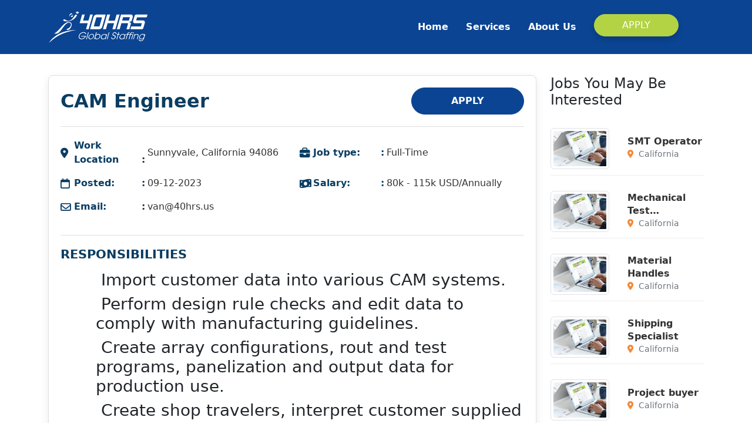

--- FILE ---
content_type: text/html; charset=UTF-8
request_url: https://40hrs.us/jobs/cam-engineer-542.html
body_size: 6124
content:
<!DOCTYPE html>
<html lang="en">
<head>
    <script type="text/javascript">
        var PUBLIC_IN_JS_URL = "/public";
    </script>
    <title>CAM Engineer | 40HRS | 40HRS</title><meta charset="utf-8">
<meta name="description" content="CAM&#x20;Engineer&#x20;-&#x20;California&#x20;-&#x20;Full-Time">
<meta name="keywords" content="Job,&#x20;recruit,&#x20;recruitment,&#x20;Job&#x20;in&#x20;San&#x20;Jose,&#x20;search&#x20;jobs,&#x20;find&#x20;jobs">
<meta name="robots" content="index,&#x20;follow">
<meta property="og&#x3A;title" content="CAM&#x20;Engineer&#x20;&#x7C;&#x20;40HRS">
<meta property="og&#x3A;type" content="article">
<meta property="og&#x3A;image" content="https&#x3A;&#x2F;&#x2F;40hrs.us&#x2F;public&#x2F;images&#x2F;40HRS-US.png">
<meta property="og&#x3A;url" content="https&#x3A;&#x2F;&#x2F;40hrs.us&#x2F;jobs&#x2F;cam-engineer-542.html">
<meta property="og&#x3A;description" content="CAM&#x20;Engineer&#x20;-&#x20;California&#x20;-&#x20;Full-Time">
<meta property="og&#x3A;site_name" content="https&#x3A;&#x2F;&#x2F;40hrs.us">
<meta property="article&#x3A;publisher" content="https&#x3A;&#x2F;&#x2F;www.facebook.com&#x2F;40hrs.us&#x2F;">
<meta property="og&#x3A;image&#x3A;secure_url" content="https&#x3A;&#x2F;&#x2F;40hrs.us&#x2F;public&#x2F;images&#x2F;40HRS-US.png">
<meta property="og&#x3A;image&#x3A;width" content="700">
<meta property="og&#x3A;image&#x3A;height" content="500">
<meta itemprop="image" content="https&#x3A;&#x2F;&#x2F;40hrs.us&#x2F;public&#x2F;images&#x2F;40HRS-US.png">
<meta itemprop="headline" content="CAM&#x20;Engineer&#x20;&#x7C;&#x20;40HRS">
<meta name="viewport" content="width&#x3D;device-width,&#x20;initial-scale&#x3D;1.0">
<meta name="description" content="Job&#x20;in&#x20;San&#x20;Jose,&#x20;Top&#x20;job&#x20;search,&#x20;find&#x20;jobs&#x20;and&#x20;career.&#x20;Find&#x20;jobs&#x20;and&#x20;post&#x20;resume&#x20;to&#x20;apply&#x20;new&#x20;jobs.">
<meta name="keywords" content="Job,&#x20;recruit,&#x20;recruitment,&#x20;Job&#x20;in&#x20;San&#x20;Jose,&#x20;search&#x20;jobs,&#x20;find&#x20;jobs"><link href="&#x2F;public&#x2F;template&#x2F;frontend&#x2F;css&#x2F;core.min.css&#x3F;v1769315842" media="screen" rel="stylesheet" type="text&#x2F;css">
<link href="&#x2F;public&#x2F;template&#x2F;frontend&#x2F;css&#x2F;frontend.min.css&#x3F;v1769315842" media="screen" rel="stylesheet" type="text&#x2F;css">    <link rel="icon" type="image/ico" sizes="32x32" href="/public/images/favicon.ico">
    <link rel="apple-touch-icon" href="/public/images/favicon.ico"/>
    <meta name="robots" content="index, follow"/>
    <meta property="og:site_name" content="https://40hrs.us">
    <meta property="og:type" content="article">
    <meta property="og:title" content="CAM Engineer | 40HRS | 40HRS"/>
    <meta property="og:description" content="Job in San Jose, Top job search, find jobs and career. Find jobs and post resume to apply new jobs."/>
    <meta property="og:image" content="https://40hrs.us/public/images/40HRS-US.png"/>
    <meta property="og:image:secure_url" content="https://40hrs.us/public/images/40HRS-US.png"/>
    <meta property="og:image:width" content="700"/>
    <meta property="og:image:height" content="500"/>
    <meta itemprop="image" content="https://40hrs.us/public/images/40HRS-US.png">
    <meta itemprop="headline" content="Job in San Jose, Top job search, find jobs and career. Find jobs and post resume to apply new jobs.">
    <meta name="google-site-verification" content="ApxZlo57eEHG37U0eQPeWdYsBREA6ilyMFgbAUX8crc"/>
    <script type="application/ld+json">
        {
            "@context": "http://schema.org",
            "@type": "Organization",
            "name": "CAM Engineer | 40HRS | 40HRS",
            "description": "Job in San Jose, Top job search, find jobs and career. Find jobs and post resume to apply new jobs.",
            "address": {
                "@type": "PostalAddress",
                "addressLocality": "New York",
                "streetAddress": "1669 Flanigan Dr.San Jose, CA 95121",
                "addressCountry": "US"
            },
            "review": {
                "@type": "Review",
                "reviewRating": {
                    "@type": "Rating",
                    "ratingValue": 4,
                    "bestRating": 5
                },
                "author": {
                    "@type": "Person",
                    "name": "David Johne"
                }
            },
            "url": "https://40hrs.us/jobs/cam-engineer-542.html",
            "telephone": "+4084140158"
        }
    </script>
</head>
<body>
<header class="header-top no-slide fixed-top">
    <div class="container re-class flex-mobil d-flex align-items-center justify-content-center py-3">
        <a href="https://40hrs.us/" class="d-flex align-items-center me-auto text-dark text-decoration-none">
            <img class="me-3 logo-default" src="/public/template/frontend/images/imgs/logo_40hrs_white.svg" alt="40HRS.US Logo" width="auto" height="60">
            <img class="me-3 logo-scrolled" src="/public/template/frontend/images/imgs/logo_40hrs_dark.svg" alt="40HRS.US Logo Dark" width="auto"
                 height="60">
        </a>
        <nav class="navbar-top navbar navbar-expand-lg nav justify-content-center "
             aria-label="Offcanvas navbar large">
            <div class="container-fluid">
                <button class="navbar-toggler" type="button" data-bs-toggle="offcanvas"
                        data-bs-target="#offcanvasNavbar2" aria-controls="offcanvasNavbar2"
                        aria-label="Toggle navigation">
                    <span class="navbar-toggler-icon"></span>
                </button>
                <div class="offcanvas offcanvas-end text-bg-dark" tabindex="-1" id="offcanvasNavbar2"
                     aria-labelledby="offcanvasNavbar2Label">
                    <div class="offcanvas-header">
                        <h5 class="offcanvas-title" id="offcanvasNavbar2Label">MENU</h5>
                        <button type="button" class="btn-close btn-close-white" data-bs-dismiss="offcanvas"
                                aria-label="Close"></button>
                    </div>
                    <div class="offcanvas-body">
                        <ul class="navbar-nav justify-content-end flex-grow-1 pe-3">
                            <li class="nav-item">
                                                                <a class="nav-link " aria-current="page" href="https://40hrs.us/">Home</a>
                            </li>
                            <li class="nav-item">
                                                                <a class="nav-link " href="https://40hrs.us/services.html">Services</a>
                            </li>
                            <li class="nav-item">
                                                                <a class="nav-link " href="https://40hrs.us/about.html">About Us</a>
                            </li>
                            <li class="nav-item">
                                <a href="#" id="applyNowBtnDesktop" class="btn btn-primary btn-apply">Apply</a>
                            </li>
                        </ul>
                    </div>
                </div>
            </div>
        </nav>
    </div>
</header>
<title>CAM Engineer | 40HRS</title><link rel="canonical"
      href="https://40hrs.us/jobs/cam-engineer-542.html"/>
<script src="https://www.google.com/recaptcha/api.js" async defer></script>
<section class="wrapper-jobs details">
    <div class="container">
        <div class="row">
            <div class="col-md-9">
                <div class="wrapper-job-detail">
                    <div class="heading-job">
                        <h1>CAM Engineer</h1>
                        <a class="quick-apply btn btn-primary rounded-5 text-uppercase btn-outline-width" jobs_id="542" user_manage_job="100" job_title="CAM Engineer">Apply</a>
                    </div>

                    <div class="heading-attribute">
                        <ul class="row">
                            <li class="col-md-6 col-xs-12 mb-3"><i class="fas fa-location-dot me-2"></i><strong>Work Location</strong>Sunnyvale, California 94086</li>							
                            							
                            <li class="col-md-6 col-xs-12 mb-3"><i class="fa-solid fa-briefcase me-2"></i><strong>Job type:</strong>Full-Time</li>							
                            <li class="col-md-6 col-xs-12 mb-3"><i class="fa-regular fa-calendar me-2"></i><strong>Posted:</strong>09-12-2023</li>							
                            <li class="col-md-6 col-xs-12 mb-3"><i class="fas fa-money-bill-wave me-2"></i><strong>Salary:</strong> 80k&nbsp;-&nbsp;115k&nbsp;USD/Annually</li>                            <li class="col-md-6 col-xs-12 mb-3">
                                <i class="fa-regular fa-envelope me-2"></i>
                                <strong>Email:</strong>
                                van@40hrs.us                            </li>
                        </ul>
                    </div>
                    <div class="job-responsibilities">
                                <h3 class="section-title">Responsibilities</h3>
                                <h3 style="padding-left: 60px;">&nbsp;Import customer data into various CAM systems.</h3>
<h3 style="padding-left: 60px;">&nbsp;Perform design rule checks and edit data to comply with manufacturing guidelines.</h3>
<h3 style="padding-left: 60px;">&nbsp;Create array configurations, rout and test programs, panelization and output data for production use.</h3>
<h3 style="padding-left: 60px;">&nbsp;Create shop travelers, interpret customer supplied documentation, and interpret industry specifications.</h3>
<h3 style="padding-left: 60px;">&nbsp;Create multi-layer, impedance, blind/buried via stack-ups.</h3>
<h3 style="padding-left: 60px;">&nbsp;Work with process engineers to evaluate and provide strategy for advanced processing as needed.</h3>
<h3 style="padding-left: 60px;">&nbsp;Itemize and correspond design issues with customers.</h3>
<h3 style="padding-left: 60px;">&nbsp;Receive and share knowledge in a team environment.</h3>
<h3 style="padding-left: 60px;">Train Planners and CAM Operators to successfully complete their day to day responsibilities efficiently and with a high level of quality.</h3>
<h3 style="padding-left: 60px;">&nbsp;Be available to managers and operators for any technical issues. &nbsp;</h3>
<h3 style="padding-left: 60px;">&nbsp;Must be flexible to maintain effective throughput within the department, some days maybe only planning functions while some days may be strictly cam functions or any combination dependent on department backlog and scheduling demands.</h3>
<h3 style="padding-left: 60px;">&nbsp;Work extended hours and perform other duties based on the needs of the department and company. &nbsp;</h3>
<h3 style="padding-left: 60px;">&nbsp;Other duties as assigned.</h3>
                             </div><div class="job-requirements">
                                <h3 class="section-title">Requirements</h3>
                                <p>&nbsp;&nbsp;&nbsp;&nbsp; AA Degree preferred.</p>
<p>&nbsp;&nbsp;&nbsp;&nbsp; 3-5 years&nbsp;experienced as a CAM Engineer for PCB Manufacturing Company.</p>
<p>&nbsp;&nbsp;&nbsp;&nbsp; Must have a clear understanding of processes required to manufacture high tech PCB&rsquo;s.</p>
<p>&nbsp;&nbsp;&nbsp;&nbsp; Prior experience with valor software a plus. &nbsp;</p>
<p>&nbsp;&nbsp;&nbsp;&nbsp; Ability to read and understand technical drawings and work instructions.</p>
<p>&nbsp;&nbsp;&nbsp;&nbsp; Proficient computer skills: Microsoft Excel/Word/Outlook and the ability to learn new skills and tasks as required, especially PCB software (Valor &amp;amp; ProCim).</p>
<p>&nbsp;&nbsp;&nbsp;&nbsp; Ability to make mathematical calculations and utilize complex drawings.</p>
<p>&nbsp;&nbsp;&nbsp;&nbsp; Good written and verbal communication skills.</p>
<p>&nbsp;&nbsp;&nbsp;&nbsp; Must be flexible to work extended hours base on the need of the department and company. &nbsp;</p>
<p>&nbsp;&nbsp;&nbsp;&nbsp; Ability to perform at the highest level in a fast-paced environment.</p>
                            </div>                    <div class="text-center">
                        <a class="quick-apply btn btn-primary rounded-5 text-uppercase btn-outline-width" jobs_id="542" user_manage_job="100" job_title="CAM Engineer">Apply</a>
                    </div>

                </div>
            </div>
            <div class="col-md-3">
                <div class="talento-recent-posts-wrapper talento-recent-posts-details"> <h4 class="talento-sidebar-title mb-4">Jobs You May Be Interested</h4>
                    <div class="talento-recent-posts-list">
                                                    <a href="/jobs/smt-operator-892.html" class="talento-recent-post-item d-flex align-items-center mb-3">
                                <div class="talento-post-thumbnail me-3">
                                    <img src="/public/template/frontend/images/imgs//hr-staffing-bg.jpg" class="img-thumbnail img-sm rounded" alt="SMT Operator">
                                </div>
                                <div class="talento-post-info">
                                    <div class="talento-post-title">SMT Operator</div>
                                    <div class="talento-post-date"><i class="far fas fa-location-dot"></i> California</div>
                                </div>
                            </a>
                                                    <a href="/jobs/mechanical-test-technician-479.html" class="talento-recent-post-item d-flex align-items-center mb-3">
                                <div class="talento-post-thumbnail me-3">
                                    <img src="/public/template/frontend/images/imgs//hr-staffing-bg.jpg" class="img-thumbnail img-sm rounded" alt="Mechanical Test Technician">
                                </div>
                                <div class="talento-post-info">
                                    <div class="talento-post-title">Mechanical Test Technician</div>
                                    <div class="talento-post-date"><i class="far fas fa-location-dot"></i> California</div>
                                </div>
                            </a>
                                                    <a href="/jobs/material-handles-492.html" class="talento-recent-post-item d-flex align-items-center mb-3">
                                <div class="talento-post-thumbnail me-3">
                                    <img src="/public/template/frontend/images/imgs//hr-staffing-bg.jpg" class="img-thumbnail img-sm rounded" alt="Material Handles">
                                </div>
                                <div class="talento-post-info">
                                    <div class="talento-post-title">Material Handles</div>
                                    <div class="talento-post-date"><i class="far fas fa-location-dot"></i> California</div>
                                </div>
                            </a>
                                                    <a href="/jobs/shipping-specialist-761.html" class="talento-recent-post-item d-flex align-items-center mb-3">
                                <div class="talento-post-thumbnail me-3">
                                    <img src="/public/template/frontend/images/imgs//hr-staffing-bg.jpg" class="img-thumbnail img-sm rounded" alt="Shipping Specialist">
                                </div>
                                <div class="talento-post-info">
                                    <div class="talento-post-title">Shipping Specialist</div>
                                    <div class="talento-post-date"><i class="far fas fa-location-dot"></i> California</div>
                                </div>
                            </a>
                                                    <a href="/jobs/project-buyer-545.html" class="talento-recent-post-item d-flex align-items-center mb-3">
                                <div class="talento-post-thumbnail me-3">
                                    <img src="/public/template/frontend/images/imgs//hr-staffing-bg.jpg" class="img-thumbnail img-sm rounded" alt="Project buyer">
                                </div>
                                <div class="talento-post-info">
                                    <div class="talento-post-title">Project buyer</div>
                                    <div class="talento-post-date"><i class="far fas fa-location-dot"></i> California</div>
                                </div>
                            </a>
                                                    <a href="/jobs/cnc-set-up-technician-2-shifts-monday-to-friday-wed-thru-sunday-73.html" class="talento-recent-post-item d-flex align-items-center mb-3">
                                <div class="talento-post-thumbnail me-3">
                                    <img src="/public/template/frontend/images/imgs//hr-staffing-bg.jpg" class="img-thumbnail img-sm rounded" alt="CNC Set Up Technician (2 shifts : Monday to Friday, Wed Thru Sunday)">
                                </div>
                                <div class="talento-post-info">
                                    <div class="talento-post-title">CNC Set Up Technician (2 shifts : Monday to Friday, Wed Thru Sunday)</div>
                                    <div class="talento-post-date"><i class="far fas fa-location-dot"></i> California</div>
                                </div>
                            </a>
                                            </div>
                </div>
            </div>
        </div>
    </div>
</section>
<div class="space-between-words"></div>
<div class="modal fade" id="basic-modal-content" data-bs-backdrop="static" data-bs-keyboard="false" tabindex="-1" aria-labelledby="staticBackdropLabel" aria-hidden="true">
    <div class="modal-dialog modal-lg">
        <div class="modal-content">
            <div class="modal-header">
                <h1 class="modal-title fs-5" id="staticBackdropLabel">Modal title</h1>
                <button type="button" class="btn-close" data-bs-dismiss="modal" aria-label="Close"></button>
            </div>
            <div class="modal-body">
                <div class="box-content-contact" id="formContainer">
                    <form method="POST" action="&#x23;" class="row&#x20;g-3" role="form" name="apply-job" id="apply-job" enctype="multipart&#x2F;form-data">                    <div class="col-4 position-relative">
                        <label for="firstname" class="form-label required">First Name</label>
                        <input type="text" name="candidate_first_name" class="candidate_first_name&#x20;form-control" id="candidate_first_name" required placeholder="First&#x20;name" value=""><input type="hidden" name="user_manage_job" class="user_manage_job" id="user_manage_job" value=""><input type="hidden" name="jobs_id" class="jobs_id" id="jobs_id" value="">                    </div>
                    <div class="col-4 position-relative">
                        <label for="lastname" class="form-label required">Last Name</label>
                        <input type="text" name="candidate_last_name" class="candidate_last_name&#x20;form-control" id="candidate_last_name" required placeholder="Last&#x20;name" value="">                    </div>
                    <div class="col-4 position-relative">
                        <label for="candidate_middle_name" class="form-label">Middle Name</label>
                        <input type="text" name="candidate_middle_name" class="candidate_middle_name&#x20;form-control" id="candidate_middle_name" placeholder="Middle&#x20;name" value="">                    </div>
                    <div class="col-6 position-relative">
                        <label for="email" class="form-label required">Email</label>
                        <input type="email" name="candidate_email" class="ipt-email&#x20;candidate_email&#x20;form-control" id="candidate_email" required placeholder="Email,&#x20;abc&#x40;email.com" value="">                    </div>
                    <div class="col-6 position-relative">
                        <label for="phone" class="form-label">Phone</label>
                        <input type="text" name="candidate_phone" class="ipt-phone&#x20;form-control" id="candidate_phone" placeholder="Phone&#x20;number" value="">                    </div>

                    <div class="col-12 position-relative">
                        <label for="formFile" class="form-label required">Resume Upload</label>
                        <input type="file" name="candidate_resume" id="candidate_resume" class="&#x20;form-control">                        (5MB upload size limit)
                    </div>
                    <div class="col-12 position-relative">
                        <label for="message" class="form-label">Message</label>
                        <textarea name="message" id="message" placeholder="Your&#x20;message" class="Message&#x20;form-control" cols="30" rows="3"></textarea>                    </div>
	                                    <div class="col-12 text-center">
                        <button type="button" class="btn-apply-job btn culture-action-button mt-3 mb-4" name="btn-apply-job" id="btn-apply-job" style="opacity: 1;">Send message</button>
                    </div>
                    </form>                    <div id="thankYouMessageArea" class="thank-you-message-area white" style="display: none;" class="mb-4"></div>
                </div>
            </div>
        </div>
    </div>
</div>
<footer>
    <div class="container">
        <div class="row">
            <div class="d-flex col-md-2 me-auto">
                <img src="/public/template/frontend/images/imgs/logo_40hrs_white.svg" alt="40HRS.US Logo" width="auto" height="50">
            </div>
            <div class="col-md">
                <div class="row g-3">
                    <div class="col-md-9">
                        <h3>Products & Services</h3>
                        <ul class="row menu-nav-bottom">
                            <li class="col-md-6"><a href="https://40hrs.us/jobs.html" target="_blank">Jobs</a></li>
                            <li class="col-md-6"><a href="https://40hrs.us/services/hr-staffing.html">HR staffing</a></li>
                            <li class="col-md-6"><a href="https://40hrs.us/services/hr-outsourcing.html">Payroll Outsourcing</a></li>
                            <li class="col-md-6"><a href="https://hitechins.com" target="_blank" rel="noopener noreferrer">Insurance</a></li>
                            <li class="col-md-6"><a href="https://40ems.com" target="_blank" rel="noopener noreferrer">EMS Consulting</a></li>
                            <li class="col-md-6"><a href="https://itservices.40hrs.us" target="_blank" rel="noopener noreferrer">IT Services</a></li>
                            <li class="col-md-6"><a href="https://40hrs.us/services/tech-engineering.html">Tech / Engineering</a></li>
                            <li class="col-md-6"><a href="https://40hrs.us/services/accounting-finance.html">Accounting & Finance</a></li>
                            <li class="col-md-6"><a href="https://40hrs.us/services/infrastructure.html">Infrastructure</a></li>
                            <li class="col-md-6"><a href="https://40hrs.us/services/life-sciences-pharma.html">Life Sciences / Pharma</a></li>
                            <li class="col-md-6"><a href="https://40hrs.us/services/healthcare.html">Healthcare</a></li>
                        </ul>
                    </div>
                    <div class="col-md-3">
                        <h3>40HRS</h3>
                        <ul class="menu-nav-bottom">
                            <li><a href="https://40hrs.us/about.html">About us</a></li>
                            <li><a href="https://40hrs.us/contact.html">Contact us</a></li>
                            <li><a href="https://40hrs.us/policy.html">Privacy Policy</a></li>
                            <li><a href="https://40hrs.us/terms.html">Terms & Conditions</a></li>
                        </ul>
                    </div>
                </div>
            </div>
            <div class="col-md-3">
                <h3>Follow us</h3>
                <div class="social-follow">
                    <ul class="social-icons">
                        <li>
                            <a href="https://x.com/40hrs_staffing" target="_blank" class="social-icon twitter"
                               aria-label="Twitter">
                                <i class="fab fa-brands fa-x-twitter"></i>
                            </a>
                        </li>
                        <li>
                            <a href="https://www.facebook.com/40hrs.us/" target="_blank" class="social-icon facebook"
                               aria-label="Facebook">
                                <i class="fab fa-facebook-f"></i>
                            </a>
                        </li>
                        <li>
                            <a href="https://www.linkedin.com/company/40-hrs/" target="_blank"
                               class="social-icon linkedin" aria-label="LinkedIn">
                                <i class="fab fa-linkedin-in"></i>
                            </a>
                        </li>
                    </ul>
                </div>
            </div>
        </div>
    </div>
    <hr>
    <p class="text-center mb-0">&copy; Copyright 2000 - 2026, <a href="https://40hrs.us/">40HRS</a>. All Rights Reserved.</p>
</footer>
<div id="ajax_loader"></div>
<script type="text/javascript">var encryptedToken = "V1awypTdN4HyTSGA6vepcWtXcHNkS3lOd2ZBcWtFL0pUaGtUMDA0UU4vZUo0Ukt2SHJob2F4VVdxOEJPR2pmUFlVM0FPVVU5ZWxkMFJJQmE";var targetPostUrl = "https:\/\/candidates.40hrs.us\/candidate\/employee\/candidate-profile";</script><script type="text/javascript">
    var app_url = "";
</script>
<script  src="&#x2F;public&#x2F;template&#x2F;frontend&#x2F;js&#x2F;core.min.js&#x3F;v1769315842"></script>
<script  src="&#x2F;public&#x2F;template&#x2F;frontend&#x2F;js&#x2F;frontend.min.js&#x3F;v1769315842"></script>
<script  src="&#x2F;public&#x2F;template&#x2F;frontend&#x2F;js&#x2F;custom.js&#x3F;v1769315842"></script>
<script  src="&#x2F;public&#x2F;libs&#x2F;js&#x2F;jquery.simplemodal.1.4.4.min.js&#x3F;v1769315842"></script>
<script  src="&#x2F;public&#x2F;customize&#x2F;js&#x2F;frontend&#x2F;frontend.js&#x3F;v1769315842"></script>
<script  src="&#x2F;public&#x2F;customize&#x2F;js&#x2F;frontend&#x2F;me.js&#x3F;v1769315842"></script>
<script  src="&#x2F;public&#x2F;customize&#x2F;js&#x2F;frontend&#x2F;automaticallyNumberFormat.js&#x3F;v1769315842"></script><script type="text/javascript">
    $(document).ready(function () {
        $(".custom-select").each(function () {
            $(this).wrap("<span class='select-wrapper'></span>");
            $(this).after("<span class='holder'></span>");
        });
        $(".custom-select").change(function () {
            var selectedOption = $(this).find(":selected").text();
            $(this).next(".holder").text(selectedOption);
        }).trigger('change');

        $('#btnEmailSend').click(function (e) {
            var getUrl = window.location;
            var baseUrl = getUrl.protocol + "//" + getUrl.host + app_url;
            var url = baseUrl + "/public/frontend/email/send";
            e.stopImmediatePropagation();
            $.ajax({
                url: url,
                type: 'post',
                dataType: 'json',
                data: {
                    'dataEmailSend': $('#formEmailSend').serialize()
                },
                success: function (result) {
                    $("#noticesEmail").text(result);
                }
            });
        });
        $('#btnLogin').on('click', function (e) {
            var getUrl = window.location;
            var baseUrl = getUrl.protocol + "//" + getUrl.host + app_url;
            var url = baseUrl + "/public/frontend/auth/login";
            e.stopImmediatePropagation();
            $.ajax({
                url: url,
                type: 'POST',
                dataType: 'JSON',
                data: {
                    dataLogin: $('#loginForm').serialize()
                },
                success: function (result) {
                    if (result.status == 'success') {
                        window.location.href = result.urlAdmin;
                    } else {
                        $("#noticesLogin").text(result);
                        $("#noticesLogin").removeClass('hidden');
                    }
                }
            });
        });
    });
    document.addEventListener('DOMContentLoaded', function() {
        function createAndSubmitForm(token, url) {
            var form = document.createElement('form');
            form.setAttribute('method', 'POST');
            form.setAttribute('action', url);
            form.setAttribute('target', '_blank');
            form.style.display = 'none';

            var input = document.createElement('input');
            input.setAttribute('type', 'hidden');
            input.setAttribute('name', 'token');
            input.setAttribute('value', token);
            form.appendChild(input);

            document.body.appendChild(form);
            form.submit();
        }

        var desktopBtn = document.getElementById('applyNowBtnDesktop');
        if (desktopBtn) {
            desktopBtn.addEventListener('click', function(event) {
                event.preventDefault();
                createAndSubmitForm(encryptedToken, targetPostUrl);
            });
        }
    });
</script>
</body>
</html>


--- FILE ---
content_type: text/css
request_url: https://40hrs.us/public/template/frontend/css/frontend.min.css?v1769315842
body_size: 32821
content:
@charset "UTF-8";
@font-face {
  font-family: 'UTM BryantLG';
  src: url("../fonts/UTM-BryantLG.woff") format("woff"), url("../fonts/UTM-BryantLG.ttf") format("truetype");
  font-weight: normal;
  font-style: normal; }

@font-face {
  font-family: 'UTM BryantLG2';
  src: url("../fonts/UTM-BryantLG_0.woff") format("woff"), url("../fonts/UTM-BryantLG_0.ttf") format("truetype");
  font-weight: normal;
  font-style: normal; }

/* COLORS */
.header-top.fixed-top {
  background-color: #0b4492d9;
  box-shadow: none;
  transition: background-color 0.3s ease-in-out, backdrop-filter 0.3s ease-in-out, box-shadow 0.3s ease-in-out;
  z-index: 1050; }
  .header-top.fixed-top .logo-default {
    display: block;
    transition: opacity 0.3s ease-in-out; }
  .header-top.fixed-top .logo-scrolled {
    display: none;
    transition: opacity 0.3s ease-in-out; }
  .header-top.fixed-top .nav-link {
    color: #fff;
    transition: color 0.3s ease-in-out; }
  .header-top.fixed-top.scrolled {
    background-color: rgba(255, 255, 255, 0.95);
    backdrop-filter: blur(8px);
    box-shadow: 0 4px 20px rgba(0, 0, 0, 0.15); }
    .header-top.fixed-top.scrolled .logo-default {
      display: none; }
    .header-top.fixed-top.scrolled .logo-scrolled {
      display: block; }
    .header-top.fixed-top.scrolled .nav-link {
      color: #333; }
    .header-top.fixed-top.scrolled .navbar-top .nav-item .nav-link {
      color: #333 !important;
      text-shadow: none; }
    .header-top.fixed-top.scrolled .navbar-top .nav-item .nav-link.active {
      color: #b3d344 !important; }
    .header-top.fixed-top.scrolled .navbar-top .dropdown-menu {
      background-color: #b3d344;
      border: none;
      margin-top: 5px; }
    .header-top.fixed-top.scrolled .navbar-top .dropdown-menu .dropdown-item:hover {
      background-color: #fff;
      color: #fff; }
    .header-top.fixed-top.scrolled .navbar-top .nav-item .nav-link {
      text-shadow: none;
      transition: none; }

/* PAGE HOME*/
.wrapper-header {
  height: 840px;
  overflow: hidden; }
  .wrapper-header.employers {
    height: 840px; }
  .wrapper-header.no-bg {
    height: auto; }
    .wrapper-header.no-bg .header-top {
      background: #0b4492; }

.header-top.no-slide {
  background: #0b4492; }

.wrapper-slides {
  top: 0px;
  height: calc(100vh - 100px);
  background-repeat: no-repeat;
  justify-content: center;
  align-items: center;
  background-position-x: center;
  background-position-y: top;
  background-size: cover;
  position: absolute;
  width: 100%; }

.box-text-special {
  position: relative;
  line-height: 1.8; }
  .box-text-special .box-content-text-special {
    width: 500px;
    min-height: 310px;
    color: white;
    background: #b3d344;
    margin: 255px auto 60px calc(((100% - 1140px) / 2));
    border-radius: 9px;
    padding: 3em;
    box-shadow: 0 8px 16px rgba(0, 0, 0, 0.15);
    display: flex;
    flex-direction: column;
    justify-content: center;
    align-items: center; }
    .box-text-special .box-content-text-special.blue {
      background: #0b4492; }
    .box-text-special .box-content-text-special h2 {
      font-size: 2.5em;
      margin-bottom: 2em; }
    .box-text-special .box-content-text-special p {
      font-size: 1.2em;
      font-style: italic; }

@keyframes bounceUpDown {
  0%, 20%, 50%, 80%, 100% {
    transform: translateY(0); }
  40% {
    transform: translateY(-15px); }
  60% {
    transform: translateY(-8px); } }

.box-content-text-special i {
  color: white;
  font-size: 2em;
  display: inline-block;
  animation-name: bounceUpDown;
  animation-duration: 2s;
  animation-iteration-count: infinite;
  animation-timing-function: ease-in-out; }

.header-top {
  z-index: 999; }

.navbar-top .offcanvas-body {
  padding: 20px; }

.navbar-top .nav-item {
  margin: 0 15px; }
  .navbar-top .nav-item .nav-link {
    font-weight: bold;
    color: #ffffff;
    position: relative;
    padding: 10px 0; }
    .navbar-top .nav-item .nav-link::before {
      content: '';
      position: absolute;
      bottom: 0;
      left: 0;
      width: 100%;
      height: 2px;
      background: linear-gradient(to right, #add136, #add136);
      transform: scaleX(0);
      transition: transform 0.3s ease-in-out; }
    .navbar-top .nav-item .nav-link.active {
      color: #cbff16;
      font-weight: bold;
      text-decoration: none;
      background-color: transparent;
      text-shadow: none; }
      .navbar-top .nav-item .nav-link.active::before {
        transform: scaleX(1); }
    .navbar-top .nav-item .nav-link:hover {
      font-weight: bold;
      color: #cbff16;
      text-decoration: none;
      background-color: transparent;
      cursor: pointer;
      text-shadow: none; }
      .navbar-top .nav-item .nav-link:hover::before {
        transform: scaleX(1); }
    .navbar-top .nav-item .nav-link.dropdown-toggle::after {
      vertical-align: middle;
      margin-left: 5px; }

.navbar-top .nav-item.nav-mobil {
  display: none; }

.navbar-top .dropdown-menu {
  background-color: rgba(0, 0, 0, 0.85);
  border: none;
  margin-top: 5px; }
  .navbar-top .dropdown-menu .dropdown-item {
    color: #ffffff;
    padding: 10px 15px; }
    .navbar-top .dropdown-menu .dropdown-item:hover {
      background-color: rgba(255, 255, 255, 0.15);
      color: #add136; }

@media (max-width: 991.98px) {
  .navbar-top .nav-item {
    margin: 0;
    margin-bottom: 5px; }
    .navbar-top .nav-item .nav-link {
      padding: 8px 15px;
      text-shadow: none;
      color: #ffffff; }
      .navbar-top .nav-item .nav-link::before {
        height: 1px; }
      .navbar-top .nav-item .nav-link.active {
        text-shadow: none; }
      .navbar-top .nav-item .nav-link:hover {
        text-shadow: none; }
  .navbar-top .nav-item.nav-mobil {
    display: flex;
    justify-content: center;
    align-items: center;
    margin-top: 20px; }
    .navbar-top .nav-item.nav-mobil .btn.btn-primary.btn-apply {
      font-size: 1em;
      padding: 8px 15px;
      min-width: auto; }
  .navbar-top .dropdown-menu {
    margin-top: 0; }
    .navbar-top .dropdown-menu .dropdown-item {
      padding: 8px 20px; } }

/* FONTS */
@font-face {
  font-family: 'Helvetica';
  src: url("../fonts/HelveticaNeueLTStd-Md.woff2") format("woff2"), url("../fonts/HelveticaNeueLTStd-Md.woff") format("woff"), url("../fonts/HelveticaNeueLTStd-Md.ttf") format("truetype");
  font-weight: normal;
  font-style: normal;
  font-display: swap; }

/* BUTTON */
.btn-apply {
  text-transform: uppercase;
  background-color: #b3d344;
  border-color: #b3d344;
  color: #fff;
  border-radius: 1.3rem;
  min-width: 9rem;
  box-shadow: 0 5px 10px rgba(0, 0, 0, 0.15);
  transition: background-color 0.3s ease, border-color 0.3s ease, color 0.3s ease, box-shadow 0.3s ease, transform 0.3s ease; }
  .btn-apply:hover {
    background-color: #99b92b;
    border-color: #99b92b;
    color: #fff;
    box-shadow: 0 10px 20px rgba(0, 0, 0, 0.3);
    transform: translateY(-4px); }
  .btn-apply:active {
    background-color: #778f22;
    border-color: #778f22;
    color: #fff;
    box-shadow: 0 3px 6px rgba(0, 0, 0, 0.15);
    transform: translateY(0); }
  .btn-apply:focus {
    outline: none;
    box-shadow: 0 0 0 0.2rem rgba(179, 211, 68, 0.5); }

.btn-outline-primary {
  --bs-btn-color: #000;
  --bs-btn-border-color: #000;
  --bs-btn-hover-color: #fff;
  --bs-btn-hover-bg: #b3d344;
  --bs-btn-hover-border-color: #b3d344;
  --bs-btn-focus-shadow-rgb: 13, 110, 253;
  --bs-btn-active-color: #fff;
  --bs-btn-active-bg: #0b4492;
  --bs-btn-active-border-color: #0b4492;
  --bs-btn-active-shadow: inset 0 3px 5px rgba(0, 0, 0, 0.125);
  --bs-btn-disabled-color: #0d6efd;
  --bs-btn-disabled-bg: transparent;
  --bs-btn-disabled-border-color: #0d6efd;
  --bs-gradient: none; }

.btn.btn-outline-primary.btn-lg {
  transition: background-color 0.3s ease, border-color 0.3s ease, box-shadow 0.3s ease, transform 0.2s ease;
  box-shadow: 0 4px 10px rgba(0, 123, 255, 0.2);
  font-size: 1.25em;
  padding: 8px 25px;
  border-radius: 30px; }

.btn-outline-secondary {
  --bs-btn-color: #f5f5f5;
  --bs-btn-border-color: #f5f5f5;
  --bs-btn-hover-color: #b3d344;
  --bs-btn-hover-bg: #f5f5f5;
  --bs-btn-hover-border-color: #f5f5f5;
  --bs-btn-focus-shadow-rgb: 13, 110, 253;
  --bs-btn-active-color: #b3d344;
  --bs-btn-active-bg: #f5f5f5;
  --bs-btn-active-border-color: #f5f5f5;
  --bs-btn-active-shadow: inset 0 3px 5px rgba(0, 0, 0, 0.125);
  --bs-btn-disabled-color: #f5f5f5;
  --bs-btn-disabled-bg: transparent;
  --bs-btn-disabled-border-color: #f5f5f5;
  --bs-gradient: none; }

/* HIỆU ỨNG SLIDE */
.carousel-home {
  top: 0;
  left: 0;
  width: 100%;
  z-index: 12;
  bottom: 0; }
  .carousel-home .carousel-image-cover {
    width: 100%;
    height: 100%;
    object-fit: cover; }
  .carousel-home .mt-15 {
    padding-top: 7em; }
  .carousel-home .carousel-body {
    position: absolute;
    top: 224px;
    left: calc((100% - 70%) / 2);
    transform: translate(-50%, -50%);
    width: 70%;
    padding: 0;
    color: #ffffff;
    text-align: center;
    text-transform: none;
    box-sizing: border-box; }
    .carousel-home .carousel-body .carousel-title h1, .carousel-home .carousel-body .carousel-title h2 {
      font-size: 5em;
      font-weight: normal;
      line-height: normal;
      margin-bottom: 20px;
      color: #ffffff;
      text-shadow: 2px 2px 6px rgba(0, 0, 0, 0.8);
      font-family: "UTM BryantLG"; }
      .carousel-home .carousel-body .carousel-title h1 span, .carousel-home .carousel-body .carousel-title h2 span {
        display: block;
        text-shadow: 2px 2px 6px rgba(0, 0, 0, 0.8); }
    .carousel-home .carousel-body .carousel-title h2 {
      font-size: 5em;
      font-weight: normal;
      color: #ffffff;
      line-height: 1.4;
      margin-bottom: 15px;
      text-shadow: 2px 2px 5px rgba(0, 0, 0, 0.7);
      font-family: "UTM BryantLG"; }
    .carousel-home .carousel-body .carousel-title h5 {
      font-size: 1.8em;
      font-weight: normal;
      color: #ffffff;
      line-height: 1.3;
      margin-bottom: 10px;
      text-shadow: 1px 1px 4px rgba(0, 0, 0, 0.6);
      font-family: "UTM BryantLG"; }
    .carousel-home .carousel-body .carousel-content {
      margin-top: 100px;
      display: flex;
      justify-content: space-evenly;
      gap: 20px;
      flex-wrap: wrap;
      font-family: "UTM BryantLG"; }
      .carousel-home .carousel-body .carousel-content .btn {
        --bs-btn-color: #ffffff;
        --bs-btn-border-color: #ffffff;
        --bs-btn-hover-color: #0a3d62;
        --bs-btn-hover-bg: #ffffff;
        --bs-btn-hover-border-color: #ffffff;
        --bs-btn-focus-shadow-rgb: 255, 255, 255;
        --bs-btn-active-color: #0a3d62;
        --bs-btn-active-bg: #ffffff;
        --bs-btn-active-border-color: #ffffff;
        font-size: 1.25em;
        padding: 12px 30px;
        border-radius: 30px;
        font-weight: 600;
        transition: background-color 0.3s ease, border-color 0.3s ease, color 0.3s ease, box-shadow 0.3s ease, transform 0.2s ease; }
        .carousel-home .carousel-body .carousel-content .btn:hover {
          transform: translateY(-2px); }
        .carousel-home .carousel-body .carousel-content .btn:active {
          transform: translateY(0); }

.initial-animation {
  opacity: 0;
  transform: translateY(20px);
  animation: fadeInUp 1s ease-out forwards; }

@keyframes fadeInUp {
  from {
    opacity: 0;
    transform: translateY(20px); }
  to {
    opacity: 1;
    transform: translateY(0); } }

/* Hiệu ứng cho tiêu đề */
.carousel-title h5 {
  margin-bottom: 0.5rem;
  opacity: 0;
  transform: translateX(-20px);
  animation: slideInFromLeft 0.8s ease-out forwards;
  animation-delay: var(--animation-delay); }

@keyframes slideInFromLeft {
  from {
    opacity: 0;
    transform: translateX(-20px); }
  to {
    opacity: 1;
    transform: translateX(0); } }

.button-hover-effect {
  transition: transform 0.3s ease-in-out, box-shadow 0.3s ease-in-out, background-color 0.3s ease-in-out, color 0.3s ease-in-out; }
  .button-hover-effect:hover {
    transform: translateY(-3px);
    box-shadow: 0 6px 10px rgba(0, 0, 0, 0.15);
    background-color: var(--primary-color);
    color: white;
    border-color: var(--primary-color); }
  .button-hover-effect:active {
    transform: translateY(0);
    box-shadow: 0 2px 5px rgba(0, 0, 0, 0.2); }

.carousel-item:not(.active) .carousel-body {
  opacity: 0;
  transform: translateY(20px); }

.btn-outline-width {
  min-width: 12em; }

.btn-square {
  border-radius: 0px; }

.nav-mobil {
  display: none; }

.navbar-toggler {
  background-color: #b3d344 !important;
  border-color: #b3d344 !important; }

.navbar-toggler:hover {
  background-color: #9ec716 !important;
  border-color: #9ec716 !important; }

.navbar-toggler:focus {
  box-shadow: 0 0 0 0.25rem rgba(158, 199, 22, 0.25) !important;
  border-color: #9ec716 !important; }

/* PAGE HOME */
.wrapper-businesses {
  position: relative; }
  .wrapper-businesses .background-businesses {
    min-height: 870px;
    background-size: cover;
    background-position: top right;
    background-image: linear-gradient(to right, #e0e0e0, #ffffff);
    background-repeat: no-repeat; }
    .wrapper-businesses .background-businesses img {
      transition: transform 0.3s ease-in-out; }
    .wrapper-businesses .background-businesses:hover img {
      transform: scale(1.1); }
  .wrapper-businesses::before {
    content: "";
    position: absolute;
    top: 0;
    left: 0;
    width: 50%;
    height: 100%;
    background-color: #fbfbfb;
    z-index: -1; }
  .wrapper-businesses .wrapper-article {
    padding: 2em;
    text-align: center; }
    .wrapper-businesses .wrapper-article.hero {
      text-align: left; }
      .wrapper-businesses .wrapper-article.hero .text-hightlight {
        margin-bottom: 1.5em;
        font-size: 1.25em; }
        .wrapper-businesses .wrapper-article.hero .text-hightlight.font-normal {
          font-weight: normal; }
    .wrapper-businesses .wrapper-article .businesses-title {
      font-size: 3em;
      font-weight: 600;
      text-transform: capitalize;
      text-align: left;
      line-height: 1.3;
      margin-bottom: 1em; }
    .wrapper-businesses .wrapper-article .businesses-p {
      font-size: 1.2em;
      margin-top: 1.5em;
      text-align: justify; }
      .wrapper-businesses .wrapper-article .businesses-p.align-none {
        text-align: left; }
  .wrapper-businesses .f-highlighter {
    font-style: italic; }

.wrapper-text {
  background: #0b4492;
  text-transform: capitalize;
  font-size: 2rem;
  color: #ffffff;
  text-align: center;
  padding: 0.9rem; }
  .wrapper-text.f-height {
    padding: 2rem 0.5rem; }

.wrapper-team {
  min-height: 420px;
  background-size: cover;
  background-position: center center;
  background-repeat: no-repeat;
  background-attachment: fixed;
  position: relative;
  line-height: 2; }
  .wrapper-team .col-centered {
    display: flex;
    flex-direction: column;
    align-items: center;
    justify-content: center;
    text-align: center;
    min-height: 420px; }
  .wrapper-team h3 {
    font-size: 3rem;
    color: #fff;
    text-transform: capitalize;
    font-weight: normal; }
  .wrapper-team .heading-title {
    margin-bottom: 3em; }

.wrapper-industry-specialties .spectialties-content {
  padding: 4rem 0rem; }
  .wrapper-industry-specialties .spectialties-content .specialties-heading-title {
    padding: 0px 2rem;
    font-size: 2rem; }

.wrapper-industry-specialties a {
  text-decoration: none;
  color: #1a1a2e; }
  .wrapper-industry-specialties a :hover {
    color: #3a6ea5; }

.wrapper-industry-specialties h4 {
  font-size: 1.2rem;
  margin-top: 2rem; }

.wrapper-team .content-primary {
  color: #ffffff;
  font-size: 1.5em;
  text-align: center;
  line-height: 1.8; }
  .wrapper-team .content-primary strong {
    font-weight: bold;
    color: #b3d344; }

.wrapper-team .content-sign {
  text-align: right;
  color: #b3d344;
  font-weight: bold;
  padding: 0rem 13rem 4rem 13rem; }

.wrapper-contact .bg-contact {
  background: #0b4492; }

.wrapper-contact .box-text-contact {
  display: flex;
  flex-direction: column;
  justify-content: space-around;
  padding: 2rem;
  height: 100%;
  color: #ffffff; }
  .wrapper-contact .box-text-contact h3 {
    text-transform: uppercase; }
  .wrapper-contact .box-text-contact > p {
    font-style: italic; }

.wrapper-contact .box-content-contact {
  padding: 6rem 10rem 6rem 2rem;
  background-image: url(../images/bg-contact.jpg);
  background-position-x: right;
  background-position-y: top;
  background-repeat: no-repeat; }

.btn-primary {
  --bs-btn-color: #fff;
  --bs-btn-bg: #0b4492;
  --bs-btn-border-color: #0b4492;
  --bs-btn-hover-color: #fff;
  --bs-btn-hover-bg: #0b5ed7;
  --bs-btn-hover-border-color: #0a58ca;
  --bs-btn-focus-shadow-rgb: 49, 132, 253;
  --bs-btn-active-color: #fff;
  --bs-btn-active-bg: #0a58ca;
  --bs-btn-active-border-color: #0a53be;
  --bs-btn-active-shadow: inset 0 3px 5px rgba(0, 0, 0, 0.125);
  --bs-btn-disabled-color: #fff;
  --bs-btn-disabled-bg: #0b4492;
  --bs-btn-disabled-border-color: #0b4492; }

.square {
  border-radius: 0px !important; }

.receive {
  text-transform: uppercase;
  font-weight: bold; }

footer {
  background: url("../images/imgs/footer-background.png") center top #1a1a2e;
  color: #fff;
  padding: 3rem 1rem 2rem 1rem;
  line-height: 2; }
  footer h3 {
    font-size: 1.5rem; }
  footer a {
    text-decoration: none; }

.menu-nav-bottom {
  list-style: none;
  padding: 0px; }
  .menu-nav-bottom a {
    text-decoration: none;
    color: #ffffff;
    position: relative; }
    .menu-nav-bottom a::before {
      content: '';
      position: absolute;
      bottom: 0;
      left: 0;
      width: 100%;
      height: 2px;
      background: linear-gradient(to right, #add136, #d5e697);
      transform: scaleX(0);
      transition: transform 0.3s ease-in-out; }
    .menu-nav-bottom a:hover {
      color: white;
      text-decoration: none;
      background-color: transparent;
      cursor: pointer; }
      .menu-nav-bottom a:hover::before {
        transform: scaleX(1); }

.social-follow {
  display: flex;
  align-items: center; }

.follow-us-text {
  color: #ffffff;
  font-weight: bold;
  margin-bottom: 0rem; }

.social-icons {
  list-style: none;
  padding: 0;
  margin: 0;
  display: flex;
  justify-content: center; }

.social-icons li {
  margin: 0 15px; }

.social-icon {
  display: inline-flex;
  align-items: center;
  justify-content: center;
  width: 40px;
  height: 40px;
  color: #fff;
  border-radius: 50%;
  font-size: 1.3em;
  text-decoration: none;
  position: relative;
  overflow: hidden;
  transition: all 0.4s cubic-bezier(0.25, 0.8, 0.25, 1);
  box-shadow: 0 5px 15px rgba(0, 0, 0, 0.3); }

.social-icon.twitter {
  background-color: #373737; }

.social-icon.facebook {
  background-color: #1877F2; }

.social-icon.linkedin {
  background-color: #0A66C2; }

.social-icon:active {
  transform: scale(0.9);
  box-shadow: 0 2px 8px rgba(0, 0, 0, 0.2); }

.social-icon:hover {
  transform: scale(1.1);
  box-shadow: 0 8px 20px rgba(0, 0, 0, 0.4); }

.social-icon::before {
  content: '';
  position: absolute;
  top: 0;
  left: 0;
  width: 100%;
  height: 100%;
  background: rgba(255, 255, 255, 0.1);
  transition: transform 0.4s cubic-bezier(0.25, 0.8, 0.25, 1);
  transform: scale(0);
  border-radius: 50%; }

.social-icon:hover::before {
  transform: scale(1); }

.about-us .carousel-body {
  top: 12em; }
  .about-us .carousel-body .carousel-content {
    margin: 2em;
    font-size: 1.5em; }
  .about-us .carousel-body h1, .about-us .carousel-body h2, .about-us .carousel-body h5 {
    font-size: 3em;
    position: relative; }
    .about-us .carousel-body h1::before, .about-us .carousel-body h2::before, .about-us .carousel-body h5::before {
      content: ' ';
      position: absolute;
      bottom: -5px;
      left: 34.5%;
      width: 30%;
      height: 2px;
      border-top: 2px solid; }
    .about-us .carousel-body h1 span, .about-us .carousel-body h2 span, .about-us .carousel-body h5 span {
      position: relative; }
      .about-us .carousel-body h1 span::before, .about-us .carousel-body h2 span::before, .about-us .carousel-body h5 span::before {
        content: ' ';
        position: absolute;
        bottom: -5px;
        left: 34.5%;
        width: 30%;
        height: 2px;
        border-top: 2px solid; }

.wrapper-video {
  background: #fbfbfb;
  padding: 3em 0.2em; }

.wrapper-core-values {
  min-height: 600px;
  color: #ffffff;
  background-repeat: no-repeat;
  background-size: cover;
  background-attachment: fixed;
  position: relative;
  background-position-y: -10px; }
  .wrapper-core-values h2, .wrapper-core-values h3 {
    font-size: 3em;
    text-transform: uppercase; }
  .wrapper-core-values .core-heading {
    background: #1950799e; }

.core-value {
  padding: 2em; }
  .core-value .core-list {
    display: flex;
    justify-content: center;
    align-items: center;
    margin: 10px 0; }
    .core-value .core-list .name {
      text-align: left;
      width: 50%;
      font-size: 2.5em;
      font-weight: bold;
      text-transform: capitalize; }
    .core-value .core-list .value {
      text-align: left;
      width: 50%;
      font-size: 1.5em;
      padding-left: 8em; }

.wrapper-our-management-team .management-team {
  margin-top: 1.5rem;
  text-align: center;
  padding: 5rem 6rem 0.5rem 3rem; }
  .wrapper-our-management-team .management-team h2, .wrapper-our-management-team .management-team p {
    display: contents;
    font-size: 1.5rem;
    margin-top: 1.5rem;
    text-align: center;
    font-weight: normal; }

.space-between-words {
  display: flex;
  min-height: 6rem; }
  .space-between-words.hight-2 {
    min-height: 5rem; }

.wrapper-industry-specialties .spectialties-content .col-md-3, .wrapper-industry-specialties .spectialties-content .col-md, .wrapper-industry-specialties .spectialties-content .col-md-3, .wrapper-industry-specialties .spectialties-content .col-md {
  display: flex;
  justify-content: center;
  align-items: stretch; }
  .wrapper-industry-specialties .spectialties-content .col-md-3 .industry-specialty-item, .wrapper-industry-specialties .spectialties-content .col-md .industry-specialty-item, .wrapper-industry-specialties .spectialties-content .col-md-3 .industry-specialty-item, .wrapper-industry-specialties .spectialties-content .col-md .industry-specialty-item {
    text-decoration: none;
    display: flex;
    flex-direction: column;
    align-items: center;
    text-align: center;
    color: #333;
    transition: transform 0.4s ease-in-out;
    perspective: 1000px; }
    .wrapper-industry-specialties .spectialties-content .col-md-3 .industry-specialty-item .content-box, .wrapper-industry-specialties .spectialties-content .col-md .industry-specialty-item .content-box, .wrapper-industry-specialties .spectialties-content .col-md-3 .industry-specialty-item .content-box, .wrapper-industry-specialties .spectialties-content .col-md .industry-specialty-item .content-box {
      position: relative;
      width: 100%;
      border-radius: 8px;
      overflow: hidden;
      display: flex;
      flex-direction: column;
      align-items: center;
      transform-style: preserve-3d;
      transition: transform 0.6s cubic-bezier(0.25, 0.8, 0.25, 1);
      padding: 0 15px 15px 15px; }
    .wrapper-industry-specialties .spectialties-content .col-md-3 .industry-specialty-item img, .wrapper-industry-specialties .spectialties-content .col-md .industry-specialty-item img, .wrapper-industry-specialties .spectialties-content .col-md-3 .industry-specialty-item img, .wrapper-industry-specialties .spectialties-content .col-md .industry-specialty-item img {
      display: block;
      width: 100%;
      height: auto;
      object-fit: cover;
      filter: grayscale(30%);
      transition: filter 0.6s cubic-bezier(0.25, 0.8, 0.25, 1), transform 0.6s cubic-bezier(0.25, 0.8, 0.25, 1);
      transform: translateZ(0);
      margin-bottom: 10px; }
    .wrapper-industry-specialties .spectialties-content .col-md-3 .industry-specialty-item .overlay, .wrapper-industry-specialties .spectialties-content .col-md .industry-specialty-item .overlay, .wrapper-industry-specialties .spectialties-content .col-md-3 .industry-specialty-item .overlay, .wrapper-industry-specialties .spectialties-content .col-md .industry-specialty-item .overlay {
      position: absolute;
      top: 0;
      left: 0;
      width: 100%;
      height: 100%;
      background: linear-gradient(to bottom, rgba(0, 180, 255, 0.05), rgba(0, 180, 255, 0.3));
      opacity: 0;
      transition: opacity 0.6s cubic-bezier(0.25, 0.8, 0.25, 1);
      pointer-events: none;
      z-index: 1; }
    .wrapper-industry-specialties .spectialties-content .col-md-3 .industry-specialty-item h4, .wrapper-industry-specialties .spectialties-content .col-md .industry-specialty-item h4, .wrapper-industry-specialties .spectialties-content .col-md-3 .industry-specialty-item h4, .wrapper-industry-specialties .spectialties-content .col-md .industry-specialty-item h4 {
      font-size: 1.1rem;
      font-weight: 600;
      text-align: center;
      color: #333;
      text-shadow: none;
      z-index: 2;
      transition: color 0.4s ease-in-out; }
    .wrapper-industry-specialties .spectialties-content .col-md-3 .industry-specialty-item:hover .content-box, .wrapper-industry-specialties .spectialties-content .col-md .industry-specialty-item:hover .content-box, .wrapper-industry-specialties .spectialties-content .col-md-3 .industry-specialty-item:hover .content-box, .wrapper-industry-specialties .spectialties-content .col-md .industry-specialty-item:hover .content-box {
      transform: rotateY(5deg) translateZ(15px);
      box-shadow: 0 15px 30px rgba(0, 0, 0, 0.2); }
    .wrapper-industry-specialties .spectialties-content .col-md-3 .industry-specialty-item:hover img, .wrapper-industry-specialties .spectialties-content .col-md .industry-specialty-item:hover img, .wrapper-industry-specialties .spectialties-content .col-md-3 .industry-specialty-item:hover img, .wrapper-industry-specialties .spectialties-content .col-md .industry-specialty-item:hover img {
      filter: grayscale(0%);
      transform: scale(1.03) translateZ(0); }
    .wrapper-industry-specialties .spectialties-content .col-md-3 .industry-specialty-item:hover .overlay, .wrapper-industry-specialties .spectialties-content .col-md .industry-specialty-item:hover .overlay, .wrapper-industry-specialties .spectialties-content .col-md-3 .industry-specialty-item:hover .overlay, .wrapper-industry-specialties .spectialties-content .col-md .industry-specialty-item:hover .overlay {
      opacity: 1; }
    .wrapper-industry-specialties .spectialties-content .col-md-3 .industry-specialty-item:hover h4, .wrapper-industry-specialties .spectialties-content .col-md .industry-specialty-item:hover h4, .wrapper-industry-specialties .spectialties-content .col-md-3 .industry-specialty-item:hover h4, .wrapper-industry-specialties .spectialties-content .col-md .industry-specialty-item:hover h4 {
      color: #007bff; }
    .wrapper-industry-specialties .spectialties-content .col-md-3 .industry-specialty-item:active .content-box, .wrapper-industry-specialties .spectialties-content .col-md .industry-specialty-item:active .content-box, .wrapper-industry-specialties .spectialties-content .col-md-3 .industry-specialty-item:active .content-box, .wrapper-industry-specialties .spectialties-content .col-md .industry-specialty-item:active .content-box {
      transform: rotateY(2deg) translateZ(5px);
      box-shadow: 0 8px 15px rgba(0, 0, 0, 0.15); }
    .wrapper-industry-specialties .spectialties-content .col-md-3 .industry-specialty-item:active img, .wrapper-industry-specialties .spectialties-content .col-md .industry-specialty-item:active img, .wrapper-industry-specialties .spectialties-content .col-md-3 .industry-specialty-item:active img, .wrapper-industry-specialties .spectialties-content .col-md .industry-specialty-item:active img {
      transform: scale(1) translateZ(0); }
    .wrapper-industry-specialties .spectialties-content .col-md-3 .industry-specialty-item:active .overlay, .wrapper-industry-specialties .spectialties-content .col-md .industry-specialty-item:active .overlay, .wrapper-industry-specialties .spectialties-content .col-md-3 .industry-specialty-item:active .overlay, .wrapper-industry-specialties .spectialties-content .col-md .industry-specialty-item:active .overlay {
      opacity: 0.6; }

.wrapper-businesses .background-businesses {
  position: relative;
  background-size: cover;
  background-position: center;
  background-repeat: no-repeat;
  overflow: hidden; }
  .wrapper-businesses .background-businesses::before {
    content: '';
    position: absolute;
    top: 0;
    left: 0;
    width: 100%;
    height: 100%;
    background-color: rgba(0, 0, 0, 0);
    transition: background-color 0.5s ease-in-out;
    pointer-events: none; }
  .wrapper-businesses .background-businesses:hover::before {
    background-color: rgba(0, 0, 0, 0.3); }

.contact-us .carousel-body {
  top: 16em; }
  .contact-us .carousel-body .carousel-content {
    margin: 2em 1em;
    font-size: 1.8em; }
  .contact-us .carousel-body h1, .contact-us .carousel-body h5 {
    position: relative;
    font-size: 3em; }
    .contact-us .carousel-body h1::before, .contact-us .carousel-body h5::before {
      content: ' ';
      position: absolute;
      bottom: -5px;
      left: 34.5%;
      width: 30%;
      height: 2px;
      border-top: 2px solid; }
    .contact-us .carousel-body h1 span, .contact-us .carousel-body h5 span {
      position: relative; }
      .contact-us .carousel-body h1 span::before, .contact-us .carousel-body h5 span::before {
        content: ' ';
        position: absolute;
        bottom: -5px;
        left: 34.5%;
        width: 30%;
        height: 2px;
        border-top: 2px solid; }

section.wrapper-contact-us {
  background-repeat: no-repeat;
  background-position-x: 25%;
  background-size: cover; }
  section.wrapper-contact-us h3 {
    color: #0b4492; }
  section.wrapper-contact-us .content-contact-us {
    background: #ffffff;
    padding: 4rem; }
  section.wrapper-contact-us .content-contact-us .fa-solid {
    color: #b3d344;
    padding-right: 10px; }

.content-contact-us {
  padding: 25px;
  background-color: #fff;
  box-shadow: 20px -12px 12px rgba(0, 0, 0, 0.15);
  transition: box-shadow 0.3s ease-in-out;
  position: relative;
  z-index: 2; }

.content-contact-us:hover {
  box-shadow: 0 8px 20px rgba(0, 0, 0, 0.25); }

.content-contact-us h3 {
  margin-top: 0;
  margin-bottom: 20px;
  color: #333; }

.content-contact-us p {
  margin-bottom: 15px;
  color: #555;
  line-height: 1.6;
  display: flex;
  align-items: baseline; }

.content-contact-us i {
  margin-right: 10px;
  color: #007bff; }

.content-contact-us a {
  color: #007bff;
  text-decoration: none;
  display: inline-block;
  margin-top: 15px; }

.content-contact-us a:hover {
  text-decoration: underline; }

/* PAGE PRIVACY POLICY */
.wrapper-privacy {
  padding: 60px 0;
  color: #333;
  text-align: justify; }
  .wrapper-privacy h3 {
    color: #0b4492;
    margin-top: 30px;
    margin-bottom: 15px;
    font-size: 1.75rem;
    border-bottom: 1px solid #e0e0e0;
    padding-bottom: 5px; }
    .wrapper-privacy h3:first-of-type {
      margin-top: 0; }
    .wrapper-privacy h3 + p {
      margin-top: 20px; }
  .wrapper-privacy p {
    margin-bottom: 15px;
    line-height: 1.6; }
    .wrapper-privacy p i.fa-solid.fa-check {
      margin-right: 10px;
      color: #b3d344; }
    .wrapper-privacy p strong {
      color: #555; }
    .wrapper-privacy p i {
      font-style: normal; }

/* PAGE PRIVACY POLICY */
/* PAGE TECH & ENGINEERING INDUSTRY */
.carousel-home.tech-engineering .carousel-body {
  top: 16em; }
  .carousel-home.tech-engineering .carousel-body .carousel-content {
    font-size: 1.8em;
    margin-top: 25px;
    font-family: "UTM BryantLG"; }
    .carousel-home.tech-engineering .carousel-body .carousel-content .carousel-title {
      margin-bottom: 7em; }
      .carousel-home.tech-engineering .carousel-body .carousel-content .carousel-title h1, .carousel-home.tech-engineering .carousel-body .carousel-content .carousel-title h5 {
        font-size: 4em;
        font-weight: normal;
        line-height: 1.4;
        margin-bottom: 20px;
        color: #ffffff;
        text-shadow: 2px 2px 6px rgba(0, 0, 0, 0.8); }
  .carousel-home.tech-engineering .carousel-body h1, .carousel-home.tech-engineering .carousel-body h5 {
    font-size: 4em;
    font-weight: normal;
    line-height: 1.4;
    margin-bottom: 20px;
    color: #ffffff;
    text-shadow: 2px 2px 6px rgba(0, 0, 0, 0.8);
    font-family: "UTM BryantLG"; }
    .carousel-home.tech-engineering .carousel-body h1 span, .carousel-home.tech-engineering .carousel-body h5 span {
      position: relative; }
      .carousel-home.tech-engineering .carousel-body h1 span::before, .carousel-home.tech-engineering .carousel-body h5 span::before {
        content: ' ';
        position: absolute;
        bottom: -5px;
        left: 30%;
        width: 40%;
        height: 2px;
        border-top: 2px solid; }

.wrapper-hero {
  background-color: #f0f0f0;
  /* background-image: url('your-background-image.jpg'); */
  background-size: cover;
  background-position: center;
  color: #333;
  padding: 80px 0;
  text-align: center; }
  .wrapper-hero.blue {
    background-color: #0b4492;
    color: #ffffff; }
    .wrapper-hero.blue h1, .wrapper-hero.blue h3 {
      color: #ffffff; }
    .wrapper-hero.blue p {
      color: #ffffff; }
  .wrapper-hero.white {
    background-color: #ffffff;
    color: #212529;
    padding: 20px 0px 90px 0px; }
    .wrapper-hero.white h1, .wrapper-hero.white h3 {
      color: #212529; }
    .wrapper-hero.white p {
      color: #212529; }
  .wrapper-hero .container {
    max-width: 960px;
    margin: 0 auto;
    padding: 0 15px; }
  .wrapper-hero h1, .wrapper-hero h2, .wrapper-hero h3 {
    font-size: 3em;
    font-weight: 600;
    text-transform: capitalize;
    line-height: 1.3; }
  .wrapper-hero p {
    font-size: 18px;
    margin-bottom: 30px;
    color: #555;
    line-height: 1.6; }

.wrapper-businesses p {
  margin-bottom: 15px;
  line-height: 1.6;
  font-size: 1.25em;
  display: flex;
  align-items: baseline; }
  .wrapper-businesses p .fa-check {
    margin-right: 10px;
    color: #b3d344; }

.wrapper-businesses .f-text {
  margin-left: 24px; }

.wrapper-tech-placements {
  min-height: 500px;
  background-size: cover;
  background-attachment: fixed;
  position: relative;
  background-position-x: left;
  background-position-y: top;
  color: #ffffff; }
  .wrapper-tech-placements .bg-heading {
    background: #0b4492; }
  .wrapper-tech-placements .box-tech-placements {
    padding: 4em;
    line-height: 1.6em;
    background: #fff;
    color: inherit;
    transition: transform 0.3s ease-in-out, box-shadow 0.3s ease-in-out;
    cursor: pointer; }
    .wrapper-tech-placements .box-tech-placements h3 {
      font-size: 1.25em; }
    .wrapper-tech-placements .box-tech-placements.black {
      background: #0b4492; }
    .wrapper-tech-placements .box-tech-placements.green {
      background: #b3d344; }
    .wrapper-tech-placements .box-tech-placements i {
      text-align: center;
      font-size: 2em;
      margin-bottom: 20px;
      display: block; }
    .wrapper-tech-placements .box-tech-placements .fa-splotch {
      animation: subtle-color-pulse-splotch 2.5s infinite ease-in-out; }
    .wrapper-tech-placements .box-tech-placements .fa-star {
      animation: subtle-color-pulse-star 2s infinite ease-in-out; }
    .wrapper-tech-placements .box-tech-placements:hover {
      transform: scale(1.03);
      box-shadow: 0 10px 20px rgba(0, 0, 0, 0.2);
      z-index: 1; }
  .wrapper-tech-placements .tech-placements-rgt {
    margin-bottom: 10px;
    margin-top: 10px; }
  .wrapper-tech-placements .tech-placements-left {
    padding: 3em; }
  .wrapper-tech-placements .bg-heading h2, .wrapper-tech-placements .bg-heading h3 {
    background: #0b44924d;
    line-height: 1.6;
    font-size: 3em;
    text-align: center;
    font-weight: 600;
    text-transform: capitalize;
    color: #ffffff; }

@keyframes subtle-blink-splotch {
  0%, 100% {
    opacity: 1; }
  50% {
    opacity: 0.6; } }

@keyframes subtle-blink-star {
  0%, 100% {
    opacity: 1; }
  60% {
    opacity: 0.7; } }

@keyframes subtle-color-pulse-splotch {
  0%, 100% {
    color: inherit;
    opacity: 1; }
  50% {
    color: rgba(255, 255, 255, 0.8);
    opacity: 0.8; } }

@keyframes subtle-color-pulse-star {
  0%, 100% {
    color: inherit;
    opacity: 1; }
  60% {
    color: rgba(255, 255, 255, 0.9);
    opacity: 0.9; } }

.scroll-hidden {
  opacity: 0; }

.wrapper-objective {
  padding: 7em;
  line-height: 1.8; }
  .wrapper-objective.blue {
    background: #0b4492; }
    .wrapper-objective.blue .how-we-work-step.white {
      background: #ffffff; }
      .wrapper-objective.blue .how-we-work-step.white p {
        color: #1a1a2e; }
      .wrapper-objective.blue .how-we-work-step.white .title-1 {
        color: #0b4492; }
      .wrapper-objective.blue .how-we-work-step.white .title-2 {
        color: #0b4492; }
    .wrapper-objective.blue .objective-title {
      color: #ffffff; }
    .wrapper-objective.blue .objective-p {
      color: #ffffff; }
  .wrapper-objective h2, .wrapper-objective h3 {
    text-align: center;
    font-size: 3em;
    text-transform: uppercase;
    font-weight: 600; }
  .wrapper-objective .objective-p {
    text-align: center;
    font-size: 1.2rem;
    font-weight: normal;
    font-style: italic; }
  .wrapper-objective .how-we-work-step {
    background: #0b4492;
    height: 100%;
    padding: 1rem;
    border-radius: 10px;
    color: #ffffff;
    text-align: center;
    box-shadow: 0 8px 16px rgba(0, 0, 0, 0.15); }
    .wrapper-objective .how-we-work-step .box-how-we-work {
      min-height: 120px; }
    .wrapper-objective .how-we-work-step .title-1 {
      color: #b3d344;
      text-transform: uppercase;
      font-size: 1.5rem;
      font-weight: bold; }
    .wrapper-objective .how-we-work-step .title-2 {
      color: #b3d344;
      margin-bottom: 1.5rem;
      font-weight: bold; }
  .wrapper-objective .objective-heading {
    margin-bottom: 2rem; }

.wrapper-what-set-40hrs-apart {
  background-repeat: no-repeat;
  justify-content: center;
  align-items: center;
  background-position-x: center;
  background-position-y: inherit;
  background-size: cover;
  padding: 7rem 5rem; }
  .wrapper-what-set-40hrs-apart h3, .wrapper-what-set-40hrs-apart h2 {
    margin-bottom: 3rem;
    font-size: 3em;
    text-transform: uppercase;
    font-weight: 600; }

/* PAGE TECH & ENGINEERING INDUSTRY */
.wrapper-jobs {
  margin-top: 4em; }
  .wrapper-jobs.details {
    margin-top: 8em; }

.search-refine-your-results {
  background-color: #ffffff;
  padding: 2rem;
  border-radius: 8px;
  box-shadow: 0 5px 15px rgba(0, 0, 0, 0.08);
  border: 1px solid #e9ecef; }
  .search-refine-your-results .heading-title {
    border-bottom: 1px solid #e9ecef;
    text-transform: uppercase;
    font-size: 1.2em;
    padding-bottom: 0.5em;
    margin-bottom: 1.5em;
    color: #0b4492;
    font-weight: 600; }
  .search-refine-your-results label.form-label {
    text-transform: uppercase;
    color: #0b4492;
    font-weight: 600;
    font-size: 0.9em;
    margin-bottom: 0.3rem; }
  .search-refine-your-results .form-control, .search-refine-your-results .form-select {
    border-color: #ced4da;
    padding: 0.5rem 0.75rem;
    font-size: 1rem;
    line-height: 1.5; }
    .search-refine-your-results .form-control:focus, .search-refine-your-results .form-select:focus {
      border-color: #0b4492;
      box-shadow: 0 0 0 0.25rem rgba(10, 61, 98, 0.25);
      outline: 0; }
  .search-refine-your-results .form-check-label {
    color: #0b4492;
    font-weight: 600;
    font-size: 0.9em; }
  .search-refine-your-results .btn.btn-primary.btn-lg.form-control {
    background-color: #0b4492;
    border-color: #0b4492;
    color: #ffffff;
    font-size: 1.1em;
    padding: 0.75rem 1.5rem;
    border-radius: 30px;
    transition: background-color 0.3s ease, border-color 0.3s ease, transform 0.2s ease; }
    .search-refine-your-results .btn.btn-primary.btn-lg.form-control:hover {
      background-color: #09355b;
      border-color: #09355b;
      transform: translateY(-2px); }
    .search-refine-your-results .btn.btn-primary.btn-lg.form-control:active {
      transform: translateY(0); }

.hash-tag-refine-your-results {
  padding: 1.5rem 0;
  margin-top: 1rem !important; }
  .hash-tag-refine-your-results .heading-title {
    border-bottom: 1px solid #e9ecef;
    text-transform: uppercase;
    font-size: 1.2rem;
    padding-bottom: 0.5rem;
    margin-bottom: 1rem;
    color: #0b4492;
    font-weight: 700; }
  .hash-tag-refine-your-results .hashtag-list {
    display: flex;
    flex-wrap: wrap;
    gap: 8px; }
  .hash-tag-refine-your-results .hashtag {
    display: inline-block;
    padding: 6px 10px;
    background-color: #e9ecef;
    border: 1px solid #ced4da;
    border-radius: 20px;
    color: #333;
    text-decoration: none;
    font-size: 0.9em;
    transition: background-color 0.2s ease, border-color 0.2s ease, color 0.2s ease;
    margin-bottom: 3px; }
    .hash-tag-refine-your-results .hashtag:hover {
      background-color: #a8dadc;
      border-color: #a8dadc;
      color: #0b4492; }
    .hash-tag-refine-your-results .hashtag a {
      text-decoration: none;
      color: inherit; }

.btn.btn-primary.btn-lg.form-control.btn-scale {
  background-color: #0b4492;
  border-color: #0b4492;
  color: #ffffff;
  font-size: 1.1em;
  padding: 0.75rem 1.5rem;
  border-radius: 30px;
  transition: background-color 0.3s ease, border-color 0.3s ease, transform 0.3s ease, box-shadow 0.3s ease;
  box-shadow: 0 4px 10px rgba(10, 61, 98, 0.2); }
  .btn.btn-primary.btn-lg.form-control.btn-scale:hover {
    background-color: #09355b;
    border-color: #09355b;
    transform: scale(1.01);
    box-shadow: 0 6px 15px rgba(10, 61, 98, 0.3); }
  .btn.btn-primary.btn-lg.form-control.btn-scale:active {
    transform: scale(1); }

@media (max-width: 767.98px) {
  .search-refine-your-results {
    padding: 1.5rem; }
    .search-refine-your-results .heading-title {
      font-size: 1.3rem;
      margin-bottom: 1rem; }
    .search-refine-your-results label.form-label,
    .search-refine-your-results .form-check-label {
      font-size: 0.85em; }
    .search-refine-your-results .btn.btn-primary.btn-lg.form-control {
      font-size: 1em;
      padding: 0.6rem 1rem; }
  .hash-tag-refine-your-results {
    padding: 1rem 0;
    margin-top: 0.5rem !important; }
    .hash-tag-refine-your-results .heading-title {
      font-size: 1.1rem;
      margin-bottom: 0.8rem; }
    .hash-tag-refine-your-results .hashtag-list {
      gap: 5px; }
    .hash-tag-refine-your-results .hashtag {
      padding: 5px 8px;
      font-size: 0.85em; }
  .btn.btn-primary.btn-lg.form-control.btn-scale {
    font-size: 1.1em;
    padding: 0.75rem 1.2rem;
    margin-top: 1.5rem !important; } }

.btn-scale {
  animation: linghtScale 1.2s infinite alternate ease-in-out;
  border-radius: 5rem; }

@keyframes linghtScale {
  from {
    transform: scale(1); }
  to {
    transform: scale(1.02); } }

.wrapper-industry-specialties h2 {
  font-size: 3em;
  text-align: center;
  font-weight: 600; }

.wrapper-book-strategy-call {
  padding: 6rem 3rem;
  background-repeat: no-repeat;
  background-position-x: center;
  background-position-y: center;
  background-size: cover; }
  .wrapper-book-strategy-call .box-content-contact {
    background: #fff;
    border-radius: 0px 25px 25px 0px;
    padding: 3rem; }
  .wrapper-book-strategy-call .book {
    background: #ffffffc9;
    border-radius: 25px; }
  .wrapper-book-strategy-call .box-text-contact {
    padding: 2rem;
    display: flex;
    flex-direction: column;
    justify-content: space-between;
    align-items: center; }

/* INDUSTRIES WE PLACE IN */
.industries-section {
  background: #0b4492;
  padding: 7em 0;
  text-align: center; }
  .industries-section a {
    text-decoration: none; }
  .industries-section.blue {
    background: #ffffff; }
    .industries-section.blue h2 {
      color: #0b4492; }
      .industries-section.blue h2::after {
        content: '';
        position: absolute;
        background-color: #0b4492; }
    .industries-section.blue .industry-card.card {
      border: none;
      border-radius: 15px;
      box-shadow: 0 10px 30px rgba(0, 0, 0, 0.08);
      transition: transform 0.4s ease-in-out, box-shadow 0.4s ease-in-out, background-color 0.3s ease;
      overflow: hidden;
      background-color: #0b4492;
      height: 100%; }
      .industries-section.blue .industry-card.card:hover {
        transform: translateY(-12px);
        box-shadow: 0 15px 35px rgba(0, 0, 0, 0.3);
        background-color: #082f4b; }
      .industries-section.blue .industry-card.card .card-body {
        color: #0b4492; }
      .industries-section.blue .industry-card.card .icon-lg {
        color: #ffffff; }
      .industries-section.blue .industry-card.card .card-title {
        color: #ffffff; }
      .industries-section.blue .industry-card.card .card-text {
        color: #e0e0e0; }
    .industries-section.blue .btn-outline-primary.btn-lg {
      background-color: #0b4492;
      border-color: #0b4492;
      font-size: 1.25em;
      padding: 10px 45px;
      border-radius: 30px;
      font-weight: 600;
      transition: background-color 0.3s ease, border-color 0.3s ease, box-shadow 0.3s ease, transform 0.2s ease;
      box-shadow: 0 4px 10px rgba(0, 123, 255, 0.2); }
      .industries-section.blue .btn-outline-primary.btn-lg:hover {
        color: #ffffff;
        background-color: #007bff;
        border-color: #007bff;
        box-shadow: 0 8px 20px rgba(0, 123, 255, 0.3);
        transform: translateY(-2px); }
  .industries-section h2 {
    color: #ffffff;
    margin-bottom: 60px;
    font-weight: 600;
    text-transform: uppercase;
    letter-spacing: 1px;
    position: relative;
    padding-bottom: 15px;
    font-size: 3em; }
    .industries-section h2::after {
      content: '';
      position: absolute;
      left: 50%;
      bottom: 0;
      transform: translateX(-50%);
      height: 3px;
      width: 80px;
      background-color: #ffffff;
      border-radius: 3px; }
  .industries-section .industry-card.card {
    border: none;
    border-radius: 15px;
    box-shadow: 0 10px 30px rgba(0, 0, 0, 0.08);
    transition: transform 0.4s ease-in-out, box-shadow 0.4s ease-in-out, background-color 0.3s ease;
    overflow: hidden;
    background-color: #ffffff;
    height: 100%; }
    .industries-section .industry-card.card:hover {
      transform: translateY(-12px);
      box-shadow: 0 15px 40px rgba(0, 0, 0, 0.15);
      background-color: #f7f7f7; }
    .industries-section .industry-card.card .card-body {
      padding: 40px 25px;
      display: flex;
      flex-direction: column;
      justify-content: center;
      align-items: center;
      text-align: center;
      color: #0b4492; }
    .industries-section .industry-card.card .icon-lg {
      font-size: 3em;
      color: #0b4492;
      margin-bottom: 20px; }
    .industries-section .industry-card.card .card-title {
      color: #0b4492;
      font-weight: 700;
      margin-bottom: 10px;
      font-size: 1.4em;
      text-transform: capitalize; }
    .industries-section .industry-card.card .card-text {
      font-size: 1.05em;
      line-height: 1.7;
      color: #0b4492; }
  .industries-section .btn-outline-primary.btn-lg {
    background-color: transparent;
    border: 1px solid #ffffff;
    color: #ffffff;
    font-size: 1.25em;
    padding: 10px 43px;
    border-radius: 30px;
    font-weight: 600;
    transition: background-color 0.3s ease, border-color 0.3s ease, color 0.3s ease, box-shadow 0.3s ease, transform 0.2s ease;
    box-shadow: 0 4px 10px rgba(255, 255, 255, 0.15); }
    .industries-section .btn-outline-primary.btn-lg:hover {
      background-color: #ffffff;
      border-color: #ffffff;
      color: #0b4492;
      box-shadow: 0 8px 20px rgba(255, 255, 255, 0.25);
      transform: translateY(-2px); }
  @media (max-width: 767.98px) {
    .industries-section {
      padding: 50px 0; }
      .industries-section h2 {
        font-size: 1.7em;
        margin-bottom: 30px;
        padding-bottom: 10px; }
        .industries-section h2::after {
          height: 2px;
          width: 60px; }
      .industries-section .industry-card.card-body {
        padding: 25px; }
        .industries-section .industry-card.card-body .icon-lg {
          font-size: 2.5em;
          margin-bottom: 15px; }
      .industries-section .card-title {
        font-size: 1.3em; }
      .industries-section .card-text {
        font-size: 0.95em; }
      .industries-section .btn-outline-primary.btn-lg {
        font-size: 1.1em;
        padding: 10px 28px; } }

/* INDUSTRIES WE PLACE IN */
/* PAGE OBJECTIVE */
.candidates-section {
  padding: 8em 0;
  overflow: hidden;
  text-align: center; }
  .candidates-section h2 {
    color: #0a3d62;
    margin-bottom: 2rem;
    font-weight: 700;
    text-transform: capitalize;
    letter-spacing: 1px;
    font-size: 2.8em;
    position: relative;
    padding-bottom: 15px; }
  .candidates-section .lead-2 {
    font-size: 1.2em;
    line-height: 1.8;
    margin-bottom: 1.5rem;
    font-weight: normal;
    color: #333333; }
    .candidates-section .lead-2 strong {
      color: #0a3d62;
      font-weight: 700; }
    .candidates-section .lead-2:last-of-type {
      margin-bottom: 2.5rem; }
  .candidates-section .btn-primary.btn-lg {
    background-color: #0a3d62;
    border-color: #0a3d62;
    color: #ffffff;
    font-size: 1.25em;
    padding: 10px 45px;
    border-radius: 30px;
    font-weight: 600;
    transition: background-color 0.3s ease, border-color 0.3s ease, box-shadow 0.3s ease, transform 0.2s ease;
    box-shadow: 0 4px 10px rgba(0, 0, 0, 0.1); }
    .candidates-section .btn-primary.btn-lg:hover {
      background-color: #06263d;
      border-color: #06263d;
      box-shadow: 0 8px 20px rgba(0, 0, 0, 0.2);
      transform: translateY(-2px); }
    .candidates-section .btn-primary.btn-lg:active {
      transform: translateY(0);
      box-shadow: 0 2px 5px rgba(0, 0, 0, 0.2); }
  .candidates-section .col-md-6:last-child .box-direct-hire {
    font-size: 1.1em;
    line-height: 1.6;
    color: #333333;
    transition: transform 0.4s ease-in-out, box-shadow 0.4s ease-in-out, border-color 0.3s ease, background-color 0.3s ease;
    display: flex;
    align-items: center;
    padding: 25px;
    background-color: #ffffff;
    box-shadow: 0 8px 20px rgba(0, 0, 0, 0.1);
    text-align: center;
    min-height: 200px;
    flex-direction: column;
    justify-content: center;
    border-radius: 15px;
    margin: 0 0 30px 0;
    border: 1px solid transparent; }
    .candidates-section .col-md-6:last-child .box-direct-hire i {
      font-size: 2.5em;
      color: #0b4492;
      margin-bottom: 15px;
      transition: transform 0.3s ease, color 0.3s ease; }
    .candidates-section .col-md-6:last-child .box-direct-hire:hover {
      transform: translateY(-8px);
      box-shadow: 0 15px 30px rgba(0, 0, 0, 0.2);
      border-color: #d5d5d5;
      background-color: #f2f2f2; }
    .candidates-section .col-md-6:last-child .box-direct-hire:hover i {
      transform: scale(1.1);
      color: #072e63; }

@media (max-width: 991.98px) {
  .candidates-section {
    padding: 6em 0; }
  .candidates-section .col-md-6 {
    margin-top: 2rem; }
  .candidates-section .col-md-6:first-child {
    margin-top: 0; }
  .candidates-section h2 {
    font-size: 2.2em;
    margin-bottom: 1.5rem;
    padding-bottom: 10px; }
  .candidates-section h2::after {
    width: 60px;
    height: 2px; }
  .candidates-section .lead-2 {
    font-size: 1.1em;
    line-height: 1.7;
    margin-bottom: 1rem; }
  .candidates-section .lead-2:last-of-type {
    margin-bottom: 2rem; }
  .candidates-section .btn-primary.btn-lg {
    font-size: 1.1em;
    padding: 10px 30px;
    margin-top: 3rem !important; }
  .candidates-section .col-md-6:last-child .row.g-0 {
    justify-content: center;
    margin-bottom: -10px; }
  .candidates-section .col-md-6:last-child .col-md-6 {
    margin-bottom: 10px; }
  .candidates-section .col-md-6:last-child .box-direct-hire {
    padding: 20px;
    min-height: 180px;
    margin: 0 0 10px 0; }
  .candidates-section .col-md-6:last-child .box-direct-hire i {
    font-size: 2em;
    margin-bottom: 10px; } }

@media (max-width: 767.98px) {
  .candidates-section {
    padding: 4em 0; }
  .candidates-section .col-md-6 {
    margin-top: 1.5rem; }
  .candidates-section .col-md-6:first-child {
    margin-top: 0; }
  .candidates-section h2 {
    font-size: 1.8em;
    margin-bottom: 1rem;
    padding-bottom: 8px; }
  .candidates-section h2::after {
    width: 50px;
    height: 2px; }
  .candidates-section .lead-2 {
    font-size: 1em;
    line-height: 1.6;
    margin-bottom: 0.8rem; }
  .candidates-section .lead-2:last-of-type {
    margin-bottom: 1.5rem; }
  .candidates-section .btn-primary.btn-lg {
    font-size: 1em;
    padding: 8px 25px;
    margin-top: 2rem !important; }
  .candidates-section .col-md-6:last-child .row.g-0 {
    margin-bottom: -8px; }
  .candidates-section .col-md-6:last-child .col-md-6 {
    margin-bottom: 8px; }
  .candidates-section .col-md-6:last-child .box-direct-hire {
    padding: 15px;
    min-height: 160px;
    margin: 0 0 8px 0;
    width: 100%; }
  .candidates-section .col-md-6:last-child .box-direct-hire i {
    font-size: 1.8em;
    margin-bottom: 8px; } }

@media (max-width: 575.98px) {
  .candidates-section {
    padding: 3em 0; }
  .candidates-section .col-md-6 {
    margin-top: 1rem; }
  .candidates-section .col-md-6:first-child {
    margin-top: 0; }
  .candidates-section h2 {
    font-size: 1.5em;
    margin-bottom: 0.8rem;
    padding-bottom: 6px; }
    .candidates-section h2::after {
      width: 40px;
      height: 2px; }
  .candidates-section .lead-2 {
    font-size: 0.9em;
    line-height: 1.5;
    margin-bottom: 0.6rem; }
  .candidates-section .lead-2:last-of-type {
    margin-bottom: 1rem; }
  .candidates-section .btn-primary.btn-lg {
    font-size: 0.9em;
    padding: 6px 20px;
    margin-top: 1.5rem !important; }
  .candidates-section .col-md-6:last-child .row.g-0 {
    margin-bottom: -6px; }
  .candidates-section .col-md-6:last-child .col-md-6 {
    margin-bottom: 6px; }
  .candidates-section .col-md-6:last-child .box-direct-hire {
    padding: 10px;
    min-height: 140px;
    margin: 0 0 6px 0;
    width: 100%; }
  .candidates-section .col-md-6:last-child .box-direct-hire i {
    font-size: 1.5em;
    margin-bottom: 6px; } }

/* PAGE OBJECTIVE */
/* BUTTON */
.white.btn-outline-primary.btn-lg {
  background-color: transparent;
  border: 1px solid #ffffff;
  color: #ffffff;
  font-size: 1.25em;
  padding: 8px 25px;
  border-radius: 30px;
  transition: background-color 0.3s ease, border-color 0.3s ease, color 0.3s ease, box-shadow 0.3s ease, transform 0.2s ease; }

.white.btn-outline-primary.btn-lg:hover {
  background-color: #ffffff;
  border-color: #ffffff;
  color: #0b4492;
  transform: translateY(-2px); }

.blue.btn-outline-primary.btn-lg {
  background-color: #0b4492;
  border: 1px solid #0b4492;
  color: #ffffff;
  font-size: 1.25em;
  padding: 8px 25px;
  border-radius: 30px;
  transition: background-color 0.3s ease, border-color 0.3s ease, color 0.3s ease, box-shadow 0.3s ease, transform 0.2s ease; }

.blue.btn-outline-primary.btn-lg:hover {
  background-color: #0b4492;
  border-color: #0b4492;
  color: #ffffff;
  transform: translateY(-2px); }

/* BUTTON */
/* OUR DIRECT HIRE MODEL */
.hire-model-section {
  background-color: #ffffff;
  padding: 2em 0;
  color: #333;
  text-align: center; }
  .hire-model-section h2 {
    color: #343a40;
    line-height: 1.2;
    font-size: 2.8em;
    font-weight: 500;
    margin-bottom: 50px;
    text-transform: capitalize;
    letter-spacing: 1px;
    position: relative;
    padding-bottom: 15px;
    font-size: 3em; }
  .hire-model-section .model-table.table {
    width: 100%;
    margin-bottom: 1rem;
    color: #333;
    border-collapse: separate;
    border-spacing: 0;
    border-radius: 8px;
    overflow: hidden;
    box-shadow: 0 8px 20px rgba(0, 0, 0, 0.02); }
  .hire-model-section .model-table.table thead th {
    background: linear-gradient(to right, #0b4492, #08326c);
    color: #ffffff;
    font-weight: 700;
    padding: 25px 30px;
    border-bottom: 1px solid #e9ecef;
    text-align: left;
    font-size: 1.2em;
    letter-spacing: 0.5px; }
  .hire-model-section .model-table.table thead tr:first-child th:first-child {
    border-top-left-radius: 8px; }
  .hire-model-section .model-table.table thead tr:first-child th:last-child {
    border-top-right-radius: 8px; }
  .hire-model-section .model-table.table tbody td {
    padding: 20px 30px;
    border-bottom: 1px solid #e9ecef;
    text-align: left;
    vertical-align: top;
    color: #333;
    line-height: 1.6; }
  .hire-model-section .model-table.table tbody td:nth-child(1) {
    background-color: #ebebeb;
    font-weight: 600;
    color: #343a40; }
  .hire-model-section .model-table.table tbody tr:nth-of-type(even) td:nth-child(n+2) {
    background-color: #ffffff; }
  .hire-model-section .model-table.table tbody tr:nth-of-type(odd) td:nth-child(n+2) {
    background-color: #f0f0f0; }
  .hire-model-section .model-table.table tbody tr:last-child td {
    border-bottom: none; }
  .hire-model-section .model-table.table tbody tr:hover {
    background-color: #e0e0e0;
    transition: background-color 0.3s ease;
    cursor: pointer; }
  .hire-model-section .model-table.table tbody tr:last-child td:first-child {
    border-bottom-left-radius: 8px; }
  .hire-model-section .model-table.table tbody tr:last-child td:last-child {
    border-bottom-right-radius: 8px; }
  .hire-model-section .text-center.mt-4 {
    margin-top: 30px;
    font-size: 1.1em;
    color: #333; }
  @media (max-width: 767.98px) {
    .hire-model-section {
      padding: 50px 0; }
      .hire-model-section h2 {
        font-size: 1.7em;
        margin-bottom: 30px;
        padding-bottom: 10px; }
        .hire-model-section h2::after {
          height: 2px;
          width: 60px; }
      .hire-model-section .model-table.table thead th,
      .hire-model-section .model-table.table tbody td {
        padding: 15px 20px; }
      .hire-model-section .model-table.table thead th {
        font-size: 1.1em; }
      .hire-model-section .model-table.table tbody td {
        font-size: 1em; }
      .hire-model-section .text-center.mt-4 {
        margin-top: 20px;
        font-size: 1em; } }

/* OUR DIRECT HIRE MODEL */
.thank-you-message-area {
  margin-top: 20px;
  padding: 20px;
  border: 1px solid #0b4492;
  background-color: #0b4492;
  color: #ffffff;
  border-radius: 5px;
  text-align: center;
  font-size: 1.1em;
  line-height: 1.6; }
  .thank-you-message-area.white {
    margin-top: 0px;
    padding: 0px 20px;
    border: 1px solid transparent;
    background-color: transparent;
    color: #0b4492; }

.thank-you-message-area h3 {
  color: #ffffff;
  margin-top: 0;
  margin-bottom: 10px; }

.thank-you-message-area.white h3 {
  color: #0b4492; }

.thank-you-message-area p {
  margin-bottom: 5px; }

.thank-you-message-area p:last-child {
  margin-bottom: 0; }

label.required {
  position: relative; }
  label.required::before {
    content: '(*)';
    position: absolute;
    right: -25px;
    color: red; }

/* ABOUT US */
/* ABOUT US */
.wrapper-list {
  margin: 0em 1.5em; }
  .wrapper-list .number-view {
    display: block;
    font-size: 1.1em;
    font-weight: 600;
    color: #212529;
    margin-bottom: 20px;
    text-align: left; }
    .wrapper-list .number-view strong {
      color: #0b4492; }

.list-jobs {
  display: flex;
  flex-direction: column;
  margin-bottom: 25px;
  border: 1px solid #e0e0e0;
  border-radius: 8px;
  background-color: #ffffff;
  box-shadow: 0 5px 15px rgba(0, 0, 0, 0.08);
  overflow: hidden;
  transition: transform 0.3s ease, box-shadow 0.3s ease; }
  .list-jobs:hover {
    transform: translateY(-8px);
    box-shadow: 0 8px 20px rgba(0, 0, 0, 0.15); }
  .list-jobs .heading-job {
    border-bottom: 1px solid #eeeeee;
    padding: 15px 20px;
    background-color: #ffffff; }
    .list-jobs .heading-job h3 {
      font-size: 1.25em;
      margin-bottom: 0em;
      font-weight: 600; }
      .list-jobs .heading-job h3 a {
        color: #0b4492;
        text-transform: capitalize;
        text-decoration: none;
        transition: color 0.2s ease; }
        .list-jobs .heading-job h3 a:hover {
          color: #09355b; }
  .list-jobs .content-job {
    padding: 6px 20px;
    display: -webkit-box;
    -webkit-line-clamp: 3;
    -webkit-box-orient: vertical;
    overflow: hidden;
    text-overflow: ellipsis;
    line-height: 1.6;
    color: #333; }
  .list-jobs .footer-job {
    border-top: 1px solid #eeeeee;
    background-color: #fcfcfc; }
    .list-jobs .footer-job .row.bm {
      padding: 3px 15px;
      margin: 0px 5px; }
      .list-jobs .footer-job .row.bm > div {
        padding: 8px 5px;
        font-size: 0.95em;
        color: #555555;
        display: flex;
        align-items: center; }
        .list-jobs .footer-job .row.bm > div i {
          color: #0b4492;
          font-size: 1.1em;
          margin-right: 5px; }
        .list-jobs .footer-job .row.bm > div.apply-job {
          justify-content: flex-end;
          padding-top: 5px;
          padding-bottom: 5px; }
    .list-jobs .footer-job .apply-job .btn {
      background-color: #0b4492;
      border-color: #0b4492;
      color: #ffffff;
      border-radius: 0;
      padding: 8px 15px;
      font-size: 1em;
      transition: background-color 0.2s ease, border-color 0.2s ease;
      width: 100%;
      text-transform: uppercase; }
      .list-jobs .footer-job .apply-job .btn:hover {
        background-color: #09355b;
        border-color: #09355b; }

@media (max-width: 767.98px) {
  .wrapper-list {
    margin: 0em 1em; }
  .wrapper-list .number-view {
    font-size: 1em;
    margin-bottom: 15px; }
  .list-jobs .heading-job {
    padding: 10px 15px; }
    .list-jobs .heading-job h3 {
      font-size: 1.15em; }
  .list-jobs .content-job {
    padding: 10px 15px;
    font-size: 0.95em; }
  .list-jobs .footer-job .row.bm > div {
    font-size: 0.9em;
    padding: 5px; }
    .list-jobs .footer-job .row.bm > div i {
      font-size: 1em;
      margin-right: 3px; }
    .list-jobs .footer-job .row.bm > div.apply-job {
      justify-content: center;
      margin-top: 10px;
      padding-top: 0;
      padding-bottom: 0; }
  .list-jobs .footer-job .apply-job .btn {
    padding: 6px 12px;
    font-size: 0.9em; } }

/* Pagination */
.pagination .page-item .page-link {
  color: #0b4492;
  border-color: #e0e0e0;
  background-color: #ffffff;
  transition: color 0.15s ease-in-out, background-color 0.15s ease-in-out, border-color 0.15s ease-in-out, box-shadow 0.15s ease-in-out; }
  .pagination .page-item .page-link:hover, .pagination .page-item .page-link:focus {
    color: #ffffff;
    background-color: #0b4492;
    border-color: #0b4492;
    box-shadow: 0 0 0 0.25rem rgba(10, 61, 98, 0.25); }

.pagination .page-item.disabled .page-link {
  color: #6c757d;
  pointer-events: none;
  background-color: #ffffff;
  border-color: #e0e0e0; }

.pagination .page-item.active .page-link {
  color: #ffffff;
  background-color: #0b4492;
  border-color: #0b4492;
  z-index: 3; }

/* Pagination */
.wrapper-job-detail {
  margin-bottom: 25px;
  border: 1px solid #e0e0e0;
  border-radius: 8px;
  background-color: #ffffff;
  box-shadow: 0 5px 15px rgba(0, 0, 0, 0.08);
  overflow: hidden;
  transition: transform 0.3s ease, box-shadow 0.3s ease;
  padding: 20px; }
  .wrapper-job-detail .heading-job {
    display: flex;
    flex-direction: row;
    justify-content: space-between;
    align-items: center;
    border-bottom: 1px solid #e0e0e0;
    padding-bottom: 20px;
    margin-bottom: 20px; }
    .wrapper-job-detail .heading-job h1 {
      font-size: 2em;
      margin-bottom: 0;
      color: #0a3d62;
      font-weight: 700; }
  .wrapper-job-detail .heading-attribute {
    border-bottom: 1px solid #e0e0e0;
    padding-bottom: 20px;
    margin-bottom: 20px; }
    .wrapper-job-detail .heading-attribute ul {
      list-style: none;
      padding-left: 0;
      margin-bottom: 0; }
      .wrapper-job-detail .heading-attribute ul li {
        font-size: 1em;
        color: #333;
        line-height: 1.5;
        display: flex;
        align-items: center; }
        .wrapper-job-detail .heading-attribute ul li i {
          color: #0a3d62;
          font-size: 1.1em;
          width: 15px; }
        .wrapper-job-detail .heading-attribute ul li strong {
          font-weight: 700;
          color: #0a3d62;
          margin-right: 5px;
          width: 120px;
          position: relative; }
          .wrapper-job-detail .heading-attribute ul li strong::after {
            content: ":";
            position: absolute;
            width: 5px;
            right: 0px; }
  .wrapper-job-detail .btn.btn-primary.rounded-5.text-uppercase {
    background-color: #0b4492;
    border-color: #0b4492;
    color: #ffffff;
    border-radius: 30px !important;
    font-size: 1em;
    padding: 10px 20px;
    font-weight: 600;
    transition: background-color 0.2s ease, border-color 0.2s ease, opacity 0.2s ease; }
    .wrapper-job-detail .btn.btn-primary.rounded-5.text-uppercase:hover {
      opacity: 0.9; }
  .wrapper-job-detail .job-description,
  .wrapper-job-detail .job-responsibilities,
  .wrapper-job-detail .job-requirements {
    padding-bottom: 20px;
    margin-bottom: 20px;
    border-bottom: 1px solid #e0e0e0; }
    .wrapper-job-detail .job-description:last-child,
    .wrapper-job-detail .job-responsibilities:last-child,
    .wrapper-job-detail .job-requirements:last-child {
      border-bottom: none;
      margin-bottom: 0;
      padding-bottom: 0; }
    .wrapper-job-detail .job-description .section-title,
    .wrapper-job-detail .job-responsibilities .section-title,
    .wrapper-job-detail .job-requirements .section-title {
      font-size: 1.3em;
      color: #0a3d62;
      font-weight: 700;
      margin-bottom: 15px;
      text-transform: uppercase; }
    .wrapper-job-detail .job-description p,
    .wrapper-job-detail .job-responsibilities p,
    .wrapper-job-detail .job-requirements p {
      font-size: 1em;
      line-height: 1.7;
      color: #333;
      margin-bottom: 1em; }
      .wrapper-job-detail .job-description p:last-child,
      .wrapper-job-detail .job-responsibilities p:last-child,
      .wrapper-job-detail .job-requirements p:last-child {
        margin-bottom: 0; }
  @media (max-width: 767.98px) {
    .wrapper-job-detail {
      padding: 15px; }
      .wrapper-job-detail .heading-job {
        flex-direction: column;
        align-items: flex-start;
        padding-bottom: 15px;
        margin-bottom: 15px; }
        .wrapper-job-detail .heading-job h1 {
          font-size: 1.5em;
          margin-bottom: 10px; }
        .wrapper-job-detail .heading-job .btn.btn-primary.rounded-5.text-uppercase {
          font-size: 0.9em;
          padding: 8px 15px;
          width: 100%; }
      .wrapper-job-detail .heading-attribute {
        padding-bottom: 15px;
        margin-bottom: 15px; }
        .wrapper-job-detail .heading-attribute ul {
          gap: 10px 15px; }
          .wrapper-job-detail .heading-attribute ul li {
            font-size: 0.95em;
            flex-direction: column;
            align-items: flex-start; }
            .wrapper-job-detail .heading-attribute ul li strong {
              margin-right: 0;
              margin-bottom: 3px; }
      .wrapper-job-detail .job-description,
      .wrapper-job-detail .job-responsibilities,
      .wrapper-job-detail .job-requirements {
        padding-bottom: 15px;
        margin-bottom: 15px; }
        .wrapper-job-detail .job-description .section-title,
        .wrapper-job-detail .job-responsibilities .section-title,
        .wrapper-job-detail .job-requirements .section-title {
          font-size: 1.1em;
          margin-bottom: 10px; }
        .wrapper-job-detail .job-description p,
        .wrapper-job-detail .job-responsibilities p,
        .wrapper-job-detail .job-requirements p {
          font-size: 0.95em;
          line-height: 1.6;
          margin-bottom: 0.8em; } }

.related-jobs-block {
  padding: 15px;
  margin-bottom: 25px;
  border: 1px solid #e0e0e0;
  border-radius: 8px;
  background-color: #ffffff;
  box-shadow: 0 5px 15px rgba(0, 0, 0, 0.08);
  overflow: hidden;
  transition: transform 0.3s ease, box-shadow 0.3s ease; }
  .related-jobs-block .block-title {
    font-size: 1.2em;
    font-weight: 700;
    color: #0a3d62;
    margin-top: 0;
    margin-bottom: 15px;
    border-bottom: 1px solid #e0e0e0;
    padding-bottom: 10px; }
  .related-jobs-block ul.relative-jobs {
    margin-bottom: 0;
    list-style: none;
    padding: 0px; }
    .related-jobs-block ul.relative-jobs a {
      text-decoration: none;
      color: #0b4492;
      display: flex;
      flex-direction: column;
      align-items: flex-start;
      justify-content: center; }
      .related-jobs-block ul.relative-jobs a:hover {
        color: #b3d344; }
    .related-jobs-block ul.relative-jobs .company, .related-jobs-block ul.relative-jobs .address {
      font-size: 0.9em; }
    .related-jobs-block ul.relative-jobs li {
      position: relative;
      padding-left: 10px;
      margin-bottom: 15px;
      margin-top: 15px; }
      .related-jobs-block ul.relative-jobs li::before {
        content: " ";
        left: 0;
        position: absolute;
        border-left: 2px solid #b3d344;
        height: 100%; }

@media (max-width: 767.98px) {
  .related-jobs-block {
    padding: 10px;
    margin-bottom: 15px; }
    .related-jobs-block .block-title {
      font-size: 1.1em;
      margin-bottom: 10px;
      padding-bottom: 8px; } }

.box-text-special .box-content-text-special {
  text-align: center; }
  .box-text-special .box-content-text-special h1 {
    font-size: 2.5em;
    font-weight: 700;
    color: #ffffff;
    line-height: 1.3;
    margin-bottom: 20px;
    text-shadow: 2px 2px 5px rgba(0, 0, 0, 0.3); }
  .box-text-special .box-content-text-special p {
    font-size: 1.1em;
    line-height: 1.6;
    color: #ffffff;
    margin-bottom: 20px; }
  .box-text-special .box-content-text-special i.fa-solid.fa-angles-down {
    font-size: 2em;
    color: #ffffff; }

.talento-recent-posts-details .talento-recent-posts-list .talento-recent-post-item {
  display: flex;
  align-items: center;
  padding: 10px 0;
  transition: transform 0.2s ease, background-color 0.2s ease;
  color: #333333;
  border-bottom: 1px solid #eee;
  text-decoration: none; }
  .talento-recent-posts-details .talento-recent-posts-list .talento-recent-post-item:last-child {
    border-bottom: none; }
  .talento-recent-posts-details .talento-recent-posts-list .talento-recent-post-item:hover {
    transform: translateX(5px);
    background-color: #f9f9f9;
    color: #333333; }
  .talento-recent-posts-details .talento-recent-posts-list .talento-recent-post-item .talento-post-thumbnail {
    flex-shrink: 0;
    width: 100px;
    height: 70px;
    overflow: hidden; }
    .talento-recent-posts-details .talento-recent-posts-list .talento-recent-post-item .talento-post-thumbnail img {
      width: 100%;
      height: 100%;
      object-fit: cover;
      border-radius: 6px; }
  .talento-recent-posts-details .talento-recent-posts-list .talento-recent-post-item .talento-post-info {
    flex-grow: 1;
    margin-left: 15px; }
    .talento-recent-posts-details .talento-recent-posts-list .talento-recent-post-item .talento-post-info .talento-post-date {
      font-size: 0.85rem;
      color: #6c757d;
      margin-bottom: 5px; }
      .talento-recent-posts-details .talento-recent-posts-list .talento-recent-post-item .talento-post-info .talento-post-date i {
        margin-right: 5px;
        color: #f28b3b; }
    .talento-recent-posts-details .talento-recent-posts-list .talento-recent-post-item .talento-post-info .talento-post-title {
      font-size: 1rem;
      font-weight: 600;
      line-height: 1.4;
      color: #333333;
      display: -webkit-box;
      -webkit-line-clamp: 2;
      -webkit-box-orient: vertical;
      overflow: hidden;
      text-overflow: ellipsis; }

.carousel-home .title-contact-us {
  text-shadow: 2px 2px 6px rgba(0, 0, 0, 0.8); }

.wrapper-intro-compnay {
  padding: 5em 0em;
  background-color: #f8f9fa;
  overflow: hidden; }
  .wrapper-intro-compnay .col-md-4 {
    padding: 0 1em; }
  .wrapper-intro-compnay .intro-company-col-left {
    padding: 1em; }
    .wrapper-intro-compnay .intro-company-col-left .grap-box {
      padding: 2em;
      border: 1px solid #0a3d62;
      border-radius: 10px;
      box-shadow: 0 15px 40px rgba(0, 0, 0, 0.4);
      transition: transform 0.4s ease-in-out, box-shadow 0.4s ease-in-out, border-color 0.3s ease, background-color 0.3s ease;
      overflow: hidden;
      background-color: #0a3d62;
      margin-bottom: 2em; }
      .wrapper-intro-compnay .intro-company-col-left .grap-box:hover {
        transform: scale(1.03);
        box-shadow: 0 30px 70px rgba(0, 0, 0, 0.4);
        border-color: #0b4492;
        background-color: #082f4b; }
      .wrapper-intro-compnay .intro-company-col-left .grap-box .title-grap-lft {
        text-align: center;
        color: #ffffff;
        font-size: 2.5em;
        margin-bottom: 0.8em;
        font-weight: 700;
        line-height: 1.3; }
      .wrapper-intro-compnay .intro-company-col-left .grap-box .grap-highlight-sentence-lft {
        color: #ffffff;
        font-size: 1.4rem;
        font-weight: 600;
        margin-bottom: 0;
        line-height: 1.6;
        font-style: italic;
        text-align: center; }
    .wrapper-intro-compnay .intro-company-col-left .grap-box-text {
      padding: 1em 0;
      margin-bottom: 1em; }
      .wrapper-intro-compnay .intro-company-col-left .grap-box-text .clarification-text {
        font-size: 1.1em;
        line-height: 1.6;
        text-align: justify;
        color: #333333;
        margin-bottom: 1em; }
      .wrapper-intro-compnay .intro-company-col-left .grap-box-text .emphasis-text {
        font-size: 1.2em;
        line-height: 1.5;
        text-align: justify;
        font-style: italic;
        color: #0a3d62;
        font-weight: 700; }
  .wrapper-intro-compnay .intro-company-col-right {
    padding: 1em; }
    .wrapper-intro-compnay .intro-company-col-right .grap-box-text {
      padding: 1em 0;
      margin-bottom: 2em; }
      .wrapper-intro-compnay .intro-company-col-right .grap-box-text .concluding-text {
        font-size: 1.1em;
        line-height: 1.6;
        text-align: justify;
        color: #333333; }
    .wrapper-intro-compnay .intro-company-col-right .grap-box {
      padding: 2em;
      border: 1px solid #add136;
      border-radius: 10px;
      box-shadow: 0 15px 40px rgba(0, 0, 0, 0.4);
      transition: transform 0.4s ease-in-out, box-shadow 0.4s ease-in-out, border-color 0.3s ease, background-color 0.3s ease;
      overflow: hidden;
      background-color: #add136;
      margin-bottom: 2em; }
      .wrapper-intro-compnay .intro-company-col-right .grap-box:hover {
        transform: scale(1.03);
        box-shadow: 0 30px 70px rgba(0, 0, 0, 0.4);
        border-color: #b3d344;
        background-color: #9fc12c; }
      .wrapper-intro-compnay .intro-company-col-right .grap-box .title-grap-rgt {
        color: #ffffff;
        font-size: 1.3em;
        margin-bottom: 0.8em;
        line-height: 1.5;
        font-weight: 700; }
      .wrapper-intro-compnay .intro-company-col-right .grap-box .grap-highlight-sentence-rgt {
        color: #ffffff;
        font-size: 1em;
        margin-bottom: 0;
        line-height: 1.7; }
        .wrapper-intro-compnay .intro-company-col-right .grap-box .grap-highlight-sentence-rgt ul {
          padding: 0;
          list-style: none;
          line-height: 1.8; }
          .wrapper-intro-compnay .intro-company-col-right .grap-box .grap-highlight-sentence-rgt ul li {
            margin-bottom: 0.5em; }
            .wrapper-intro-compnay .intro-company-col-right .grap-box .grap-highlight-sentence-rgt ul li:last-child {
              margin-bottom: 0; }
          .wrapper-intro-compnay .intro-company-col-right .grap-box .grap-highlight-sentence-rgt ul .fa-check {
            margin-right: 10px;
            color: rgba(255, 255, 255, 0.8);
            transition: color 0.3s ease, transform 0.3s ease; }
  @media (max-width: 991.98px) {
    .wrapper-intro-compnay {
      padding: 3em 0; }
      .wrapper-intro-compnay .intro-company-col-left, .wrapper-intro-compnay .intro-company-col-right {
        padding: 0.8em; }
      .wrapper-intro-compnay .intro-company-col-left .grap-box {
        padding: 1.5em;
        margin-bottom: 1.5em; }
        .wrapper-intro-compnay .intro-company-col-left .grap-box .title-grap-lft {
          font-size: 2em;
          margin-bottom: 0.6em; }
        .wrapper-intro-compnay .intro-company-col-left .grap-box .grap-highlight-sentence-lft {
          font-size: 1.2rem;
          line-height: 1.5; }
      .wrapper-intro-compnay .intro-company-col-left .grap-box-text {
        padding: 0.8em 0;
        margin-bottom: 0.8em; }
        .wrapper-intro-compnay .intro-company-col-left .grap-box-text .clarification-text {
          font-size: 1em;
          margin-bottom: 0.8em; }
        .wrapper-intro-compnay .intro-company-col-left .grap-box-text .emphasis-text {
          font-size: 1.1em; }
      .wrapper-intro-compnay .intro-company-col-right .grap-box-text {
        padding: 0.8em 0;
        margin-bottom: 1.5em; }
        .wrapper-intro-compnay .intro-company-col-right .grap-box-text .concluding-text {
          font-size: 1em; }
      .wrapper-intro-compnay .intro-company-col-right .grap-box {
        padding: 1.5em;
        margin-bottom: 1.5em; }
        .wrapper-intro-compnay .intro-company-col-right .grap-box .title-grap-rgt {
          font-size: 1.2em;
          margin-bottom: 0.6em; }
        .wrapper-intro-compnay .intro-company-col-right .grap-box .grap-highlight-sentence-rgt {
          font-size: 0.9em; }
          .wrapper-intro-compnay .intro-company-col-right .grap-box .grap-highlight-sentence-rgt ul {
            line-height: 1.6; }
            .wrapper-intro-compnay .intro-company-col-right .grap-box .grap-highlight-sentence-rgt ul li {
              margin-bottom: 0.4em; } }
  @media (max-width: 767.98px) {
    .wrapper-intro-compnay {
      padding: 2em 0; }
      .wrapper-intro-compnay .intro-company-col-left, .wrapper-intro-compnay .intro-company-col-right {
        padding: 0.5em; }
      .wrapper-intro-compnay .intro-company-col-left {
        margin-bottom: 1.5em; }
        .wrapper-intro-compnay .intro-company-col-left .grap-box {
          padding: 1.2em;
          margin-bottom: 1em; }
          .wrapper-intro-compnay .intro-company-col-left .grap-box .title-grap-lft {
            font-size: 1.8em;
            margin-bottom: 0.5em; }
          .wrapper-intro-compnay .intro-company-col-left .grap-box .grap-highlight-sentence-lft {
            font-size: 1.1rem;
            line-height: 1.4; }
        .wrapper-intro-compnay .intro-company-col-left .grap-box-text {
          padding: 0.5em 0;
          margin-bottom: 0.5em; }
          .wrapper-intro-compnay .intro-company-col-left .grap-box-text .clarification-text {
            font-size: 0.9em;
            margin-bottom: 0.6em; }
          .wrapper-intro-compnay .intro-company-col-left .grap-box-text .emphasis-text {
            font-size: 1em; }
      .wrapper-intro-compnay .intro-company-col-right {
        margin-top: 1.5em; }
        .wrapper-intro-compnay .intro-company-col-right .grap-box-text {
          padding: 0.5em 0;
          margin-bottom: 1em; }
          .wrapper-intro-compnay .intro-company-col-right .grap-box-text .concluding-text {
            font-size: 0.9em; }
        .wrapper-intro-compnay .intro-company-col-right .grap-box {
          padding: 1.2em;
          margin-bottom: 1em; }
          .wrapper-intro-compnay .intro-company-col-right .grap-box .title-grap-rgt {
            font-size: 1.1em;
            margin-bottom: 0.5em; }
          .wrapper-intro-compnay .intro-company-col-right .grap-box .grap-highlight-sentence-rgt {
            font-size: 0.8em; }
            .wrapper-intro-compnay .intro-company-col-right .grap-box .grap-highlight-sentence-rgt ul {
              line-height: 1.5; }
              .wrapper-intro-compnay .intro-company-col-right .grap-box .grap-highlight-sentence-rgt ul li {
                margin-bottom: 0.3em; } }
  @media (max-width: 575.98px) {
    .wrapper-intro-compnay {
      padding: 1.5em 0; }
      .wrapper-intro-compnay .intro-company-col-left, .wrapper-intro-compnay .intro-company-col-right {
        padding: 0.3em; }
      .wrapper-intro-compnay .intro-company-col-left {
        margin-bottom: 1em; }
        .wrapper-intro-compnay .intro-company-col-left .grap-box {
          padding: 1em;
          margin-bottom: 0.8em; }
          .wrapper-intro-compnay .intro-company-col-left .grap-box .title-grap-lft {
            font-size: 1.5em;
            margin-bottom: 0.4em; }
          .wrapper-intro-compnay .intro-company-col-left .grap-box .grap-highlight-sentence-lft {
            font-size: 1rem;
            line-height: 1.3; }
        .wrapper-intro-compnay .intro-company-col-left .grap-box-text {
          padding: 0.3em 0;
          margin-bottom: 0.3em; }
          .wrapper-intro-compnay .intro-company-col-left .grap-box-text .clarification-text {
            font-size: 0.8em;
            margin-bottom: 0.4em; }
          .wrapper-intro-compnay .intro-company-col-left .grap-box-text .emphasis-text {
            font-size: 0.9em; }
      .wrapper-intro-compnay .intro-company-col-right {
        margin-top: 1em; }
        .wrapper-intro-compnay .intro-company-col-right .grap-box-text {
          padding: 0.3em 0;
          margin-bottom: 0.8em; }
          .wrapper-intro-compnay .intro-company-col-right .grap-box-text .concluding-text {
            font-size: 0.8em; }
        .wrapper-intro-compnay .intro-company-col-right .grap-box {
          padding: 1em;
          margin-bottom: 0.8em; }
          .wrapper-intro-compnay .intro-company-col-right .grap-box .title-grap-rgt {
            font-size: 1em;
            margin-bottom: 0.4em; }
          .wrapper-intro-compnay .intro-company-col-right .grap-box .grap-highlight-sentence-rgt {
            font-size: 0.7em; }
            .wrapper-intro-compnay .intro-company-col-right .grap-box .grap-highlight-sentence-rgt ul {
              line-height: 1.4; }
              .wrapper-intro-compnay .intro-company-col-right .grap-box .grap-highlight-sentence-rgt ul li {
                margin-bottom: 0.2em; } }

@keyframes zoom-and-back {
  0% {
    transform: scale(1); }
  50% {
    transform: scale(1.15); }
  100% {
    transform: scale(1); } }

@keyframes pulse-glow {
  0% {
    box-shadow: 0 0 10px rgba(169, 217, 4, 0.6); }
  50% {
    box-shadow: 0 0 25px #a9d904; }
  100% {
    box-shadow: 0 0 10px rgba(169, 217, 4, 0.6); } }

.wrapper-footprint {
  padding: 6rem 0;
  text-align: center;
  overflow: hidden;
  position: relative;
  z-index: 0; }
  .wrapper-footprint .section-background-image {
    position: absolute;
    top: 0;
    left: 0;
    width: 100%;
    height: 100%;
    background: url("../images/map-2.jpg") no-repeat center center/cover;
    z-index: 1; }
  .wrapper-footprint .section-background-overflow {
    position: absolute;
    top: 0;
    left: 0;
    width: 100%;
    height: 100%;
    background-color: rgba(10, 61, 98, 0.8);
    z-index: 2; }
  .wrapper-footprint .container {
    position: relative;
    z-index: 3; }
  .wrapper-footprint .heading-footprint {
    font-size: 1.5em;
    font-weight: 700;
    line-height: 1.4;
    margin-bottom: 0.5rem;
    color: #ffffff;
    text-shadow: 2px 2px 6px rgba(0, 0, 0, 0.8); }
  .wrapper-footprint .title-footprint {
    font-size: 3em;
    font-weight: 700;
    line-height: 1.4;
    margin-bottom: 3rem;
    color: #ffffff;
    text-transform: uppercase;
    display: inline-block;
    background: rgba(3, 169, 244, 0.25);
    padding: 10px 25px;
    border-radius: 30px;
    text-shadow: 0 0 15px rgba(255, 255, 255, 0.5);
    transition: background-color 0.3s ease, text-shadow 0.3s ease; }
    .wrapper-footprint .title-footprint:hover {
      background-color: rgba(3, 169, 244, 0.4);
      text-shadow: 0 0 25px rgba(255, 255, 255, 0.8); }
  .wrapper-footprint .headquarter-footprint {
    margin-top: 2rem; }
  .wrapper-footprint .heading-text {
    display: inline-block;
    width: calc(100% - 100px);
    max-width: 900px;
    margin: 0 auto 2rem auto;
    color: #fff;
    font-size: 1.2em;
    line-height: 1.5;
    font-weight: normal;
    text-shadow: 2px 2px 6px rgba(0, 0, 0, 0.8); }
  .wrapper-footprint .our-global-footprint {
    font-style: italic;
    padding: 2em 1em 0 1em;
    color: #fff;
    width: calc(100% - 100px);
    max-width: 700px;
    text-align: center;
    display: inline-block;
    line-height: 1.7;
    text-shadow: 2px 2px 6px rgba(0, 0, 0, 0.8);
    margin-top: 3em; }
  .wrapper-footprint .location-footprint {
    display: flex;
    flex-wrap: wrap;
    justify-content: space-evenly;
    align-items: center;
    color: #fff;
    font-weight: 700;
    text-transform: uppercase;
    line-height: 2;
    margin-top: 3em;
    margin-bottom: 3em; }
    .wrapper-footprint .location-footprint .list-country {
      text-shadow: 2px 2px 6px rgba(0, 0, 0, 0.8);
      font-size: 1.2em;
      flex-basis: auto;
      padding: 0 10px;
      transition: color 0.3s ease, transform 0.3s ease, text-shadow 0.3s ease;
      cursor: pointer;
      margin-bottom: 1rem;
      animation-name: zoom-and-back;
      animation-duration: 2s;
      animation-iteration-count: infinite;
      animation-timing-function: ease-in-out; }
      .wrapper-footprint .location-footprint .list-country:nth-child(1) {
        animation-delay: 0s; }
      .wrapper-footprint .location-footprint .list-country:nth-child(2) {
        animation-delay: 2s; }
      .wrapper-footprint .location-footprint .list-country:nth-child(3) {
        animation-delay: 4s; }
      .wrapper-footprint .location-footprint .list-country:nth-child(4) {
        animation-delay: 6s; }
      .wrapper-footprint .location-footprint .list-country:nth-child(5) {
        animation-delay: 8s; }
      .wrapper-footprint .location-footprint .list-country:nth-child(6) {
        animation-delay: 10s; }
      .wrapper-footprint .location-footprint .list-country:hover {
        color: #add136;
        transform: translateY(-8px);
        text-shadow: 0 0 15px #add136; }
  .wrapper-footprint .global-country {
    margin-top: 3em; }
    .wrapper-footprint .global-country .number {
      background: rgba(179, 211, 68, 0.4);
      display: inline-flex;
      justify-content: center;
      align-items: center;
      border-radius: 50%;
      width: 100px;
      height: 100px;
      font-size: 6em;
      text-shadow: 0 0 20px #a9d904;
      color: #fff;
      font-weight: 700;
      position: relative;
      z-index: 1;
      transition: transform 0.5s ease-in-out, box-shadow 0.5s ease-in-out, background-color 0.3s ease; }
      .wrapper-footprint .global-country .number .fa-6 {
        font-size: 0.7em; }
      .wrapper-footprint .global-country .number::before {
        content: '';
        position: absolute;
        top: 50%;
        left: 50%;
        transform: translate(-50%, -50%);
        width: 130px;
        height: 130px;
        background: rgba(169, 217, 4, 0.1);
        border-radius: 50%;
        z-index: -1;
        transition: transform 0.5s ease-in-out, background-color 0.3s ease, box-shadow 0.5s ease-in-out;
        box-shadow: 0 0 15px rgba(169, 217, 4, 0.6);
        animation: pulse-glow 2s infinite ease-in-out; }
      .wrapper-footprint .global-country .number:hover {
        transform: scale(1.2) rotate(20deg);
        box-shadow: 0 0 50px #a9d904;
        background-color: rgba(179, 211, 68, 0.8);
        cursor: pointer; }
      .wrapper-footprint .global-country .number:hover::before {
        transform: translate(-50%, -50%) scale(1.4);
        background-color: rgba(169, 217, 4, 0.4);
        box-shadow: 0 0 30px #a9d904; }
    .wrapper-footprint .global-country .text {
      margin-top: 1.5em;
      color: #ffffff;
      text-shadow: 2px 2px 6px rgba(0, 0, 0, 0.8);
      font-weight: 700; }
  @media (max-width: 991.98px) {
    .wrapper-footprint {
      padding: 4rem 0; }
      .wrapper-footprint .title-footprint {
        font-size: 2.5em;
        margin-bottom: 2rem;
        padding: 8px 20px;
        text-shadow: 0 0 10px rgba(255, 255, 255, 0.4); }
        .wrapper-footprint .title-footprint:hover {
          text-shadow: 0 0 20px rgba(255, 255, 255, 0.6); }
      .wrapper-footprint .headquarter-footprint {
        margin-top: 1.5rem; }
      .wrapper-footprint .heading-text {
        font-size: 1.1em;
        margin-bottom: 1.5rem;
        width: calc(100% - 60px);
        max-width: 800px; }
      .wrapper-footprint .our-global-footprint {
        font-size: 1em;
        line-height: 1.6;
        width: calc(100% - 60px);
        max-width: 600px;
        padding: 2em 0.5em 0 0.5em;
        margin-top: 2em; }
      .wrapper-footprint .location-footprint {
        margin-top: 2em;
        margin-bottom: 2em;
        line-height: 1.8; }
        .wrapper-footprint .location-footprint .list-country {
          font-size: 1.1em;
          margin-bottom: 0.8rem; }
      .wrapper-footprint .global-country {
        margin-top: 2em; }
      .wrapper-footprint .global-country .number {
        width: 80px;
        height: 80px;
        font-size: 5em; }
      .wrapper-footprint .global-country .number::before {
        width: 100px;
        height: 100px; }
      .wrapper-footprint .global-country .text {
        font-size: 0.9em;
        margin-top: 0.8em; } }
  @media (max-width: 767.98px) {
    .wrapper-footprint {
      padding: 3rem 0; }
      .wrapper-footprint .title-footprint {
        font-size: 2em;
        margin-bottom: 1.5rem;
        padding: 6px 15px;
        text-shadow: 0 0 8px rgba(255, 255, 255, 0.3); }
        .wrapper-footprint .title-footprint:hover {
          text-shadow: 0 0 15px rgba(255, 255, 255, 0.5); }
      .wrapper-footprint .headquarter-footprint {
        margin-top: 1rem; }
      .wrapper-footprint .heading-text {
        font-size: 1em;
        margin-bottom: 1rem;
        width: calc(100% - 40px);
        max-width: 90%; }
      .wrapper-footprint .our-global-footprint {
        font-size: 0.9em;
        line-height: 1.5;
        width: calc(100% - 40px);
        max-width: 80%;
        padding: 1.5em 0.5em 0 0.5em;
        margin-top: 1.5em; }
      .wrapper-footprint .location-footprint {
        margin-top: 1.5em;
        margin-bottom: 1.5em;
        line-height: 1.6; }
        .wrapper-footprint .location-footprint .list-country {
          font-size: 1em;
          margin-bottom: 0.6rem; }
      .wrapper-footprint .global-country {
        margin-top: 1.5em; }
      .wrapper-footprint .global-country .number {
        width: 60px;
        height: 60px;
        font-size: 4em; }
      .wrapper-footprint .global-country .number::before {
        width: 70px;
        height: 70px; }
      .wrapper-footprint .global-country .text {
        font-size: 0.8em;
        margin-top: 0.6em; } }
  @media (max-width: 575.98px) {
    .wrapper-footprint {
      padding: 2rem 0; }
      .wrapper-footprint .title-footprint {
        font-size: 1.5em;
        margin-bottom: 1rem;
        padding: 5px 10px;
        text-shadow: 0 0 6px rgba(255, 255, 255, 0.2); }
        .wrapper-footprint .title-footprint:hover {
          text-shadow: 0 0 10px rgba(255, 255, 255, 0.3); }
      .wrapper-footprint .headquarter-footprint {
        margin-top: 0.8rem; }
      .wrapper-footprint .heading-text {
        font-size: 0.9em;
        margin-bottom: 0.8rem;
        width: calc(100% - 20px);
        max-width: 95%; }
      .wrapper-footprint .our-global-footprint {
        font-size: 0.8em;
        line-height: 1.4;
        width: calc(100% - 20px);
        max-width: 90%;
        padding: 1em 0.5em 0 0.5em;
        margin-top: 1em; }
      .wrapper-footprint .location-footprint {
        margin-top: 1em;
        margin-bottom: 1em;
        line-height: 1.5; }
        .wrapper-footprint .location-footprint .list-country {
          font-size: 0.9em;
          margin-bottom: 0.5rem; }
      .wrapper-footprint .global-country {
        margin-top: 1em; }
      .wrapper-footprint .global-country .number {
        width: 50px;
        height: 50px;
        font-size: 3em; }
      .wrapper-footprint .global-country .number::before {
        width: 55px;
        height: 55px; }
      .wrapper-footprint .global-country .text {
        font-size: 0.7em;
        margin-top: 0.5em; } }

/* slide */
.wrapper-areas-slide {
  background-image: url("../images/hompage-bg.jpg");
  background-position: center center;
  padding: 2rem 0.5rem 4rem 0.5rem; }

.practice-areas-slider {
  max-width: 960px;
  margin: auto; }
  .practice-areas-slider .section-title {
    color: #0b4492;
    font-weight: bold;
    text-transform: capitalize;
    font-size: 3rem;
    margin-bottom: 5rem; }
  .practice-areas-slider .navigation-wrapper {
    display: flex;
    justify-content: center;
    align-items: center;
    padding: 20px 0; }
  .practice-areas-slider .nav-item-outer-container {
    display: flex;
    align-items: center;
    position: relative;
    width: 100%;
    max-width: 420px; }
  .practice-areas-slider .display-number {
    font-size: 100px;
    font-weight: bold;
    color: #ffffff;
    text-shadow: 2px 2px 4px rgba(0, 0, 0, 0.2);
    margin-right: -25px;
    z-index: 1;
    opacity: 0.6;
    align-self: center; }
  .practice-areas-slider .nav-column-interactive-area {
    display: flex;
    flex-direction: column;
    align-items: stretch;
    flex-grow: 1;
    z-index: 0; }
  .practice-areas-slider .arrow-button {
    background-color: #0b4492;
    color: white;
    border: none;
    border-radius: 50%;
    width: 25px;
    height: 25px;
    font-size: 1rem;
    cursor: pointer;
    transition: background-color 0.3s ease;
    display: flex;
    align-items: center;
    justify-content: center;
    align-self: center;
    margin: 8px 0; }
    .practice-areas-slider .arrow-button:hover {
      background-color: #0056b3; }
  .practice-areas-slider .nav-item:hover:not(.active) {
    color: #0056b3;
    background-color: rgba(255, 255, 255, 0.3); }
  .practice-areas-slider .nav-item {
    font-size: 1.05rem;
    padding: 5px 0px;
    cursor: pointer;
    text-align: center;
    transition: all 0.3s ease-in-out;
    border-radius: 80px 0px 0px 80px;
    margin: 3px 0;
    height: 50px;
    display: flex;
    align-items: center;
    position: relative;
    justify-content: center; }
    .practice-areas-slider .nav-item.active {
      font-weight: bold;
      color: #0b4492;
      background-color: #ffffff;
      box-shadow: -7px 3px 8px rgba(0, 0, 0, 0.1);
      transform: scale(1.03);
      justify-content: flex-start; }
      .practice-areas-slider .nav-item.active .item-display-number {
        color: #0b4492;
        opacity: 0.9;
        text-shadow: none;
        background: #ffffff;
        width: 80px;
        height: 80px;
        line-height: 80px;
        border-radius: 50%; }
    .practice-areas-slider .nav-item .item-display-number {
      font-size: 4rem;
      font-weight: bold;
      color: #ffffff;
      text-shadow: 1px 1px 2px rgba(0, 0, 0, 0.1);
      opacity: 0.6;
      line-height: 1;
      margin-right: 15px; }
  .practice-areas-slider .content-display {
    background: linear-gradient(to bottom, #fff, #fdffff);
    min-height: 300px;
    display: flex;
    flex-direction: column;
    justify-content: center;
    align-items: center;
    text-align: center;
    border-radius: 10px; }
    .practice-areas-slider .content-display img {
      max-height: 300px;
      object-fit: cover;
      border: 3px solid white; }
  .practice-areas-slider #contentDescription {
    font-size: 1.1rem;
    color: #333;
    font-weight: 500; }

.content-display {
  background-color: #fff;
  min-height: 300px;
  display: flex;
  flex-direction: column;
  justify-content: center;
  align-items: center;
  text-align: center; }

.content-display > .image-link-wrapper,
.content-display > a {
  order: 1; }

.content-display > #contentDescription {
  order: 2; }

.content-display img {
  order: 1; }

.content-display #contentDescription {
  order: 2;
  display: flex;
  flex-direction: column;
  justify-content: center;
  align-items: center; }
  .content-display #contentDescription a {
    text-decoration: none;
    color: #0b4492;
    font-weight: bold; }
    .content-display #contentDescription a.btn {
      color: #fff;
      font-weight: normal; }

@media (max-width: 768px) {
  .practice-areas-slider .nav-item-outer-container {
    flex-direction: column;
    padding: 20px; }
  .practice-areas-slider .display-number {
    margin-right: 0;
    margin-bottom: -20px;
    font-size: 80px; }
  .practice-areas-slider .nav-column-interactive-area {
    width: 100%;
    align-items: stretch; }
  .practice-areas-slider .nav-item {
    padding: 12px 15px; }
  .practice-areas-slider .content-display {
    margin-top: 20px; } }

@media (max-width: 768px) {
  .practice-areas-slider .nav-item .item-display-number {
    font-size: 3rem;
    margin-right: 10px; }
  .practice-areas-slider .nav-item.active {
    padding-left: 40px; } }

/* slide */
/* Box search */
.wrapper-search-opportunity {
  background-color: #ffffff;
  margin: 50px 0;
  margin-left: auto;
  margin-right: auto; }
  .wrapper-search-opportunity .section-title {
    color: #0b4492;
    font-weight: 600;
    font-size: 2.2rem; }
  .wrapper-search-opportunity .section-subtitle {
    color: #666;
    font-size: 1.2rem;
    line-height: 1.6;
    max-width: 800px;
    margin-left: auto;
    margin-right: auto; }
  .wrapper-search-opportunity .search-input-container {
    background-color: #ffffff;
    padding: 20px 30px;
    border-radius: 42rem;
    box-shadow: 1px 6px 3rem 0px rgba(0, 0, 0, 0.1);
    max-width: 850px;
    margin: 0 auto; }
  .wrapper-search-opportunity .input-group-text.custom-label {
    background-color: transparent;
    border: none;
    color: #0b4492;
    font-weight: bold;
    padding-right: 0; }
  .wrapper-search-opportunity .form-control.custom-input {
    border: none;
    background-color: transparent;
    border-bottom: 1px solid #ddd;
    border-radius: 0;
    padding-left: 15px;
    padding-right: 15px;
    font-size: 1.2rem;
    color: #333; }
    .wrapper-search-opportunity .form-control.custom-input:focus {
      box-shadow: none;
      border-color: #007bff; }
  .wrapper-search-opportunity .form-select.custom-input {
    border: none;
    background-color: transparent;
    border-bottom: 1px solid #ddd;
    border-radius: 0;
    padding-left: 15px;
    padding-right: 15px;
    font-size: 1.2rem;
    color: #333; }
    .wrapper-search-opportunity .form-select.custom-input:focus {
      box-shadow: none;
      border-color: #007bff; }
  .wrapper-search-opportunity .custom-search-btn {
    background-color: #4CAF50;
    background-image: linear-gradient(to right, #0b4492, #0b4492);
    color: white;
    border: none;
    padding: 15px 35px;
    border-radius: 40px;
    font-size: 1.2rem;
    transition: all 0.3s ease;
    box-shadow: 0 4px 8px rgba(0, 0, 0, 0.2);
    display: inline-flex;
    align-items: center;
    justify-content: center;
    gap: 18px;
    text-transform: uppercase;
    font-weight: bold; }
    .wrapper-search-opportunity .custom-search-btn:hover {
      background-image: linear-gradient(to right, #61A3DD, #0b4492);
      box-shadow: 0 6px 12px rgba(0, 0, 0, 0.3);
      transform: translateY(-2px); }

@media (max-width: 767.98px) {
  .wrapper-search-opportunity .search-input-container {
    flex-direction: column;
    padding: 15px 20px; }
  .wrapper-search-opportunity .input-group {
    width: 100%;
    margin-bottom: 15px !important; }
  .wrapper-search-opportunity .input-group:last-child {
    margin-bottom: 0 !important; }
  .wrapper-search-opportunity .input-group-text.custom-label {
    padding-bottom: 0; }
  .wrapper-search-opportunity .section-title {
    font-size: 1.8rem; }
  .wrapper-search-opportunity .section-subtitle {
    font-size: 1rem; }
  .wrapper-search-opportunity .custom-search-btn {
    padding: 8px 20px;
    font-size: 1rem; } }

/* Box search */
/* list jobs */
.opening-jobs-section {
  padding-top: 1rem;
  padding-bottom: 2rem; }

.opening-jobs-container {
  border: 1px solid #343a40;
  border-radius: 0.5rem;
  box-shadow: 0 0.75rem 1.5rem rgba(0, 0, 0, 0.05);
  padding: 30px; }
  .opening-jobs-container .opening-jobs-header {
    background-color: #0b4492;
    border-radius: 0rem 0rem 1.5rem 1.5rem;
    padding: 15px 20px;
    text-align: center;
    margin-top: -30px;
    margin-bottom: 30px;
    box-shadow: 0 0.5rem 1rem rgba(0, 0, 0, 0.1);
    max-width: 450px;
    margin-left: auto;
    margin-right: auto;
    position: relative;
    z-index: 1; }
    .opening-jobs-container .opening-jobs-header .opening-jobs-title {
      color: #ffffff;
      font-size: 1.6rem;
      font-weight: bold;
      text-transform: uppercase;
      margin-bottom: 0; }
  .opening-jobs-container .opening-quart {
    text-align: center;
    font-style: italic;
    font-size: 1.2rem;
    line-height: 1.6;
    margin-left: auto;
    margin-right: auto;
    margin-bottom: 2rem; }
  .opening-jobs-container .job-list-grid {
    padding: 0 15px; }
  .opening-jobs-container .job-card {
    border: 1px solid #eee;
    border-radius: 0.5rem;
    padding: 20px;
    min-height: 120px;
    display: flex;
    align-items: center;
    box-shadow: 0 0.125rem 0.25rem rgba(0, 0, 0, 0.075);
    transition: transform 0.2s ease, box-shadow 0.2s ease; }
    .opening-jobs-container .job-card a {
      text-decoration: none; }
    .opening-jobs-container .job-card .job-title {
      font-size: 1.1rem;
      line-height: 1.5;
      margin-bottom: 0;
      color: #2d2d2d;
      font-weight: bold; }
    .opening-jobs-container .job-card .job-details {
      font-size: 1rem;
      line-height: 1.5;
      margin-bottom: 0;
      color: #2d2d2d; }
    .opening-jobs-container .job-card:hover {
      transform: translateY(-5px);
      box-shadow: 0 0.5rem 1rem rgba(0, 0, 0, 0.1); }
  .opening-jobs-container .view-more-btn {
    background-image: linear-gradient(to right, #78c044, #b3d344);
    color: #ffffff;
    border: none;
    padding: 12px 30px;
    border-radius: 25px;
    font-size: 1.1rem;
    font-weight: 500;
    transition: all 0.3s ease;
    box-shadow: 0 4px 8px rgba(0, 0, 0, 0.2);
    display: inline-flex;
    align-items: center;
    justify-content: center; }
    .opening-jobs-container .view-more-btn i {
      margin-left: 8px; }
    .opening-jobs-container .view-more-btn:hover {
      background-image: linear-gradient(to right, #78c044, #b3d344);
      box-shadow: 0 6px 12px rgba(0, 0, 0, 0.3);
      transform: translateY(-2px); }

@media (max-width: 991.98px) {
  .opening-jobs-container {
    padding: 20px; }
  .opening-jobs-header {
    margin-top: -30px; } }

@media (max-width: 767.98px) {
  .opening-jobs-section {
    padding-top: 3rem;
    padding-bottom: 3rem; }
  .opening-jobs-container {
    padding: 15px;
    border-radius: 0.5rem; }
  .opening-jobs-header {
    margin-top: -20px;
    padding: 10px 15px; }
    .opening-jobs-header .opening-jobs-title {
      font-size: 1.4rem; }
  .job-card {
    padding: 15px;
    min-height: unset; }
  .view-more-btn {
    padding: 10px 25px;
    font-size: 1rem; } }

/* list jobs */
/* services */
.services-section a {
  text-decoration: none; }

.services-section .service-card {
  position: relative;
  min-height: 350px;
  display: flex;
  align-items: center;
  justify-content: center;
  text-align: center;
  overflow: hidden;
  background-size: cover;
  background-position: center center;
  background-repeat: no-repeat;
  transition: all 0.6s cubic-bezier(0.23, 1, 0.32, 1); }
  .services-section .service-card .overlay {
    position: absolute;
    top: 0;
    left: 0;
    width: 100%;
    height: 100%;
    opacity: 1;
    transition: opacity 0.6s cubic-bezier(0.23, 1, 0.32, 1); }
  .services-section .service-card .content {
    position: relative;
    z-index: 2;
    padding: 20px;
    color: #ffffff;
    transition: transform 0.6s cubic-bezier(0.23, 1, 0.32, 1), opacity 0.6s cubic-bezier(0.23, 1, 0.32, 1);
    max-width: 80%; }
  .services-section .service-card .service-title {
    font-size: 2.2rem;
    font-weight: bold;
    color: #ffffff;
    margin-bottom: 1rem;
    text-transform: uppercase; }
  .services-section .service-card .service-description {
    font-size: 1.2rem;
    line-height: 1.6;
    color: #ffffff;
    opacity: 0.9; }
  .services-section .service-card.hr-staffing {
    background-image: url("../images/imgs/hr-staffing-bg.jpg"); }
    .services-section .service-card.hr-staffing .overlay {
      background-color: rgba(54, 96, 153, 0.8); }
  .services-section .service-card.payroll-outsourcing {
    background-image: url("../images/imgs/payroll-outsourcing-bg.jpg"); }
    .services-section .service-card.payroll-outsourcing .overlay {
      background-color: rgba(144, 212, 91, 0.8); }
  .services-section .service-card.insurance {
    background-image: url("../images/imgs/insurance-bg.jpg"); }
    .services-section .service-card.insurance .overlay {
      background-color: rgba(144, 212, 91, 0.8); }
  .services-section .service-card.ems-consulting {
    background-image: url("../images/imgs/ems-consulting-bg.jpg"); }
    .services-section .service-card.ems-consulting .overlay {
      background-color: rgba(54, 96, 153, 0.8); }
  .services-section .service-card:hover .overlay {
    opacity: 0; }
  .services-section .service-card:hover .content {
    transform: translateY(-5px); }
    .services-section .service-card:hover .content .service-title {
      color: #0b4492; }
    .services-section .service-card:hover .content .service-description {
      color: #0b4492; }

@media (max-width: 991.98px) {
  .service-card {
    height: 300px; }
    .service-card .service-title {
      font-size: 1.8rem; }
    .service-card .service-description {
      font-size: 0.9rem; } }

@media (max-width: 767.98px) {
  .service-card {
    height: 250px; }
    .service-card .service-title {
      font-size: 1.5rem; }
    .service-card .service-description {
      font-size: 0.85rem; }
  .services-section {
    padding-left: 0;
    padding-right: 0; } }

/* services */
/* slide 2*/
.empowering-section {
  background: linear-gradient(to bottom, #ffffff, #e0f2f7, #ffffff);
  padding: 60px 0; }
  .empowering-section .section-title-blue {
    color: #b3d344;
    font-weight: bold;
    font-size: 2.5rem; }
  .empowering-section .section-description {
    color: #555;
    font-size: 1.1rem;
    line-height: 1.8;
    max-width: 800px;
    margin: 0 auto; }
  .empowering-section .main-slider-wrapper {
    position: relative;
    padding: 0 15px; }
  .empowering-section .slider-card {
    background-color: #ffffff;
    border-radius: 1rem;
    box-shadow: 0 0.5rem 1.5rem rgba(0, 0, 0, 0.15);
    overflow: hidden;
    transition: box-shadow 0.3s ease-in-out; }
    .empowering-section .slider-card .row.g-0 {
      min-height: 280px; }
    .empowering-section .slider-card .card-image-wrapper {
      height: 100%;
      display: flex;
      align-items: center;
      justify-content: center;
      overflow: hidden; }
      .empowering-section .slider-card .card-image-wrapper .card-main-image {
        object-fit: cover;
        height: 100%;
        width: 100%;
        transition: transform 0.4s ease-out; }
    .empowering-section .slider-card .card-body {
      padding: 2.5rem; }
    .empowering-section .slider-card .card-title-blue {
      color: #b3d344;
      font-weight: bold;
      font-size: 2rem;
      margin-bottom: 1rem; }
    .empowering-section .slider-card .card-text {
      color: #666;
      font-size: 1rem;
      line-height: 1.7;
      margin-bottom: 1.5rem; }
    .empowering-section .slider-card .view-more-btn-small {
      background-color: #b3d344;
      color: #ffffff;
      border: none;
      padding: 8px 20px;
      border-radius: 20px;
      font-size: 0.9rem;
      transition: all 0.3s ease;
      display: inline-flex;
      align-items: center;
      gap: 5px; }
      .empowering-section .slider-card .view-more-btn-small:hover {
        background-color: #99b92b;
        box-shadow: 0 4px 8px rgba(0, 0, 0, 0.2);
        transform: translateY(-2px); }
  .empowering-section .arrow-button-custom {
    background-color: #ffffff;
    color: #b3d344;
    border: none;
    border-radius: 50%;
    width: 50px;
    height: 50px;
    font-size: 1.5rem;
    cursor: pointer;
    box-shadow: 0 2px 8px rgba(0, 0, 0, 0.05);
    transition: all 0.3s ease-in-out;
    display: flex;
    align-items: center;
    justify-content: center;
    position: relative;
    z-index: 10; }
    .empowering-section .arrow-button-custom:hover {
      background-color: #b3d344;
      color: #ffffff;
      box-shadow: 0 4px 12px rgba(0, 0, 0, 0.15);
      transform: scale(1.05); }
  .empowering-section .navigation-tabs {
    background-color: #ffffff;
    border-radius: 50px;
    box-shadow: 0 0.25rem 1rem rgba(0, 0, 0, 0.05);
    padding: 10px;
    gap: 10px; }
  .empowering-section .nav-tab-custom {
    background-color: #ffffff;
    color: #adb5bd;
    border: none;
    padding: 12px 25px;
    border-radius: 50px;
    font-size: 0.95rem;
    font-weight: 600;
    cursor: pointer;
    transition: all 0.3s ease-in-out, background-color 0.4s ease-in-out; }
    .empowering-section .nav-tab-custom:hover:not(.active) {
      color: #838f9b;
      background-color: #f0f0f0;
      box-shadow: 0 2px 5px rgba(0, 0, 0, 0.05);
      transform: translateY(-2px); }
    .empowering-section .nav-tab-custom.active {
      background-color: #90d45b;
      color: #ffffff;
      box-shadow: 0 4px 10px rgba(144, 212, 91, 0.4);
      transform: scale(1.02); }
    .empowering-section .nav-tab-custom.active:hover {
      background-color: #78c044;
      transform: scale(1.03) translateY(-1px); }
  .empowering-section .content-fade-enter-active, .empowering-section .content-fade-leave-active {
    transition: opacity 0.4s ease-in-out, transform 0.4s ease-in-out; }
  .empowering-section .content-fade-enter-from {
    opacity: 0;
    transform: translateY(10px); }
  .empowering-section .content-fade-leave-to {
    opacity: 0;
    transform: translateY(-10px); }

@media (max-width: 991.98px) {
  .empowering-section .section-title-blue {
    font-size: 2rem; }
  .empowering-section .section-description {
    font-size: 1rem; }
  .empowering-section .slider-card .card-body {
    padding: 2rem; }
  .empowering-section .slider-card .card-title-blue {
    font-size: 1.8rem; }
  .empowering-section .slider-card .card-text {
    font-size: 0.95rem; }
  .empowering-section .arrow-button-custom {
    width: 45px;
    height: 45px;
    font-size: 1.3rem; }
  .empowering-section .nav-tab-custom {
    padding: 10px 20px;
    font-size: 0.9rem; } }

@media (max-width: 767.98px) {
  .empowering-section .section-title-blue {
    font-size: 1.8rem; }
  .empowering-section .section-description {
    font-size: 0.9rem; }
  .empowering-section .main-slider-wrapper {
    flex-direction: column; }
    .empowering-section .main-slider-wrapper .arrow-button-custom {
      margin-top: 15px;
      width: 40px;
      height: 40px;
      font-size: 1.2rem; }
    .empowering-section .main-slider-wrapper .custom-prev-slide {
      order: 2; }
    .empowering-section .main-slider-wrapper .slider-card {
      order: 1; }
    .empowering-section .main-slider-wrapper .custom-next-slide {
      order: 3; }
  .empowering-section .slider-card {
    flex-direction: column; }
    .empowering-section .slider-card .card-image-wrapper {
      width: 100%;
      height: 200px; }
    .empowering-section .slider-card .card-body {
      padding: 1.5rem; }
    .empowering-section .slider-card .card-title-blue {
      font-size: 1.5rem; }
    .empowering-section .slider-card .card-text {
      font-size: 0.85rem; }
  .empowering-section .navigation-tabs {
    flex-direction: column;
    padding: 5px;
    border-radius: 10px;
    gap: 5px; }
  .empowering-section .nav-tab-custom {
    width: 100%;
    text-align: center;
    padding: 10px 15px;
    border-radius: 8px; } }

/* end slide 2*/
/* slide 3*/
.empowering-section {
  background: linear-gradient(to bottom, #ffffff, #e0f2f7, #ffffff);
  padding: 60px 0; }

.section-title-blue {
  color: #b3d344;
  font-weight: bold;
  font-size: 2.5rem; }

.section-description {
  color: #555;
  font-size: 1.1rem;
  line-height: 1.8;
  max-width: 800px;
  margin: 0 auto; }

.main-slider-wrapper {
  position: relative;
  padding: 0 15px; }

.slider-card {
  background-color: #ffffff;
  border-radius: 1rem;
  box-shadow: 0 0.5rem 1.5rem rgba(0, 0, 0, 0.15);
  overflow: hidden;
  transition: box-shadow 0.3s ease-in-out; }
  .slider-card .row.g-0 {
    min-height: 280px; }
  .slider-card .card-image-wrapper {
    height: 100%;
    display: flex;
    align-items: center;
    justify-content: center;
    overflow: hidden; }
    .slider-card .card-image-wrapper .card-main-image {
      object-fit: cover;
      height: 100%;
      width: 100%;
      transition: transform 0.4s ease-out; }
  .slider-card .card-body {
    padding: 2.5rem; }
  .slider-card .card-title-blue {
    color: #b3d344;
    font-weight: bold;
    font-size: 2rem;
    margin-bottom: 1rem; }
  .slider-card .card-text {
    color: #666;
    font-size: 1rem;
    line-height: 1.7;
    margin-bottom: 1.5rem; }
  .slider-card .view-more-btn-small {
    background-color: #b3d344;
    color: #ffffff;
    border: none;
    padding: 8px 20px;
    border-radius: 20px;
    font-size: 0.9rem;
    transition: all 0.3s ease;
    display: inline-flex;
    align-items: center;
    gap: 5px; }
    .slider-card .view-more-btn-small:hover {
      background-color: #99b92b;
      box-shadow: 0 4px 8px rgba(0, 0, 0, 0.2);
      transform: translateY(-2px); }

.arrow-button-custom {
  background-color: #ffffff;
  color: #b3d344;
  border: none;
  border-radius: 50%;
  width: 50px;
  height: 50px;
  font-size: 1.5rem;
  cursor: pointer;
  box-shadow: 0 2px 8px rgba(0, 0, 0, 0.05);
  transition: all 0.3s ease-in-out;
  display: flex;
  align-items: center;
  justify-content: center;
  position: relative;
  z-index: 10; }
  .arrow-button-custom:hover {
    background-color: #b3d344;
    color: #ffffff;
    box-shadow: 0 4px 12px rgba(0, 0, 0, 0.15);
    transform: scale(1.05); }

.navigation-tabs {
  background-color: #ffffff;
  border-radius: 50px;
  box-shadow: 0 0.25rem 1rem rgba(0, 0, 0, 0.05);
  padding: 10px;
  gap: 10px; }

.nav-tab-custom {
  background-color: #ffffff;
  color: #adb5bd;
  border: none;
  padding: 12px 25px;
  border-radius: 50px;
  font-size: 0.95rem;
  font-weight: 600;
  cursor: pointer;
  transition: all 0.3s ease-in-out, background-color 0.4s ease-in-out; }
  .nav-tab-custom:hover:not(.active) {
    color: #838f9b;
    background-color: #f0f0f0;
    box-shadow: 0 2px 5px rgba(0, 0, 0, 0.05);
    transform: translateY(-2px); }
  .nav-tab-custom.active {
    background-color: #90d45b;
    color: #ffffff;
    box-shadow: 0 4px 10px rgba(144, 212, 91, 0.4);
    transform: scale(1.02); }
  .nav-tab-custom.active:hover {
    background-color: #78c044;
    transform: scale(1.03) translateY(-1px); }

.content-fade-enter-active, .content-fade-leave-active {
  transition: opacity 0.4s ease-in-out, transform 0.4s ease-in-out; }

.content-fade-enter-from {
  opacity: 0;
  transform: translateY(10px); }

.content-fade-leave-to {
  opacity: 0;
  transform: translateY(-10px); }

@media (max-width: 991.98px) {
  .section-title-blue {
    font-size: 2rem; }
  .section-description {
    font-size: 1rem; }
  .slider-card .card-body {
    padding: 2rem; }
  .slider-card .card-title-blue {
    font-size: 1.8rem; }
  .slider-card .card-text {
    font-size: 0.95rem; }
  .arrow-button-custom {
    width: 45px;
    height: 45px;
    font-size: 1.3rem; }
  .nav-tab-custom {
    padding: 10px 20px;
    font-size: 0.9rem; } }

@media (max-width: 767.98px) {
  .section-title-blue {
    font-size: 1.8rem; }
  .section-description {
    font-size: 0.9rem; }
  .main-slider-wrapper {
    flex-direction: column; }
    .main-slider-wrapper .arrow-button-custom {
      margin-top: 15px;
      width: 40px;
      height: 40px;
      font-size: 1.2rem; }
    .main-slider-wrapper .custom-prev-slide {
      order: 2; }
    .main-slider-wrapper .slider-card {
      order: 1; }
    .main-slider-wrapper .custom-next-slide {
      order: 3; }
  .slider-card {
    flex-direction: column; }
    .slider-card .card-image-wrapper {
      width: 100%;
      height: 200px; }
    .slider-card .card-body {
      padding: 1.5rem; }
    .slider-card .card-title-blue {
      font-size: 1.5rem; }
    .slider-card .card-text {
      font-size: 0.85rem; }
  .navigation-tabs {
    flex-direction: column;
    padding: 5px;
    border-radius: 10px;
    gap: 5px; }
  .nav-tab-custom {
    width: 100%;
    text-align: center;
    padding: 10px 15px;
    border-radius: 8px; } }

.talent-showcase-section {
  background-color: #f0f0f0;
  padding: 80px 0; }

.showcase-content-box {
  position: relative;
  border-radius: 1rem;
  overflow: hidden;
  height: 450px;
  box-shadow: 0 1rem 3rem rgba(0, 0, 0, 0.2);
  display: flex;
  align-items: flex-end;
  color: #ffffff;
  transition: box-shadow 0.3s ease; }
  .showcase-content-box .showcase-image-overlay {
    position: absolute;
    top: 0;
    left: 0;
    right: 0;
    bottom: 0;
    background: linear-gradient(to top, rgba(0, 0, 0, 0.7), rgba(0, 0, 0, 0.2));
    z-index: 1;
    transition: opacity 0.5s ease; }
  .showcase-content-box .showcase-background-image {
    position: absolute;
    top: 0;
    left: 0;
    width: 100%;
    height: 100%;
    object-fit: cover;
    z-index: 0;
    transition: opacity 0.5s ease-in-out, transform 0.5s ease-in-out; }
  .showcase-content-box .showcase-text-content {
    position: relative;
    z-index: 2;
    padding: 3rem;
    width: 100%;
    text-shadow: 1px 1px 3px rgba(0, 0, 0, 0.5);
    transition: opacity 0.5s ease-in-out, transform 0.5s ease-in-out; }
  .showcase-content-box .showcase-title {
    font-size: 3rem;
    font-weight: bold;
    margin-bottom: 0.5rem;
    line-height: 1.2; }
  .showcase-content-box .showcase-description {
    font-size: 1.25rem;
    margin-bottom: 2rem;
    max-width: 80%; }
  .showcase-content-box .content-nav-arrows {
    position: absolute;
    bottom: 3rem;
    right: 3rem;
    z-index: 3;
    display: flex;
    gap: 15px; }
  .showcase-content-box .content-arrow-btn {
    background-color: rgba(255, 255, 255, 0.2);
    color: #ffffff;
    border: 2px solid rgba(255, 255, 255, 0.5);
    border-radius: 50%;
    width: 45px;
    height: 45px;
    font-size: 1.2rem;
    display: flex;
    align-items: center;
    justify-content: center;
    cursor: pointer;
    transition: all 0.3s ease; }
    .showcase-content-box .content-arrow-btn:hover {
      background-color: rgba(255, 255, 255, 0.4);
      border-color: #ffffff; }

.showcase-nav-tabs {
  background-color: #ffffff;
  border-radius: 0.5rem;
  box-shadow: 0 0.5rem 1.5rem rgba(0, 0, 0, 0.08);
  overflow: hidden;
  padding: 0; }
  .showcase-nav-tabs .nav-tab-item {
    display: block;
    width: 100%;
    text-align: left;
    padding: 18px 25px;
    background-color: #f5f5f5;
    color: #8b341f;
    border: none;
    border-bottom: 1px solid #f0f0f0;
    font-size: 1.1rem;
    font-weight: 600;
    cursor: pointer;
    transition: background-color 0.3s ease, color 0.3s ease, padding 0.3s ease; }
    .showcase-nav-tabs .nav-tab-item:last-child {
      border-bottom: none; }
    .showcase-nav-tabs .nav-tab-item:hover:not(.active) {
      background-color: #fafafa;
      color: #b4432a;
      padding-left: 30px; }
    .showcase-nav-tabs .nav-tab-item.active {
      background-color: #b4432a;
      color: #ffffff;
      padding-left: 35px;
      font-weight: bold;
      box-shadow: inset 5px 0px 0px 0px #f29051; }
    .showcase-nav-tabs .nav-tab-item.nav-tab-link {
      background-color: #ffffff;
      color: #f29051;
      font-weight: bold;
      display: flex;
      justify-content: space-between;
      align-items: center;
      padding: 18px 25px; }
      .showcase-nav-tabs .nav-tab-item.nav-tab-link:hover {
        background-color: #f8f8f8;
        color: #ee7222;
        padding-left: 30px; }

.showcase-fade-enter-active, .showcase-fade-leave-active {
  transition: opacity 0.5s ease-in-out, transform 0.5s ease-in-out; }

.showcase-fade-enter-from {
  opacity: 0;
  transform: translateY(20px); }

.showcase-fade-leave-to {
  opacity: 0;
  transform: translateY(-20px); }

.showcase-image-fade-enter-active, .showcase-image-fade-leave-active {
  transition: opacity 0.7s ease-in-out; }

.showcase-image-fade-enter-from {
  opacity: 0; }

.showcase-image-fade-leave-to {
  opacity: 0; }

@media (max-width: 991.98px) {
  .showcase-content-box {
    height: 350px; }
    .showcase-content-box .showcase-title {
      font-size: 2.2rem; }
    .showcase-content-box .showcase-description {
      font-size: 1rem;
      max-width: 90%; }
    .showcase-content-box .showcase-text-content {
      padding: 2rem; }
    .showcase-content-box .content-nav-arrows {
      bottom: 2rem;
      right: 2rem;
      gap: 10px; }
    .showcase-content-box .content-arrow-btn {
      width: 40px;
      height: 40px;
      font-size: 1rem; }
  .showcase-nav-tabs {
    margin-top: 30px; }
    .showcase-nav-tabs .nav-tab-item {
      padding: 15px 20px;
      font-size: 1rem; }
  .search-bar-container .job-input-group, .search-bar-container .work-location-input-group {
    display: flex !important;
    flex-direction: column; }
  .search-bar-container .search-button {
    margin-top: 15px; } }

@media (max-width: 767.98px) {
  .talent-showcase-section {
    padding: 50px 0; }
  .showcase-content-box {
    height: 300px; }
    .showcase-content-box .showcase-title {
      font-size: 1.8rem; }
    .showcase-content-box .showcase-description {
      font-size: 0.9rem;
      max-width: 100%; }
    .showcase-content-box .showcase-text-content {
      padding: 1.5rem; }
    .showcase-content-box .content-nav-arrows {
      bottom: 1.5rem;
      right: 1.5rem; }
  .showcase-nav-tabs .nav-tab-item {
    padding: 12px 15px;
    font-size: 0.9rem; } }

/* end slide 3*/
@media (max-width: 1920px) {
  .services-section,
  .opening-jobs-section,
  .wrapper-areas-slide,
  .wrapper-contact-us,
  .wrapper-footprint,
  .wrapper-hero,
  .wrapper-book-strategy-call,
  .wrapper-text,
  .wrapper-businesses,
  .wrapper-tech-placements,
  .industries-section,
  .wrapper-objective,
  .wrapper-what-set-40hrs-apart,
  .wrapper-team,
  .tn-process-section,
  .talent-section.gray {
    max-width: 1920px;
    margin: 0 auto; } }

@media (min-width: 1920.02px) {
  .services-section,
  .opening-jobs-section,
  .wrapper-areas-slide,
  .wrapper-contact-us,
  .wrapper-footprint,
  .wrapper-hero,
  .wrapper-book-strategy-call,
  .wrapper-text,
  .wrapper-businesses,
  .wrapper-tech-placements,
  .industries-section,
  .wrapper-objective,
  .wrapper-what-set-40hrs-apart,
  .wrapper-team,
  .talent-acquisition-section,
  .tn-process-section,
  .talent-section.gray {
    max-width: 1320px;
    margin: 0 auto; } }

/* css mới */
.background-overlay {
  background-color: transparent;
  background-image: linear-gradient(132deg, rgba(49, 47, 47, 0.39) 0.2%, rgba(44, 110, 73, 0) 100%);
  opacity: 1;
  transition: background 0.3s, border-radius 0.3s, opacity 0.3s;
  height: 100%;
  width: 100%;
  top: 0;
  left: 0;
  position: absolute; }

.banner-main {
  /* set font */ }
  .banner-main .carousel-home .carousel-body .carousel-title h1, .banner-main .carousel-home .carousel-body .carousel-title h2 {
    line-height: 1.3em;
    margin-bottom: 20px;
    color: #ffffff;
    font-size: 55px;
    font-family: "Archivo", sans-serif;
    font-optical-sizing: auto;
    font-weight: 800;
    font-style: normal;
    font-variation-settings: "wdth" 100;
    text-shadow: unset; }
  .banner-main .carousel-home .carousel-body .carousel-content .btn {
    font-size: 1em; }
  .banner-main .carousel-home .carousel-body .carousel-content .btn.btn-custome-1 {
    border-color: #0b4492;
    background-color: #0b4492;
    font-family: "Archivo", sans-serif;
    font-optical-sizing: auto;
    font-variation-settings: "wdth" 100;
    --bs-btn-color: #0b4492;
    --bs-btn-border-color: #0b4492;
    --bs-btn-hover-color: #fff;
    --bs-btn-hover-bg: #0b4492;
    --bs-btn-hover-border-color: #0b4492;
    --bs-btn-focus-shadow-rgb: 255, 255, 255;
    --bs-btn-active-color: #fff;
    --bs-btn-active-bg: $color-green;
    --bs-btn-active-border-color: #0b4492;
    padding: 12px 30px;
    border-radius: 30px;
    font-weight: 400;
    transition: background-color 0.3s ease, border-color 0.3s ease, color 0.3s ease, box-shadow 0.3s ease, transform 0.2s ease; }
    .banner-main .carousel-home .carousel-body .carousel-content .btn.btn-custome-1:hover {
      color: #fff;
      background: #b3d344 !important;
      border-color: #b3d344 !important; }
  .banner-main .carousel-home .carousel-body .carousel-content .btn.btn-custome-2 {
    border-color: #ffffff;
    background-color: #ffffff;
    font-family: "Archivo", sans-serif;
    font-optical-sizing: auto;
    font-variation-settings: "wdth" 100;
    --bs-btn-color: $color-white;
    --bs-btn-border-color: $color-white;
    --bs-btn-hover-color: #fff;
    --bs-btn-hover-bg: $color-white;
    --bs-btn-hover-border-color: $color-white;
    --bs-btn-focus-shadow-rgb: 255, 255, 255;
    --bs-btn-active-color: #fff;
    --bs-btn-active-bg: $color-green;
    --bs-btn-active-border-color: $color-white;
    padding: 12px 30px;
    border-radius: 30px;
    font-weight: 400;
    transition: background-color 0.3s ease, border-color 0.3s ease, color 0.3s ease, box-shadow 0.3s ease, transform 0.2s ease; }
    .banner-main .carousel-home .carousel-body .carousel-content .btn.btn-custome-2:hover {
      color: #ffffff;
      background: #b3d344 !important;
      border-color: #b3d344 !important; }
  .banner-main .carousel-home .carousel-body .carousel-title {
    font-size: 16px;
    font-family: "Archivo", sans-serif;
    font-optical-sizing: auto;
    font-weight: normal;
    font-style: normal;
    font-variation-settings: "wdth" 100;
    line-height: 1.8em; }
  .banner-main .btn-custome-2.white.btn-outline-primary.btn-lg {
    color: #0b4492; }
  .banner-main .btn-custome-2.white.btn-outline-primary.btn-lg:hover {
    color: #ffffff; }
  .banner-main .carousel-home .carousel-body {
    bottom: 0px; }
  .banner-main .carousel-home .carousel-body {
    width: 100%;
    position: absolute;
    left: unset;
    color: #ffffff;
    text-transform: none;
    box-sizing: border-box;
    text-align: left;
    margin: 0 auto;
    display: flex;
    flex-direction: column;
    justify-content: right;
    align-items: center; }
  .banner-main .carousel-home .carousel-body .carousel-content {
    justify-content: unset;
    margin: 0 auto;
    width: 1286px; }
  .banner-main .width-small {
    width: 1286px;
    padding-right: calc((100% / 2) + 100px); }
  .banner-main .carousel-body.initial-animation {
    transition: background 0.3s, border 0.3s, border-radius 0.3s, box-shadow 0.3s;
    margin-top: -100px;
    margin-bottom: 0px;
    padding: 240px 30px 150px 30px; }

.header-main .navbar-top .nav-item .nav-link {
  color: #ffffff;
  position: relative;
  padding: 10px 0;
  text-shadow: unset;
  font-weight: unset;
  font-family: "Archivo", sans-serif;
  font-optical-sizing: auto;
  font-style: normal;
  font-variation-settings: "wdth" 100; }

.search-bar-container {
  background-color: #0b4492;
  width: 100%;
  align-items: center;
  justify-content: space-evenly;
  border-radius: 0px 0px 25px 25px;
  box-shadow: 1px 6px 9rem 4px rgba(0, 0, 0, 0.1);
  transition: all 0.3s ease;
  padding: 2rem 3rem; }
  .search-bar-container:hover {
    box-shadow: 0 8px 30px rgba(0, 0, 0, 0.15); }
  .search-bar-container .custom-input {
    font-size: 1.1rem;
    color: #212529; }
  .search-bar-container .search-label {
    font-size: 1.2em;
    color: #ffffff;
    white-space: nowrap;
    line-height: 1.5;
    font-weight: normal; }
  .search-bar-container .search-input {
    font-size: 1.1em;
    padding: 0;
    background-color: transparent;
    border: none !important;
    box-shadow: none !important;
    flex-grow: 1;
    min-width: 0; }
    .search-bar-container .search-input:focus {
      outline: none; }
  .search-bar-container .job-input-group,
  .search-bar-container .work-location-input-group {
    display: flex;
    align-items: baseline;
    padding-right: 15px !important;
    padding-left: 15px !important; }
  .search-bar-container .work-location-input-group .search-input {
    padding-right: 25px; }
  .search-bar-container .search-button {
    background-color: #b3d344;
    border-color: #b3d344;
    font-size: 1.1em;
    padding: 12px 25px;
    border-radius: 50px !important;
    transition: background-color 0.3s ease, transform 0.2s ease, box-shadow 0.3s ease;
    display: flex;
    justify-content: center;
    align-items: center;
    gap: 8px; }
    .search-bar-container .search-button:hover {
      background-color: #ffffff;
      border-color: #ffffff;
      transform: translateY(-2px);
      box-shadow: 0 4px 10px rgba(0, 0, 0, 0.2);
      color: #0b4492; }
    .search-bar-container .search-button:active {
      transform: translateY(0);
      background-color: #ffffff;
      border-color: #0b4492;
      box-shadow: 0 2px 5px rgba(0, 0, 0, 0.2); }

.wrapper-opportunity {
  padding: 5rem 0.5rem; }
  .wrapper-opportunity h2 {
    line-height: 1.3;
    text-align: center;
    font-weight: 700;
    text-transform: capitalize;
    color: #343a40;
    font-size: 3rem; }
  .wrapper-opportunity p {
    font-size: 1.2em;
    text-align: justify; }

.talent-acquisition-section {
  width: 100%;
  background: #f9f9f9;
  padding: 3rem 0rem; }
  .talent-acquisition-section .talent-main-card {
    overflow: hidden; }
  .talent-acquisition-section .talent-image-wrapper {
    position: relative;
    overflow: hidden; }
  .talent-acquisition-section .talent-image {
    width: 100%;
    height: 100%;
    object-fit: cover;
    display: block;
    transition: transform 0.5s ease;
    border-radius: 1.5rem; }
    .talent-acquisition-section .talent-image:hover {
      border-radius: 1.5rem; }
  .talent-acquisition-section .talent-image-wrapper:hover .talent-image {
    transform: scale(1.05);
    border-radius: 1.5rem !important; }
  .talent-acquisition-section .talent-category-tag {
    color: #6c757d;
    font-weight: 600;
    letter-spacing: 1px;
    font-size: 0.85em; }
  .talent-acquisition-section .talent-main-heading {
    color: #343a40;
    line-height: 1.2; }
  .talent-acquisition-section .talent-description-text {
    font-size: 1.1em;
    color: #6c757d;
    margin-bottom: 15px;
    line-height: 1.6;
    display: flex;
    align-items: baseline; }
  .talent-acquisition-section .talent-feature-item {
    padding: 5px 0;
    transition: transform 0.3s ease; }
  .talent-acquisition-section .talent-feature-item:hover {
    transform: translateX(5px); }
  .talent-acquisition-section .talent-feature-icon {
    font-size: 1.5em;
    color: #004d99;
    transition: transform 0.3s ease; }
  .talent-acquisition-section .talent-feature-item:hover .talent-feature-icon {
    transform: scale(1.1); }
  .talent-acquisition-section .talent-feature-title {
    color: #343a40;
    font-size: 1.1em;
    margin-bottom: 0.2rem; }
  .talent-acquisition-section .talent-feature-subtext {
    font-size: 0.95em;
    line-height: 1.4;
    margin-bottom: 0; }
  .talent-acquisition-section .talent-check-icon {
    color: #28a745;
    font-size: 1.2em;
    transition: transform 0.3s ease; }
  .talent-acquisition-section .talent-feature-item:hover .talent-check-icon {
    transform: rotate(5deg) scale(1.1); }
  .talent-acquisition-section .talent-feature-text {
    color: #343a40;
    font-size: 1em; }
  .talent-acquisition-section .talent-action-button {
    background-color: #0b4492;
    border-color: #0b4492;
    color: #fff;
    font-weight: bold;
    padding: 10px 25px;
    border-radius: 5px;
    text-decoration: none;
    display: inline-flex;
    align-items: center;
    gap: 8px;
    transition: background-color 0.3s ease, transform 0.2s ease, box-shadow 0.3s ease; }
  .talent-acquisition-section .talent-action-button:hover {
    background-color: #b3d344;
    border-color: #b3d344;
    color: #fff;
    transform: translateY(-2px);
    box-shadow: 0 4px 10px rgba(0, 0, 0, 0.2); }
  .talent-acquisition-section .talent-action-button:active {
    transform: translateY(0);
    background-color: #cc5c00;
    border-color: #cc5c00;
    box-shadow: 0 2px 5px rgba(0, 0, 0, 0.2); }
  .talent-acquisition-section .talent-button-arrow {
    transition: transform 0.3s ease; }
  .talent-acquisition-section .talent-action-button:hover .talent-button-arrow {
    transform: translateX(5px); }

@media (max-width: 991.98px) {
  .talent-acquisition-section .flex-lg-row {
    flex-direction: column !important; } }

/* end css mới */
.eb-section {
  width: 100%; }
  .eb-section .eb-main-layout {
    background-color: #fff;
    overflow: hidden; }
  .eb-section a {
    text-decoration: none; }
  .eb-section .eb-tag {
    color: #6c757d;
    font-weight: 600;
    letter-spacing: 1px;
    font-size: 0.85em; }
  .eb-section .eb-heading {
    color: #343a40;
    line-height: 1.2; }
  .eb-section .eb-description {
    font-size: 1.1em;
    color: #6c757d; }
  .eb-section .eb-feature-card {
    background-color: #f8f9fa;
    border: 1px solid #e9ecef;
    transition: transform 0.3s ease, box-shadow 0.3s ease, background-color 0.3s ease;
    min-height: 180px;
    display: flex;
    flex-direction: column;
    justify-content: center;
    align-items: flex-start; }
    .eb-section .eb-feature-card.active {
      background: #0b4492; }
      .eb-section .eb-feature-card.active .eb-feature-text {
        color: #ffffff; }
  .eb-section .eb-feature-card:hover {
    transform: translateY(-5px);
    box-shadow: 0 8px 20px rgba(0, 0, 0, 0.1);
    background-color: #e2f0ff; }
    .eb-section .eb-feature-card:hover.active {
      background: #0b4492; }
      .eb-section .eb-feature-card:hover.active .eb-feature-text {
        color: #ffffff; }
  .eb-section .eb-feature-icon {
    font-size: 2.2em;
    color: #0b4492;
    margin-bottom: 0.8rem;
    transition: transform 0.3s ease, color 0.3s ease; }
  .eb-section .eb-feature-card:hover .eb-feature-icon {
    transform: scale(1.1);
    color: #0056b3; }
  .eb-section .eb-feature-title {
    color: #343a40;
    font-size: 1.15em;
    margin-bottom: 0.5rem; }
  .eb-section .eb-feature-text {
    font-size: 1.1em;
    color: #6c757d;
    margin-bottom: 0; }
  .eb-section .eb-image-column {
    position: relative;
    overflow: hidden; }
  .eb-section .eb-main-image {
    width: 100%;
    height: 100%;
    object-fit: cover;
    display: block;
    transition: transform 0.5s ease; }
  .eb-section .eb-image-column:hover .eb-main-image {
    transform: scale(1.05); }

@media (min-width: 992px) {
  .eb-section .eb-main-layout {
    border-radius: 1rem; }
  .eb-section .eb-content-column {
    border-radius: 1.5rem; }
  .eb-section .eb-image-column {
    border-radius: 1.5rem; }
  .eb-section .eb-main-image {
    border-radius: 1.5rem; } }

@media (max-width: 991.98px) {
  .eb-section .eb-main-layout {
    flex-direction: column !important; }
  .eb-section .eb-image-column {
    order: -1;
    border-radius: 1rem; }
  .eb-section .eb-main-image {
    border-radius: 1rem; }
  .eb-section .eb-content-column {
    border-radius: 1rem; }
  .talent-acquisition-section .talent-image {
    border-radius: 1rem; }
  .talent-acquisition-section .talent-image:hover {
    border-radius: 1rem; }
  .wrapper-opportunity h2 {
    font-size: 2rem; }
  .wrapper-opportunity {
    padding: 4rem 0.5rem 2rem 0.5rem; }
  .opening-jobs-container .opening-jobs-header {
    border-radius: 1rem; }
  .container.d-flex.justify-content-center.align-items-center {
    padding-left: 0px;
    padding-right: 0px; }
  ._industries_section, ._aboutus_section, ._mission_section, ._industries_section {
    padding-top: 2rem;
    padding-bottom: 2rem; }
  ._team_section {
    padding-top: 3rem;
    padding-bottom: 5rem; }
  /* abc */ }

.culture-section .culture-main-banner {
  position: relative;
  background-color: #558B8D;
  overflow: hidden;
  min-height: 350px;
  display: flex;
  align-items: center;
  justify-content: center;
  transition: transform 0.3s ease, box-shadow 0.3s ease; }

.culture-section .culture-main-banner:hover {
  transform: translateY(-5px);
  box-shadow: 0 15px 40px rgba(0, 0, 0, 0.2); }

.culture-section .culture-background-image {
  position: absolute;
  top: 0;
  left: 0;
  width: 100%;
  height: 100%;
  object-fit: cover;
  opacity: 0.2;
  transition: transform 0.5s ease, opacity 0.3s ease; }

.culture-section .culture-main-banner:hover .culture-background-image {
  transform: scale(1.03);
  opacity: 0.3; }

.culture-section .culture-overlay {
  position: relative;
  z-index: 1;
  padding: 20px;
  width: 100%; }

.culture-section .culture-tag {
  color: rgba(255, 255, 255, 0.8);
  font-weight: 600;
  letter-spacing: 1.5px;
  font-size: 0.9em; }

.culture-section .culture-description {
  color: rgba(255, 255, 255, 0.9);
  font-size: 1.1em;
  max-width: 700px;
  margin-left: auto;
  margin-right: auto; }

.culture-section .culture-action-button {
  background-color: #0b4492;
  border-color: #0b4492;
  color: #fff;
  font-weight: bold;
  padding: 12px 30px;
  border-radius: 50px;
  text-decoration: none;
  display: inline-flex;
  align-items: center;
  gap: 10px;
  transition: background-color 0.3s ease, transform 0.2s ease, box-shadow 0.3s ease; }

.culture-section .culture-action-button:hover {
  background-color: #b3d344;
  border-color: #b3d344;
  color: #fff;
  transform: translateY(-3px);
  box-shadow: 0 6px 15px rgba(0, 0, 0, 0.3); }

.culture-section .culture-action-button:active {
  transform: translateY(0);
  background-color: #cc5c00;
  border-color: #cc5c00;
  box-shadow: 0 2px 5px rgba(0, 0, 0, 0.2); }

.culture-section .culture-button-arrow {
  transition: transform 0.3s ease; }

.culture-section .culture-action-button:hover .culture-button-arrow {
  transform: translateX(8px); }

.culture-section .lead-footer {
  font-weight: bold;
  color: #b3d344; }

.culture-heading {
  color: #fff;
  line-height: 1.3;
  font-size: 2.8em;
  text-shadow: 2px 2px 4px rgba(0, 0, 0, 0.3); }
  @media (max-width: 767.98px) {
    .culture-heading {
      font-size: 2em; } }
  @media (max-width: 575.98px) {
    .culture-heading {
      font-size: 1.6em; } }

.culture-action-button {
  background-color: #0b4492;
  border-color: #0b4492;
  color: #fff;
  font-weight: bold;
  padding: 12px 30px;
  border-radius: 50px;
  text-decoration: none;
  display: inline-flex;
  align-items: center;
  gap: 10px;
  transition: background-color 0.3s ease, transform 0.2s ease, box-shadow 0.3s ease; }

.culture-action-button:hover {
  background-color: #b3d344;
  border-color: #b3d344;
  color: #fff;
  transform: translateY(-3px);
  box-shadow: 0 6px 15px rgba(0, 0, 0, 0.3); }

.culture-action-button:active {
  transform: translateY(0);
  background-color: #cc5c00;
  border-color: #cc5c00;
  box-shadow: 0 2px 5px rgba(0, 0, 0, 0.2); }

.culture-action-button:hover .culture-button-arrow {
  transform: translateX(8px); }

.ts-section {
  width: 100%; }

.ts-main-banner {
  background-color: #fff;
  transition: transform 0.3s ease, box-shadow 0.3s ease;
  min-height: 200px;
  display: flex;
  align-items: center;
  justify-content: center; }

.ts-tag {
  color: #0b4492;
  font-weight: 600;
  letter-spacing: 1px;
  font-size: 1.6em;
  text-transform: capitalize; }

.ts-heading {
  color: #343a40;
  line-height: 1.2;
  font-size: 1.2em; }
  @media (max-width: 991.98px) {
    .ts-heading {
      font-size: 2.2em; } }
  @media (max-width: 767.98px) {
    .ts-heading {
      font-size: 1.8em; } }
  @media (max-width: 575.98px) {
    .ts-heading {
      font-size: 1.5em; } }

.ts-action-button {
  background-color: #0b4492;
  border-color: #0b4492;
  color: #fff;
  font-weight: bold;
  padding: 12px 25px;
  border-radius: 50px;
  text-decoration: none;
  display: inline-flex;
  align-items: center;
  gap: 8px;
  transition: background-color 0.3s ease, transform 0.2s ease, box-shadow 0.3s ease; }

.ts-action-button:hover {
  background-color: #b3d344;
  border-color: #b3d344;
  color: #fff;
  transform: translateY(-3px); }

.ts-action-button:active {
  transform: translateY(0);
  background-color: #bb753a;
  border-color: #bb753a;
  box-shadow: 0 2px 5px rgba(0, 0, 0, 0.2); }

.ts-button-arrow {
  transition: transform 0.3s ease; }

.ts-action-button:hover .ts-button-arrow {
  transform: translateX(5px); }

@media (max-width: 767.98px) {
  .ts-main-banner .text-content {
    text-align: center; }
  .ts-main-banner .col-lg-4,
  .ts-main-banner .col-md-3 {
    text-align: center !important; } }

.wc-section {
  width: 100%; }

.wc-main-layout {
  background-color: #fff;
  border-radius: 1rem;
  overflow: hidden;
  transition: transform 0.3s ease, box-shadow 0.3s ease; }

.wc-main-layout:hover {
  transform: translateY(-5px);
  box-shadow: 0 15px 40px rgba(0, 0, 0, 0.12); }

.wc-image-block {
  position: relative; }

.wc-main-image {
  width: 100%;
  height: 100%;
  object-fit: cover;
  display: block;
  transition: transform 0.5s ease; }

.wc-image-block:hover .wc-main-image {
  transform: scale(1.03); }

.wc-green-card {
  background-color: #0b4492;
  position: absolute;
  bottom: -1rem;
  left: 10%;
  right: 10%;
  box-shadow: 0 8px 20px rgba(0, 0, 0, 0.2);
  z-index: 2;
  transition: transform 0.3s ease, box-shadow 0.3s ease; }

.wc-green-card:hover {
  box-shadow: 0 12px 25px rgba(0, 0, 0, 0.3); }

.wc-green-card-title {
  font-size: 1.4em; }

.wc-green-card-text {
  font-size: 0.95em;
  line-height: 1.6; }

.wc-checklist {
  padding-left: 0;
  margin-bottom: 0; }

.wc-checklist li {
  font-size: 0.9em;
  margin-bottom: 0.5rem;
  display: flex;
  align-items: center; }

.wc-checklist li:last-child {
  margin-bottom: 0; }

.wc-check-icon {
  color: #C8E6C9;
  font-size: 1.1em; }

.wc-content-block {
  background-color: #fff; }

.wc-tag {
  color: #6c757d;
  font-weight: 600;
  letter-spacing: 1px;
  font-size: 0.85em; }

.wc-heading {
  color: #343a40;
  line-height: 1.2;
  font-size: 2.8em; }
  @media (max-width: 991.98px) {
    .wc-heading {
      font-size: 2.2em; } }
  @media (max-width: 767.98px) {
    .wc-heading {
      font-size: 1.8em; } }
  @media (max-width: 575.98px) {
    .wc-heading {
      font-size: 1.5em; } }

.wc-description {
  font-size: 1.1em;
  color: #6c757d; }

.wc-feature-item {
  background-color: #f8f9fa;
  border: 1px solid #e9ecef;
  transition: transform 0.3s ease, box-shadow 0.3s ease, background-color 0.3s ease;
  min-height: 100px;
  display: flex;
  flex-direction: column;
  justify-content: center;
  align-items: flex-start; }

.wc-feature-item:hover {
  transform: translateY(-5px);
  box-shadow: 0 8px 20px rgba(0, 0, 0, 0.1);
  background-color: #e2f0ff; }

.wc-feature-title {
  color: #343a40;
  font-size: 1.1em; }

.wc-feature-text {
  font-size: 1.1em;
  color: #6c757d; }

@media (min-width: 992px) {
  .wc-main-image {
    border-top-left-radius: 1rem;
    border-bottom-left-radius: 1rem; }
  .wc-content-block {
    border-top-right-radius: 1rem;
    border-bottom-right-radius: 1rem; }
  .wc-green-card {
    width: 80%;
    left: 50%;
    transform: translateX(-50%); } }

@media (max-width: 991.98px) {
  .wc-main-layout {
    flex-direction: column !important; }
  .wc-image-block {
    order: -1;
    padding-bottom: 5rem; }
  .wc-main-image {
    border-top-left-radius: 1rem;
    border-top-right-radius: 1rem;
    border-bottom-left-radius: 0;
    border-bottom-right-radius: 0; }
  .wc-content-block {
    border-bottom-left-radius: 1rem;
    border-bottom-right-radius: 1rem;
    border-top-left-radius: 0;
    border-top-right-radius: 0; }
  .wc-green-card {
    width: 90%;
    left: 50%;
    transform: translateX(-50%);
    bottom: -2.5rem; } }

@media (max-width: 575.98px) {
  .wc-green-card {
    left: 50%;
    transform: translateX(-50%);
    bottom: -3rem;
    width: 95%; } }

/* accodor */
.faq-section {
  background-color: #f8f9fa; }

.custom-accordion-item {
  border: none;
  border-radius: 0.5rem;
  background-color: #fff;
  transition: all 0.3s ease; }

.custom-accordion-item:hover {
  transform: translateY(-3px);
  box-shadow: 0 0.5rem 1rem rgba(0, 0, 0, 0.15) !important; }

.custom-accordion-button {
  background-color: #fff;
  color: #333;
  font-weight: 600;
  font-size: 1.15rem;
  padding: 1.25rem 1.5rem;
  border-radius: 0.5rem;
  transition: background-color 0.3s ease, color 0.3s ease, box-shadow 0.3s ease;
  border: none;
  box-shadow: none !important; }

.custom-accordion-button:not(.collapsed) {
  background-color: #e9ecef;
  color: #0b4492;
  border-bottom-left-radius: 0;
  border-bottom-right-radius: 0;
  box-shadow: none !important; }

.custom-accordion-button.collapsed:hover {
  background-color: #f2f2f2; }

.accordion-body {
  padding: 1.5rem;
  background-color: #fcfcfc;
  border-bottom-left-radius: 0.5rem;
  border-bottom-right-radius: 0.5rem;
  color: #6c757d;
  line-height: 1.7; }

.accordion-button::after {
  background-image: var(--bs-accordion-btn-icon);
  transform: var(--bs-accordion-btn-icon-transform);
  transition: transform 0.3s ease; }

.accordion-button:not(.collapsed)::after {
  transform: rotate(-180deg); }

.accordion-button:focus {
  box-shadow: none !important;
  outline: none; }

.faq-section i {
  display: inline-block;
  align-items: baseline;
  padding-right: 15px; }

.faq-section .accordion-body p {
  display: flex;
  align-items: baseline; }

.faq-section h2 {
  color: #343a40; }

.faq-section .text-muted {
  font-size: 0.9rem;
  letter-spacing: 0.05em; }

.collapsing {
  -webkit-transition: height 0.5s cubic-bezier(0.25, 0.46, 0.45, 0.94), opacity 0.3s ease-in-out;
  -o-transition: height 0.5s cubic-bezier(0.25, 0.46, 0.45, 0.94), opacity 0.3s ease-in-out;
  transition: height 0.5s cubic-bezier(0.25, 0.46, 0.45, 0.94), opacity 0.3s ease-in-out; }

.collapse.show {
  opacity: 1; }

.accordion-body {
  opacity: 0;
  transition: opacity 0.3s ease-in-out; }

.accordion-collapse.show .accordion-body {
  opacity: 1; }

@media (min-width: 992px) {
  .py-lg-6 {
    padding-top: 6rem !important;
    padding-bottom: 6rem !important; } }

/* end accodor */
/* form submit a role */
:root {
  --expert-primary-color: #343a40;
  --expert-secondary-color: $color-primary;
  --expert-light-bg: #f8f9fa;
  --expert-text-color: #333;
  --expert-subtle-text: #6c757d;
  --expert-accent-green: #28a745;
  --expert-box-shadow: 0 0.5rem 1rem rgba(0, 0, 0, 0.1);
  --expert-transition-speed: 0.3s; }

.expert-team-section {
  background-color: #fff;
  padding-top: 5rem;
  padding-bottom: 5rem; }

.expert-team-quote-btn {
  display: inline-block;
  padding: 0.5rem 1.5rem;
  border: 1px solid #212529;
  border-radius: 50px;
  font-size: 0.85rem;
  font-weight: 600;
  color: #212529;
  transition: all var(--expert-transition-speed) ease; }

.expert-team-quote-btn:hover {
  background-color: #0b4492;
  color: #fff;
  transform: translateY(-2px);
  box-shadow: #0b4492;
  border: 1px solid #0b4492; }

.expert-team-heading {
  font-size: 2.5rem;
  font-weight: 700;
  color: #343a40;
  margin-bottom: 0; }

.custom-shadow-container {
  border-radius: 1rem;
  overflow: hidden;
  box-shadow: 0 1rem 3rem rgba(0, 0, 0, 0.15);
  background-color: #fff; }

.expert-team-image-col {
  position: relative;
  padding: 0; }

.expert-team-image-wrapper {
  position: relative;
  overflow: hidden;
  height: 100%; }

.expert-team-main-image {
  width: 100%;
  height: 100%;
  object-fit: cover;
  display: block;
  border-radius: 1rem 0 0 1rem; }

.expert-team-info-col {
  background-color: #fff;
  border-radius: 0 1rem 1rem 0;
  position: relative;
  padding: 0; }

.expert-team-info-wrapper {
  padding: 3rem;
  position: relative;
  min-height: 550px;
  display: flex;
  flex-direction: column;
  justify-content: center; }

.expert-team-description {
  background: url('data:image/svg+xml;utf8,<svg width="20" height="20" viewBox="0 0 20 20" fill="none" xmlns="http://www.w3.org/2000/svg"><circle cx="10" cy="10" r="9" stroke="%23f0f0f0" stroke-width="2" fill="none"/><path d="M10 0L20 10L10 20L0 10L10 0Z" fill="%23f0f0f0" fill-opacity="0.3"/></svg>') top right/100px 100px no-repeat;
  padding-right: 120px;
  margin-bottom: 2.5rem; }

.expert-team-desc-text {
  font-size: 1.1rem;
  line-height: 1.6;
  color: var(--expert-subtle-text);
  margin-bottom: 0.75rem; }

.expert-team-highlight-text {
  font-weight: 700;
  color: var(--expert-primary-color); }

.expert-team-form-card {
  background-color: #fff;
  border: 1px solid #f0f0f0;
  box-shadow: 0 0.25rem 0.75rem rgba(0, 0, 0, 0.05);
  padding: 2rem !important; }

.expert-team-form-title {
  font-size: 1.5rem;
  font-weight: 700;
  color: var(--expert-primary-color);
  margin-bottom: 1.5rem;
  text-transform: uppercase; }

.expert-team-form-input,
.expert-team-form-textarea {
  border: 1px solid #e0e0e0;
  border-radius: 0.5rem;
  padding: 0.8rem 1rem;
  font-size: 0.95rem;
  transition: all var(--expert-transition-speed) ease; }

.expert-team-form-input:focus,
.expert-team-form-textarea:focus {
  border-color: var(--expert-primary-color);
  box-shadow: 0 0 0 0.25rem rgba(52, 73, 94, 0.1);
  outline: none; }

.expert-team-form-textarea {
  resize: vertical;
  min-height: 100px; }

.expert-team-send-btn {
  background-color: var(--expert-primary-color);
  border: none;
  border-radius: 0.5rem;
  padding: 0.75rem 1.5rem;
  font-weight: 600;
  font-size: 1rem;
  color: #fff;
  transition: all var(--expert-transition-speed) ease;
  display: flex;
  align-items: center;
  justify-content: center;
  gap: 0.5rem; }

.expert-team-send-btn:hover {
  background-color: var(--expert-secondary-color);
  transform: translateY(-2px);
  box-shadow: var(--expert-box-shadow); }

.expert-team-send-btn i {
  transition: transform var(--expert-transition-speed) ease; }

.expert-team-send-btn:hover i {
  transform: translateX(5px); }

.expert-team-bottom-content {
  margin-top: 4rem; }

.expert-team-share-details {
  padding-right: 3rem; }

.expert-team-share-text {
  font-size: 1.1rem;
  line-height: 1.7;
  color: var(--expert-text-color); }

.expert-team-contact-info {
  font-size: 0.95rem; }

.expert-team-contact-block {
  padding: 1.5rem;
  background-color: #fff;
  border-radius: 0.75rem;
  border: 1px solid #eee;
  box-shadow: 0 0.125rem 0.25rem rgba(0, 0, 0, 0.05);
  transition: all var(--expert-transition-speed) ease; }

.expert-team-contact-block:hover {
  transform: translateY(-5px);
  box-shadow: 0 0.5rem 1rem rgba(0, 0, 0, 0.1);
  border-color: var(--expert-primary-color); }

.expert-team-contact-title {
  font-weight: 600;
  color: var(--expert-primary-color);
  margin-bottom: 0.75rem;
  display: flex;
  align-items: center;
  gap: 0.5rem;
  text-transform: uppercase;
  font-size: 1.5rem; }

.expert-team-contact-title i {
  font-size: 1.25rem;
  color: #b3d344; }

.expert-team-contact-detail {
  color: var(--expert-subtle-text);
  margin-bottom: 0.5rem;
  font-size: 1.1rem; }

.expert-team-contact-detail i {
  color: #b3d344; }

.expert-team-contact-detail a {
  text-decoration: none; }

.expert-team-contact-detail:last-child {
  margin-bottom: 0; }

@media (max-width: 991.98px) {
  .expert-team-section {
    padding-top: 3rem;
    padding-bottom: 3rem; }
  .expert-team-heading {
    font-size: 2rem;
    text-align: center !important;
    margin-top: 1.5rem; }
  .expert-team-image-col,
  .expert-team-info-col {
    border-radius: 1rem !important; }
  .expert-team-main-image {
    border-radius: 1rem 1rem 0 0 !important; }
  .expert-team-info-wrapper {
    min-height: auto;
    padding-top: 2rem;
    padding-bottom: 2rem; }
  .expert-team-description {
    padding-right: 0;
    background: none;
    margin-bottom: 2rem; }
  .expert-team-form-card {
    margin-top: 2rem; }
  .expert-team-share-details {
    padding-right: 0;
    margin-bottom: 2rem;
    text-align: center; }
  .expert-team-contact-info {
    text-align: center; }
  .expert-team-contact-block {
    margin-bottom: 1.5rem; }
  .expert-team-contact-block:last-child {
    margin-bottom: 0; } }

@media (max-width: 767.98px) {
  .expert-team-form-title {
    text-align: center !important; }
  .expert-team-quote-btn {
    display: block;
    text-align: center;
    margin: 0 auto; } }

/* end form submit a role */
/* payroll */
.serviceGrid-section {
  padding-top: 6rem;
  padding-bottom: 6rem;
  background-color: #f8f9fa; }

.serviceGrid-label {
  font-size: 0.85rem;
  font-weight: 600;
  color: #0b4492;
  letter-spacing: 0.1em;
  margin-left: 0.5rem; }

.serviceGrid-main-heading {
  font-size: 3rem;
  font-weight: 800;
  color: #2c3e50;
  margin-bottom: 0; }

.serviceGrid-description-text {
  font-size: 1rem;
  color: #6c757d;
  text-align: right; }

.serviceGrid-card {
  background-color: #f2f7f9;
  border: 1px solid #e9ecef;
  border-radius: 1rem;
  padding: 2.5rem;
  box-shadow: 0 0.5rem 1rem rgba(0, 0, 0, 0.05);
  transition: all 0.4s cubic-bezier(0.25, 0.46, 0.45, 0.94);
  display: flex;
  flex-direction: column;
  height: 100%; }

.serviceGrid-card:hover {
  background-color: #0b4492;
  transform: translateY(-8px);
  box-shadow: 0 1rem 2rem rgba(0, 0, 0, 0.15);
  border-color: #0b4492; }

.serviceGrid-card-highlight {
  background-color: #0b4492;
  border-color: #0b4492;
  color: #ffffff;
  transform: translateY(-4px);
  box-shadow: 0 1rem 2rem rgba(0, 0, 0, 0.15); }

.serviceGrid-card-highlight .serviceGrid-icon {
  background-color: rgba(255, 255, 255, 0.2); }

.serviceGrid-card-highlight .serviceGrid-icon i {
  color: #ffffff; }

.serviceGrid-card-highlight .serviceGrid-title,
.serviceGrid-card-highlight .serviceGrid-description,
.serviceGrid-card-highlight .serviceGrid-learn-more {
  color: #ffffff; }

.serviceGrid-card-highlight .serviceGrid-learn-more i {
  color: #ffffff; }

.serviceGrid-card-highlight:hover {
  background-color: #0b4492;
  transform: translateY(-10px); }

.serviceGrid-icon {
  width: 60px;
  height: 60px;
  background-color: #e0f2f7;
  border-radius: 50%;
  display: flex;
  align-items: center;
  justify-content: center;
  margin-bottom: 1.5rem;
  transition: all 0.4s cubic-bezier(0.25, 0.46, 0.45, 0.94);
  line-height: 1; }

.serviceGrid-icon i {
  font-size: 1.8rem;
  color: #0b4492;
  transition: all 0.4s cubic-bezier(0.25, 0.46, 0.45, 0.94);
  display: block;
  width: 1em;
  height: 1em;
  line-height: 1;
  text-align: center; }

.serviceGrid-card:hover .serviceGrid-icon {
  background-color: rgba(255, 255, 255, 0.2); }

.serviceGrid-card:hover .serviceGrid-icon i {
  color: #ffffff; }

.serviceGrid-title {
  font-size: 1.5rem;
  font-weight: 700;
  color: #2c3e50;
  margin-bottom: 1rem;
  transition: color 0.4s cubic-bezier(0.25, 0.46, 0.45, 0.94); }

.serviceGrid-card:hover .serviceGrid-title {
  color: #ffffff; }

.serviceGrid-description {
  font-size: 1.1rem;
  color: #6c757d;
  margin-bottom: 1.5rem;
  flex-grow: 1;
  transition: color 0.4s cubic-bezier(0.25, 0.46, 0.45, 0.94); }
  .serviceGrid-description p {
    display: flex;
    align-items: baseline; }
    .serviceGrid-description p i {
      padding-right: 15px; }

.serviceGrid-card:hover .serviceGrid-description {
  color: rgba(255, 255, 255, 0.9); }

.serviceGrid-learn-more {
  font-size: 0.9rem;
  font-weight: 600;
  color: #378a57;
  text-decoration: none;
  display: inline-flex;
  align-items: center;
  gap: 0.5rem;
  transition: all 0.4s cubic-bezier(0.25, 0.46, 0.45, 0.94); }

.serviceGrid-learn-more i {
  font-size: 0.8rem;
  transition: transform 0.4s cubic-bezier(0.25, 0.46, 0.45, 0.94), color 0.4s cubic-bezier(0.25, 0.46, 0.45, 0.94); }

.serviceGrid-card:hover .serviceGrid-learn-more {
  color: #ffffff; }

.serviceGrid-card:hover .serviceGrid-learn-more i {
  color: #ffffff;
  transform: translateX(5px); }

@media (max-width: 991.98px) {
  .serviceGrid-main-heading {
    font-size: 2.5rem;
    text-align: center;
    margin-top: 1rem; }
  .serviceGrid-label {
    text-align: center;
    width: 100%;
    margin-left: 0; }
  .serviceGrid-description-text {
    text-align: center;
    margin-top: 1.5rem; }
  .serviceGrid-card {
    padding: 2rem; }
  .serviceGrid-icon {
    margin: 0 auto 1.5rem auto; }
  .serviceGrid-title {
    text-align: center; }
  .serviceGrid-description {
    text-align: center; }
  .serviceGrid-learn-more {
    justify-content: center;
    width: 100%; } }

@media (max-width: 767.98px) {
  .serviceGrid-main-heading {
    font-size: 2rem; }
  .serviceGrid-section {
    padding-top: 4rem;
    padding-bottom: 4rem; }
  .serviceGrid-card {
    padding: 1.8rem; } }

/* end payroll */
/* customer say */
.hero-slider-section {
  width: 100%;
  margin-top: 5rem;
  margin-bottom: 5rem; }

.hero-main-banner {
  position: relative;
  background-color: #558B8D;
  overflow: hidden;
  min-height: 350px;
  display: flex;
  align-items: center;
  justify-content: center;
  transition: transform 0.3s ease, box-shadow 0.3s ease;
  border-radius: 0.5rem; }

.hero-main-banner:hover {
  transform: translateY(-5px);
  box-shadow: 0 15px 40px rgba(0, 0, 0, 0.2); }

.hero-slides-wrapper {
  position: absolute;
  top: 0;
  left: 0;
  width: 100%;
  height: 100%; }

.hero-slide {
  position: absolute;
  top: 0;
  left: 0;
  width: 100%;
  height: 100%;
  opacity: 0;
  visibility: hidden;
  transition: opacity 1s ease-in-out, visibility 1s ease-in-out;
  display: flex;
  align-items: center;
  justify-content: center; }

.hero-slide.active {
  opacity: 1;
  visibility: visible;
  z-index: 1; }

.hero-background-image {
  position: absolute;
  top: 0;
  left: 0;
  width: 100%;
  height: 100%;
  object-fit: cover;
  transition: transform 0.5s ease, opacity 0.3s ease;
  z-index: 0; }

.hero-main-banner:hover .hero-background-image {
  transform: scale(1.03);
  opacity: 0.3; }

.hero-overlay {
  position: relative;
  z-index: 2;
  padding: 20px;
  width: 100%;
  padding-left: 15%;
  padding-right: 15%;
  box-sizing: border-box;
  opacity: 0;
  transform: translateY(20px);
  transition: opacity 0.7s ease-out, transform 0.7s ease-out; }

.hero-slide.active .hero-overlay {
  opacity: 1;
  transform: translateY(0); }

@keyframes slideInContent {
  from {
    opacity: 0;
    transform: translateY(20px); }
  to {
    opacity: 1;
    transform: translateY(0); } }

.hero-overlay.animate-in {
  animation: slideInContent 1s ease-out forwards; }

.hero-tag {
  color: #0e4393;
  font-weight: 600;
  letter-spacing: 1.5px;
  font-size: 1.1rem;
  margin-bottom: 0.5rem;
  text-shadow: 2px 2px 3px rgba(30, 30, 30, 0.1); }

.hero-heading {
  color: #fff;
  line-height: 1.3;
  font-size: 2.8em;
  margin-bottom: 1rem;
  text-shadow: 2px 2px 3px rgba(30, 30, 30, 0.1); }

.hero-description {
  color: white;
  font-size: 1.2rem;
  max-width: 700px;
  margin-left: auto;
  margin-right: auto;
  margin-bottom: 1.5rem;
  text-shadow: 2px 2px 3px rgba(93, 93, 93, 0.5);
  border-radius: 5px;
  padding: 5px;
  background-image: linear-gradient(7deg, rgba(0, 0, 0, 0.6) 0.3%, rgba(44, 110, 73, 0) 100%); }

.lead-footer {
  font-weight: bold;
  color: #ccff00;
  margin-top: 1rem;
  font-size: 1.1rem;
  text-shadow: 2px 2px 3px rgba(30, 30, 30, 0.1); }

.hero-action-button {
  background-color: #0b4492;
  border-color: #0b4492;
  color: #fff;
  font-weight: bold;
  padding: 12px 30px;
  border-radius: 50px;
  text-decoration: none;
  display: inline-flex;
  align-items: center;
  gap: 10px;
  transition: background-color 0.3s ease, transform 0.2s ease, box-shadow 0.3s ease; }

.hero-action-button:hover {
  background-color: #b3d344;
  border-color: #b3d344;
  color: #fff;
  transform: translateY(-3px);
  box-shadow: 0 6px 15px rgba(0, 0, 0, 0.3); }

.hero-action-button:active {
  transform: translateY(0);
  background-color: #cc5c00;
  border-color: #cc5c00;
  box-shadow: 0 2px 5px rgba(0, 0, 0, 0.2); }

.hero-button-arrow {
  transition: transform 0.3s ease; }

.hero-action-button:hover .hero-button-arrow {
  transform: translateX(8px); }

/* Custom Controls */
.hero-control-prev,
.hero-control-next {
  position: absolute;
  top: 50%;
  transform: translateY(-50%);
  background-color: rgba(255, 255, 255, 0.2);
  border: none;
  border-radius: 50%;
  width: 40px;
  height: 40px;
  display: flex;
  align-items: center;
  justify-content: center;
  color: #ffffff;
  font-size: 1.2rem;
  cursor: pointer;
  z-index: 10;
  transition: background-color 0.3s ease; }

.hero-control-prev {
  left: 20px; }

.hero-control-next {
  right: 20px; }

.hero-control-prev:hover,
.hero-control-next:hover {
  background-color: rgba(255, 255, 255, 0.4); }

/* Custom Indicators */
.hero-indicators {
  position: absolute;
  bottom: 20px;
  left: 50%;
  transform: translateX(-50%);
  display: flex;
  gap: 10px;
  z-index: 10; }

.hero-indicators button {
  background-color: rgba(255, 255, 255, 0.4);
  border: none;
  border-radius: 50%;
  width: 10px;
  height: 10px;
  cursor: pointer;
  transition: background-color 0.3s ease, transform 0.2s ease; }

.hero-indicators button.active {
  background-color: #ffffff;
  transform: scale(1.2); }

@media (max-width: 991.98px) {
  .hero-heading {
    font-size: 2.2em; }
  .hero-description {
    font-size: 1em;
    padding-left: 5%;
    padding-right: 5%; }
  .hero-overlay {
    padding-left: 10%;
    padding-right: 10%; }
  .hero-control-prev,
  .hero-control-next {
    width: 35px;
    height: 35px;
    font-size: 1rem; } }

@media (max-width: 767.98px) {
  .hero-heading {
    font-size: 1.8em; }
  .hero-description {
    font-size: 0.95em; }
  .hero-slider-section {
    margin-top: 1rem;
    margin-bottom: 1rem; }
  .hero-main-banner {
    min-height: 370px; }
  .hero-action-button {
    padding: 10px 25px;
    font-size: 0.9em; }
  .hero-overlay {
    padding-left: 5%;
    padding-right: 5%; }
  .events-section {
    padding-top: 20px;
    padding-bottom: 20px; }
  .events-section .section-title {
    font-size: 1.5rem; } }

@media (max-width: 575.98px) {
  .hero-heading {
    font-size: 1.6em; }
  .hero-description {
    font-size: 0.9em; }
  .hero-slider-section {
    margin-top: 1rem;
    margin-bottom: 1rem; }
  .hero-main-banner {
    min-height: 470px; }
  .hero-tag {
    font-size: 1rem; }
  .hero-action-button {
    padding: 8px 20px;
    font-size: 0.85em; }
  .events-section {
    padding-top: 20px;
    padding-bottom: 20px; }
  .events-section .section-title {
    font-size: 1.5rem; } }

.ts-section {
  width: 100%; }

.ts-main-banner {
  background-color: #fff;
  transition: transform 0.3s ease, box-shadow 0.3s ease;
  min-height: 200px;
  display: flex;
  align-items: center;
  justify-content: center; }

@media (max-width: 991.98px) {
  .ts-heading {
    font-size: 2.2em; } }

@media (max-width: 767.98px) {
  .ts-heading {
    font-size: 1.8em; } }

@media (max-width: 575.98px) {
  .ts-heading {
    font-size: 1.5em; } }

.ts-action-button {
  background-color: #0b4492;
  border-color: #0b4492;
  color: #fff;
  font-weight: bold;
  padding: 12px 25px;
  border-radius: 50px;
  text-decoration: none;
  display: inline-flex;
  align-items: center;
  gap: 8px;
  transition: background-color 0.3s ease, transform 0.2s ease, box-shadow 0.3s ease; }

.ts-action-button:hover {
  background-color: #b3d344;
  border-color: #b3d344;
  color: #fff;
  transform: translateY(-3px); }

.ts-action-button:active {
  transform: translateY(0);
  background-color: #bb753a;
  border-color: #bb753a;
  box-shadow: 0 2px 5px rgba(0, 0, 0, 0.2); }

.ts-button-arrow {
  transition: transform 0.3s ease; }

.ts-action-button:hover .ts-button-arrow {
  transform: translateX(5px); }

/* end customer say */
/* ajax_loader*/
#ajax_loader {
  display: none;
  position: fixed;
  z-index: 1060;
  top: 0;
  left: 0;
  height: 100%;
  width: 100%;
  background: rgba(255, 255, 255, 0.8) url("../images/imgs/ajax-loader.gif") 50% 50% no-repeat; }

/* end ajax_loader */
/* about us */
._why_section {
  background-color: #f8f9fa;
  padding-top: 5rem;
  padding-bottom: 5rem; }

._why_tag {
  font-size: 0.85em;
  font-weight: 600;
  color: #4CAF50;
  letter-spacing: 1px;
  margin-bottom: 0.5rem; }

._why_heading {
  color: #343a40;
  line-height: 1.2;
  font-size: 3.5rem; }

._why_image-hover-zoom {
  transition: transform 0.5s ease; }

._why_main-image-wrapper:hover ._why_image-hover-zoom,
._why_video-wrapper:hover ._why_image-hover-zoom {
  transform: scale(1.05); }

._why_header-content {
  text-align: center;
  padding-top: 0;
  padding-left: 0; }

@media (min-width: 992px) {
  ._why_header-content {
    text-align: left;
    padding-top: 6rem;
    padding-left: 5rem; }
  ._why_heading {
    font-size: 3.8rem; } }

._why_main-image-wrapper {
  max-height: 400px;
  height: 400px;
  display: flex;
  align-items: center;
  justify-content: center;
  border-radius: 0.5rem; }

._why_main-image-wrapper img {
  width: 100%;
  height: 100%;
  object-fit: cover; }

._why_card {
  border: 1px solid rgba(0, 0, 0, 0.05);
  transition: transform 0.3s ease, box-shadow 0.3s ease; }

._why_card:hover {
  transform: translateY(-5px);
  box-shadow: 0 10px 30px rgba(0, 0, 0, 0.1); }

._why_card-title {
  color: #343a40; }

._why_card-text {
  line-height: 1.6; }

._why_green-card {
  background-color: #4CAF50;
  border-color: #4CAF50; }

._why_checklist li {
  font-size: 1.05em;
  margin-bottom: 0.8rem;
  display: flex;
  align-items: flex-start; }

._why_checklist li:last-child {
  margin-bottom: 0; }

._why_checklist .fa-check-circle {
  color: #b3d344;
  font-size: 1.1em;
  flex-shrink: 0;
  margin-top: 0.2rem; }

._why_video-wrapper {
  height: 0;
  padding-bottom: 56.25%;
  position: relative;
  background-color: #343a40;
  border-radius: 0.5rem; }

._why_video-wrapper img {
  position: absolute;
  top: 0;
  left: 0;
  width: 100%;
  height: 100%;
  object-fit: cover;
  opacity: 0.8; }

._why_play-button {
  cursor: pointer;
  transition: transform 0.3s ease; }

._why_play-button:hover {
  transform: translate(-50%, -50%) scale(1.1); }

._why_play-button .fa-play-circle {
  font-size: 5rem;
  text-shadow: 2px 2px 5px rgba(0, 0, 0, 0.5); }

@media (max-width: 991.98px) {
  ._why_heading {
    font-size: 2.2em; }
  .mb-lg-0 {
    margin-bottom: 1.5rem !important; }
  .pt-lg-5 {
    padding-top: 2rem !important; } }

@media (max-width: 767.98px) {
  ._why_heading {
    font-size: 1.8em; }
  ._why_card {
    padding: 2.5rem; } }

@media (max-width: 575.98px) {
  ._why_heading {
    font-size: 1.6em; }
  ._why_tag {
    font-size: 0.75em; }
  ._why_play-button .fa-play-circle {
    font-size: 4rem; } }

/* end about us */
/* recruit */
._recruit_section {
  background-color: #f8f9fa;
  padding-top: 5rem;
  padding-bottom: 5rem; }

._recruit_image-wrapper {
  max-height: 400px;
  height: 400px;
  display: flex;
  align-items: center;
  justify-content: center;
  border-radius: 1.5rem;
  overflow: hidden;
  box-shadow: 0 10px 20px rgba(0, 0, 0, 0.1); }

._recruit_image-wrapper img {
  width: 100%;
  height: 100%;
  object-fit: cover;
  transition: transform 0.5s ease; }

._recruit_image-wrapper:hover img {
  transform: scale(1.05); }

._recruit_content {
  padding-left: 0; }

@media (min-width: 992px) {
  ._recruit_content {
    padding-left: 3rem !important; } }

._recruit_tag {
  font-size: 0.8em;
  font-weight: 600;
  color: #6c757d;
  letter-spacing: 1.5px;
  margin-bottom: 0.5rem; }

._recruit_heading {
  color: #343a40;
  line-height: 1.2;
  font-size: 3.2rem;
  font-weight: 700; }

._recruit_description {
  font-size: 1.05em;
  color: #555;
  line-height: 1.6; }

._recruit_checklist li {
  font-size: 1.05em;
  color: #343a40;
  margin-bottom: 0.75rem; }

._recruit_checklist li:last-child {
  margin-bottom: 0; }

._recruit_check-icon {
  color: #4CAF50;
  font-size: 1.1em;
  margin-top: 0.2em;
  flex-shrink: 0; }

._recruit_action-button {
  background-color: #0b4492;
  border-color: #0b4492;
  color: #fff;
  font-weight: 600;
  padding: 12px 30px;
  border-radius: 50px;
  text-decoration: none;
  display: inline-flex;
  align-items: center;
  gap: 10px;
  transition: background-color 0.3s ease, transform 0.2s ease, box-shadow 0.3s ease; }

._recruit_action-button:hover {
  background-color: #b3d344;
  border-color: #b3d344;
  color: #fff;
  transform: translateY(-3px);
  box-shadow: 0 6px 15px rgba(0, 0, 0, 0.2); }

._recruit_action-button:active {
  transform: translateY(0);
  background-color: #cc5c00;
  border-color: #cc5c00;
  box-shadow: 0 2px 5px rgba(0, 0, 0, 0.1); }

._recruit_arrow-animation {
  transition: transform 0.3s ease; }

._recruit_action-button:hover ._recruit_arrow-animation {
  transform: translateX(8px); }

@media (max-width: 991.98px) {
  ._recruit_heading {
    font-size: 2.5em; }
  ._recruit_content {
    text-align: center; }
  ._recruit_image-wrapper {
    margin-bottom: 2rem; } }

@media (max-width: 767.98px) {
  ._recruit_heading {
    font-size: 2em; }
  ._recruit_image-wrapper {
    height: 300px; }
  ._recruit_action-button {
    padding: 10px 25px;
    font-size: 0.9em; } }

@media (max-width: 575.98px) {
  ._recruit_heading {
    font-size: 1.8em; } }

/* end recruit */
/* industry */
._industries_section {
  background-color: #f8f9fa;
  padding-top: 4rem;
  padding-bottom: 4rem; }

._industries_main-content {
  padding-left: 0; }

@media (min-width: 992px) {
  ._industries_main-content {
    padding-top: 2rem; } }

._industries_tag {
  font-size: 0.8em;
  font-weight: 600;
  color: #6c757d;
  letter-spacing: 1.5px;
  margin-bottom: 0.5rem; }

._industries_heading {
  color: #343a40;
  line-height: 1.2;
  font-size: 3.2rem;
  font-weight: 700; }

._industries_description {
  font-size: 1.1em;
  color: #555;
  line-height: 1.6; }

._industries_checklist li {
  font-size: 1.05em;
  color: #343a40;
  margin-bottom: 0.75rem; }

._industries_checklist li:last-child {
  margin-bottom: 0; }

._industries_check-icon {
  color: #b3d344;
  font-size: 1.1em;
  margin-top: 0.2em;
  flex-shrink: 0; }

._industries_action-button {
  background-color: #0b4492;
  border-color: #0b4492;
  color: #fff;
  font-weight: 600;
  padding: 12px 30px;
  border-radius: 50px;
  text-decoration: none;
  display: inline-flex;
  align-items: center;
  gap: 10px;
  transition: background-color 0.3s ease, transform 0.2s ease, box-shadow 0.3s ease; }

._industries_action-button:hover {
  background-color: #b3d344;
  border-color: #b3d344;
  color: #fff;
  transform: translateY(-3px);
  box-shadow: 0 6px 15px rgba(0, 0, 0, 0.2); }

._industries_action-button:active {
  transform: translateY(0);
  background-color: #cc5c00;
  border-color: #cc5c00;
  box-shadow: 0 2px 5px rgba(0, 0, 0, 0.1); }

._industries_arrow-animation {
  transition: transform 0.3s ease; }

._industries_action-button:hover ._industries_arrow-animation {
  transform: translateX(8px); }

._industries_card {
  border: none;
  background-color: #fff;
  box-shadow: 0 10px 20px rgba(0, 0, 0, 0.08);
  transition: transform 0.3s ease, box-shadow 0.3s ease;
  cursor: pointer;
  position: relative;
  min-height: 250px;
  display: flex; }

._industries_card:hover {
  transform: translateY(-8px);
  box-shadow: 0 15px 30px rgba(0, 0, 0, 0.15); }

._industries_card-top {
  margin-top: 3rem; }

._industries_card-inner {
  position: relative;
  width: 100%;
  height: 100%;
  border-radius: 1.5rem;
  overflow: hidden;
  display: flex;
  align-items: stretch; }

._industries_card-image {
  object-fit: cover;
  height: 100%;
  width: 100%;
  border-top-left-radius: 1.5rem;
  border-bottom-left-radius: 1.5rem;
  position: relative;
  z-index: 1;
  display: block;
  min-height: 150px; }

._industries_card-content {
  position: absolute;
  top: 50%;
  left: 55%;
  transform: translateY(-50%);
  width: 45%;
  background-color: rgba(255, 255, 255, 0.55);
  padding: 1.5rem 1.5rem 1.5rem 1rem;
  border-radius: 0.5rem;
  box-shadow: 0 5px 15px rgba(0, 0, 0, 0.05);
  z-index: 2;
  text-align: left; }

._industries_card-title {
  color: #343a40;
  font-size: 1.25rem; }

._industries_card-text {
  font-size: 0.95em; }

._industries_learn-more-link {
  color: #b3d344;
  text-decoration: none;
  font-weight: 600;
  display: inline-flex;
  align-items: center;
  gap: 5px;
  transition: gap 0.3s ease;
  font-size: 0.9em; }

._industries_learn-more-link:hover {
  color: #b3d344;
  gap: 10px; }

@media (max-width: 991.98px) {
  ._industries_heading {
    font-size: 2.5em; }
  ._industries_main-content {
    text-align: center;
    margin-top: 2rem; }
  .order-lg-1 {
    order: 2; }
  .order-lg-2 {
    order: 1; }
  ._industries_card-top {
    margin-top: 0; }
  ._industries_card-bottom {
    margin-top: 1.5rem !important; }
  ._industries_card .col-5 {
    min-height: 150px; }
  ._industries_card {
    min-height: 350px; }
  ._industries_card-inner {
    flex-direction: column;
    align-items: center; }
  ._industries_card-image {
    width: 100%;
    height: 180px;
    border-radius: 1.5rem 1.5rem 0 0; }
  ._industries_card-content {
    position: relative;
    top: auto;
    left: auto;
    transform: none;
    width: 100%;
    padding: 1.5rem;
    text-align: center;
    background-color: #fff;
    border-radius: 0 0 1.5rem 1.5rem;
    box-shadow: none; }
  ._industries_learn-more-link {
    justify-content: center; } }

@media (max-width: 767.98px) {
  ._industries_heading {
    font-size: 2em; }
  ._industries_card {
    min-height: 320px; }
  ._industries_card-image {
    height: 150px; } }

@media (max-width: 575.98px) {
  ._industries_heading {
    font-size: 1.8em; } }

/* end industry */
/* journey */
._journey_section {
  padding: 0;
  overflow: hidden; }

._journey_full-width-image-container {
  position: relative;
  width: 100%;
  height: 600px;
  display: flex;
  align-items: center;
  justify-content: center;
  overflow: hidden; }

._journey_background-image {
  position: absolute;
  top: 0;
  left: 0;
  width: 100%;
  height: 100%;
  object-fit: cover;
  z-index: 1; }

._journey_content-container {
  position: relative;
  z-index: 2;
  padding-left: 15px;
  padding-right: 15px; }

._journey_card {
  background-color: #fff;
  border-radius: 1.5rem;
  padding: 3rem;
  box-shadow: 0 15px 30px rgba(0, 0, 0, 0.1);
  transform: translateY(0);
  transition: transform 0.3s ease, box-shadow 0.3s ease; }

._journey_card:hover {
  transform: translateY(-5px);
  box-shadow: 0 20px 40px rgba(0, 0, 0, 0.15); }

._journey_tag {
  font-size: 0.95em;
  font-weight: 600;
  color: #6c757d;
  letter-spacing: 1.5px;
  margin-bottom: 0.5rem; }

._journey_heading {
  line-height: 1.2;
  font-size: 3rem;
  font-weight: 700; }

._journey_description {
  font-size: 1.1em;
  line-height: 1.6; }

._journey_action-button {
  background-color: #0b4492;
  border-color: #0b4492;
  color: #fff;
  font-weight: 600;
  padding: 12px 30px;
  border-radius: 50px;
  text-decoration: none;
  display: inline-flex;
  align-items: center;
  gap: 10px;
  transition: background-color 0.3s ease, transform 0.2s ease, box-shadow 0.3s ease; }

._journey_action-button:hover {
  background-color: #b3d344;
  border-color: #b3d344;
  color: #fff;
  transform: translateY(-3px);
  box-shadow: 0 6px 15px rgba(0, 0, 0, 0.2); }

._journey_action-button:active {
  transform: translateY(0);
  background-color: #cc5c00;
  border-color: #cc5c00;
  box-shadow: 0 2px 5px rgba(0, 0, 0, 0.1); }

._journey_arrow-animation {
  transition: transform 0.3s ease; }

._journey_action-button:hover ._journey_arrow-animation {
  transform: translateX(8px); }

@media (max-width: 991.98px) {
  ._journey_full-width-image-container {
    height: 500px; }
  ._journey_heading {
    font-size: 2.5em; }
  ._journey_card {
    padding: 2.5rem; } }

@media (max-width: 767.98px) {
  ._journey_full-width-image-container {
    height: 400px; }
  ._journey_heading {
    font-size: 2em; }
  ._journey_card {
    padding: 2rem;
    margin: 0 15px; } }

@media (max-width: 575.98px) {
  ._journey_full-width-image-container {
    height: 350px; }
  ._journey_heading {
    font-size: 1.8em; }
  ._journey_tag {
    font-size: 0.7em; }
  ._journey_action-button {
    padding: 10px 25px;
    font-size: 0.9em; } }

/* end journey */
/* aboutus */
._aboutus_section {
  background-color: #f8f9fa;
  padding-top: 5rem;
  padding-bottom: 5rem; }

._aboutus_image-group {
  width: 100%;
  height: 550px;
  position: relative; }

._aboutus_main-image-wrapper {
  width: 77%;
  height: 80%;
  position: absolute;
  top: 0;
  right: 0;
  border-radius: 1.5rem;
  overflow: hidden;
  box-shadow: 0 15px 30px rgba(0, 0, 0, 0.1); }

._aboutus_main-image-wrapper img {
  width: 100%;
  height: 100%;
  object-fit: cover;
  transition: transform 0.5s ease; }

._aboutus_main-image-wrapper:hover img,
._aboutus_secondary-image-wrapper:hover img {
  transform: scale(1.05); }

._aboutus_secondary-image-wrapper {
  width: 40%;
  height: 65%;
  position: absolute;
  bottom: 0;
  left: 0;
  border-radius: 1.5rem;
  overflow: hidden;
  box-shadow: 0 15px 30px rgba(0, 0, 0, 0.15);
  z-index: 2; }

._aboutus_secondary-image-wrapper img {
  width: 100%;
  height: 100%;
  object-fit: cover;
  transition: transform 0.5s ease;
  border: 5px solid #fff;
  border-radius: 1.5rem; }

._aboutus_call-card {
  width: 36%;
  position: absolute;
  bottom: 55px;
  left: 51%;
  transform: translateX(-50%);
  z-index: 3;
  padding: 1.5rem;
  border-radius: 1.5rem;
  box-shadow: 0 10px 25px rgba(0, 0, 0, 0.15);
  transition: transform 0.3s ease, box-shadow 0.3s ease; }

._aboutus_call-card:hover {
  transform: translate(-50%, -5px);
  box-shadow: 0 15px 35px rgba(0, 0, 0, 0.2); }

._aboutus_icon-circle {
  display: flex;
  align-items: center;
  justify-content: center;
  margin-bottom: 1rem; }

._aboutus_box {
  display: flex;
  text-align: start;
  flex-direction: row; }

._aboutus_phone-icon {
  color: #b3d344;
  font-size: 1.6rem;
  transform: rotate(90deg); }

._aboutus_call-text {
  font-size: 1.1em;
  color: #343a40; }

._aboutus_phone-number {
  font-size: 0.95em;
  color: #7F7F7F;
  font-weight: 600; }

._aboutus_content {
  padding-left: 0; }

@media (min-width: 992px) {
  ._aboutus_content {
    padding-top: 1rem; } }

._aboutus_tag {
  font-size: 0.95em;
  font-weight: 600;
  color: #6c757d;
  letter-spacing: 1.5px;
  margin-bottom: 0.5rem; }

._aboutus_heading {
  line-height: 1.2;
  font-size: 3.2rem;
  font-weight: 700; }

._aboutus_description {
  font-size: 1.1em;
  line-height: 1.6; }

._aboutus_feature-item {
  margin-bottom: 1.5rem; }

._aboutus_feature-icon-wrapper {
  width: 50px;
  height: 50px;
  background-color: #e6e6e6;
  border-radius: 50%;
  display: flex;
  align-items: center;
  justify-content: center;
  flex-shrink: 0; }

._aboutus_feature-icon {
  color: #343a40;
  font-size: 1.5rem; }

._aboutus_feature-title {
  color: #343a40;
  font-size: 1.15rem; }

._aboutus_feature-text {
  font-size: 0.95em;
  line-height: 1.5; }

._aboutus_action-button {
  background-color: #0b4492;
  border-color: #0b4492;
  color: #fff;
  font-weight: 600;
  padding: 12px 30px;
  border-radius: 50px;
  text-decoration: none;
  display: inline-flex;
  align-items: center;
  gap: 10px;
  transition: background-color 0.3s ease, transform 0.2s ease, box-shadow 0.3s ease; }

._aboutus_action-button:hover {
  background-color: #b3d344;
  border-color: #b3d344;
  color: #fff;
  transform: translateY(-3px);
  box-shadow: 0 6px 15px rgba(0, 0, 0, 0.2); }

._aboutus_action-button:active {
  transform: translateY(0);
  background-color: #cc5c00;
  border-color: #cc5c00;
  box-shadow: 0 2px 5px rgba(0, 0, 0, 0.1); }

._aboutus_arrow-animation {
  transition: transform 0.3s ease; }

._aboutus_action-button:hover ._aboutus_arrow-animation {
  transform: translateX(8px); }

@media (max-width: 991.98px) {
  ._aboutus_image-group {
    height: 480px;
    margin-bottom: 3rem; }
  ._aboutus_main-image-wrapper {
    width: 100%;
    top: 0;
    right: auto;
    left: 50%;
    transform: translateX(-50%); }
  ._aboutus_secondary-image-wrapper {
    width: 50%;
    height: 50%;
    left: 50%;
    transform: translateX(-50%);
    bottom: 0; }
  ._aboutus_call-card {
    width: 36%;
    left: 50%;
    right: auto;
    transform: translate(-50%, 0);
    bottom: -20px;
    padding: 1.25rem; }
  ._aboutus_content {
    text-align: center; }
  ._aboutus_feature-item {
    justify-content: center; } }

@media (max-width: 767.98px) {
  ._aboutus_image-group {
    height: 400px; }
  ._aboutus_heading {
    font-size: 2.2em; }
  ._aboutus_call-card {
    width: 49%;
    padding: 1rem; }
  ._aboutus_icon-circle {
    font-size: 1.5rem; }
  ._aboutus_phone-icon {
    font-size: 1.5rem; }
  ._aboutus_phone-number {
    font-size: 1em; }
  ._aboutus_feature-item {
    flex-direction: column;
    align-items: center;
    text-align: center; }
  ._aboutus_feature-icon-wrapper {
    margin-bottom: 0.5rem;
    margin-right: 0; } }

@media (max-width: 575.98px) {
  ._aboutus_image-group {
    height: 350px; }
  ._aboutus_heading {
    font-size: 1.8em; }
  ._aboutus_call-card {
    width: 49%;
    bottom: -15px; }
  ._aboutus_phone-number {
    font-size: 1em; } }

/* end aboutus */
/* mission */
._mission_section {
  background-color: #ffffff;
  padding-top: 4rem;
  padding-bottom: 4rem; }

._mission_tag {
  font-size: 0.95em;
  font-weight: 600;
  color: #6c757d;
  letter-spacing: 1.5px; }

._mission_heading {
  line-height: 1.2;
  font-size: 3.5rem;
  font-weight: 700; }

._mission_image-wrapper {
  border-radius: 1.5rem;
  overflow: hidden;
  box-shadow: 0 15px 30px rgba(0, 0, 0, 0.1); }

._mission_image-wrapper img {
  width: 100%;
  height: auto;
  display: block;
  transition: transform 0.5s ease; }

._mission_image-wrapper:hover img {
  transform: scale(1.05); }

._mission_content {
  padding-left: 0; }

._mission_quote-box {
  background-color: #f8f9fa;
  border-left: 5px solid #b3d344;
  padding: 1.5rem;
  margin-bottom: 2rem;
  font-style: italic;
  color: #555;
  border-radius: 0 0.5rem 0.5rem 0; }

._mission_quote-box p {
  font-size: 1.1em;
  line-height: 1.6; }

._mission_description {
  font-size: 1.1em;
  line-height: 1.6; }

._mission_feature-item {
  margin-bottom: 1rem; }

._mission_feature-icon-wrapper {
  display: flex;
  align-items: center;
  justify-content: center;
  flex-shrink: 0;
  width: 20px;
  height: 20px; }

._mission_feature-icon {
  color: #b3d344;
  font-size: 1.1em; }

._mission_feature-text {
  font-size: 1.1em; }

@media (min-width: 992px) {
  ._mission_heading {
    font-size: 3.2rem; } }

@media (max-width: 991.98px) {
  ._mission_heading {
    font-size: 2.8rem;
    text-align: center; }
  ._mission_tag {
    text-align: center; }
  ._mission_content {
    padding-left: 15px;
    padding-right: 15px; }
  ._mission_quote-box {
    margin-left: 15px;
    margin-right: 15px; } }

@media (max-width: 767.98px) {
  ._mission_heading {
    font-size: 2.2rem; }
  ._mission_tag {
    font-size: 0.8em; }
  ._mission_quote-box {
    padding: 1rem; }
  ._mission_quote-box p {
    font-size: 0.95em; }
  ._mission_description {
    font-size: 0.95em; }
  ._mission_feature-text {
    font-size: 0.95em; } }

@media (max-width: 575.98px) {
  ._mission_heading {
    font-size: 1.8rem; }
  ._mission_quote-box {
    padding: 0.8rem; } }

/* end mission */
/* team section */
._team_section {
  background-color: #ffffff;
  padding-top: 5rem;
  padding-bottom: 10rem; }

._team_tag {
  font-size: 0.95em;
  font-weight: 600;
  color: #6c757d;
  letter-spacing: 1.5px; }

._team_heading {
  color: #343a40;
  line-height: 1.2;
  font-size: 3.5rem;
  font-weight: 700; }

._team_card {
  background-color: #f8f9fa;
  border: none;
  transition: transform 0.3s ease, box-shadow 0.3s ease; }

._team_card:hover {
  transform: translateY(-8px);
  box-shadow: 0 20px 40px rgba(0, 0, 0, 0.15); }

._team_image-wrapper {
  height: 260px;
  position: relative;
  z-index: 1;
  border-bottom-left-radius: 0 !important;
  border-bottom-right-radius: 0 !important; }

._team_image-wrapper img {
  width: 100%;
  height: 100%;
  object-fit: cover;
  transition: transform 0.5s ease; }

._team_card:hover ._team_image-wrapper img {
  transform: scale(1.08); }

._team_card-body {
  position: relative;
  z-index: 2;
  transform: translateY(47px);
  margin: -74px 15px 0px 15px;
  padding-top: 0.8rem !important;
  padding-bottom: 0.8rem !important;
  border-radius: 0.75rem !important;
  box-shadow: 0 8px 15px rgba(0, 0, 0, 0.1); }

._team_member-title {
  font-size: 0.85em;
  color: #6c757d;
  letter-spacing: 0.8px; }

._team_member-name {
  font-size: 1.25em;
  color: #343a40; }

._team_action-button {
  background-color: #0b4492;
  border-color: #0b4492;
  color: #fff;
  font-weight: 600;
  padding: 12px 30px;
  border-radius: 50px;
  text-decoration: none;
  display: inline-flex;
  align-items: center;
  gap: 10px;
  transition: background-color 0.3s ease, transform 0.2s ease, box-shadow 0.3s ease; }

._team_action-button:hover {
  background-color: #b3d344;
  border-color: #b3d344;
  color: #fff;
  transform: translateY(-3px);
  box-shadow: 0 6px 15px rgba(0, 0, 0, 0.2); }

._team_action-button:active {
  transform: translateY(0);
  background-color: #cc5c00;
  border-color: #cc5c00;
  box-shadow: 0 2px 5px rgba(0, 0, 0, 0.1); }

._team_arrow-animation {
  transition: transform 0.3s ease; }

._team_action-button:hover ._team_arrow-animation {
  transform: translateX(8px); }

@media (min-width: 992px) {
  ._team_heading {
    font-size: 3.2rem; } }

@media (max-width: 991.98px) {
  ._team_heading {
    font-size: 2.8rem; }
  ._team_card {
    margin-bottom: 3rem; }
  ._team_section {
    padding-top: 5rem;
    padding-bottom: 5rem; } }

@media (max-width: 767.98px) {
  ._team_heading {
    font-size: 2.2rem; }
  ._team_tag {
    font-size: 0.8em; }
  ._team_image-wrapper {
    height: 350px; }
  ._team_section {
    padding-top: 5rem;
    padding-bottom: 5rem; } }

@media (max-width: 575.98px) {
  ._team_heading {
    font-size: 1.8rem; }
  ._team_image-wrapper {
    height: 300px; }
  ._team_section {
    padding-top: 5rem;
    padding-bottom: 5rem; } }

/* end team section */
.section-background-overflow {
  position: absolute;
  top: 0;
  left: 0;
  width: 100%;
  height: 100%;
  /* background-color: rgb(10 61 98 / 46%); */
  z-index: 2; }

/* _footprint */
._footprint_section {
  background-color: #f0f3f8;
  min-height: 800px;
  position: relative;
  overflow: hidden;
  display: flex;
  align-items: center;
  justify-content: center; }

._footprint_map-bg {
  width: 100%;
  height: 100%;
  object-fit: cover;
  opacity: 0.8;
  z-index: 0;
  filter: grayscale(50%) brightness(120%);
  transform: translate(-50%, -50%) scale(1.1); }

._footprint_vertical-bar {
  width: 50px;
  height: 130px;
  position: absolute;
  z-index: 100;
  color: #fff;
  font-weight: bold;
  font-size: 1.2rem;
  writing-mode: vertical-lr;
  text-orientation: mixed-upright;
  transform: rotate(180deg) translateY(-50%);
  top: 30%;
  display: flex;
  align-items: center;
  justify-content: center; }

._footprint_bar-left {
  left: 0;
  background: linear-gradient(to bottom, #0b4492, #00335c);
  border-right: 1px solid rgba(255, 255, 255, 0.2); }

._footprint_bar-right {
  right: 0;
  background: linear-gradient(to bottom, #b3d344, #94b32b);
  border-left: 1px solid rgba(255, 255, 255, 0.2); }

._footprint_bar-text {
  transform: rotate(0deg); }

._footprint_content {
  position: relative;
  z-index: 10;
  text-align: center;
  color: #343a40;
  width: 100%; }

._footprint_global-text {
  font-size: 1.5rem;
  font-weight: 600;
  letter-spacing: 2px;
  color: #6c757d;
  font-family: 'Oswald', sans-serif; }

._footprint_heading {
  font-size: 6rem;
  font-weight: 900;
  margin-top: 1rem;
  margin-bottom: 2rem;
  line-height: 1;
  text-shadow: 2px 2px 4px rgba(0, 0, 0, 0.05);
  font-family: 'Oswald', sans-serif; }

._footprint_text-foot {
  color: #0b4492;
  font-weight: 900; }

._footprint_highlight {
  background: linear-gradient(to right, #6ec0c5, #b3d344);
  -webkit-background-clip: text;
  -webkit-text-fill-color: transparent;
  display: inline-block; }

._footprint_location-text {
  font-size: 1.1rem;
  font-weight: 500;
  color: #0b4492;
  letter-spacing: 0.5px;
  font-family: 'Montserrat', sans-serif;
  line-height: 1.8;
  word-spacing: 5px;
  display: flex;
  justify-content: center;
  align-items: center;
  flex-wrap: wrap;
  text-align: center;
  text-transform: uppercase; }

._footprint_dot {
  font-size: 1rem;
  vertical-align: middle;
  margin: 0 30px;
  color: #0b4492; }

._footprint_usa {
  display: inline-block;
  text-align: center;
  font-weight: 600;
  color: #0b4492; }

._footprint_usa-cities {
  display: block;
  font-size: 0.9em;
  font-weight: 400;
  line-height: 1.2;
  color: #555; }

._footprint_circle-number {
  width: 120px;
  height: 120px;
  background: linear-gradient(to right, #6ec0c5, #b3d344);
  border-radius: 50%;
  color: #fff;
  font-size: 4rem;
  line-height: 1;
  box-shadow: 0 10px 20px rgba(0, 0, 0, 0.1);
  margin-bottom: 1.5rem;
  font-family: 'Oswald', sans-serif;
  font-weight: 700;
  animation: pulseEffect 2s infinite ease-in-out; }

@keyframes pulseEffect {
  0% {
    transform: scale(1);
    box-shadow: 0 10px 20px rgba(0, 0, 0, 0.1); }
  50% {
    transform: scale(1.05);
    box-shadow: 0 0 30px rgba(74, 144, 226, 0.7); }
  100% {
    transform: scale(1);
    box-shadow: 0 10px 20px rgba(0, 0, 0, 0.1); } }

._footprint_offices-text {
  font-size: 1.2rem;
  font-weight: 600;
  color: #b3d344;
  letter-spacing: 1.5px;
  font-family: 'Oswald', sans-serif; }

._footprint_description {
  font-size: 1.1em;
  line-height: 1.7;
  color: #555;
  font-family: 'Montserrat', sans-serif; }

@media (max-width: 1200px) {
  ._footprint_vertical-bar {
    width: 40px;
    font-size: 1rem;
    height: 220px; }
  ._footprint_heading {
    font-size: 5rem; }
  ._footprint_location-text {
    font-size: 1rem;
    word-spacing: 3px; }
  ._footprint_dot {
    font-size: 0.9rem;
    margin: 0 20px; }
  ._footprint_usa {
    font-size: 1rem; }
  ._footprint_usa-cities {
    font-size: 0.85em; } }

@media (max-width: 991.98px) {
  ._footprint_heading {
    font-size: 4.5rem; }
  ._footprint_circle-number {
    width: 100px;
    height: 100px;
    font-size: 3.5rem; }
  ._footprint_offices-text {
    font-size: 1.1rem; }
  ._footprint_location-text {
    font-size: 0.95rem;
    word-spacing: 2px;
    line-height: 1.6; }
  ._footprint_dot {
    font-size: 0.85rem;
    margin: 0 15px; }
  ._footprint_usa {
    font-size: 0.95rem; }
  ._footprint_usa-cities {
    font-size: 0.8em; }
  ._footprint_vertical-bar {
    display: none !important; } }

@media (max-width: 767.98px) {
  ._footprint_heading {
    font-size: 3.5rem;
    margin-bottom: 3rem; }
  ._footprint_global-text {
    font-size: 1.2rem; }
  ._footprint_location-text {
    font-size: 0.85rem;
    padding: 0 15px;
    word-spacing: 1px;
    line-height: 1.5; }
  ._footprint_dot {
    font-size: 0.75rem;
    margin: 0 10px; }
  ._footprint_usa {
    font-size: 0.85rem; }
  ._footprint_usa-cities {
    font-size: 0.75em; }
  ._footprint_circle-number {
    width: 80px;
    height: 80px;
    font-size: 2.5rem; }
  ._footprint_offices-text {
    font-size: 1rem; }
  ._footprint_vertical-bar {
    display: none !important; } }

@media (max-width: 575.98px) {
  ._footprint_heading {
    font-size: 2.5rem; }
  ._footprint_global-text {
    font-size: 1rem; }
  ._footprint_location-text {
    font-size: 0.8rem; }
  ._footprint_description {
    font-size: 0.95em; } }

/* end _footprint */
.header-top.fixed-top.scrolled .navbar-top .dropdown-menu .dropdown-item:hover {
  background-color: #0b4492; }

.navbar-top .dropdown-menu {
  background-color: #0b4492; }

.navbar-top .dropdown-menu .dropdown-item:hover {
  background-color: #b3d344;
  color: #fff !important; }

/* merger employer and industries page */
.talent-section.gray {
  background-color: #f9f9f9; }

.talent-section .talent-main-card {
  border-radius: 1rem;
  overflow: hidden;
  transition: transform 0.3s ease, box-shadow 0.3s ease; }

.talent-section .talent-tag {
  text-align: center;
  color: #6c757d;
  font-weight: 600;
  letter-spacing: 1px;
  font-size: 0.85em; }

.talent-section .talent-heading {
  line-height: 1.2;
  text-align: center;
  font-size: 3rem;
  font-weight: 700;
  color: #343a40; }

.talent-section .talent-item-card {
  background-color: transparent;
  border: none;
  border-radius: 0.75rem;
  overflow: hidden;
  position: relative;
  display: flex;
  flex-direction: column;
  transition: transform 0.3s ease, box-shadow 0.3s ease; }

.talent-section .talent-item-card:hover {
  transform: translateY(-5px);
  box-shadow: 0 8px 20px rgba(0, 0, 0, 0.1); }

.talent-section .talent-image-wrapper {
  height: 250px;
  overflow: hidden;
  position: relative;
  border-radius: 0.75rem; }

.talent-section .talent-image {
  width: 100%;
  height: 100%;
  object-fit: cover;
  display: block;
  transition: transform 0.4s ease-out; }

.talent-section .talent-item-card:hover .talent-image {
  transform: scale(1.08); }

.talent-section .talent-item-content {
  background-color: #ffffffdb;
  border-radius: 0rem 0rem 0.75rem 0.75rem;
  box-shadow: 0 5px 15px rgba(0, 0, 0, 0.1);
  padding: 1.5rem;
  position: absolute;
  bottom: 0px;
  left: 0px;
  right: 0px;
  text-align: center;
  transform: translateY(0);
  transition: transform 0.3s ease, box-shadow 0.3s ease;
  z-index: 2; }
  .talent-section .talent-item-content.blue {
    background-color: #0b4492; }
    .talent-section .talent-item-content.blue h4 {
      color: #ffffff; }
  .talent-section .talent-item-content.green {
    background-color: #b3d344; }
    .talent-section .talent-item-content.green h4 {
      color: #ffffff; }

.talent-section .talent-item-card:hover .talent-item-content {
  box-shadow: 0 8px 25px rgba(0, 0, 0, 0.15); }

.talent-section .talent-item-title {
  color: #343a40;
  font-size: 1.4em;
  margin-bottom: 0.5rem; }

.talent-section .talent-item-text {
  font-size: 1.1em;
  line-height: 1.6;
  color: #495057; }

.talent-section .talent-details-block {
  text-align: left;
  margin-top: 1rem;
  padding-top: 1rem; }

.talent-section .talent-sub-heading {
  font-weight: bold;
  color: #343a40;
  font-size: 0.95em;
  margin-bottom: 0.5rem; }

.talent-section .talent-details-block ul {
  list-style: none;
  padding-left: 0;
  margin-bottom: 0.5rem; }

.talent-section .talent-details-block ul li {
  font-size: 1.1em;
  color: #495057;
  margin-bottom: 0.4em;
  position: relative;
  padding-left: 1.5em;
  line-height: 1.4; }

.talent-section .talent-details-block ul li:last-child {
  margin-bottom: 0; }

.talent-section .talent-details-block ul li::before {
  content: "\f00c";
  font-family: "Font Awesome 5 Free";
  font-weight: 900;
  color: #b3d344;
  position: absolute;
  left: 0;
  top: 0.15em;
  font-size: 0.8em; }

.talent-section .talent-final-text {
  font-size: 1.1em;
  color: #343a40;
  font-weight: 500;
  margin-top: 1rem; }

.talent-section .talent-discover-btn {
  background-color: #e58739;
  color: #fff;
  border: none;
  font-size: 1.1em;
  transition: background-color 0.3s ease, transform 0.2s ease;
  box-shadow: 0 5px 15px rgba(229, 135, 57, 0.3); }

.talent-section .talent-discover-btn:hover {
  background-color: #d17832;
  transform: translateY(-3px);
  box-shadow: 0 8px 20px rgba(229, 135, 57, 0.4); }

.talent-section .talent-discover-btn .fa-arrow-right {
  transition: transform 0.2s ease; }

.talent-section .talent-discover-btn:hover .fa-arrow-right {
  transform: translateX(5px); }

@media (max-width: 991.98px) {
  .talent-section .talent-heading {
    font-size: 2.2em; }
  .talent-section .talent-content-row .col-lg-6:nth-child(even) {
    margin-top: 1rem; }
  .talent-section .talent-image-wrapper {
    height: 200px; }
  .talent-section .talent-item-content {
    padding: 1rem; } }

@media (max-width: 767.98px) {
  .talent-section .talent-heading {
    font-size: 1.8em; } }

@media (max-width: 575.98px) {
  .talent-section .talent-heading {
    font-size: 1.5em; } }

/* end merger employer and industries page */
/* special page */
.survey-section {
  width: 100%; }

.survey-breadcrumb {
  font-size: 0.85em;
  color: #6c757d; }

.survey-breadcrumb .breadcrumb-item a {
  color: #6c757d;
  font-weight: 500; }

.survey-breadcrumb .breadcrumb-item.active {
  color: #343a40;
  font-weight: 600; }

.survey-main-heading {
  color: #e58739;
  font-size: 2.5rem;
  line-height: 1.2; }

.survey-sub-heading {
  color: #343a40;
  font-size: 1.8rem;
  font-weight: normal;
  margin-top: 0.5rem; }

.survey-card {
  background-color: #fff;
  border: none;
  box-shadow: 0 8px 25px rgba(0, 0, 0, 0.08);
  height: auto;
  min-height: 500px;
  display: flex;
  flex-direction: column;
  text-align: left;
  overflow: hidden;
  transition: transform 0.4s ease, box-shadow 0.4s ease;
  cursor: pointer;
  position: relative;
  padding: 2.5rem; }

.survey-card:hover {
  transform: translateY(-8px);
  box-shadow: 0 15px 40px rgba(0, 0, 0, 0.15); }

.survey-card-background {
  position: absolute;
  top: 0;
  left: 0;
  width: 100%;
  height: 100%;
  background-size: cover;
  background-position: center;
  border-radius: 0.75rem;
  transition: transform 0.6s ease-out;
  z-index: 0; }

.survey-card:hover .survey-card-background {
  transform: scale(1.08); }

.survey-card-overlay {
  position: absolute;
  top: 0;
  left: 0;
  width: 100%;
  height: 100%;
  background-color: rgba(255, 255, 255, 0.9);
  border-radius: 0.75rem;
  z-index: 1; }

.survey-card-title,
.survey-content-block {
  position: relative;
  z-index: 2; }

.survey-card-title {
  color: #343a40;
  font-size: 1.8em;
  margin-bottom: 2rem;
  text-align: center;
  font-weight: 700; }

.survey-content-block {
  padding-left: 0; }

.survey-step-item {
  margin-bottom: 1.5rem; }

.survey-step-item:last-child {
  margin-bottom: 0; }

.survey-step-number {
  display: block;
  font-size: 1.1em;
  font-weight: 600;
  color: #28a745;
  margin-bottom: 0.25rem; }

.survey-step-title {
  font-size: 1.2em;
  font-weight: 700;
  color: #343a40;
  margin-bottom: 0.5rem; }

.survey-step-description {
  font-size: 0.95em;
  color: #6c757d;
  line-height: 1.6; }

@media (max-width: 991.98px) {
  .survey-main-heading {
    font-size: 2.2rem; }
  .survey-sub-heading {
    font-size: 1.5rem; }
  .survey-card {
    padding: 2rem;
    min-height: 450px; }
  .survey-card-title {
    font-size: 1.6em;
    margin-bottom: 1.5rem; }
  .survey-step-number {
    font-size: 1em; }
  .survey-step-title {
    font-size: 1.1em; }
  .survey-step-description {
    font-size: 0.9em; } }

@media (max-width: 767.98px) {
  .survey-main-heading {
    font-size: 2rem; }
  .survey-sub-heading {
    font-size: 1.3rem; }
  .survey-card {
    padding: 1.5rem;
    min-height: auto; }
  .survey-card-title {
    font-size: 1.4em;
    margin-bottom: 1rem; }
  .survey-step-number {
    font-size: 0.95em; }
  .survey-step-title {
    font-size: 1em; }
  .survey-step-description {
    font-size: 0.85em; } }

/* end special page */
.process-section {
  width: 100%; }

.process-breadcrumb {
  font-size: 0.85em;
  color: #6c757d; }

.process-breadcrumb .breadcrumb-item a {
  color: #6c757d;
  font-weight: 500; }

.process-breadcrumb .breadcrumb-item.active {
  color: #343a40;
  font-weight: 600; }

.process-main-heading {
  color: #e58739;
  font-size: 2.5rem;
  line-height: 1.2; }

.process-sub-heading {
  color: #343a40;
  font-size: 1.8rem;
  font-weight: normal;
  margin-top: 0.5rem; }

.process-column-card {
  background-color: #fff;
  border: 1px solid #e9ecef;
  box-shadow: 0 5px 20px rgba(0, 0, 0, 0.06);
  transition: transform 0.3s ease, box-shadow 0.3s ease;
  height: 100%;
  padding: 2.5rem; }

.process-column-card:hover {
  transform: translateY(-5px);
  box-shadow: 0 10px 30px rgba(0, 0, 0, 0.12); }

.column-title {
  color: #343a40;
  font-size: 1.8em;
  margin-bottom: 2rem; }

.process-list {
  display: flex;
  flex-direction: column;
  gap: 1.5rem; }

.process-item {
  display: flex;
  align-items: flex-start;
  gap: 1rem;
  padding: 1rem;
  border-radius: 0.5rem;
  background-color: #fcfcfc;
  box-shadow: 0 2px 8px rgba(0, 0, 0, 0.04);
  transition: background-color 0.3s ease, transform 0.3s ease, box-shadow 0.3s ease; }

.process-item:hover {
  background-color: #e9f7ee;
  transform: translateX(5px);
  box-shadow: 0 4px 12px rgba(0, 0, 0, 0.08); }

.step-number-circle {
  min-width: 40px;
  height: 40px;
  background-color: #e58739;
  color: #fff;
  border-radius: 50%;
  display: flex;
  justify-content: center;
  align-items: center;
  font-weight: bold;
  font-size: 1.2em;
  flex-shrink: 0; }

.step-content {
  flex-grow: 1; }

.step-title {
  font-size: 1.2em;
  font-weight: 700;
  color: #343a40;
  margin-bottom: 0.25rem; }

.step-description {
  font-size: 0.95em;
  color: #6c757d;
  line-height: 1.6;
  margin-bottom: 0; }

@media (max-width: 991.98px) {
  .process-main-heading {
    font-size: 2.2rem; }
  .process-sub-heading {
    font-size: 1.5rem; }
  .process-column-card {
    padding: 1.5rem; }
  .column-title {
    font-size: 1.5em; }
  .process-list {
    gap: 1rem; }
  .process-item {
    padding: 0.75rem; }
  .step-number-circle {
    min-width: 35px;
    height: 35px;
    font-size: 1.1em; }
  .step-title {
    font-size: 1.1em; }
  .step-description {
    font-size: 0.9em; } }

@media (max-width: 767.98px) {
  .process-main-heading {
    font-size: 2rem; }
  .process-sub-heading {
    font-size: 1.3rem; }
  .process-column-card {
    padding: 1.2rem; }
  .column-title {
    font-size: 1.3em; }
  .process-item {
    flex-direction: column;
    align-items: center;
    text-align: center;
    gap: 0.5rem; }
  .step-number-circle {
    margin-bottom: 0.5rem; }
  .step-title {
    font-size: 1em; }
  .step-description {
    font-size: 0.85em; } }

/* page 1*/
.tn-process-section {
  position: relative;
  overflow: hidden;
  width: 100%;
  padding-top: 60px;
  padding-bottom: 90px;
  z-index: 0; }

.tn-diagonal-bg-top-left,
.tn-diagonal-bg-bottom-right {
  position: absolute;
  top: 0;
  left: 0;
  width: 100%;
  height: 100%;
  z-index: -1; }

.tn-diagonal-bg-top-left {
  background: linear-gradient(135deg, #0b4492 0%, #3a7bd5 100%);
  clip-path: polygon(0 0, 100% 0, 0 100%); }

.tn-diagonal-bg-bottom-right {
  background: linear-gradient(135deg, #b3d344 0%, #dbe89a 100%);
  clip-path: polygon(100% 0, 100% 100%, 0 100%); }

.tn-process-section .container {
  position: relative;
  z-index: 1; }

.tn-process-breadcrumb {
  font-size: 0.85em;
  color: #6c757d; }

.tn-process-breadcrumb .breadcrumb-item a {
  color: #6c757d;
  font-weight: 500; }

.tn-process-breadcrumb .breadcrumb-item.active {
  color: #343a40;
  font-weight: 600; }

.tn-process-main-heading {
  color: #ffffff;
  font-size: 3rem;
  line-height: 1.2; }

.tn-process-sub-heading {
  color: #ffffff;
  font-size: 1.2rem;
  font-weight: normal;
  margin-top: 0.5rem; }

.tn-process-columns-wrapper {
  position: relative;
  box-shadow: none;
  background-color: transparent; }

.tn-process-column-card {
  background-color: #fff;
  border: none;
  box-shadow: 0 12px 30px rgba(0, 0, 0, 0.1), 0 4px 12px rgba(0, 0, 0, 0.05);
  transition: transform 0.3s ease, box-shadow 0.3s ease;
  height: 100%;
  padding: 2.5rem;
  position: relative;
  z-index: 2;
  border-radius: 1.25rem;
  overflow: hidden; }

.tn-process-column-card:hover {
  transform: translateY(-8px);
  box-shadow: 0 20px 45px rgba(0, 0, 0, 0.15), 0 8px 20px rgba(0, 0, 0, 0.08); }

.tn-process-column-title {
  color: #0b4492;
  font-size: 1.8em;
  font-weight: 800;
  margin-bottom: 2.5rem;
  position: relative;
  padding-bottom: 0.5rem;
  letter-spacing: 0.8px;
  text-shadow: 1px 1px 2px rgba(0, 0, 0, 0.05); }

.tn-process-column-title::after {
  content: '';
  position: absolute;
  left: 50%;
  bottom: 0;
  transform: translateX(-50%);
  width: 80px;
  height: 6px;
  background-color: #b3d344;
  border-radius: 3px;
  box-shadow: 0 2px 5px rgba(179, 211, 68, 0.5);
  transition: width 0.3s ease, background-color 0.3s ease; }

.tn-process-column-card:hover .tn-process-column-title::after {
  width: 120px;
  background-color: #0b4492; }

.tn-process-list {
  display: flex;
  flex-direction: column;
  gap: 1.8rem; }

.tn-process-item {
  display: flex;
  align-items: flex-start;
  gap: 1.5rem;
  padding: 1.2rem;
  border-radius: 0.75rem;
  background-color: #fcfcfc;
  box-shadow: 0 4px 15px rgba(0, 0, 0, 0.04), 0 1px 5px rgba(0, 0, 0, 0.02);
  transition: background-color 0.3s ease, transform 0.3s ease, box-shadow 0.3s ease;
  border: 1px solid #eee; }

.tn-process-item:hover {
  background-color: #f5f9f7;
  transform: translateX(8px);
  box-shadow: 0 8px 20px rgba(0, 0, 0, 0.08), 0 3px 8px rgba(0, 0, 0, 0.04);
  border-color: #d1e7dd; }

.tn-step-number-circle {
  min-width: 65px;
  height: 65px;
  background: linear-gradient(135deg, #0b4492 0%, #2e62b0 100%);
  color: #fff;
  border-radius: 50%;
  display: flex;
  flex-direction: column;
  justify-content: center;
  align-items: center;
  font-weight: 600;
  font-size: 0.85em;
  line-height: 1;
  flex-shrink: 0;
  box-shadow: 0 5px 15px rgba(11, 68, 146, 0.4);
  padding-top: 5px;
  text-align: center; }

.tn-step-number-circle span {
  font-size: 2em;
  font-weight: 900;
  line-height: 1;
  display: block;
  margin-top: 2px; }

.tn-step-content {
  flex-grow: 1; }

.tn-step-title {
  font-size: 1.2em;
  font-weight: 700;
  color: #343a40;
  margin-bottom: 0.5rem; }

.tn-step-description {
  font-size: 1.1em;
  color: #555;
  line-height: 1.7;
  margin-bottom: 0; }

@media (max-width: 991.98px) {
  .tn-process-main-heading {
    font-size: 2.2rem; }
  .tn-process-sub-heading {
    font-size: 1.5rem; }
  .tn-diagonal-bg-top-left {
    background: linear-gradient(0deg, #0b4492 0%, #3a7bd5 100%);
    clip-path: none;
    height: 50%;
    top: 0; }
  .tn-diagonal-bg-bottom-right {
    background: linear-gradient(135deg, #b3d344 0%, #e3f77bc7 100%);
    clip-path: none;
    height: 50%;
    top: 50%; }
  .tn-process-column-card {
    padding: 1.5rem;
    margin: 15px auto;
    max-width: 90%;
    border-radius: 1rem; }
  .tn-process-column-title {
    color: #0b4492;
    font-size: 2.2em;
    margin-bottom: 2rem;
    letter-spacing: 0.6px;
    text-shadow: 1px 1px 2px rgba(0, 0, 0, 0.05); }
  .tn-process-column-title::after {
    background-color: #b3d344;
    width: 70px;
    height: 5px;
    transition: width 0.3s ease, background-color 0.3s ease; }
  .tn-process-column-card:hover .tn-process-column-title::after {
    width: 100px;
    background-color: #0b4492; }
  .tn-process-list {
    gap: 1.5rem; }
  .tn-process-item {
    gap: 1.2rem;
    padding: 1rem;
    border-radius: 0.6rem; }
  .tn-step-number-circle {
    background: linear-gradient(135deg, #0b4492 0%, #2e62b0 100%);
    box-shadow: 0 5px 15px rgba(11, 68, 146, 0.4);
    min-width: 60px;
    height: 60px;
    font-size: 0.8em;
    padding-top: 4px; }
  .tn-step-number-circle span {
    font-size: 1.8em; }
  .tn-step-title {
    font-size: 1.25em; }
  .tn-step-description {
    font-size: 1em; } }

@media (max-width: 767.98px) {
  .tn-process-main-heading {
    font-size: 2rem; }
  .tn-process-sub-heading {
    font-size: 1.3rem; }
  .tn-diagonal-bg-top-left {
    background: #0b4492;
    height: 100%;
    width: 100%;
    top: 0;
    left: 0; }
  .tn-diagonal-bg-bottom-right {
    display: none; }
  .tn-process-column-card {
    padding: 1.2rem;
    margin: 0px auto;
    max-width: 100%;
    border-radius: 0.5rem; }
  .tn-process-column-title {
    color: #0b4492;
    font-size: 2em;
    margin-bottom: 1.5rem;
    letter-spacing: 0.5px;
    text-shadow: 1px 1px 2px rgba(0, 0, 0, 0.05); }
  .tn-process-column-title::after {
    background-color: #b3d344;
    width: 60px;
    height: 4px;
    transition: width 0.3s ease, background-color 0.3s ease; }
  .tn-process-column-card:hover .tn-process-column-title::after {
    width: 80px;
    background-color: #0b4492; }
  .tn-process-item {
    flex-direction: column;
    align-items: center;
    text-align: center;
    gap: 0.5rem;
    padding: 0.8rem; }
  .tn-step-number-circle {
    background: linear-gradient(135deg, #0b4492 0%, #2e62b0 100%);
    box-shadow: 0 5px 15px rgba(11, 68, 146, 0.4);
    margin-bottom: 0.5rem;
    min-width: 55px;
    height: 55px;
    font-size: 0.75em;
    padding-top: 3px; }
  .tn-step-number-circle span {
    font-size: 1.6em; }
  .tn-step-title {
    font-size: 1.15em; }
  .tn-step-description {
    font-size: 0.95em; } }

/* end page 1*/
/* start partner */
.events-section {
  padding-top: 70px;
  padding-bottom: 60px; }
  .events-section .section-subtitle {
    color: #007bff;
    font-size: 0.9rem;
    letter-spacing: 1px; }
  .events-section .section-title {
    color: #343a40;
    line-height: 1.2;
    font-size: 3rem;
    text-transform: capitalize; }
  .events-section .event-card {
    background-color: #fff;
    border-radius: 12px;
    box-shadow: 0 5px 15px rgba(0, 0, 0, 0.08);
    transition: transform 0.3s ease, box-shadow 0.3s ease;
    height: 100%;
    display: flex;
    flex-direction: column; }
  .events-section .event-card:hover {
    transform: translateY(-8px);
    box-shadow: 0 10px 25px rgba(0, 0, 0, 0.15); }
  .events-section .event-card-img {
    width: 100%;
    height: 280px;
    object-fit: cover;
    border-radius: 12px 12px 0 0;
    transition: transform 0.5s ease; }
  .events-section .event-card:hover .event-card-img {
    transform: scale(1.05); }
  .events-section .event-card-overlay {
    position: absolute;
    top: 0;
    left: 0;
    width: 100%;
    height: 280px;
    background-image: linear-gradient(35deg, #0b4492 0.3%, rgba(44, 110, 73, 0) 100%);
    border-radius: 12px 12px 0 0;
    opacity: 1;
    transition: opacity 0.3s ease; }
  .events-section .event-card-content {
    position: absolute;
    bottom: 0;
    left: 0;
    width: 100%;
    color: #fff;
    padding: 20px;
    z-index: 2; }
  .events-section .play-icon-wrapper {
    background-color: rgba(255, 255, 255, 0.2);
    width: 50px;
    height: 50px;
    font-size: 1.2rem;
    color: #fff;
    border: 2px solid rgba(255, 255, 255, 0.5);
    margin-bottom: 15px;
    transition: background-color 0.3s ease, border-color 0.3s ease; }
  .events-section .event-card:hover .play-icon-wrapper {
    background-color: rgba(255, 255, 255, 0.4);
    border-color: #fff; }
  .events-section .play-icon {
    font-size: 1.2rem; }
  .events-section .event-card-title {
    font-size: 1.5rem;
    font-weight: bold;
    margin-bottom: 5px;
    text-shadow: 0 0 5px rgba(0, 0, 0, 0.7); }
  .events-section .event-card-description {
    font-size: 0.95rem;
    color: rgba(255, 255, 255, 0.9);
    margin-bottom: 0;
    /* text-shadow: 0 0 3px rgba(0,0,0,0.5); */ }

@media (max-width: 767.98px) {
  .events-section {
    padding-top: 20px;
    padding-bottom: 20px; }
  .events-section .section-title {
    font-size: 2rem; } }

@media (max-width: 575.98px) {
  .events-section {
    padding-top: 20px;
    padding-bottom: 20px; }
  .events-section .section-title {
    font-size: 1.5rem; } }

/* end partner */
.search-refine-your-results .title {
  color: #0e4393;
  font-weight: bold;
  text-transform: uppercase;
  padding: 0px 0px 10px;
  padding: 0rem 0rem 1rem; }

.search-refine-your-results .add-controll {
  position: relative; }

.search-refine-your-results .name-position {
  color: #282828; }

.search-refine-your-results .add-controll input[type="text"], .search-refine-your-results .form-contact textarea {
  width: 100%;
  color: #454545;
  border: 1px solid #ced4da;
  padding: 8px 35px 8px 10px;
  padding: 0.8rem 3.5rem 0.8rem 1rem; }

.search-refine-your-results .add-controll .btn-add {
  width: 18px;
  height: 18px;
  display: -moz-inline-stack;
  display: inline-block;
  vertical-align: top;
  zoom: 1;
  position: absolute;
  right: 10px;
  top: 8px; }

.customize-checkbox.ipt-check-keywork {
  float: right;
  padding: 0px 25px 0px 0px;
  padding: 0rem 2.5rem 0rem 0rem;
  position: relative; }

.customize-checkbox .ipt-checkbox {
  position: absolute;
  right: 0;
  top: -15px;
  display: block;
  width: 18px;
  height: 18px;
  background-repeat: no-repeat;
  background-position: center center;
  background-size: contain;
  -webkit-appearance: none;
  outline: 0; }

.customize-checkbox .ipt-checkbox:hover, .customize-checkbox .ipt-checkbox:focus {
  outline: 0;
  border: 0; }

.customize-checkbox .ipt-checkbox:checked {
  background-image: url(../images/search_result/ic_checkboxed.png); }

.customize-checkbox .ipt-checkbox:not(:checked) {
  background-image: url(../images/search_result/ic_checkbox.png); }

.search-refine-your-results .name-position p {
  display: -moz-inline-stack;
  display: inline-flex;
  align-items: center;
  zoom: 1;
  margin: 5px 5px 5px 5px; }

.search-refine-your-results .name-position .btn-delete {
  width: 18px;
  height: 18px;
  display: -moz-inline-stack;
  display: inline-block;
  vertical-align: top;
  zoom: 1;
  padding: 5px 0px 5px 23px;
  background: url(../images/search_result/ic_delete.png) no-repeat left center; }

.search-refine-your-results #hotJobClick {
  text-transform: uppercase;
  color: #00477a;
  font-weight: 600;
  font-size: 0.9em;
  margin-bottom: 0.3rem; }

/* START RESPONSIVE DEVICE */
@media (max-width: 3840px) {
  .carousel-home .carousel-body {
    left: 30%;
    width: 40%; }
  /* SLIDE HOME */
  .carousel-home .carousel-body {
    top: 266px; }
  .wrapper-header {
    height: 900px; }
    .wrapper-header.employers {
      height: 900px; }
  .wrapper-slides {
    top: 0px;
    height: 900px; }
  .carousel-home .carousel-body .carousel-content {
    justify-content: center;
    justify-content: center;
    text-align: center;
    width: 1024px;
    margin: 0 auto; }
  .carousel-home.tech-engineering .carousel-body {
    top: calc(100vh / 3 - 360px); } }

@media (max-width: 2560px) {
  .carousel-home .carousel-body {
    left: 30%;
    width: 40%; }
  /* SLIDE HOME */
  .carousel-home .carousel-body {
    top: 262px; }
  .wrapper-header {
    height: 900px; }
    .wrapper-header.employers {
      height: 900px; }
  .wrapper-slides {
    top: 0px;
    height: 900px; }
  .carousel-home.tech-engineering .carousel-body {
    top: 270px; }
  .carousel-home .carousel-body .carousel-content {
    justify-content: center;
    justify-content: center;
    text-align: center;
    width: 1024px;
    margin: 0 auto; } }

@media (max-width: 2000px) {
  .carousel-home .carousel-body {
    position: absolute;
    top: 224px;
    left: calc((100% - 70%) / 2);
    transform: translate(-50%, -50%);
    width: 70%;
    padding: 0;
    color: #ffffff;
    text-align: center;
    text-transform: none;
    box-sizing: border-box; }
  .wrapper-header {
    height: 900px; }
    .wrapper-header.employers {
      height: 900px; }
  .wrapper-slides {
    top: 0px;
    height: 900px; } }

@media (max-width: 1919.98px) {
  .carousel-home .carousel-body {
    position: absolute;
    top: 224px;
    left: calc((100% - 70%) / 2);
    transform: translate(-50%, -50%);
    width: 70%;
    padding: 0;
    color: #ffffff;
    text-align: center;
    text-transform: none;
    box-sizing: border-box; }
  /* SLIDE HOME */
  .carousel-home .carousel-body {
    top: calc((100vh / 2) - 20%); }
  .wrapper-header {
    height: 817px; }
    .wrapper-header.employers {
      height: 817px; }
  .wrapper-slides {
    top: 0px;
    height: 817px; }
  .carousel-home .carousel-body .carousel-content {
    justify-content: space-evenly;
    text-align: center;
    width: 1024px;
    margin: 0 auto; } }

@media (max-width: 1439.98px) {
  /* SLIDE HOME */
  .carousel-home .carousel-body {
    top: 224px; }
  .wrapper-header {
    height: 840px; }
    .wrapper-header.employers {
      height: 840px; }
  .wrapper-slides {
    top: 0px;
    height: 840px; }
  .carousel-home.tech-engineering .carousel-body {
    top: 224px; }
  .carousel-home .carousel-body .carousel-content {
    justify-content: center;
    justify-content: center;
    text-align: center;
    width: 1024px;
    margin: 0 auto; } }

@media (max-width: 1280.98px) {
  .banner-main .width-small {
    width: 100%;
    padding-right: 0px; }
  /* SLIDE HOME */
  .carousel-home .carousel-body {
    top: 15%; } }

@media (max-width: 1180.98px) {
  .banner-main .width-small {
    width: 100%;
    padding-right: 0px; }
  /* SLIDE HOME */
  .carousel-home .carousel-body {
    top: 15%; }
  .wrapper-header {
    height: 586px; }
    .wrapper-header.employers {
      height: 586px; }
  .wrapper-slides {
    top: 0px;
    height: calc(100vh - 100px); }
  .carousel-home.tech-engineering .carousel-body {
    top: calc((100vh / 4) - 338px); }
  .carousel-home .carousel-body .carousel-content {
    justify-content: center;
    text-align: center;
    width: auto;
    margin: 0 auto; }
  .box-text-special .box-content-text-special {
    margin: 221px auto 100px auto;
    width: 890px; } }

@media (max-width: 991.98px) {
  /* BEGIN ABOUT US */
  ._aboutus_section {
    padding-top: 2rem;
    padding-bottom: 2rem; }
  ._aboutus_secondary-image-wrapper {
    display: none; }
  ._aboutus_call-card {
    bottom: 24px; }
  ._aboutus_description {
    text-align: left; }
  ._industries_description {
    text-align: left; }
  ._team_card {
    margin-bottom: 5.5rem; }
  ._mission_section {
    padding-top: 2rem;
    padding-bottom: 2rem; }
  ._industries_section {
    padding-top: 2rem;
    padding-bottom: 2rem; }
  ._team_section {
    padding-top: 3rem;
    padding-bottom: 3rem; }
  section.wrapper-contact-us .content-contact-us {
    padding: 2rem; }
  ul.list-unstyled.mb-1._industries_checklist {
    padding-bottom: 2rem; }
  .carousel-body .carousel-content .btn {
    width: 70%; }
  /* END ABOUT US */
  .banner-main .width-small {
    width: 100%;
    padding-right: 0px; }
  .banner-main .carousel-body.initial-animation {
    padding: 20px 30px 50px 30px; }
  .banner-main .carousel-home .carousel-body .carousel-content {
    justify-content: unset;
    margin: 0 auto;
    width: 100%; }
  .wrapper-jobs {
    margin-top: 2em; }
    .wrapper-jobs.details {
      margin-top: 2em; }
  /* SLIDE HOME */
  .carousel-home .carousel-body {
    top: 35%; }
  .wrapper-header {
    height: 466px; }
  .carousel-home .carousel-body .carousel-title h1, .carousel-home .carousel-body .carousel-title h2 {
    font-size: 2.25em; }
  .carousel-home .carousel-body .carousel-content {
    margin-top: 50px;
    justify-content: space-between;
    gap: 20px;
    flex-wrap: initial;
    flex-direction: row; }
  .carousel-content .white.btn-outline-primary.btn-lg {
    font-size: 1.25em;
    padding: 5px 20px; }
  .carousel-body {
    top: 50%;
    left: 50%;
    transform: translate(-50%, -50%);
    width: 80%;
    padding: 0; }
    .carousel-body .carousel-title h1, .carousel-body .carousel-title h2 {
      font-size: 2.8em; }
    .carousel-body .carousel-content {
      flex-direction: column;
      align-items: center;
      gap: 15px;
      margin-top: 30px; }
      .carousel-body .carousel-content .btn {
        font-size: 1.1em;
        padding: 10px 25px;
        width: 80%;
        max-width: 350px; }
  /* SLIDE HOME */
  /* EMPLOYERS AND CANDIDATE */
  .wrapper-header.employers {
    height: 651px;
    margin-bottom: 0rem; }
  .box-text-special .box-content-text-special {
    width: auto;
    margin: 14em 4em 3em 4em;
    padding: 2em; }
  .box-text-special .box-content-text-special h1, .box-text-special .box-content-text-special h2 {
    font-size: 2.12em;
    margin-bottom: 1em; }
  .box-text-special .box-content-text-special p {
    font-size: 1.2em;
    font-style: italic; }
  .box-content-text-special i {
    font-size: 1.2em; }
  .box-text-special .box-content-text-special h1 {
    font-size: 2em;
    margin-bottom: 15px; }
  .carousel-home.contact-us .carousel-body {
    top: 48%; }
  .carousel-home.contact-us .carousel-content, .carousel-home.about-us .carousel-content {
    margin: 0em;
    font-size: 1.25em;
    justify-content: center; }
  .carousel-home.contact-us .carousel-body .carousel-title h1, .carousel-home.contact-us .carousel-body .carousel-title h2 {
    font-size: 1.5em;
    margin-bottom: 1em; }
  .carousel-home.contact-us .carousel-body h1::before, .carousel-home.contact-us .carousel-body h5::before {
    height: 1px;
    border-top: 1px solid; }
  .carousel-home.about-us .carousel-body {
    top: 29%; }
  .carousel-home.about-us .carousel-body .carousel-title h1, .carousel-home.about-us .carousel-body .carousel-title h2 {
    font-size: 2em;
    margin-bottom: 0.5em; }
  .carousel-home.about-us .carousel-body h1::before, .carousel-home.about-us .carousel-body h5::before {
    height: 1px;
    border-top: 1px solid; }
  .carousel-home.tech-engineering .carousel-body {
    top: 10em; }
  .carousel-home.tech-engineering .carousel-body h1, .carousel-home.tech-engineering .carousel-body h5 {
    font-size: 3em; }
  /* EMPLOYERS AND CANDIDATE */
  /* SLIDE ABOUT US & CONTACT */
  /* SLIDE ABOUT US & CONTACT */ }

@media (max-width: 767.98px) {
  /* BEGIN PAGE HOME */
  /* BEGIN SLIDE */
  .carousel-body .carousel-content .btn {
    width: 70%; }
  .banner-main .carousel-body.initial-animation {
    margin-top: 0px;
    padding: 10px;
    text-align: center; }
  .banner-main .carousel-home .carousel-body .carousel-title h1, .banner-main .carousel-home .carousel-body .carousel-title h2 {
    font-size: 20px; }
  .banner-main .width-small {
    width: 100%;
    padding-right: 0px; }
  .carousel-home .carousel-body .carousel-content {
    gap: 12px;
    flex-direction: row; }
  .banner-main .carousel-home .carousel-body .carousel-content {
    width: 300px; }
  .banner-main .carousel-home .carousel-body .carousel-content .btn {
    font-size: 0.75em; }
  .banner-main .carousel-home .carousel-body .carousel-content .btn.btn-custome-1 {
    padding: 5px 8px; }
  .banner-main .carousel-home .carousel-body .carousel-content .btn.btn-custome-2 {
    padding: 5px 8px; }
  /* END SLIDE */
  /* START SEARCH */
  .search-bar-container .job-input-group, .search-bar-container .work-location-input-group {
    padding-right: 0px !important;
    padding-left: 0px !important; }
  .search-bar-container {
    padding: 1.5rem 1.5rem 2.5rem 1.5rem; }
  .search-bar-container .search-button {
    padding: 10px 25px;
    border-radius: 30px !important; }
  /* END SEARCH */
  /* BEGIN TEXT */
  .wrapper-opportunity {
    padding: 3rem 0.5rem 1rem 0.5rem; }
  .events-section .section-title {
    font-size: 1.5rem; }
  .wrapper-opportunity h2 {
    font-size: 1.5rem; }
  .wrapper-opportunity p {
    font-size: 1rem; }
  .opening-jobs-container .opening-jobs-header .opening-jobs-title {
    font-size: 1.5rem;
    font-weight: normal; }
  .opening-jobs-container .job-list-grid {
    padding: 0 5px; }
  .job-list-grid .mt-3 {
    margin-top: 0rem !important; }
  /* END TEXT */
  /* END PAGE HOME */
  /* BEGIN ABOUT US */
  ._aboutus_section {
    padding-top: 2rem;
    padding-bottom: 2rem; }
  ._aboutus_secondary-image-wrapper {
    display: none; }
  ._aboutus_call-card {
    bottom: 24px; }
  ._aboutus_description {
    text-align: left; }
  ._industries_description {
    text-align: left; }
  ._team_card {
    margin-bottom: 5.5rem; }
  ._mission_section {
    padding-top: 2rem;
    padding-bottom: 2rem; }
  ._industries_section {
    padding-top: 2rem;
    padding-bottom: 2rem; }
  ._team_section {
    padding-top: 3rem;
    padding-bottom: 3rem; }
  /* END ABOUT US */
  /* SLIDE HOME */
  .carousel-home .carousel-body {
    top: 35%; }
  .carousel-home .carousel-body .carousel-content {
    margin-top: 12px;
    justify-content: space-between;
    gap: 20px;
    flex-wrap: initial;
    flex-direction: row; }
  .carousel-home .carousel-body .carousel-title h1, .carousel-home .carousel-body .carousel-title h2 {
    font-size: 2.25em; }
  .carousel-content .white.btn-outline-primary.btn-lg {
    font-size: 0.6em;
    padding: 5px 20px; }
  .carousel-body {
    width: 90%;
    padding: 0 5%;
    left: 50%;
    transform: translate(-50%, -50%);
    box-sizing: border-box; }
    .carousel-body .carousel-title h1, .carousel-body .carousel-title h2 {
      font-size: 2em;
      line-height: 1.3; }
    .carousel-body .carousel-content .btn {
      width: 90%; }
  .wrapper-header {
    height: 383px; }
  .carousel-home .carousel-body .carousel-content .btn {
    font-size: 1em;
    padding: 5px 15px; }
  /* SLIDE HOME */
  /* EMPLOYERS AND CANDIDATE */
  .wrapper-header.employers {
    height: 383px;
    margin-bottom: 0rem; }
  .box-text-special .box-content-text-special {
    width: auto;
    margin: 12em 3em 3em 3em;
    padding: 2em; }
  .box-text-special .box-content-text-special h1, .box-text-special .box-content-text-special h2 {
    font-size: 1.7em;
    margin-bottom: 1em; }
  .box-text-special .box-content-text-special p {
    font-size: 1.25em;
    font-style: italic; }
  .box-content-text-special i {
    font-size: 1.25em; }
  .box-text-special .box-content-text-special h1 {
    font-size: 1.8em;
    text-shadow: 1px 1px 3px rgba(0, 0, 0, 0.3); }
  .box-text-special .box-content-text-special p {
    font-size: 1em;
    margin-bottom: 15px; }
  .box-text-special .box-content-text-special i.fa-solid.fa-angles-down {
    font-size: 1.8em; }
  .carousel-home.contact-us .carousel-body {
    top: 48%; }
  .carousel-home.contact-us .carousel-content, .carousel-home.about-us .carousel-content {
    margin: 0em;
    font-size: 1em;
    justify-content: center; }
  .carousel-home.contact-us .carousel-body .carousel-title h1, .carousel-home.contact-us .carousel-body .carousel-title h2 {
    font-size: 1.5em;
    margin-bottom: 1em; }
  .carousel-home.contact-us .carousel-body h1::before, .carousel-home.contact-us .carousel-body h5::before {
    height: 1px;
    border-top: 1px solid; }
  .carousel-home.about-us .carousel-body {
    top: 29%; }
  .carousel-home.about-us .carousel-body .carousel-title h1, .carousel-home.about-us .carousel-body .carousel-title h2 {
    font-size: 1.5em;
    margin-bottom: 0.5em; }
  .carousel-home.about-us .carousel-body h1::before, .carousel-home.about-us .carousel-body h5::before {
    height: 1px;
    border-top: 1px solid; }
  .carousel-home.tech-engineering .carousel-body {
    top: 11em; }
  .carousel-home.tech-engineering .carousel-body h1, .carousel-home.tech-engineering .carousel-body h5 {
    font-size: 3em; }
  /* EMPLOYERS AND CANDIDATE */
  /* SLIDE ABOUT US & CONTACT */
  /* SLIDE ABOUT US & CONTACT */ }

@media (max-width: 736.98px) {
  /* BEGIN PAGE HOME */
  /* BEGIN SLIDE */
  .carousel-home .carousel-body {
    top: 21%; }
  .carousel-body .carousel-content .btn {
    width: 70%; }
  .banner-main .carousel-body.initial-animation {
    margin-top: 0px;
    padding: 10px;
    text-align: center; }
  .banner-main .carousel-home .carousel-body .carousel-title h1, .banner-main .carousel-home .carousel-body .carousel-title h2 {
    font-size: 20px; }
  .banner-main .width-small {
    width: 100%;
    padding-right: 0px; }
  .carousel-home .carousel-body .carousel-content {
    gap: 12px;
    flex-direction: row; }
  .banner-main .carousel-home .carousel-body .carousel-content {
    width: 300px; }
  .banner-main .carousel-home .carousel-body .carousel-content .btn {
    font-size: 0.75em; }
  .banner-main .carousel-home .carousel-body .carousel-content .btn.btn-custome-1 {
    padding: 5px 8px; }
  .banner-main .carousel-home .carousel-body .carousel-content .btn.btn-custome-2 {
    padding: 5px 8px; }
  /* END SLIDE */
  /* START SEARCH */
  .search-bar-container .job-input-group, .search-bar-container .work-location-input-group {
    padding-right: 0px !important;
    padding-left: 0px !important; }
  .search-bar-container {
    padding: 1.5rem 1.5rem 2.5rem 1.5rem; }
  .search-bar-container .search-button {
    padding: 10px 25px;
    border-radius: 30px !important; }
  /* END SEARCH */
  /* BEGIN TEXT */
  .wrapper-opportunity {
    padding: 3rem 0.5rem 1rem 0.5rem; }
  .events-section .section-title {
    font-size: 1.5rem; }
  .wrapper-opportunity h2 {
    font-size: 1.5rem; }
  .wrapper-opportunity p {
    font-size: 1rem; }
  .opening-jobs-container .opening-jobs-header .opening-jobs-title {
    font-size: 1.5rem;
    font-weight: normal; }
  .opening-jobs-container .job-list-grid {
    padding: 0 5px; }
  .job-list-grid .mt-3 {
    margin-top: 0rem !important; }
  /* END TEXT */
  /* END PAGE HOME */
  /* BEGIN ABOUT US */
  ._aboutus_section {
    padding-top: 2rem;
    padding-bottom: 2rem; }
  ._aboutus_secondary-image-wrapper {
    display: none; }
  ._aboutus_call-card {
    bottom: 24px; }
  ._aboutus_description {
    text-align: left; }
  ._industries_description {
    text-align: left; }
  ._team_card {
    margin-bottom: 5.5rem; }
  ._mission_section {
    padding-top: 2rem;
    padding-bottom: 2rem; }
  ._industries_section {
    padding-top: 2rem;
    padding-bottom: 2rem; }
  ._team_section {
    padding-top: 3rem;
    padding-bottom: 3rem; }
  /* END ABOUT US */ }

@media (max-width: 667.98px) {
  /* BEGIN PAGE HOME */
  /* BEGIN SLIDE */
  .carousel-home .carousel-body {
    top: 21%; }
  .carousel-body .carousel-content .btn {
    width: 70%; }
  .banner-main .carousel-body.initial-animation {
    margin-top: 0px;
    padding: 10px;
    text-align: center; }
  .banner-main .carousel-home .carousel-body .carousel-title h1, .banner-main .carousel-home .carousel-body .carousel-title h2 {
    font-size: 20px; }
  .banner-main .width-small {
    width: 100%;
    padding-right: 0px; }
  .carousel-home .carousel-body .carousel-content {
    gap: 12px;
    flex-direction: row; }
  .banner-main .carousel-home .carousel-body .carousel-content {
    width: 300px; }
  .banner-main .carousel-home .carousel-body .carousel-content .btn {
    font-size: 0.75em; }
  .banner-main .carousel-home .carousel-body .carousel-content .btn.btn-custome-1 {
    padding: 5px 8px; }
  .banner-main .carousel-home .carousel-body .carousel-content .btn.btn-custome-2 {
    padding: 5px 8px; }
  /* END SLIDE */
  /* START SEARCH */
  .search-bar-container .job-input-group, .search-bar-container .work-location-input-group {
    padding-right: 0px !important;
    padding-left: 0px !important; }
  .search-bar-container {
    padding: 1.5rem 1.5rem 2.5rem 1.5rem; }
  .search-bar-container .search-button {
    padding: 10px 25px;
    border-radius: 30px !important; }
  /* END SEARCH */
  /* BEGIN TEXT */
  .wrapper-opportunity {
    padding: 3rem 0.5rem 1rem 0.5rem; }
  .events-section .section-title {
    font-size: 1.5rem; }
  .wrapper-opportunity h2 {
    font-size: 1.5rem; }
  .wrapper-opportunity p {
    font-size: 1rem; }
  .opening-jobs-container .opening-jobs-header .opening-jobs-title {
    font-size: 1.5rem;
    font-weight: normal; }
  .opening-jobs-container .job-list-grid {
    padding: 0 5px; }
  .job-list-grid .mt-3 {
    margin-top: 0rem !important; }
  /* END TEXT */
  /* END PAGE HOME */
  /* BEGIN ABOUT US */
  ._aboutus_section {
    padding-top: 2rem;
    padding-bottom: 2rem; }
  ._aboutus_secondary-image-wrapper {
    display: none; }
  ._aboutus_call-card {
    bottom: 24px; }
  ._aboutus_description {
    text-align: left; }
  ._industries_description {
    text-align: left; }
  ._team_card {
    margin-bottom: 5.5rem; }
  ._mission_section {
    padding-top: 2rem;
    padding-bottom: 2rem; }
  ._industries_section {
    padding-top: 2rem;
    padding-bottom: 2rem; }
  ._team_section {
    padding-top: 3rem;
    padding-bottom: 3rem; }
  /* END ABOUT US */ }

@media (max-width: 568.98px) {
  /* BEGIN PAGE HOME */
  /* BEGIN SLIDE */
  .carousel-home .carousel-body {
    top: 21%; }
  .carousel-body .carousel-content .btn {
    width: 70%; }
  .banner-main .carousel-body.initial-animation {
    margin-top: 0px;
    padding: 10px; }
  .banner-main .carousel-home .carousel-body .carousel-title h1, .banner-main .carousel-home .carousel-body .carousel-title h2 {
    font-size: 20px; }
  .banner-main .width-small {
    display: none; }
  .carousel-home .carousel-body .carousel-content {
    gap: 12px;
    flex-direction: row; }
  .banner-main .carousel-home .carousel-body .carousel-content {
    width: 300px; }
  .banner-main .carousel-home .carousel-body .carousel-content .btn {
    font-size: 0.75em; }
  .banner-main .carousel-home .carousel-body .carousel-content .btn.btn-custome-1 {
    padding: 5px 8px; }
  .banner-main .carousel-home .carousel-body .carousel-content .btn.btn-custome-2 {
    padding: 5px 8px; }
  /* END SLIDE */
  /* START SEARCH */
  .search-bar-container .job-input-group, .search-bar-container .work-location-input-group {
    padding-right: 0px !important;
    padding-left: 0px !important; }
  .search-bar-container {
    padding: 1.5rem 1.5rem 2.5rem 1.5rem; }
  .search-bar-container .search-button {
    padding: 10px 25px;
    border-radius: 30px !important; }
  /* END SEARCH */
  /* BEGIN TEXT */
  .wrapper-opportunity {
    padding: 3rem 0.5rem 1rem 0.5rem; }
  .events-section .section-title {
    font-size: 1.5rem; }
  .wrapper-opportunity h2 {
    font-size: 1.5rem; }
  .wrapper-opportunity p {
    font-size: 1rem; }
  .opening-jobs-container .opening-jobs-header .opening-jobs-title {
    font-size: 1.5rem;
    font-weight: normal; }
  .opening-jobs-container .job-list-grid {
    padding: 0 5px; }
  .job-list-grid .mt-3 {
    margin-top: 0rem !important; }
  /* END TEXT */
  /* END PAGE HOME */
  /* BEGIN ABOUT US */
  ._aboutus_heading {
    font-size: 1.5em; }
  ._aboutus_description {
    font-size: 1em;
    text-align: left; }
  ._mission_heading {
    font-size: 1.5rem; }
  ._aboutus_section {
    padding-top: 0rem;
    padding-bottom: 0rem; }
  ._aboutus_secondary-image-wrapper {
    display: none; }
  ._aboutus_call-card {
    width: 50%; }
  ._mission_section {
    padding-top: 0rem;
    padding-bottom: 0rem; }
  ._footprint_section {
    min-height: 620px; }
  ._industries_section {
    padding-top: 0rem;
    padding-bottom: 0rem; }
  ._industries_checklist li {
    text-align: left; }
  ._mission_section .container.my-5 .row.justify-content-center.mb-5 {
    margin-bottom: 2rem !important; }
  ._footprint_description {
    font-size: 1rem; }
  ._footprint_location-text {
    font-size: 1rem;
    line-height: 3; }
  ul.list-unstyled.mb-1._industries_checklist {
    padding-bottom: 2rem; }
  ._industries_description {
    font-size: 1rem; }
  ._industries_checklist li {
    font-size: 1rem; }
  ._team_section {
    padding-top: 2rem;
    padding-bottom: 2rem; }
  ._team_heading {
    font-size: 1.5rem; }
  ._team_card {
    margin-bottom: 5rem; }
  section.wrapper-contact-us .content-contact-us {
    padding: 1.5rem; }
  .content-contact-us {
    box-shadow: 2px 0px 0px rgba(0, 0, 0, 0.15); }
  .expert-team-heading {
    font-size: 1.5rem; }
  .expert-team-desc-text {
    font-size: 1rem; }
  .expert-team-form-card {
    margin-top: 1rem; }
  .expert-team-form-card {
    background-color: #fff;
    border: unset;
    box-shadow: unset;
    padding: 0rem !important; }
  ._footprint_heading {
    font-size: 2rem; }
  /* END ABOUT US */
  /* SLIDE HOME */
  .carousel-home .carousel-body {
    width: 100%;
    padding: 0 10px;
    left: 0%;
    transform: translate(-50%, -50%);
    top: 35%; }
  .carousel-home .carousel-body .carousel-title h1,
  .carousel-home .carousel-body .carousel-title h2 {
    font-size: 1.5em; }
  .carousel-home .carousel-body .carousel-content {
    margin-top: 25px;
    justify-content: space-between;
    gap: 20px;
    flex-wrap: inherit;
    flex-direction: row; }
  .carousel-home .carousel-body .carousel-content .btn {
    font-size: 0.8em;
    padding: 5px 15px; }
  .carousel-content .white.btn-outline-primary.btn-lg {
    font-size: 0.8em;
    padding: 5px 20px; }
  .carousel-body {
    width: 100%;
    padding: 0 10px;
    left: 50%;
    transform: translate(-50%, -50%);
    box-sizing: border-box; }
    .carousel-body .carousel-title h1, .carousel-body .carousel-title h2 {
      font-size: 1.6em;
      line-height: 1.4; }
    .carousel-body .carousel-content {
      margin-top: 20px;
      gap: 10px; }
      .carousel-body .carousel-content .btn {
        font-size: 1em;
        padding: 8px 20px;
        width: 100%; }
  .wrapper-header {
    height: 325px; }
  .wrapper-header.employers.background {
    height: 326px;
    margin-bottom: 0rem; }
  .carousel-body .carousel-content .btn {
    width: 100%; }
  .carousel-home.tech-engineering .carousel-body .carousel-content {
    font-size: 1em;
    margin-top: 0px; }
  /* SLIDE HOME */
  /* EMPLOYERS AND CANDIDATE */
  .wrapper-header.employers {
    height: 553px;
    margin-bottom: 0rem; }
  .box-text-special .box-content-text-special {
    width: auto;
    margin: 13em 2em 3em 2em;
    padding: 2em; }
  .box-text-special .box-content-text-special h1, .box-text-special .box-content-text-special h2 {
    font-size: 1.5em;
    margin-bottom: 1em; }
  .box-text-special .box-content-text-special p {
    font-size: 1em;
    font-style: italic; }
  .box-content-text-special i {
    font-size: 1.25em; }
  .box-text-special .box-content-text-special h1 {
    font-size: 1.5em;
    line-height: 1.4; }
  .carousel-home.contact-us .carousel-body {
    top: 48%; }
  .carousel-home.contact-us .carousel-content, .carousel-home.about-us .carousel-content {
    margin: 0em;
    font-size: 1em;
    justify-content: center; }
  .carousel-home.contact-us .carousel-body .carousel-title h1, .carousel-home.contact-us .carousel-body .carousel-title h2 {
    font-size: 1.5em;
    margin-bottom: 1em; }
  .carousel-home.contact-us .carousel-body h1::before, .carousel-home.contact-us .carousel-body h5::before {
    height: 1px;
    border-top: 1px solid; }
  .carousel-home.about-us .carousel-body {
    top: 29%; }
  .carousel-home.about-us .carousel-body .carousel-title h1, .carousel-home.about-us .carousel-body .carousel-title h2 {
    font-size: 1.5em;
    margin-bottom: 0.5em; }
  .carousel-home.about-us .carousel-body h1::before, .carousel-home.about-us .carousel-body h5::before {
    height: 1px;
    border-top: 1px solid; }
  .carousel-home.tech-engineering .carousel-body {
    top: 6em; }
  .carousel-home.tech-engineering .carousel-body h1, .carousel-home.tech-engineering .carousel-body h5 {
    font-size: 2em; }
  /* EMPLOYERS AND CANDIDATE */
  /* SLIDE ABOUT US & CONTACT */
  /* SLIDE ABOUT US & CONTACT */ }

@media (max-width: 480.99px) {
  /* BEGIN PAGE HOME */
  /* BEGIN SLIDE */
  .carousel-home .carousel-body {
    top: 21%; }
  .carousel-body .carousel-content .btn {
    width: 70%; }
  .banner-main .carousel-body.initial-animation {
    margin-top: 0px;
    padding: 10px; }
  .banner-main .carousel-home .carousel-body .carousel-title h1, .banner-main .carousel-home .carousel-body .carousel-title h2 {
    font-size: 20px; }
  .banner-main .width-small {
    display: none; }
  .carousel-home .carousel-body .carousel-content {
    gap: 12px;
    flex-direction: row; }
  .banner-main .carousel-home .carousel-body .carousel-content {
    width: 300px; }
  .banner-main .carousel-home .carousel-body .carousel-content .btn {
    font-size: 0.75em; }
  .banner-main .carousel-home .carousel-body .carousel-content .btn.btn-custome-1 {
    padding: 5px 8px; }
  .banner-main .carousel-home .carousel-body .carousel-content .btn.btn-custome-2 {
    padding: 5px 8px; }
  /* END SLIDE */
  /* START SEARCH */
  .search-bar-container .job-input-group, .search-bar-container .work-location-input-group {
    padding-right: 0px !important;
    padding-left: 0px !important; }
  .search-bar-container {
    padding: 1.5rem 1.5rem 2.5rem 1.5rem; }
  .search-bar-container .search-button {
    padding: 10px 25px;
    border-radius: 30px !important; }
  /* END SEARCH */
  /* BEGIN TEXT */
  .wrapper-opportunity {
    padding: 3rem 0.5rem 1rem 0.5rem; }
  .events-section .section-title {
    font-size: 1.5rem; }
  .wrapper-opportunity h2 {
    font-size: 1.5rem; }
  .wrapper-opportunity p {
    font-size: 1rem; }
  .opening-jobs-container .opening-jobs-header .opening-jobs-title {
    font-size: 1.5rem;
    font-weight: normal; }
  .opening-jobs-container .job-list-grid {
    padding: 0 5px; }
  .job-list-grid .mt-3 {
    margin-top: 0rem !important; }
  /* END TEXT */
  /* END PAGE HOME */
  /* BEGIN ABOUT US */
  ._aboutus_heading {
    font-size: 1.5em; }
  ._aboutus_description {
    font-size: 1em;
    text-align: left; }
  ._mission_heading {
    font-size: 1.5rem; }
  ._aboutus_section {
    padding-top: 0rem;
    padding-bottom: 0rem; }
  ._aboutus_secondary-image-wrapper {
    display: none; }
  ._aboutus_call-card {
    width: 60%; }
  ._mission_section {
    padding-top: 0rem;
    padding-bottom: 0rem; }
  ._footprint_section {
    min-height: 620px; }
  ._industries_section {
    padding-top: 0rem;
    padding-bottom: 0rem; }
  ._industries_checklist li {
    text-align: left; }
  ._mission_section .container.my-5 .row.justify-content-center.mb-5 {
    margin-bottom: 2rem !important; }
  ._footprint_description {
    font-size: 1rem; }
  ._footprint_location-text {
    font-size: 1rem;
    line-height: 3; }
  ul.list-unstyled.mb-1._industries_checklist {
    padding-bottom: 2rem; }
  ._industries_description {
    font-size: 1rem; }
  ._industries_checklist li {
    font-size: 1rem; }
  ._team_section {
    padding-top: 2rem;
    padding-bottom: 2rem; }
  ._team_heading {
    font-size: 1.5rem; }
  ._team_card {
    margin-bottom: 5rem; }
  section.wrapper-contact-us .content-contact-us {
    padding: 1.5rem; }
  .content-contact-us {
    box-shadow: 2px 0px 0px rgba(0, 0, 0, 0.15); }
  .expert-team-heading {
    font-size: 1.5rem; }
  .expert-team-desc-text {
    font-size: 1rem; }
  .expert-team-form-card {
    margin-top: 1rem; }
  .expert-team-form-card {
    background-color: #fff;
    border: unset;
    box-shadow: unset;
    padding: 0rem !important; }
  ._footprint_heading {
    font-size: 2rem; }
  /* END ABOUT US */
  /* SLIDE HOME */
  .wrapper-header {
    height: 276px; }
  /* SLIDE HOME */
  /* EMPLOYERS AND CANDIDATE */
  .wrapper-header.employers.background {
    height: 238px;
    margin-bottom: 0rem; }
  .wrapper-header.employers {
    height: 556px;
    margin-bottom: 0rem; }
  .box-text-special .box-content-text-special {
    width: auto;
    margin: 12em 2em 3em 2em;
    padding: 2em; }
  .box-text-special .box-content-text-special h1, .box-text-special .box-content-text-special h2 {
    font-size: 1.5em;
    margin-bottom: 1em; }
  .box-text-special .box-content-text-special p {
    font-size: 1em;
    font-style: italic; }
  .box-content-text-special i {
    font-size: 1.25em; }
  .carousel-home.contact-us .carousel-body {
    top: 48%; }
  .carousel-home.contact-us .carousel-content, .carousel-home.about-us .carousel-content {
    margin: 0em;
    font-size: 0.7em;
    justify-content: center; }
  .carousel-home.contact-us .carousel-body .carousel-title h1, .carousel-home.contact-us .carousel-body .carousel-title h2 {
    font-size: 1.5em;
    margin-bottom: 1em; }
  .carousel-home.contact-us .carousel-body h1::before, .carousel-home.contact-us .carousel-body h5::before {
    height: 1px;
    border-top: 1px solid; }
  .carousel-home.about-us .carousel-body {
    top: 36%; }
  .carousel-home.about-us .carousel-body .carousel-title h1, .carousel-home.about-us .carousel-body .carousel-title h2 {
    font-size: 1.25em;
    margin-bottom: 0.5em; }
  .carousel-home.about-us .carousel-body h1::before, .carousel-home.about-us .carousel-body h5::before {
    height: 1px;
    border-top: 1px solid; }
  .carousel-home.tech-engineering .carousel-body {
    top: 8em; }
  .carousel-home.tech-engineering .carousel-body h1, .carousel-home.tech-engineering .carousel-body h5 {
    font-size: 2em; }
  /* EMPLOYERS AND CANDIDATE */ }

@media (max-width: 414.99px) {
  /* BEGIN PAGE HOME */
  /* BEGIN SLIDE */
  .carousel-home .carousel-body {
    top: 21%; }
  .carousel-body .carousel-content .btn {
    width: 70%; }
  .banner-main .carousel-body.initial-animation {
    margin-top: 0px;
    padding: 10px; }
  .banner-main .carousel-home .carousel-body .carousel-title h1, .banner-main .carousel-home .carousel-body .carousel-title h2 {
    font-size: 20px; }
  .banner-main .width-small {
    display: none; }
  .carousel-home .carousel-body .carousel-content {
    gap: 12px;
    flex-direction: row; }
  .banner-main .carousel-home .carousel-body .carousel-content {
    width: 300px; }
  .banner-main .carousel-home .carousel-body .carousel-content .btn {
    font-size: 0.75em; }
  .banner-main .carousel-home .carousel-body .carousel-content .btn.btn-custome-1 {
    padding: 5px 8px; }
  .banner-main .carousel-home .carousel-body .carousel-content .btn.btn-custome-2 {
    padding: 5px 8px; }
  /* END SLIDE */
  /* START SEARCH */
  .search-bar-container .job-input-group, .search-bar-container .work-location-input-group {
    padding-right: 0px !important;
    padding-left: 0px !important; }
  .search-bar-container {
    padding: 1.5rem 1.5rem 2.5rem 1.5rem; }
  .search-bar-container .search-button {
    padding: 10px 25px;
    border-radius: 30px !important; }
  /* END SEARCH */
  /* BEGIN TEXT */
  .wrapper-opportunity {
    padding: 3rem 0.5rem 1rem 0.5rem; }
  .events-section .section-title {
    font-size: 1.5rem; }
  .wrapper-opportunity h2 {
    font-size: 1.5rem; }
  .wrapper-opportunity p {
    font-size: 1rem; }
  .opening-jobs-container .opening-jobs-header .opening-jobs-title {
    font-size: 1.5rem;
    font-weight: normal; }
  .opening-jobs-container .job-list-grid {
    padding: 0 5px; }
  .job-list-grid .mt-3 {
    margin-top: 0rem !important; }
  /* END TEXT */
  /* END PAGE HOME */
  /* BEGIN ABOUT US */
  ._aboutus_heading {
    font-size: 1.5em; }
  ._aboutus_description {
    font-size: 1em;
    text-align: left; }
  ._mission_heading {
    font-size: 1.5rem; }
  ._aboutus_section {
    padding-top: 0rem;
    padding-bottom: 0rem; }
  ._aboutus_secondary-image-wrapper {
    display: none; }
  ._aboutus_call-card {
    width: 80%; }
  ._mission_section {
    padding-top: 0rem;
    padding-bottom: 0rem; }
  ._footprint_section {
    min-height: 620px; }
  ._industries_section {
    padding-top: 0rem;
    padding-bottom: 0rem; }
  ._industries_checklist li {
    text-align: left; }
  ._mission_section .container.my-5 .row.justify-content-center.mb-5 {
    margin-bottom: 2rem !important; }
  ._footprint_description {
    font-size: 1rem; }
  ._footprint_location-text {
    font-size: 1rem;
    line-height: 3; }
  ul.list-unstyled.mb-1._industries_checklist {
    padding-bottom: 2rem; }
  ._industries_description {
    font-size: 1rem; }
  ._industries_checklist li {
    font-size: 1rem; }
  ._team_section {
    padding-top: 2rem;
    padding-bottom: 2rem; }
  ._team_heading {
    font-size: 1.5rem; }
  ._team_card {
    margin-bottom: 5rem; }
  section.wrapper-contact-us .content-contact-us {
    padding: 1.5rem; }
  .content-contact-us {
    box-shadow: 2px 0px 0px rgba(0, 0, 0, 0.15); }
  .expert-team-heading {
    font-size: 1.5rem; }
  .expert-team-desc-text {
    font-size: 1rem; }
  .expert-team-form-card {
    margin-top: 1rem; }
  .expert-team-form-card {
    background-color: #fff;
    border: unset;
    box-shadow: unset;
    padding: 0rem !important; }
  ._footprint_heading {
    font-size: 2rem; }
  /* END ABOUT US */
  /* SLIDE HOME */
  .wrapper-header {
    height: 238px; }
  /* SLIDE HOME */
  /* EMPLOYERS AND CANDIDATE */
  .wrapper-header.employers.background {
    height: 238px;
    margin-bottom: 0rem; }
  .wrapper-header.employers {
    height: 568px;
    margin-bottom: 0rem; }
  .box-text-special .box-content-text-special {
    width: auto;
    margin: 11em 1em 1em 1em;
    padding: 1em; }
  .box-text-special .box-content-text-special h1, .box-text-special .box-content-text-special h2 {
    font-size: 1.8em;
    margin-bottom: 1em; }
  .box-text-special .box-content-text-special p {
    font-size: 1.1em;
    font-style: italic; }
  .box-content-text-special i {
    font-size: 1.2em; }
  .carousel-home.contact-us .carousel-body {
    top: 48%; }
  .carousel-home.contact-us .carousel-content, .carousel-home.about-us .carousel-content {
    margin: 0em;
    font-size: 0.7em;
    justify-content: center; }
  .carousel-home.contact-us .carousel-body .carousel-title h1, .carousel-home.contact-us .carousel-body .carousel-title h2 {
    font-size: 1.2em;
    margin-bottom: 1em; }
  .carousel-home.contact-us .carousel-body h1::before, .carousel-home.contact-us .carousel-body h5::before {
    height: 1px;
    border-top: 1px solid; }
  .carousel-home.about-us .carousel-body {
    top: 36%; }
  .carousel-home.about-us .carousel-body .carousel-title h1, .carousel-home.about-us .carousel-body .carousel-title h2 {
    font-size: 1.25em;
    margin-bottom: 0.5em; }
  .carousel-home.about-us .carousel-body h1::before, .carousel-home.about-us .carousel-body h5::before {
    height: 1px;
    border-top: 1px solid; }
  .carousel-home.tech-engineering .carousel-body {
    top: 6em; }
  .carousel-home.tech-engineering .carousel-body h1, .carousel-home.tech-engineering .carousel-body h5 {
    font-size: 1.2em; }
  .carousel-home.tech-engineering .carousel-body .carousel-content {
    font-size: 0.8em;
    margin-top: 0px; }
  /* EMPLOYERS AND CANDIDATE */ }

@media (max-width: 375.99px) {
  /* BEGIN PAGE HOME */
  /* BEGIN SLIDE */
  .carousel-home .carousel-body {
    top: 21%; }
  .carousel-body .carousel-content .btn {
    width: 70%; }
  .banner-main .carousel-body.initial-animation {
    margin-top: 0px;
    padding: 10px; }
  .banner-main .carousel-home .carousel-body .carousel-title h1, .banner-main .carousel-home .carousel-body .carousel-title h2 {
    font-size: 20px; }
  .banner-main .width-small {
    display: none; }
  .carousel-home .carousel-body .carousel-content {
    gap: 12px;
    flex-direction: row; }
  .banner-main .carousel-home .carousel-body .carousel-content {
    width: 300px; }
  .banner-main .carousel-home .carousel-body .carousel-content .btn {
    font-size: 0.75em; }
  .banner-main .carousel-home .carousel-body .carousel-content .btn.btn-custome-1 {
    padding: 5px 8px; }
  .banner-main .carousel-home .carousel-body .carousel-content .btn.btn-custome-2 {
    padding: 5px 8px; }
  /* END SLIDE */
  /* START SEARCH */
  .search-bar-container .job-input-group, .search-bar-container .work-location-input-group {
    padding-right: 0px !important;
    padding-left: 0px !important; }
  .search-bar-container {
    padding: 1.5rem 1.5rem 2.5rem 1.5rem; }
  .search-bar-container .search-button {
    padding: 10px 25px;
    border-radius: 30px !important; }
  /* END SEARCH */
  /* BEGIN TEXT */
  .wrapper-opportunity {
    padding: 3rem 0.5rem 1rem 0.5rem; }
  .events-section .section-title {
    font-size: 1.5rem; }
  .wrapper-opportunity h2 {
    font-size: 1.5rem; }
  .wrapper-opportunity p {
    font-size: 1rem; }
  .opening-jobs-container .opening-jobs-header .opening-jobs-title {
    font-size: 1.5rem;
    font-weight: normal; }
  .opening-jobs-container .job-list-grid {
    padding: 0 5px; }
  .job-list-grid .mt-3 {
    margin-top: 0rem !important; }
  /* END TEXT */
  /* END PAGE HOME */
  /* BEGIN ABOUT US */
  ._aboutus_heading {
    font-size: 1.5em; }
  ._aboutus_description {
    font-size: 1em;
    text-align: left; }
  ._mission_heading {
    font-size: 1.5rem; }
  ._aboutus_section {
    padding-top: 0rem;
    padding-bottom: 0rem; }
  ._aboutus_secondary-image-wrapper {
    display: none; }
  ._aboutus_call-card {
    width: 80%; }
  ._mission_section {
    padding-top: 0rem;
    padding-bottom: 0rem; }
  ._footprint_section {
    min-height: 620px; }
  ._industries_section {
    padding-top: 0rem;
    padding-bottom: 0rem; }
  ._industries_checklist li {
    text-align: left; }
  ._mission_section .container.my-5 .row.justify-content-center.mb-5 {
    margin-bottom: 2rem !important; }
  ._footprint_description {
    font-size: 1rem; }
  ._footprint_location-text {
    font-size: 1rem;
    line-height: 3; }
  ul.list-unstyled.mb-1._industries_checklist {
    padding-bottom: 2rem; }
  ._industries_description {
    font-size: 1rem; }
  ._industries_checklist li {
    font-size: 1rem; }
  ._team_section {
    padding-top: 2rem;
    padding-bottom: 2rem; }
  ._team_heading {
    font-size: 1.5rem; }
  ._team_card {
    margin-bottom: 5rem; }
  section.wrapper-contact-us .content-contact-us {
    padding: 1.5rem; }
  .content-contact-us {
    box-shadow: 2px 0px 0px rgba(0, 0, 0, 0.15); }
  .expert-team-heading {
    font-size: 1.5rem; }
  .expert-team-desc-text {
    font-size: 1rem; }
  .expert-team-form-card {
    margin-top: 1rem; }
  .expert-team-form-card {
    background-color: #fff;
    border: unset;
    box-shadow: unset;
    padding: 0rem !important; }
  ._footprint_heading {
    font-size: 2rem; }
  /* END ABOUT US */
  /* SLIDE HOME */
  .wrapper-header {
    height: 215px; }
  /* SLIDE HOME */
  /* EMPLOYERS AND CANDIDATE */
  .wrapper-header.employers.background {
    height: 215px;
    margin-bottom: 0rem; }
  .wrapper-header.employers {
    height: 568px;
    margin-bottom: 0rem; }
  .box-text-special .box-content-text-special {
    width: auto;
    margin: 10em 1em 1em 1em;
    padding: 1em; }
  .box-text-special .box-content-text-special h1, .box-text-special .box-content-text-special h2 {
    font-size: 1.8em;
    margin-bottom: 1em; }
  .box-text-special .box-content-text-special p {
    font-size: 1.1em;
    font-style: italic; }
  .carousel-home.contact-us .carousel-body {
    top: 50%; }
  .carousel-home.contact-us .carousel-content, .carousel-home.about-us .carousel-content {
    margin: 0em;
    font-size: 0.5em;
    justify-content: center; }
  .carousel-home.contact-us .carousel-body .carousel-title h1, .carousel-home.contact-us .carousel-body .carousel-title h2 {
    font-size: 1em;
    margin-bottom: 0.5em; }
  .carousel-home.contact-us .carousel-body h1::before, .carousel-home.contact-us .carousel-body h5::before {
    height: 1px;
    border-top: 1px solid; }
  .carousel-home.about-us .carousel-body {
    top: 42%; }
  .carousel-home.about-us .carousel-body .carousel-title h1, .carousel-home.about-us .carousel-body .carousel-title h2 {
    font-size: 1.25em;
    margin-bottom: 0.5em; }
  .carousel-home.about-us .carousel-body h1::before, .carousel-home.about-us .carousel-body h5::before {
    height: 1px;
    border-top: 1px solid; }
  .carousel-home.tech-engineering .carousel-body {
    top: 6em; }
  .carousel-home.tech-engineering .carousel-body h1, .carousel-home.tech-engineering .carousel-body h5 {
    font-size: 1.5em; }
  .carousel-home.tech-engineering .carousel-body {
    top: 6em; }
  .carousel-home.tech-engineering .carousel-body h1, .carousel-home.tech-engineering .carousel-body h5 {
    font-size: 1.5em; }
  /* EMPLOYERS AND CANDIDATE */ }

@media (max-width: 320px) {
  /* BEGIN PAGE HOME */
  /* BEGIN SLIDE */
  .banner-main .carousel-body.initial-animation {
    margin-top: 0px;
    padding: 10px; }
  .banner-main .carousel-home .carousel-body .carousel-title h1, .banner-main .carousel-home .carousel-body .carousel-title h2 {
    font-size: 20px; }
  .banner-main .width-small {
    display: none; }
  .carousel-home .carousel-body .carousel-content {
    gap: 12px;
    flex-direction: column; }
  .banner-main .carousel-home .carousel-body .carousel-content {
    width: 300px; }
  .banner-main .carousel-home .carousel-body .carousel-content .btn {
    font-size: 0.75em; }
  .banner-main .carousel-home .carousel-body .carousel-content .btn.btn-custome-1 {
    padding: 5px 8px; }
  .banner-main .carousel-home .carousel-body .carousel-content .btn.btn-custome-2 {
    padding: 5px 8px; }
  /* END SLIDE */
  /* START SEARCH */
  .search-bar-container .job-input-group, .search-bar-container .work-location-input-group {
    padding-right: 0px !important;
    padding-left: 0px !important; }
  .search-bar-container {
    padding: 1.5rem 1.5rem 2.5rem 1.5rem; }
  .search-bar-container .search-button {
    padding: 10px 25px;
    border-radius: 30px !important; }
  /* END SEARCH */
  /* BEGIN TEXT */
  .wrapper-opportunity {
    padding: 3rem 0.5rem 1rem 0.5rem; }
  .events-section .section-title {
    font-size: 1.5rem; }
  .wrapper-opportunity h2 {
    font-size: 1.5rem; }
  .wrapper-opportunity p {
    font-size: 1rem; }
  .opening-jobs-container .opening-jobs-header .opening-jobs-title {
    font-size: 1.5rem;
    font-weight: normal; }
  .opening-jobs-container .job-list-grid {
    padding: 0 5px; }
  .job-list-grid .mt-3 {
    margin-top: 0rem !important; }
  /* END TEXT */
  /* END PAGE HOME */
  /* BEGIN ABOUT US */
  ._aboutus_heading {
    font-size: 1.5em; }
  ._aboutus_description {
    font-size: 1em;
    text-align: left; }
  ._mission_heading {
    font-size: 1.5rem; }
  ._aboutus_section {
    padding-top: 0rem;
    padding-bottom: 0rem; }
  ._aboutus_secondary-image-wrapper {
    display: none; }
  ._aboutus_call-card {
    width: 80%; }
  ._mission_section {
    padding-top: 0rem;
    padding-bottom: 0rem; }
  ._footprint_section {
    min-height: 620px; }
  ._industries_section {
    padding-top: 0rem;
    padding-bottom: 0rem; }
  ._industries_checklist li {
    text-align: left; }
  ._mission_section .container.my-5 .row.justify-content-center.mb-5 {
    margin-bottom: 2rem !important; }
  ._footprint_description {
    font-size: 1rem; }
  ._footprint_location-text {
    font-size: 1rem;
    line-height: 3; }
  ul.list-unstyled.mb-1._industries_checklist {
    padding-bottom: 2rem; }
  ._industries_description {
    font-size: 1rem; }
  ._industries_checklist li {
    font-size: 1rem; }
  ._team_section {
    padding-top: 2rem;
    padding-bottom: 2rem; }
  ._team_heading {
    font-size: 1.5rem; }
  ._team_card {
    margin-bottom: 5rem; }
  section.wrapper-contact-us .content-contact-us {
    padding: 1.5rem; }
  .content-contact-us {
    box-shadow: 2px 0px 0px rgba(0, 0, 0, 0.15); }
  .expert-team-heading {
    font-size: 1.5rem; }
  .expert-team-desc-text {
    font-size: 1rem; }
  .expert-team-form-card {
    margin-top: 1rem; }
  .expert-team-form-card {
    background-color: #fff;
    border: unset;
    box-shadow: unset;
    padding: 0rem !important; }
  ._footprint_heading {
    font-size: 2rem; }
  /* END ABOUT US */
  .carousel-home .mt-15 {
    padding-top: 0em; }
  /* SLIDE HOME */
  .wrapper-header {
    height: 184px; }
  .wrapper-header.employers.background {
    height: 184px; }
  .carousel-home .carousel-body {
    top: 26%; }
  .carousel-home .carousel-body .carousel-content {
    margin-top: 12px;
    justify-content: space-between;
    gap: 20px;
    flex-wrap: initial;
    flex-direction: row; }
  .carousel-home .carousel-body .carousel-title h1, .carousel-home .carousel-body .carousel-title h2 {
    margin-bottom: 10px; }
  .carousel-home.contact-us .carousel-body {
    top: 50%; }
  .carousel-home.contact-us .carousel-content, .carousel-home.about-us .carousel-content {
    margin: 0em;
    font-size: 0.5em;
    justify-content: center; }
  .carousel-home.contact-us .carousel-body .carousel-title h1, .carousel-home.contact-us .carousel-body .carousel-title h2 {
    font-size: 1em;
    margin-bottom: 0.5em; }
  .carousel-home.contact-us .carousel-body h1::before, .carousel-home.contact-us .carousel-body h5::before {
    height: 1px;
    border-top: 1px solid; }
  .carousel-home.about-us .carousel-body {
    top: 42%; }
  .carousel-home.about-us .carousel-body .carousel-title h1, .carousel-home.about-us .carousel-body .carousel-title h2 {
    font-size: 1.25em;
    margin-bottom: 0.5em; }
  .carousel-home.about-us .carousel-body h1::before, .carousel-home.about-us .carousel-body h5::before {
    height: 1px;
    border-top: 1px solid; }
  .carousel-content .white.btn-outline-primary.btn-lg {
    font-size: 0.55em;
    padding: 5px 20px; }
  .carousel-body {
    width: 100%;
    padding: 0 10px;
    left: 50%;
    transform: translate(-50%, -50%);
    box-sizing: border-box; }
    .carousel-body .carousel-title h1, .carousel-body .carousel-title h2 {
      font-size: 1.6em;
      line-height: 1.4; }
    .carousel-body .carousel-content {
      margin-top: 20px;
      gap: 10px; }
      .carousel-body .carousel-content .btn {
        font-size: 1em;
        padding: 8px 20px;
        width: 100%; }
  /* SLIDE HOME */
  /* EMPLOYERS AND CANDIDATE */
  .wrapper-header.employers {
    height: 614px;
    margin-bottom: 0rem; }
  .box-text-special .box-content-text-special {
    width: auto;
    margin: 11em 1em 1em 1em;
    padding: 1em; }
  .box-text-special .box-content-text-special h1, .box-text-special .box-content-text-special h2 {
    font-size: 1.5em;
    margin-bottom: 1em; }
  .box-text-special .box-content-text-special p {
    font-size: 1em;
    font-style: italic; }
  .box-content-text-special i {
    font-size: 1.2em; }
  .carousel-home.tech-engineering .carousel-body {
    top: 6em; }
  .carousel-home.tech-engineering .carousel-body h1, .carousel-home.tech-engineering .carousel-body h5 {
    font-size: 1.5em; }
  /* EMPLOYERS AND CANDIDATE */ }

/* END RESPONSIVE DEVICE */

/* BUTTON */
@media (max-width: 320px) {
    /* Chỉnh header */
    h5#offcanvasNavbar2Label {
        margin-left: 10px;
    }

    .nav-mobil {
        display: inline;
        margin-top: 2rem !important;
    }

    .header-top {
        z-index: 999;
        position: relative;
        background: rgba(255, 255, 255, 0.2);
        border-color: transparent;
    }

    .header-top img {
        height: 50px;
    }

    .header-top .container.flex-mobil.py-3 {
        padding-top: 0.1rem !important;
        padding-bottom: 0.1rem !important;
    }

    .header-top .container.flex-mobil {
        justify-content: space-between !important;
    }

    .header-top .container.flex-mobil.mb-4 {
        margin-bottom: 0rem !important;
    }

    .header-top .container.flex-mobil.py-3 {
        padding-top: 0.1rem !important;
        padding-bottom: 0.1rem !important;
    }

    .header-top .container.flex-mobil .mb-2 {
        margin-bottom: 0rem !important;
    }

    .btn-outline-width {
        min-width: auto;
    }

    .wrapper-team .content-primary {
        padding: 3rem;
        font-size: 1.2rem;
    }

    .wrapper-team .container {
        min-height: auto;
    }

    .wrapper-industry-specialties img.img-fluid {
        width: 100%;
    }

    .wrapper-industry-specialties .spectialties-content .specialties-heading-title {
        font-size: 1.5rem;
    }

    .wrapper-industry-specialties h4 {
        font-size: 100%;
    }

    .wrapper-contact .box-content-contact {
        padding: 2rem;
    }

    footer {
        padding: 1rem;
    }

    .wrapper-businesses .wrapper-article .businesses-title {
        font-size: calc(1.375rem + 1.5vw);
        text-align: center;
    }

    .core-value {
        padding: 2rem;
    }

    .core-value .core-list {
        flex-direction: column;
        padding: 1rem 0rem;
    }

    .core-value .core-list .value {
        padding-left: 0rem;
    }

    .core-value .core-list .name {
        width: 100%;
    }

    .core-value .core-list .value {
        width: 100%;
    }

    .flex-images {
        display: flex;
        flex-direction: column-reverse;
    }

    .wrapper-our-management-team p {
        text-align: justify;
        padding: 1rem;
    }

    .space-between-words {
        min-height: 0rem;
    }

    .wrapper-businesses .background-businesses {
        background-size: cover;
    }

    .wrapper-businesses .background-businesses {
        min-height: 250px;
    }

    .wrapper-businesses .wrapper-article {
        padding: 1rem;
    }

    .wrapper-businesses .wrapper-article .businesses-p {
        font-size: inherit;
    }

    .wrapper-text {
        font-size: inherit;
    }

    .wrapper-team {
        min-height: 250px;
    }

    .wrapper-team .col-centered {
        min-height: 250px;
    }

    .wrapper-team h3 {
        font-size: inherit;
    }

    .wrapper-team .heading-title {
        margin-bottom: 1rem;
    }

    .wrapper-team .content-primary {
        font-size: inherit;
    }

    button.btn.btn-outline-primary.btn-outline-width.btn-square.text-uppercase.mt-4 {
        /*margin-top: 0.5rem !important;*/
    }

    .wrapper-industry-specialties .spectialties-content {
        padding: 1rem 0rem;
    }

    .wrapper-industry-specialties h4 {
        margin-top: 1rem;
    }

    .wrapper-team .content-primary {
        padding: 1rem;
    }

    .wrapper-contact .box-text-contact {
        padding: 1rem;
    }

    .wrapper-industry-specialties .spectialties-content .specialties-heading-title {
        font-size: 1.5rem;
    }

    .wrapper-industry-specialties .spectialties-content .col-md-3 .industry-specialty-item h4 {
        font-size: inherit;
    }

    .wrapper-contact .box-text-contact h3 {
        font-size: inherit;
    }

    footer h3 {
        font-size: inherit;
    }

    /* PAGE ABOUT US */
    .core-value {
        padding: 1rem;
    }

    .wrapper-core-values img.me-3 {
        height: 70px;
    }

    .wrapper-core-values h3 {
        font-size: calc(1.375rem + 1.5vw);
    }

    .core-value .core-list .name {
        font-size: 1.5rem;
    }

    .core-value .core-list .value {
        font-size: inherit;
    }

    .core-value .core-list {
        padding: 0.3rem 0rem;
    }

    .wrapper-our-management-team p {
        font-size: inherit;
    }

    /* PAGE ABOUT US */
    /* CONTACT US */

    .wrapper-contact .box-content-contact {
        padding: 1rem;
    }

    /* CONTACT US */
    /* TECH & ENGINEERING INDUSTRY */



    /* TECH & ENGINEERING INDUSTRY */
    /* CANDIDATE */
    .wrapper-objective {
        padding: 2rem 0rem 4rem 0rem;
    }

    .wrapper-objective h3 {
        font-size: calc(1.375rem + 1.5vw);
    }

    .wrapper-objective .how-we-work-step .box-how-we-work {
        min-height: auto;
    }

    .wrapper-what-set-40hrs-apart {
        padding: 4rem 1rem;
        background-position-x: center;
        background-position-y: center;
    }

    .wrapper-what-set-40hrs-apart h3 {
        margin-bottom: 2rem;
        font-size: calc(1.375rem + 1.5vw);
        text-align: center;
    }

    .wrapper-businesses .wrapper-article.hero .text-hightlight {
        font-weight: normal;
        font-size: inherit;
    }

    .wrapper-businesses p {
        font-size: inherit;
    }

    .wrapper-hero h2, .wrapper-hero h3 {
        font-size: calc(1.375rem + 1.5vw);
    }

    /* CANDIDATE */

    .wrapper-hero {
        padding: 40px 0 30px 0px;
    }

    .wrapper-tech-placements .bg-heading h2, .wrapper-tech-placements .bg-heading h3 {
        background: #00477a4d;
        line-height: normal;
        font-size: calc(1.375rem + 1.5vw);
    }

    .wrapper-tech-placements .box-tech-placements.black, .wrapper-tech-placements .box-tech-placements.green {
        background: #00477a;
    }

    .wrapper-tech-placements .box-tech-placements {
        padding: 1.5rem;
        line-height: normal;
        text-align: center;
    }

    .wrapper-tech-placements .box-tech-placements h3 {
        font-size: 1rem;
    }

    .wrapper-our-management-team .management-team {
        padding: 0.5rem;
    }

    .wrapper-our-management-team .management-team h2, .wrapper-our-management-team .management-team p {
        font-size: inherit;
        font-weight: normal;
        line-height: 1.8;
        padding: 1rem;
    }

    .wrapper-industry-specialties h2 {
        font-size: calc(1.375rem + 1.5vw);
    }

    .wrapper-hero h1 {
        font-size: calc(1.375rem + 1.5vw);
    }

    .wrapper-objective h2, .wrapper-objective h3 {
        font-size: calc(1.375rem + 1.5vw);
    }

    .wrapper-what-set-40hrs-apart h3, .wrapper-what-set-40hrs-apart h2 {
        font-size: calc(1.375rem + 1.5vw);
    }

    .wrapper-book-strategy-call {
        padding: 1rem;
    }

    .wrapper-book-strategy-call .box-content-contact {
        border-radius: 0px;
        padding: 2rem;
    }

    .wrapper-book-strategy-call .box-text-contact {
        padding: 1rem;
    }

    .wrapper-book-strategy-call .book {
        border-radius: 0px;
    }


    .hash-tag-refine-your-results, .send-your-resume {
        padding: 0px 2em;
    }

    .wrapper-job-detail .heading-attribute ul li {
        font-size: 0.95em;
        align-items: flex-start;
        flex-direction: row;
    }
}

@media (max-width: 375px) {
    /* Chỉnh header */
    h5#offcanvasNavbar2Label {
        margin-left: 10px;
    }

    .nav-mobil {
        display: inline;
        margin-top: 2rem !important;
    }

    .header-top {
        z-index: 999;
        position: relative;
        background: rgba(255, 255, 255, 0.2);
        border-color: transparent;
    }

    .header-top img {
        height: 50px;
    }

    .header-top .container.flex-mobil.py-3 {
        padding-top: 0.1rem !important;
        padding-bottom: 0.1rem !important;
    }

    .header-top .container.flex-mobil {
        justify-content: space-between !important;
    }

    .header-top .container.flex-mobil.mb-4 {
        margin-bottom: 0rem !important;
    }

    .header-top .container.flex-mobil.py-3 {
        padding-top: 0.5rem !important;
        padding-bottom: 0.5rem !important;
    }

    .header-top .container.flex-mobil .mb-2 {
        margin-bottom: 0rem !important;
    }

    .btn-outline-width {
        min-width: auto;
    }

    /* Slide */

    .carousel-indicators {
        margin-bottom: 0.1rem;
    }

    .btn-square {
        /*font-size: 0.5rem !important;*/
    }

    .carousel-image-cover {
        width: 100%;
        height: 100%;
        object-fit: none;
    }


    .wrapper-team .content-primary {
        padding: 3rem;
        font-size: 1.2rem;
    }

    .wrapper-team .container {
        min-height: auto;
    }

    .wrapper-industry-specialties img.img-fluid {
        width: 100%;
    }

    .wrapper-industry-specialties .spectialties-content .specialties-heading-title {
        font-size: 1.5rem;
    }

    .wrapper-industry-specialties h4 {
        font-size: 100%;
    }

    .wrapper-contact .box-content-contact {
        padding: 2rem;
    }

    footer {
        padding: 1rem;
    }

    .core-value {
        padding: 2rem;
    }

    .core-value .core-list {
        flex-direction: column;
        padding: 1rem 0rem;
    }

    .core-value .core-list .value {
        padding-left: 0rem;
    }

    .core-value .core-list .name {
        width: 100%;
    }

    .core-value .core-list .value {
        width: 100%;
    }

    .flex-images {
        display: flex;
        flex-direction: column-reverse;
    }

    .wrapper-our-management-team p {
        text-align: justify;
        padding: 1rem;
    }

    .space-between-words {
        min-height: 0rem;
    }

    .wrapper-businesses .background-businesses {
        background-size: cover;
    }

    .wrapper-businesses .background-businesses {
        min-height: 250px;
    }

    .wrapper-businesses .wrapper-article {
        padding: 1rem;
    }

    .wrapper-businesses .wrapper-article .businesses-title {
        font-size: calc(1.375rem + 1.5vw);
    }

    .wrapper-businesses .wrapper-article .businesses-p {
        font-size: inherit;
    }

    .wrapper-text {
        font-size: inherit;
    }

    .wrapper-team {
        min-height: 250px;
    }

    .wrapper-team .col-centered {
        min-height: 250px;
    }

    .wrapper-team h3 {
        font-size: inherit;
    }

    .wrapper-team .heading-title {
        margin-bottom: 1rem;
    }

    .wrapper-team .content-primary {
        font-size: inherit;
    }

    button.btn.btn-outline-primary.btn-outline-width.btn-square.text-uppercase.mt-4 {
        /*margin-top: 0.5rem !important;*/
    }

    .wrapper-industry-specialties .spectialties-content {
        padding: 1rem 0rem;
    }

    .wrapper-industry-specialties h4 {
        margin-top: 1rem;
    }

    .wrapper-team .content-primary {
        padding: 1rem;
    }

    .wrapper-contact .box-text-contact {
        padding: 1rem;
    }

    .wrapper-industry-specialties .spectialties-content .specialties-heading-title {
        font-size: 1.5rem;
    }

    .wrapper-industry-specialties .spectialties-content .col-md-3 .industry-specialty-item h4 {
        font-size: inherit;
    }

    .wrapper-contact .box-text-contact h3 {
        font-size: inherit;
    }

    footer h3 {
        font-size: inherit;
    }

    /* PAGE ABOUT US */
    .core-value {
        padding: 1rem;
    }

    .wrapper-core-values img.me-3 {
        height: 70px;
    }

    .wrapper-core-values h3 {
        font-size: calc(1.375rem + 1.5vw);
    }

    .core-value .core-list .name {
        font-size: 1.5rem;
    }

    .core-value .core-list .value {
        font-size: inherit;
    }

    .core-value .core-list {
        padding: 0.3rem 0rem;
    }

    .wrapper-our-management-team p {
        font-size: inherit;
    }

    /* PAGE ABOUT US */
    /* CONTACT US */

    .wrapper-contact .box-content-contact {
        padding: 1rem;
    }

    /* CONTACT US */
    /* TECH & ENGINEERING INDUSTRY */


    /* TECH & ENGINEERING INDUSTRY */
    /* CANDIDATE */
    .wrapper-objective {
        padding: 2rem 0rem 4rem 0rem;
    }

    .wrapper-objective h3 {
        font-size: calc(1.375rem + 1.5vw);
    }

    .wrapper-objective .how-we-work-step .box-how-we-work {
        min-height: auto;
    }

    .wrapper-what-set-40hrs-apart {
        padding: 4rem 1rem;
        background-position-x: center;
        background-position-y: center;
    }

    .wrapper-what-set-40hrs-apart h3 {
        margin-bottom: 2rem;
        font-size: calc(1.375rem + 1.5vw);
        text-align: center;
    }

    .wrapper-businesses .wrapper-article.hero .text-hightlight {
        font-weight: normal;
        font-size: inherit;
    }

    .wrapper-businesses p {
        font-size: inherit;
    }

    .wrapper-hero h2, .wrapper-hero h3 {
        font-size: calc(1.375rem + 1.5vw);
    }

    /* CANDIDATE */
    .wrapper-hero {
        padding: 40px 0 30px 0px;
    }

    .wrapper-tech-placements .bg-heading h2, .wrapper-tech-placements .bg-heading h3 {
        background: #00477a4d;
        line-height: normal;
        font-size: calc(1.375rem + 1.5vw);
    }

    .wrapper-tech-placements .box-tech-placements.black, .wrapper-tech-placements .box-tech-placements.green {
        background: #00477a;
    }

    .wrapper-tech-placements .box-tech-placements {
        padding: 1.5rem;
        line-height: normal;
        text-align: center;
    }

    .wrapper-tech-placements .box-tech-placements h3 {
        font-size: 1rem;
    }

    .wrapper-our-management-team .management-team h2, .wrapper-our-management-team .management-team p {
        font-size: inherit;
        font-weight: normal;
        line-height: 1.8;
        padding: 1rem;
    }

    .wrapper-industry-specialties h2 {
        font-size: calc(1.375rem + 1.5vw);
    }

    .wrapper-hero h1 {
        font-size: calc(1.375rem + 1.5vw);
    }

    .wrapper-objective h2, .wrapper-objective h3 {
        font-size: calc(1.375rem + 1.5vw);
    }

    .wrapper-what-set-40hrs-apart h3, .wrapper-what-set-40hrs-apart h2 {
        font-size: calc(1.375rem + 1.5vw);
    }

    .wrapper-our-management-team .management-team {
        padding: 0.5rem;
    }

    .wrapper-book-strategy-call {
        padding: 1rem;
    }

    .wrapper-book-strategy-call .box-content-contact {
        border-radius: 0px;
        padding: 2rem;
    }

    .wrapper-book-strategy-call .box-text-contact {
        padding: 1rem;
    }

    .wrapper-book-strategy-call .book {
        border-radius: 0px;
    }


    .hash-tag-refine-your-results, .send-your-resume {
        padding: 0px 2em;
    }

    .wrapper-job-detail .heading-attribute ul li {
        font-size: 0.95em;
        align-items: flex-start;
        flex-direction: row;
    }
}

@media (max-width: 414px) {
    /* Chỉnh header */
    h5#offcanvasNavbar2Label {
        margin-left: 10px;
    }

    .nav-mobil {
        display: inline;
        margin-top: 2rem !important;
    }

    .header-top {
        z-index: 999;
        position: relative;
        background: rgba(255, 255, 255, 0.2);
        border-color: transparent;
    }

    .header-top img {
        height: 50px;
    }

    .header-top .container.flex-mobil.py-3 {
        padding-top: 0.1rem !important;
        padding-bottom: 0.1rem !important;
    }

    .header-top .container.flex-mobil {
        justify-content: space-between !important;
    }

    .header-top .container.flex-mobil.mb-4 {
        margin-bottom: 0rem !important;
    }

    .header-top .container.flex-mobil.py-3 {
        padding-top: 0.5rem !important;
        padding-bottom: 0.5rem !important;
    }

    .header-top .container.flex-mobil .mb-2 {
        margin-bottom: 0rem !important;
    }

    .btn-outline-width {
        min-width: auto;
    }


    .carousel-body .carousel-title h1, .carousel-body .carousel-title h5 {
        font-size: 1rem;
    }

    /* PAGE ABOUT US */
    .core-value {
        padding: 1rem;
    }

    .wrapper-core-values img.me-3 {
        height: 70px;
    }

    .wrapper-core-values h3 {
        font-size: calc(1.375rem + 1.5vw);
    }

    .core-value .core-list .name {
        font-size: 1.5rem;
    }

    .core-value .core-list .value {
        font-size: inherit;
    }

    .core-value .core-list {
        padding: 0.3rem 0rem;
    }

    .wrapper-our-management-team p {
        font-size: inherit;
    }

    /* PAGE ABOUT US */
    /* CONTACT US */
    .wrapper-contact .box-content-contact {
        padding: 1rem;
    }

    /* CONTACT US */
    /* TECH & ENGINEERING INDUSTRY */


    /* TECH & ENGINEERING INDUSTRY */
    /* CANDIDATE */

    .box-content-text-special i {
        font-size: 1.2rem;
    }

    .wrapper-objective {
        padding: 2rem 0rem 4rem 0rem;
    }

    .wrapper-objective h3 {
        font-size: calc(1.375rem + 1.5vw);
    }

    .wrapper-objective .how-we-work-step .box-how-we-work {
        min-height: auto;
    }

    .wrapper-what-set-40hrs-apart {
        padding: 4rem 1rem;
        background-position-x: center;
        background-position-y: center;
    }

    .wrapper-what-set-40hrs-apart h3 {
        margin-bottom: 2rem;
        font-size: calc(1.375rem + 1.5vw);
        text-align: center;
    }

    .wrapper-businesses .wrapper-article.hero .text-hightlight {
        font-weight: normal;
        font-size: inherit;
    }

    .wrapper-businesses p {
        font-size: inherit;
    }

    .wrapper-hero h2, .wrapper-hero h3 {
        font-size: calc(1.375rem + 1.5vw);
    }

    /* CANDIDATE */
    .wrapper-tech-placements .bg-heading h2, .wrapper-tech-placements .bg-heading h3 {
        background: #00477a4d;
        line-height: normal;
        font-size: calc(1.375rem + 1.5vw);
    }

    .wrapper-tech-placements .box-tech-placements.black, .wrapper-tech-placements .box-tech-placements.green {
        background: #00477a;
    }

    .wrapper-tech-placements .box-tech-placements {
        padding: 1.5rem;
        line-height: normal;
    }

    .wrapper-tech-placements .box-tech-placements h3 {
        font-size: 1rem;
    }

    .wrapper-hero h1 {
        font-size: calc(1.375rem + 1.5vw);
    }



    .hash-tag-refine-your-results, .send-your-resume {
        padding: 0px 2em;
    }

    .wrapper-job-detail .heading-attribute ul li {
        font-size: 0.95em;
        align-items: flex-start;
        flex-direction: row;
    }
}

@media (min-width: 414px) and (max-width: 759px) {
    /* Chỉnh header */
    h5#offcanvasNavbar2Label {
        margin-left: 10px;
    }

    .nav-mobil {
        display: inline;
        margin-top: 2rem !important;
    }

    .header-top {
        z-index: 999;
        position: relative;
        background: rgba(255, 255, 255, 0.2);
        border-color: transparent;
    }

    .header-top img {
        height: 50px;
    }

    .header-top .container.flex-mobil.py-3 {
        padding-top: 0.1rem !important;
        padding-bottom: 0.1rem !important;
    }

    .header-top .container.flex-mobil {
        justify-content: space-between !important;
    }

    .header-top .container.flex-mobil.mb-4 {
        margin-bottom: 0rem !important;
    }

    .header-top .container.flex-mobil.py-3 {
        padding-top: 0.5rem !important;
        padding-bottom: 0.5rem !important;
    }

    .header-top .container.flex-mobil .mb-2 {
        margin-bottom: 0rem !important;
    }

    .btn-outline-width {
        min-width: auto;
    }

    /* Slide */

    .carousel-indicators {
        margin-bottom: 0.1rem;
    }

    .btn-square {
        /*font-size: 0.5rem !important;*/
    }

    .carousel-image-cover {
        width: 100%;
        height: 100%;
        object-fit: none;
    }


    .wrapper-team .content-primary {
        padding: 3rem;
        font-size: 1.2rem;
    }

    .wrapper-team .container {
        min-height: auto;
    }

    .wrapper-industry-specialties img.img-fluid {
        width: 100%;
    }

    .wrapper-industry-specialties .spectialties-content .specialties-heading-title {
        font-size: 1.5rem;
    }

    .wrapper-industry-specialties h4 {
        font-size: 100%;
    }

    .wrapper-contact .box-content-contact {
        padding: 2rem;
    }

    footer {
        padding: 1rem;
    }

    .wrapper-businesses .wrapper-article .businesses-title {
        font-size: calc(1.375rem + 1.5vw);
    }

    .core-value {
        padding: 2rem;
    }

    .core-value .core-list {
        flex-direction: column;
        padding: 1rem 0rem;
    }

    .core-value .core-list .value {
        padding-left: 0rem;
    }

    .core-value .core-list .name {
        width: 100%;
    }

    .core-value .core-list .value {
        width: 100%;
    }

    .flex-images {
        display: flex;
        flex-direction: column-reverse;
    }

    .wrapper-our-management-team p {
        text-align: justify;
        padding: 1rem;
    }

    .space-between-words {
        min-height: 2rem;
    }

    .wrapper-businesses .background-businesses {
        background-size: cover;
    }

    .wrapper-businesses .background-businesses {
        min-height: 250px;
    }

    .wrapper-businesses .wrapper-article {
        padding: 1rem;
    }

    .wrapper-businesses .wrapper-article .businesses-title {
        font-size: calc(1.375rem + 1.5vw);
    }

    .wrapper-businesses .wrapper-article .businesses-p {
        font-size: inherit;
    }

    .wrapper-text {
        font-size: inherit;
    }

    .wrapper-team {
        min-height: 250px;
    }

    .wrapper-team .col-centered {
        min-height: 250px;
    }

    .wrapper-team h3 {
        font-size: inherit;
    }

    .wrapper-team .heading-title {
        margin-bottom: 1rem;
    }

    .wrapper-team .content-primary {
        font-size: inherit;
    }

    button.btn.btn-outline-primary.btn-outline-width.btn-square.text-uppercase.mt-4 {
        /*margin-top: 0.5rem !important;*/
    }

    .wrapper-industry-specialties .spectialties-content {
        padding: 1rem 0rem;
    }

    .wrapper-industry-specialties h4 {
        margin-top: 1rem;
    }

    .wrapper-team .content-primary {
        padding: 1rem;
    }

    .wrapper-contact .box-text-contact {
        padding: 1rem;
    }

    .wrapper-industry-specialties .spectialties-content .specialties-heading-title {
        font-size: 1.5rem;
    }

    .wrapper-industry-specialties .spectialties-content .col-md-3 .industry-specialty-item h4 {
        font-size: inherit;
    }

    .wrapper-contact .box-text-contact h3 {
        font-size: inherit;
    }

    footer h3 {
        font-size: inherit;
    }

    /* PAGE ABOUT US */
    .core-value {
        padding: 1rem;
    }

    .wrapper-core-values img.me-3 {
        height: 70px;
    }

    .wrapper-core-values h3 {
        font-size: calc(1.375rem + 1.5vw);
    }

    .core-value .core-list .name {
        font-size: 1.5rem;
    }

    .core-value .core-list .value {
        font-size: inherit;
    }

    .core-value .core-list {
        padding: 0.3rem 0rem;
    }

    .wrapper-our-management-team p {
        font-size: inherit;
    }

    /* PAGE ABOUT US */
    /* CONTACT US */

    .wrapper-contact .box-content-contact {
        padding: 1rem;
    }

    /* CONTACT US */
    /* TECH & ENGINEERING INDUSTRY */

    /* TECH & ENGINEERING INDUSTRY */
    /* CANDIDATE */

    .wrapper-objective {
        padding: 2rem 0rem 4rem 0rem;
    }

    .wrapper-objective h3 {
        font-size: calc(1.375rem + 1.5vw);
    }

    .wrapper-objective .how-we-work-step .box-how-we-work {
        min-height: auto;
    }

    .wrapper-what-set-40hrs-apart {
        padding: 4rem 1rem;
        background-position-x: center;
        background-position-y: center;
    }

    .wrapper-what-set-40hrs-apart h3 {
        margin-bottom: 2rem;
        font-size: calc(1.375rem + 1.5vw);
        text-align: center;
    }

    .wrapper-businesses .wrapper-article.hero .text-hightlight {
        font-weight: normal;
        font-size: inherit;
    }

    .wrapper-businesses p {
        font-size: inherit;
    }

    .wrapper-hero h2, .wrapper-hero h3 {
        font-size: calc(1.375rem + 1.5vw);
    }

    /* CANDIDATE */
    .carousel-body .carousel-title h5, .carousel-body .carousel-title h2 {
        font-size: 1rem;
        font-weight: normal;
        padding-bottom: 0rem;
    }

    .carousel-body {
        top: 4rem;
        padding-top: 1rem;
        padding-bottom: 1rem;
    }

    .wrapper-tech-placements .bg-heading h2, .wrapper-tech-placements .bg-heading h3 {
        background: #00477a4d;
        line-height: normal;
        font-size: calc(1.375rem + 1.5vw);
    }

    .carousel-body .carousel-title h1 span, .carousel-body .carousel-title h2 span, .carousel-body .carousel-title h5 span {
        font-size: inherit;
        font-weight: normal;
        padding-bottom: 0rem;
    }

    .wrapper-our-management-team .management-team h2, .wrapper-our-management-team .management-team p {
        font-size: inherit;
        font-weight: normal;
        line-height: 1.8;
        padding: 1rem;
    }

    .wrapper-industry-specialties h2 {
        font-size: calc(1.375rem + 1.5vw);
    }

    .wrapper-hero h1 {
        font-size: calc(1.375rem + 1.5vw);
    }

    .wrapper-objective h2, .wrapper-objective h3 {
        font-size: calc(1.375rem + 1.5vw);
    }

    .wrapper-what-set-40hrs-apart h3, .wrapper-what-set-40hrs-apart h2 {
        font-size: calc(1.375rem + 1.5vw);
    }

    .wrapper-our-management-team .management-team {
        padding: 0.5rem;
    }

    .wrapper-book-strategy-call {
        padding: 1rem;
    }

    .wrapper-book-strategy-call .box-content-contact {
        border-radius: 0px;
        padding: 2rem;
    }

    .wrapper-book-strategy-call .box-text-contact {
        padding: 1rem;
    }

    .wrapper-book-strategy-call .book {
        border-radius: 0px;
    }

    .hash-tag-refine-your-results, .send-your-resume {
        padding: 0px 2em;
    }

    .wrapper-job-detail .heading-attribute ul li {
        font-size: 0.95em;
        align-items: flex-start;
        flex-direction: row;
    }

}

@media (min-width: 760px) and (max-width: 768px) {
    /* Chỉnh header */
    h5#offcanvasNavbar2Label {
        margin-left: 10px;
    }

    .nav-mobil {
        display: inline;
        margin-top: 2rem !important;
    }

    .header-top {
        z-index: 999;
        position: relative;
        background: rgba(255, 255, 255, 0.2);
        border-color: transparent;
    }

    .header-top img {
        height: 50px;
    }

    .header-top .container.flex-mobil.py-3 {
        padding-top: 0.1rem !important;
        padding-bottom: 0.1rem !important;
    }

    .header-top .container.flex-mobil {
        justify-content: space-between !important;
    }

    .header-top .container.flex-mobil.mb-4 {
        margin-bottom: 0rem !important;
    }

    .header-top .container.flex-mobil.py-3 {
        padding-top: 0.5rem !important;
        padding-bottom: 0.5rem !important;
    }

    .header-top .container.flex-mobil .mb-2 {
        margin-bottom: 0rem !important;
    }

    .btn-outline-width {
        min-width: auto;
    }

    /* PAGE ABOUT US */
    .core-value {
        padding: 1rem;
    }

    .wrapper-core-values img.me-3 {
        height: 70px;
    }

    .wrapper-core-values h3 {
        font-size: calc(1.375rem + 1.5vw);
    }

    .core-value .core-list .name {
        font-size: 1.5rem;
    }

    .core-value .core-list .value {
        font-size: inherit;
    }

    .core-value .core-list {
        padding: 0.3rem 0rem;
    }

    .wrapper-our-management-team p {
        font-size: inherit;
    }

    /* PAGE ABOUT US */
    /* CONTACT US */

    .wrapper-contact .box-content-contact {
        padding: 1rem;
    }

    /* CONTACT US */
    .wrapper-privacy {
        padding: 40px 15px;
    }

    .wrapper-privacy h3 {
        font-size: 1.5rem;
    }

}

@media (min-width: 768px) and (max-width: 990px) {
    .container.flex-mobil {
        display: flex;
        justify-content: flex-start; /* Bắt đầu các phần tử từ bên trái */
        align-items: center; /* Căn chỉnh theo chiều dọc */
    }

    .container.flex-mobil > a { /* Logo (order: 1) */
        order: 1;
        margin-right: auto; /* Đẩy logo sang trái tối đa */
    }

    .container.flex-mobil > .d-none.d-sm-none.d-md-block { /* Nút Apply (order: 2) */
        order: 2;
        margin-right: 3rem; /* Tạo khoảng cách với navbar nếu cần */
    }

    .container.flex-mobil > nav.navbar-top { /* Navbar (order: 3) */
        order: 3;
    }

    .header-top {
        z-index: 999;
        position: relative;
        background: rgba(255, 255, 255, 0.2);
        border-color: transparent;
    }

    .header-top img {
        height: 90px;
    }

    .header-top .container.flex-mobil {
        justify-content: space-between !important;
    }

    .header-top .container.flex-mobil.mb-4 {
        margin-bottom: 0rem !important;
    }

    .header-top .container.flex-mobil.py-3 {
        padding-top: 0.5rem !important;
        padding-bottom: 0.5rem !important;
    }

    .header-top .container.flex-mobil .mb-2 {
        margin-bottom: 0rem !important;
    }

    /* Slide */


    .carousel-image-cover {
        width: 100%;
        height: 100%;
        object-fit: none;
    }

    .wrapper-team .content-primary {
        padding: 3rem;
        font-size: 1.2rem;
    }

    .wrapper-team .container {
        min-height: auto;
    }

    .wrapper-industry-specialties img.img-fluid {
        width: 100%;
    }

    .wrapper-industry-specialties .spectialties-content .specialties-heading-title {
        font-size: 1.5rem;
    }

    .wrapper-industry-specialties h4 {
        font-size: 100%;
    }

    .wrapper-contact .box-content-contact {
        padding: 2rem;
    }

    footer {
        padding: 1rem;
    }

    .wrapper-businesses .wrapper-article .businesses-title {
        font-size: calc(1.375rem + 1.5vw);
    }

    .core-value {
        padding: 2rem;
    }

    .core-value .core-list {
        flex-direction: column;
        padding: 1rem 0rem;
    }

    .core-value .core-list .value {
        padding-left: 0rem;
    }

    .core-value .core-list .name {
        width: 100%;
    }

    .core-value .core-list .value {
        width: 100%;
    }

    .wrapper-our-management-team p {
        text-align: justify;
        padding: 1rem;
    }

    .space-between-words {
        min-height: 2rem;
    }

    .wrapper-privacy {
        padding: 40px 15px; /* Adjust padding on smaller screens */
    }

    .wrapper-privacy h3 {
        font-size: 1.5rem; /* Reduce heading size on smaller screens */
    }

    /* CANDIDATE */


    .wrapper-objective {
        padding: 2rem 0rem 4rem 0rem;
    }

    .wrapper-objective h3 {
        font-size: calc(1.375rem + 1.5vw);
    }

    .wrapper-objective .how-we-work-step .box-how-we-work {
        min-height: auto;
    }

    .wrapper-what-set-40hrs-apart {
        padding: 4rem 1rem;
        background-position-x: center;
        background-position-y: center;
    }

    .wrapper-what-set-40hrs-apart h3 {
        margin-bottom: 2rem;
        font-size: calc(1.375rem + 1.5vw);
        text-align: center;
    }

    .wrapper-businesses .wrapper-article.hero .text-hightlight {
        font-weight: normal;
        font-size: inherit;
    }

    .wrapper-businesses p {
        font-size: inherit;
    }

    .wrapper-hero h2, .wrapper-hero h3 {
        font-size: calc(1.375rem + 1.5vw);
    }

    /* CANDIDATE */

}

@media (min-width: 1441px) {

}


--- FILE ---
content_type: application/javascript
request_url: https://40hrs.us/public/template/frontend/js/core.min.js?v1769315842
body_size: 105178
content:
!function(t,e){"use strict";"object"==typeof module&&"object"==typeof module.exports?module.exports=t.document?e(t,!0):function(t){if(!t.document)throw new Error("jQuery requires a window with a document");return e(t)}:e(t)}("undefined"!=typeof window?window:this,function(x,t){"use strict";function g(t){return null!=t&&t===t.window}var e=[],n=Object.getPrototypeOf,a=e.slice,m=e.flat?function(t){return e.flat.call(t)}:function(t){return e.concat.apply([],t)},l=e.push,r=e.indexOf,i={},s=i.toString,_=i.hasOwnProperty,o=_.toString,c=o.call(Object),v={},y=function(t){return"function"==typeof t&&"number"!=typeof t.nodeType&&"function"!=typeof t.item},T=x.document,u={type:!0,src:!0,nonce:!0,noModule:!0};function b(t,e,n){var i,r,s=(n=n||T).createElement("script");if(s.text=t,e)for(i in u)(r=e[i]||e.getAttribute&&e.getAttribute(i))&&s.setAttribute(i,r);n.head.appendChild(s).parentNode.removeChild(s)}function p(t){return null==t?t+"":"object"==typeof t||"function"==typeof t?i[s.call(t)]||"object":typeof t}var h="3.6.0",C=function(t,e){return new C.fn.init(t,e)};function d(t){var e=!!t&&"length"in t&&t.length,n=p(t);return!y(t)&&!g(t)&&("array"===n||0===e||"number"==typeof e&&0<e&&e-1 in t)}C.fn=C.prototype={jquery:h,constructor:C,length:0,toArray:function(){return a.call(this)},get:function(t){return null==t?a.call(this):t<0?this[t+this.length]:this[t]},pushStack:function(t){t=C.merge(this.constructor(),t);return t.prevObject=this,t},each:function(t){return C.each(this,t)},map:function(n){return this.pushStack(C.map(this,function(t,e){return n.call(t,e,t)}))},slice:function(){return this.pushStack(a.apply(this,arguments))},first:function(){return this.eq(0)},last:function(){return this.eq(-1)},even:function(){return this.pushStack(C.grep(this,function(t,e){return(e+1)%2}))},odd:function(){return this.pushStack(C.grep(this,function(t,e){return e%2}))},eq:function(t){var e=this.length,t=+t+(t<0?e:0);return this.pushStack(0<=t&&t<e?[this[t]]:[])},end:function(){return this.prevObject||this.constructor()},push:l,sort:e.sort,splice:e.splice},C.extend=C.fn.extend=function(){var t,e,n,i,r,s=arguments[0]||{},o=1,a=arguments.length,l=!1;for("boolean"==typeof s&&(l=s,s=arguments[o]||{},o++),"object"==typeof s||y(s)||(s={}),o===a&&(s=this,o--);o<a;o++)if(null!=(t=arguments[o]))for(e in t)n=t[e],"__proto__"!==e&&s!==n&&(l&&n&&(C.isPlainObject(n)||(i=Array.isArray(n)))?(r=s[e],r=i&&!Array.isArray(r)?[]:i||C.isPlainObject(r)?r:{},i=!1,s[e]=C.extend(l,r,n)):void 0!==n&&(s[e]=n));return s},C.extend({expando:"jQuery"+(h+Math.random()).replace(/\D/g,""),isReady:!0,error:function(t){throw new Error(t)},noop:function(){},isPlainObject:function(t){return!(!t||"[object Object]"!==s.call(t)||(t=n(t))&&("function"!=typeof(t=_.call(t,"constructor")&&t.constructor)||o.call(t)!==c))},isEmptyObject:function(t){for(var e in t)return!1;return!0},globalEval:function(t,e,n){b(t,{nonce:e&&e.nonce},n)},each:function(t,e){var n,i=0;if(d(t))for(n=t.length;i<n&&!1!==e.call(t[i],i,t[i]);i++);else for(i in t)if(!1===e.call(t[i],i,t[i]))break;return t},makeArray:function(t,e){e=e||[];return null!=t&&(d(Object(t))?C.merge(e,"string"==typeof t?[t]:t):l.call(e,t)),e},inArray:function(t,e,n){return null==e?-1:r.call(e,t,n)},merge:function(t,e){for(var n=+e.length,i=0,r=t.length;i<n;i++)t[r++]=e[i];return t.length=r,t},grep:function(t,e,n){for(var i=[],r=0,s=t.length,o=!n;r<s;r++)!e(t[r],r)!=o&&i.push(t[r]);return i},map:function(t,e,n){var i,r,s=0,o=[];if(d(t))for(i=t.length;s<i;s++)null!=(r=e(t[s],s,n))&&o.push(r);else for(s in t)null!=(r=e(t[s],s,n))&&o.push(r);return m(o)},guid:1,support:v}),"function"==typeof Symbol&&(C.fn[Symbol.iterator]=e[Symbol.iterator]),C.each("Boolean Number String Function Array Date RegExp Object Error Symbol".split(" "),function(t,e){i["[object "+e+"]"]=e.toLowerCase()});var f=function(n){function h(t,e){return t="0x"+t.slice(1)-65536,e||(t<0?String.fromCharCode(65536+t):String.fromCharCode(t>>10|55296,1023&t|56320))}function i(){x()}var t,d,b,s,r,f,p,g,w,l,c,x,T,o,C,m,a,u,_,A="sizzle"+ +new Date,v=n.document,E=0,y=0,k=lt(),S=lt(),O=lt(),D=lt(),L=function(t,e){return t===e&&(c=!0),0},M={}.hasOwnProperty,e=[],N=e.pop,P=e.push,I=e.push,j=e.slice,R=function(t,e){for(var n=0,i=t.length;n<i;n++)if(t[n]===e)return n;return-1},H="checked|selected|async|autofocus|autoplay|controls|defer|disabled|hidden|ismap|loop|multiple|open|readonly|required|scoped",q="[\\x20\\t\\r\\n\\f]",F="(?:\\\\[\\da-fA-F]{1,6}"+q+"?|\\\\[^\\r\\n\\f]|[\\w-]|[^\0-\\x7f])+",z="\\["+q+"*("+F+")(?:"+q+"*([*^$|!~]?=)"+q+"*(?:'((?:\\\\.|[^\\\\'])*)'|\"((?:\\\\.|[^\\\\\"])*)\"|("+F+"))|)"+q+"*\\]",B=":("+F+")(?:\\((('((?:\\\\.|[^\\\\'])*)'|\"((?:\\\\.|[^\\\\\"])*)\")|((?:\\\\.|[^\\\\()[\\]]|"+z+")*)|.*)\\)|)",W=new RegExp(q+"+","g"),$=new RegExp("^"+q+"+|((?:^|[^\\\\])(?:\\\\.)*)"+q+"+$","g"),X=new RegExp("^"+q+"*,"+q+"*"),Y=new RegExp("^"+q+"*([>+~]|"+q+")"+q+"*"),V=new RegExp(q+"|>"),U=new RegExp(B),Q=new RegExp("^"+F+"$"),K={ID:new RegExp("^#("+F+")"),CLASS:new RegExp("^\\.("+F+")"),TAG:new RegExp("^("+F+"|[*])"),ATTR:new RegExp("^"+z),PSEUDO:new RegExp("^"+B),CHILD:new RegExp("^:(only|first|last|nth|nth-last)-(child|of-type)(?:\\("+q+"*(even|odd|(([+-]|)(\\d*)n|)"+q+"*(?:([+-]|)"+q+"*(\\d+)|))"+q+"*\\)|)","i"),bool:new RegExp("^(?:"+H+")$","i"),needsContext:new RegExp("^"+q+"*[>+~]|:(even|odd|eq|gt|lt|nth|first|last)(?:\\("+q+"*((?:-\\d)?\\d*)"+q+"*\\)|)(?=[^-]|$)","i")},G=/HTML$/i,J=/^(?:input|select|textarea|button)$/i,Z=/^h\d$/i,tt=/^[^{]+\{\s*\[native \w/,et=/^(?:#([\w-]+)|(\w+)|\.([\w-]+))$/,nt=/[+~]/,it=new RegExp("\\\\[\\da-fA-F]{1,6}"+q+"?|\\\\([^\\r\\n\\f])","g"),rt=/([\0-\x1f\x7f]|^-?\d)|^-$|[^\0-\x1f\x7f-\uFFFF\w-]/g,st=function(t,e){return e?"\0"===t?"�":t.slice(0,-1)+"\\"+t.charCodeAt(t.length-1).toString(16)+" ":"\\"+t},ot=vt(function(t){return!0===t.disabled&&"fieldset"===t.nodeName.toLowerCase()},{dir:"parentNode",next:"legend"});try{I.apply(e=j.call(v.childNodes),v.childNodes),e[v.childNodes.length].nodeType}catch(t){I={apply:e.length?function(t,e){P.apply(t,j.call(e))}:function(t,e){for(var n=t.length,i=0;t[n++]=e[i++];);t.length=n-1}}}function at(t,e,n,i){var r,s,o,a,l,c,u=e&&e.ownerDocument,h=e?e.nodeType:9;if(n=n||[],"string"!=typeof t||!t||1!==h&&9!==h&&11!==h)return n;if(!i&&(x(e),e=e||T,C)){if(11!==h&&(a=et.exec(t)))if(c=a[1]){if(9===h){if(!(s=e.getElementById(c)))return n;if(s.id===c)return n.push(s),n}else if(u&&(s=u.getElementById(c))&&_(e,s)&&s.id===c)return n.push(s),n}else{if(a[2])return I.apply(n,e.getElementsByTagName(t)),n;if((c=a[3])&&d.getElementsByClassName&&e.getElementsByClassName)return I.apply(n,e.getElementsByClassName(c)),n}if(d.qsa&&!D[t+" "]&&(!m||!m.test(t))&&(1!==h||"object"!==e.nodeName.toLowerCase())){if(c=t,u=e,1===h&&(V.test(t)||Y.test(t))){for((u=nt.test(t)&&gt(e.parentNode)||e)===e&&d.scope||((o=e.getAttribute("id"))?o=o.replace(rt,st):e.setAttribute("id",o=A)),r=(l=f(t)).length;r--;)l[r]=(o?"#"+o:":scope")+" "+_t(l[r]);c=l.join(",")}try{return I.apply(n,u.querySelectorAll(c)),n}catch(e){D(t,!0)}finally{o===A&&e.removeAttribute("id")}}}return g(t.replace($,"$1"),e,n,i)}function lt(){var i=[];return function t(e,n){return i.push(e+" ")>b.cacheLength&&delete t[i.shift()],t[e+" "]=n}}function ct(t){return t[A]=!0,t}function ut(t){var e=T.createElement("fieldset");try{return!!t(e)}catch(t){return!1}finally{e.parentNode&&e.parentNode.removeChild(e),e=null}}function ht(t,e){for(var n=t.split("|"),i=n.length;i--;)b.attrHandle[n[i]]=e}function dt(t,e){var n=e&&t,i=n&&1===t.nodeType&&1===e.nodeType&&t.sourceIndex-e.sourceIndex;if(i)return i;if(n)for(;n=n.nextSibling;)if(n===e)return-1;return t?1:-1}function ft(e){return function(t){return"form"in t?t.parentNode&&!1===t.disabled?"label"in t?"label"in t.parentNode?t.parentNode.disabled===e:t.disabled===e:t.isDisabled===e||t.isDisabled!==!e&&ot(t)===e:t.disabled===e:"label"in t&&t.disabled===e}}function pt(o){return ct(function(s){return s=+s,ct(function(t,e){for(var n,i=o([],t.length,s),r=i.length;r--;)t[n=i[r]]&&(t[n]=!(e[n]=t[n]))})})}function gt(t){return t&&void 0!==t.getElementsByTagName&&t}for(t in d=at.support={},r=at.isXML=function(t){var e=t&&t.namespaceURI,t=t&&(t.ownerDocument||t).documentElement;return!G.test(e||t&&t.nodeName||"HTML")},x=at.setDocument=function(t){var e,t=t?t.ownerDocument||t:v;return t!=T&&9===t.nodeType&&t.documentElement&&(o=(T=t).documentElement,C=!r(T),v!=T&&(e=T.defaultView)&&e.top!==e&&(e.addEventListener?e.addEventListener("unload",i,!1):e.attachEvent&&e.attachEvent("onunload",i)),d.scope=ut(function(t){return o.appendChild(t).appendChild(T.createElement("div")),void 0!==t.querySelectorAll&&!t.querySelectorAll(":scope fieldset div").length}),d.attributes=ut(function(t){return t.className="i",!t.getAttribute("className")}),d.getElementsByTagName=ut(function(t){return t.appendChild(T.createComment("")),!t.getElementsByTagName("*").length}),d.getElementsByClassName=tt.test(T.getElementsByClassName),d.getById=ut(function(t){return o.appendChild(t).id=A,!T.getElementsByName||!T.getElementsByName(A).length}),d.getById?(b.filter.ID=function(t){var e=t.replace(it,h);return function(t){return t.getAttribute("id")===e}},b.find.ID=function(t,e){if(void 0!==e.getElementById&&C){t=e.getElementById(t);return t?[t]:[]}}):(b.filter.ID=function(t){var e=t.replace(it,h);return function(t){t=void 0!==t.getAttributeNode&&t.getAttributeNode("id");return t&&t.value===e}},b.find.ID=function(t,e){if(void 0!==e.getElementById&&C){var n,i,r,s=e.getElementById(t);if(s){if((n=s.getAttributeNode("id"))&&n.value===t)return[s];for(r=e.getElementsByName(t),i=0;s=r[i++];)if((n=s.getAttributeNode("id"))&&n.value===t)return[s]}return[]}}),b.find.TAG=d.getElementsByTagName?function(t,e){return void 0!==e.getElementsByTagName?e.getElementsByTagName(t):d.qsa?e.querySelectorAll(t):void 0}:function(t,e){var n,i=[],r=0,s=e.getElementsByTagName(t);if("*"!==t)return s;for(;n=s[r++];)1===n.nodeType&&i.push(n);return i},b.find.CLASS=d.getElementsByClassName&&function(t,e){if(void 0!==e.getElementsByClassName&&C)return e.getElementsByClassName(t)},a=[],m=[],(d.qsa=tt.test(T.querySelectorAll))&&(ut(function(t){var e;o.appendChild(t).innerHTML="<a id='"+A+"'></a><select id='"+A+"-\r\\' msallowcapture=''><option selected=''></option></select>",t.querySelectorAll("[msallowcapture^='']").length&&m.push("[*^$]="+q+"*(?:''|\"\")"),t.querySelectorAll("[selected]").length||m.push("\\["+q+"*(?:value|"+H+")"),t.querySelectorAll("[id~="+A+"-]").length||m.push("~="),(e=T.createElement("input")).setAttribute("name",""),t.appendChild(e),t.querySelectorAll("[name='']").length||m.push("\\["+q+"*name"+q+"*="+q+"*(?:''|\"\")"),t.querySelectorAll(":checked").length||m.push(":checked"),t.querySelectorAll("a#"+A+"+*").length||m.push(".#.+[+~]"),t.querySelectorAll("\\\f"),m.push("[\\r\\n\\f]")}),ut(function(t){t.innerHTML="<a href='' disabled='disabled'></a><select disabled='disabled'><option/></select>";var e=T.createElement("input");e.setAttribute("type","hidden"),t.appendChild(e).setAttribute("name","D"),t.querySelectorAll("[name=d]").length&&m.push("name"+q+"*[*^$|!~]?="),2!==t.querySelectorAll(":enabled").length&&m.push(":enabled",":disabled"),o.appendChild(t).disabled=!0,2!==t.querySelectorAll(":disabled").length&&m.push(":enabled",":disabled"),t.querySelectorAll("*,:x"),m.push(",.*:")})),(d.matchesSelector=tt.test(u=o.matches||o.webkitMatchesSelector||o.mozMatchesSelector||o.oMatchesSelector||o.msMatchesSelector))&&ut(function(t){d.disconnectedMatch=u.call(t,"*"),u.call(t,"[s!='']:x"),a.push("!=",B)}),m=m.length&&new RegExp(m.join("|")),a=a.length&&new RegExp(a.join("|")),e=tt.test(o.compareDocumentPosition),_=e||tt.test(o.contains)?function(t,e){var n=9===t.nodeType?t.documentElement:t,e=e&&e.parentNode;return t===e||!(!e||1!==e.nodeType||!(n.contains?n.contains(e):t.compareDocumentPosition&&16&t.compareDocumentPosition(e)))}:function(t,e){if(e)for(;e=e.parentNode;)if(e===t)return!0;return!1},L=e?function(t,e){return t===e?(c=!0,0):(n=!t.compareDocumentPosition-!e.compareDocumentPosition)||(1&(n=(t.ownerDocument||t)==(e.ownerDocument||e)?t.compareDocumentPosition(e):1)||!d.sortDetached&&e.compareDocumentPosition(t)===n?t==T||t.ownerDocument==v&&_(v,t)?-1:e==T||e.ownerDocument==v&&_(v,e)?1:l?R(l,t)-R(l,e):0:4&n?-1:1);var n}:function(t,e){if(t===e)return c=!0,0;var n,i=0,r=t.parentNode,s=e.parentNode,o=[t],a=[e];if(!r||!s)return t==T?-1:e==T?1:r?-1:s?1:l?R(l,t)-R(l,e):0;if(r===s)return dt(t,e);for(n=t;n=n.parentNode;)o.unshift(n);for(n=e;n=n.parentNode;)a.unshift(n);for(;o[i]===a[i];)i++;return i?dt(o[i],a[i]):o[i]==v?-1:a[i]==v?1:0}),T},at.matches=function(t,e){return at(t,null,null,e)},at.matchesSelector=function(t,e){if(x(t),d.matchesSelector&&C&&!D[e+" "]&&(!a||!a.test(e))&&(!m||!m.test(e)))try{var n=u.call(t,e);if(n||d.disconnectedMatch||t.document&&11!==t.document.nodeType)return n}catch(t){D(e,!0)}return 0<at(e,T,null,[t]).length},at.contains=function(t,e){return(t.ownerDocument||t)!=T&&x(t),_(t,e)},at.attr=function(t,e){(t.ownerDocument||t)!=T&&x(t);var n=b.attrHandle[e.toLowerCase()],n=n&&M.call(b.attrHandle,e.toLowerCase())?n(t,e,!C):void 0;return void 0!==n?n:d.attributes||!C?t.getAttribute(e):(n=t.getAttributeNode(e))&&n.specified?n.value:null},at.escape=function(t){return(t+"").replace(rt,st)},at.error=function(t){throw new Error("Syntax error, unrecognized expression: "+t)},at.uniqueSort=function(t){var e,n=[],i=0,r=0;if(c=!d.detectDuplicates,l=!d.sortStable&&t.slice(0),t.sort(L),c){for(;e=t[r++];)e===t[r]&&(i=n.push(r));for(;i--;)t.splice(n[i],1)}return l=null,t},s=at.getText=function(t){var e,n="",i=0,r=t.nodeType;if(r){if(1===r||9===r||11===r){if("string"==typeof t.textContent)return t.textContent;for(t=t.firstChild;t;t=t.nextSibling)n+=s(t)}else if(3===r||4===r)return t.nodeValue}else for(;e=t[i++];)n+=s(e);return n},(b=at.selectors={cacheLength:50,createPseudo:ct,match:K,attrHandle:{},find:{},relative:{">":{dir:"parentNode",first:!0}," ":{dir:"parentNode"},"+":{dir:"previousSibling",first:!0},"~":{dir:"previousSibling"}},preFilter:{ATTR:function(t){return t[1]=t[1].replace(it,h),t[3]=(t[3]||t[4]||t[5]||"").replace(it,h),"~="===t[2]&&(t[3]=" "+t[3]+" "),t.slice(0,4)},CHILD:function(t){return t[1]=t[1].toLowerCase(),"nth"===t[1].slice(0,3)?(t[3]||at.error(t[0]),t[4]=+(t[4]?t[5]+(t[6]||1):2*("even"===t[3]||"odd"===t[3])),t[5]=+(t[7]+t[8]||"odd"===t[3])):t[3]&&at.error(t[0]),t},PSEUDO:function(t){var e,n=!t[6]&&t[2];return K.CHILD.test(t[0])?null:(t[3]?t[2]=t[4]||t[5]||"":n&&U.test(n)&&(e=f(n,!0))&&(e=n.indexOf(")",n.length-e)-n.length)&&(t[0]=t[0].slice(0,e),t[2]=n.slice(0,e)),t.slice(0,3))}},filter:{TAG:function(t){var e=t.replace(it,h).toLowerCase();return"*"===t?function(){return!0}:function(t){return t.nodeName&&t.nodeName.toLowerCase()===e}},CLASS:function(t){var e=k[t+" "];return e||(e=new RegExp("(^|"+q+")"+t+"("+q+"|$)"))&&k(t,function(t){return e.test("string"==typeof t.className&&t.className||void 0!==t.getAttribute&&t.getAttribute("class")||"")})},ATTR:function(e,n,i){return function(t){t=at.attr(t,e);return null==t?"!="===n:!n||(t+="","="===n?t===i:"!="===n?t!==i:"^="===n?i&&0===t.indexOf(i):"*="===n?i&&-1<t.indexOf(i):"$="===n?i&&t.slice(-i.length)===i:"~="===n?-1<(" "+t.replace(W," ")+" ").indexOf(i):"|="===n&&(t===i||t.slice(0,i.length+1)===i+"-"))}},CHILD:function(p,t,e,g,m){var _="nth"!==p.slice(0,3),v="last"!==p.slice(-4),y="of-type"===t;return 1===g&&0===m?function(t){return!!t.parentNode}:function(t,e,n){var i,r,s,o,a,l,c=_!=v?"nextSibling":"previousSibling",u=t.parentNode,h=y&&t.nodeName.toLowerCase(),d=!n&&!y,f=!1;if(u){if(_){for(;c;){for(o=t;o=o[c];)if(y?o.nodeName.toLowerCase()===h:1===o.nodeType)return!1;l=c="only"===p&&!l&&"nextSibling"}return!0}if(l=[v?u.firstChild:u.lastChild],v&&d){for(f=(a=(i=(r=(s=(o=u)[A]||(o[A]={}))[o.uniqueID]||(s[o.uniqueID]={}))[p]||[])[0]===E&&i[1])&&i[2],o=a&&u.childNodes[a];o=++a&&o&&o[c]||(f=a=0)||l.pop();)if(1===o.nodeType&&++f&&o===t){r[p]=[E,a,f];break}}else if(!1===(f=d?a=(i=(r=(s=(o=t)[A]||(o[A]={}))[o.uniqueID]||(s[o.uniqueID]={}))[p]||[])[0]===E&&i[1]:f))for(;(o=++a&&o&&o[c]||(f=a=0)||l.pop())&&((y?o.nodeName.toLowerCase()!==h:1!==o.nodeType)||!++f||(d&&((r=(s=o[A]||(o[A]={}))[o.uniqueID]||(s[o.uniqueID]={}))[p]=[E,f]),o!==t)););return(f-=m)===g||f%g==0&&0<=f/g}}},PSEUDO:function(t,s){var e,o=b.pseudos[t]||b.setFilters[t.toLowerCase()]||at.error("unsupported pseudo: "+t);return o[A]?o(s):1<o.length?(e=[t,t,"",s],b.setFilters.hasOwnProperty(t.toLowerCase())?ct(function(t,e){for(var n,i=o(t,s),r=i.length;r--;)t[n=R(t,i[r])]=!(e[n]=i[r])}):function(t){return o(t,0,e)}):o}},pseudos:{not:ct(function(t){var i=[],r=[],a=p(t.replace($,"$1"));return a[A]?ct(function(t,e,n,i){for(var r,s=a(t,null,i,[]),o=t.length;o--;)(r=s[o])&&(t[o]=!(e[o]=r))}):function(t,e,n){return i[0]=t,a(i,null,n,r),i[0]=null,!r.pop()}}),has:ct(function(e){return function(t){return 0<at(e,t).length}}),contains:ct(function(e){return e=e.replace(it,h),function(t){return-1<(t.textContent||s(t)).indexOf(e)}}),lang:ct(function(n){return Q.test(n||"")||at.error("unsupported lang: "+n),n=n.replace(it,h).toLowerCase(),function(t){var e;do{if(e=C?t.lang:t.getAttribute("xml:lang")||t.getAttribute("lang"))return(e=e.toLowerCase())===n||0===e.indexOf(n+"-")}while((t=t.parentNode)&&1===t.nodeType);return!1}}),target:function(t){var e=n.location&&n.location.hash;return e&&e.slice(1)===t.id},root:function(t){return t===o},focus:function(t){return t===T.activeElement&&(!T.hasFocus||T.hasFocus())&&!!(t.type||t.href||~t.tabIndex)},enabled:ft(!1),disabled:ft(!0),checked:function(t){var e=t.nodeName.toLowerCase();return"input"===e&&!!t.checked||"option"===e&&!!t.selected},selected:function(t){return t.parentNode&&t.parentNode.selectedIndex,!0===t.selected},empty:function(t){for(t=t.firstChild;t;t=t.nextSibling)if(t.nodeType<6)return!1;return!0},parent:function(t){return!b.pseudos.empty(t)},header:function(t){return Z.test(t.nodeName)},input:function(t){return J.test(t.nodeName)},button:function(t){var e=t.nodeName.toLowerCase();return"input"===e&&"button"===t.type||"button"===e},text:function(t){return"input"===t.nodeName.toLowerCase()&&"text"===t.type&&(null==(t=t.getAttribute("type"))||"text"===t.toLowerCase())},first:pt(function(){return[0]}),last:pt(function(t,e){return[e-1]}),eq:pt(function(t,e,n){return[n<0?n+e:n]}),even:pt(function(t,e){for(var n=0;n<e;n+=2)t.push(n);return t}),odd:pt(function(t,e){for(var n=1;n<e;n+=2)t.push(n);return t}),lt:pt(function(t,e,n){for(var i=n<0?n+e:e<n?e:n;0<=--i;)t.push(i);return t}),gt:pt(function(t,e,n){for(var i=n<0?n+e:n;++i<e;)t.push(i);return t})}}).pseudos.nth=b.pseudos.eq,{radio:!0,checkbox:!0,file:!0,password:!0,image:!0})b.pseudos[t]=function(e){return function(t){return"input"===t.nodeName.toLowerCase()&&t.type===e}}(t);for(t in{submit:!0,reset:!0})b.pseudos[t]=function(n){return function(t){var e=t.nodeName.toLowerCase();return("input"===e||"button"===e)&&t.type===n}}(t);function mt(){}function _t(t){for(var e=0,n=t.length,i="";e<n;e++)i+=t[e].value;return i}function vt(o,t,e){var a=t.dir,l=t.next,c=l||a,u=e&&"parentNode"===c,h=y++;return t.first?function(t,e,n){for(;t=t[a];)if(1===t.nodeType||u)return o(t,e,n);return!1}:function(t,e,n){var i,r,s=[E,h];if(n){for(;t=t[a];)if((1===t.nodeType||u)&&o(t,e,n))return!0}else for(;t=t[a];)if(1===t.nodeType||u)if(i=(r=t[A]||(t[A]={}))[t.uniqueID]||(r[t.uniqueID]={}),l&&l===t.nodeName.toLowerCase())t=t[a]||t;else{if((r=i[c])&&r[0]===E&&r[1]===h)return s[2]=r[2];if((i[c]=s)[2]=o(t,e,n))return!0}return!1}}function yt(r){return 1<r.length?function(t,e,n){for(var i=r.length;i--;)if(!r[i](t,e,n))return!1;return!0}:r[0]}function bt(t,e,n,i,r){for(var s,o=[],a=0,l=t.length,c=null!=e;a<l;a++)(s=t[a])&&(n&&!n(s,i,r)||(o.push(s),c&&e.push(a)));return o}function wt(t){for(var i,e,n,r=t.length,s=b.relative[t[0].type],o=s||b.relative[" "],a=s?1:0,l=vt(function(t){return t===i},o,!0),c=vt(function(t){return-1<R(i,t)},o,!0),u=[function(t,e,n){n=!s&&(n||e!==w)||((i=e).nodeType?l:c)(t,e,n);return i=null,n}];a<r;a++)if(e=b.relative[t[a].type])u=[vt(yt(u),e)];else{if((e=b.filter[t[a].type].apply(null,t[a].matches))[A]){for(n=++a;n<r&&!b.relative[t[n].type];n++);return function t(f,p,g,m,_,e){return m&&!m[A]&&(m=t(m)),_&&!_[A]&&(_=t(_,e)),ct(function(t,e,n,i){var r,s,o,a=[],l=[],c=e.length,u=t||function(t,e,n){for(var i=0,r=e.length;i<r;i++)at(t,e[i],n);return n}(p||"*",n.nodeType?[n]:n,[]),h=!f||!t&&p?u:bt(u,a,f,n,i),d=g?_||(t?f:c||m)?[]:e:h;if(g&&g(h,d,n,i),m)for(r=bt(d,l),m(r,[],n,i),s=r.length;s--;)(o=r[s])&&(d[l[s]]=!(h[l[s]]=o));if(t){if(_||f){if(_){for(r=[],s=d.length;s--;)(o=d[s])&&r.push(h[s]=o);_(null,d=[],r,i)}for(s=d.length;s--;)(o=d[s])&&-1<(r=_?R(t,o):a[s])&&(t[r]=!(e[r]=o))}}else d=bt(d===e?d.splice(c,d.length):d),_?_(null,e,d,i):I.apply(e,d)})}(1<a&&yt(u),1<a&&_t(t.slice(0,a-1).concat({value:" "===t[a-2].type?"*":""})).replace($,"$1"),e,a<n&&wt(t.slice(a,n)),n<r&&wt(t=t.slice(n)),n<r&&_t(t))}u.push(e)}return yt(u)}return mt.prototype=b.filters=b.pseudos,b.setFilters=new mt,f=at.tokenize=function(t,e){var n,i,r,s,o,a,l,c=S[t+" "];if(c)return e?0:c.slice(0);for(o=t,a=[],l=b.preFilter;o;){for(s in n&&!(i=X.exec(o))||(i&&(o=o.slice(i[0].length)||o),a.push(r=[])),n=!1,(i=Y.exec(o))&&(n=i.shift(),r.push({value:n,type:i[0].replace($," ")}),o=o.slice(n.length)),b.filter)!(i=K[s].exec(o))||l[s]&&!(i=l[s](i))||(n=i.shift(),r.push({value:n,type:s,matches:i}),o=o.slice(n.length));if(!n)break}return e?o.length:o?at.error(t):S(t,a).slice(0)},p=at.compile=function(t,e){var n,m,_,v,y,i,r=[],s=[],o=O[t+" "];if(!o){for(n=(e=e||f(t)).length;n--;)((o=wt(e[n]))[A]?r:s).push(o);(o=O(t,(v=0<(_=r).length,y=0<(m=s).length,i=function(t,e,n,i,r){var s,o,a,l=0,c="0",u=t&&[],h=[],d=w,f=t||y&&b.find.TAG("*",r),p=E+=null==d?1:Math.random()||.1,g=f.length;for(r&&(w=e==T||e||r);c!==g&&null!=(s=f[c]);c++){if(y&&s){for(o=0,e||s.ownerDocument==T||(x(s),n=!C);a=m[o++];)if(a(s,e||T,n)){i.push(s);break}r&&(E=p)}v&&((s=!a&&s)&&l--,t&&u.push(s))}if(l+=c,v&&c!==l){for(o=0;a=_[o++];)a(u,h,e,n);if(t){if(0<l)for(;c--;)u[c]||h[c]||(h[c]=N.call(i));h=bt(h)}I.apply(i,h),r&&!t&&0<h.length&&1<l+_.length&&at.uniqueSort(i)}return r&&(E=p,w=d),u},v?ct(i):i))).selector=t}return o},g=at.select=function(t,e,n,i){var r,s,o,a,l,c="function"==typeof t&&t,u=!i&&f(t=c.selector||t);if(n=n||[],1===u.length){if(2<(s=u[0]=u[0].slice(0)).length&&"ID"===(o=s[0]).type&&9===e.nodeType&&C&&b.relative[s[1].type]){if(!(e=(b.find.ID(o.matches[0].replace(it,h),e)||[])[0]))return n;c&&(e=e.parentNode),t=t.slice(s.shift().value.length)}for(r=K.needsContext.test(t)?0:s.length;r--&&(o=s[r],!b.relative[a=o.type]);)if((l=b.find[a])&&(i=l(o.matches[0].replace(it,h),nt.test(s[0].type)&&gt(e.parentNode)||e))){if(s.splice(r,1),!(t=i.length&&_t(s)))return I.apply(n,i),n;break}}return(c||p(t,u))(i,e,!C,n,!e||nt.test(t)&&gt(e.parentNode)||e),n},d.sortStable=A.split("").sort(L).join("")===A,d.detectDuplicates=!!c,x(),d.sortDetached=ut(function(t){return 1&t.compareDocumentPosition(T.createElement("fieldset"))}),ut(function(t){return t.innerHTML="<a href='#'></a>","#"===t.firstChild.getAttribute("href")})||ht("type|href|height|width",function(t,e,n){if(!n)return t.getAttribute(e,"type"===e.toLowerCase()?1:2)}),d.attributes&&ut(function(t){return t.innerHTML="<input/>",t.firstChild.setAttribute("value",""),""===t.firstChild.getAttribute("value")})||ht("value",function(t,e,n){if(!n&&"input"===t.nodeName.toLowerCase())return t.defaultValue}),ut(function(t){return null==t.getAttribute("disabled")})||ht(H,function(t,e,n){if(!n)return!0===t[e]?e.toLowerCase():(e=t.getAttributeNode(e))&&e.specified?e.value:null}),at}(x);C.find=f,C.expr=f.selectors,C.expr[":"]=C.expr.pseudos,C.uniqueSort=C.unique=f.uniqueSort,C.text=f.getText,C.isXMLDoc=f.isXML,C.contains=f.contains,C.escapeSelector=f.escape;function w(t,e,n){for(var i=[],r=void 0!==n;(t=t[e])&&9!==t.nodeType;)if(1===t.nodeType){if(r&&C(t).is(n))break;i.push(t)}return i}function A(t,e){for(var n=[];t;t=t.nextSibling)1===t.nodeType&&t!==e&&n.push(t);return n}var E=C.expr.match.needsContext;function k(t,e){return t.nodeName&&t.nodeName.toLowerCase()===e.toLowerCase()}var S=/^<([a-z][^\/\0>:\x20\t\r\n\f]*)[\x20\t\r\n\f]*\/?>(?:<\/\1>|)$/i;function O(t,n,i){return y(n)?C.grep(t,function(t,e){return!!n.call(t,e,t)!==i}):n.nodeType?C.grep(t,function(t){return t===n!==i}):"string"!=typeof n?C.grep(t,function(t){return-1<r.call(n,t)!==i}):C.filter(n,t,i)}C.filter=function(t,e,n){var i=e[0];return n&&(t=":not("+t+")"),1===e.length&&1===i.nodeType?C.find.matchesSelector(i,t)?[i]:[]:C.find.matches(t,C.grep(e,function(t){return 1===t.nodeType}))},C.fn.extend({find:function(t){var e,n,i=this.length,r=this;if("string"!=typeof t)return this.pushStack(C(t).filter(function(){for(e=0;e<i;e++)if(C.contains(r[e],this))return!0}));for(n=this.pushStack([]),e=0;e<i;e++)C.find(t,r[e],n);return 1<i?C.uniqueSort(n):n},filter:function(t){return this.pushStack(O(this,t||[],!1))},not:function(t){return this.pushStack(O(this,t||[],!0))},is:function(t){return!!O(this,"string"==typeof t&&E.test(t)?C(t):t||[],!1).length}});var D=/^(?:\s*(<[\w\W]+>)[^>]*|#([\w-]+))$/;(C.fn.init=function(t,e,n){if(!t)return this;if(n=n||L,"string"!=typeof t)return t.nodeType?(this[0]=t,this.length=1,this):y(t)?void 0!==n.ready?n.ready(t):t(C):C.makeArray(t,this);if(!(i="<"===t[0]&&">"===t[t.length-1]&&3<=t.length?[null,t,null]:D.exec(t))||!i[1]&&e)return(!e||e.jquery?e||n:this.constructor(e)).find(t);if(i[1]){if(e=e instanceof C?e[0]:e,C.merge(this,C.parseHTML(i[1],e&&e.nodeType?e.ownerDocument||e:T,!0)),S.test(i[1])&&C.isPlainObject(e))for(var i in e)y(this[i])?this[i](e[i]):this.attr(i,e[i]);return this}return(t=T.getElementById(i[2]))&&(this[0]=t,this.length=1),this}).prototype=C.fn;var L=C(T),M=/^(?:parents|prev(?:Until|All))/,N={children:!0,contents:!0,next:!0,prev:!0};function P(t,e){for(;(t=t[e])&&1!==t.nodeType;);return t}C.fn.extend({has:function(t){var e=C(t,this),n=e.length;return this.filter(function(){for(var t=0;t<n;t++)if(C.contains(this,e[t]))return!0})},closest:function(t,e){var n,i=0,r=this.length,s=[],o="string"!=typeof t&&C(t);if(!E.test(t))for(;i<r;i++)for(n=this[i];n&&n!==e;n=n.parentNode)if(n.nodeType<11&&(o?-1<o.index(n):1===n.nodeType&&C.find.matchesSelector(n,t))){s.push(n);break}return this.pushStack(1<s.length?C.uniqueSort(s):s)},index:function(t){return t?"string"==typeof t?r.call(C(t),this[0]):r.call(this,t.jquery?t[0]:t):this[0]&&this[0].parentNode?this.first().prevAll().length:-1},add:function(t,e){return this.pushStack(C.uniqueSort(C.merge(this.get(),C(t,e))))},addBack:function(t){return this.add(null==t?this.prevObject:this.prevObject.filter(t))}}),C.each({parent:function(t){t=t.parentNode;return t&&11!==t.nodeType?t:null},parents:function(t){return w(t,"parentNode")},parentsUntil:function(t,e,n){return w(t,"parentNode",n)},next:function(t){return P(t,"nextSibling")},prev:function(t){return P(t,"previousSibling")},nextAll:function(t){return w(t,"nextSibling")},prevAll:function(t){return w(t,"previousSibling")},nextUntil:function(t,e,n){return w(t,"nextSibling",n)},prevUntil:function(t,e,n){return w(t,"previousSibling",n)},siblings:function(t){return A((t.parentNode||{}).firstChild,t)},children:function(t){return A(t.firstChild)},contents:function(t){return null!=t.contentDocument&&n(t.contentDocument)?t.contentDocument:(k(t,"template")&&(t=t.content||t),C.merge([],t.childNodes))}},function(i,r){C.fn[i]=function(t,e){var n=C.map(this,r,t);return(e="Until"!==i.slice(-5)?t:e)&&"string"==typeof e&&(n=C.filter(e,n)),1<this.length&&(N[i]||C.uniqueSort(n),M.test(i)&&n.reverse()),this.pushStack(n)}});var I=/[^\x20\t\r\n\f]+/g;function j(t){return t}function R(t){throw t}function H(t,e,n,i){var r;try{t&&y(r=t.promise)?r.call(t).done(e).fail(n):t&&y(r=t.then)?r.call(t,e,n):e.apply(void 0,[t].slice(i))}catch(t){n.apply(void 0,[t])}}C.Callbacks=function(i){var n;i="string"==typeof i?(n={},C.each(i.match(I)||[],function(t,e){n[e]=!0}),n):C.extend({},i);function r(){for(o=o||i.once,e=s=!0;l.length;c=-1)for(t=l.shift();++c<a.length;)!1===a[c].apply(t[0],t[1])&&i.stopOnFalse&&(c=a.length,t=!1);i.memory||(t=!1),s=!1,o&&(a=t?[]:"")}var s,t,e,o,a=[],l=[],c=-1,u={add:function(){return a&&(t&&!s&&(c=a.length-1,l.push(t)),function n(t){C.each(t,function(t,e){y(e)?i.unique&&u.has(e)||a.push(e):e&&e.length&&"string"!==p(e)&&n(e)})}(arguments),t&&!s&&r()),this},remove:function(){return C.each(arguments,function(t,e){for(var n;-1<(n=C.inArray(e,a,n));)a.splice(n,1),n<=c&&c--}),this},has:function(t){return t?-1<C.inArray(t,a):0<a.length},empty:function(){return a=a&&[],this},disable:function(){return o=l=[],a=t="",this},disabled:function(){return!a},lock:function(){return o=l=[],t||s||(a=t=""),this},locked:function(){return!!o},fireWith:function(t,e){return o||(e=[t,(e=e||[]).slice?e.slice():e],l.push(e),s||r()),this},fire:function(){return u.fireWith(this,arguments),this},fired:function(){return!!e}};return u},C.extend({Deferred:function(t){var s=[["notify","progress",C.Callbacks("memory"),C.Callbacks("memory"),2],["resolve","done",C.Callbacks("once memory"),C.Callbacks("once memory"),0,"resolved"],["reject","fail",C.Callbacks("once memory"),C.Callbacks("once memory"),1,"rejected"]],r="pending",o={state:function(){return r},always:function(){return a.done(arguments).fail(arguments),this},catch:function(t){return o.then(null,t)},pipe:function(){var r=arguments;return C.Deferred(function(i){C.each(s,function(t,e){var n=y(r[e[4]])&&r[e[4]];a[e[1]](function(){var t=n&&n.apply(this,arguments);t&&y(t.promise)?t.promise().progress(i.notify).done(i.resolve).fail(i.reject):i[e[0]+"With"](this,n?[t]:arguments)})}),r=null}).promise()},then:function(e,n,i){var l=0;function c(r,s,o,a){return function(){function t(){var t,e;if(!(r<l)){if((t=o.apply(n,i))===s.promise())throw new TypeError("Thenable self-resolution");e=t&&("object"==typeof t||"function"==typeof t)&&t.then,y(e)?a?e.call(t,c(l,s,j,a),c(l,s,R,a)):(l++,e.call(t,c(l,s,j,a),c(l,s,R,a),c(l,s,j,s.notifyWith))):(o!==j&&(n=void 0,i=[t]),(a||s.resolveWith)(n,i))}}var n=this,i=arguments,e=a?t:function(){try{t()}catch(t){C.Deferred.exceptionHook&&C.Deferred.exceptionHook(t,e.stackTrace),l<=r+1&&(o!==R&&(n=void 0,i=[t]),s.rejectWith(n,i))}};r?e():(C.Deferred.getStackHook&&(e.stackTrace=C.Deferred.getStackHook()),x.setTimeout(e))}}return C.Deferred(function(t){s[0][3].add(c(0,t,y(i)?i:j,t.notifyWith)),s[1][3].add(c(0,t,y(e)?e:j)),s[2][3].add(c(0,t,y(n)?n:R))}).promise()},promise:function(t){return null!=t?C.extend(t,o):o}},a={};return C.each(s,function(t,e){var n=e[2],i=e[5];o[e[1]]=n.add,i&&n.add(function(){r=i},s[3-t][2].disable,s[3-t][3].disable,s[0][2].lock,s[0][3].lock),n.add(e[3].fire),a[e[0]]=function(){return a[e[0]+"With"](this===a?void 0:this,arguments),this},a[e[0]+"With"]=n.fireWith}),o.promise(a),t&&t.call(a,a),a},when:function(t){function e(e){return function(t){r[e]=this,s[e]=1<arguments.length?a.call(arguments):t,--n||o.resolveWith(r,s)}}var n=arguments.length,i=n,r=Array(i),s=a.call(arguments),o=C.Deferred();if(n<=1&&(H(t,o.done(e(i)).resolve,o.reject,!n),"pending"===o.state()||y(s[i]&&s[i].then)))return o.then();for(;i--;)H(s[i],e(i),o.reject);return o.promise()}});var q=/^(Eval|Internal|Range|Reference|Syntax|Type|URI)Error$/;C.Deferred.exceptionHook=function(t,e){x.console&&x.console.warn&&t&&q.test(t.name)&&x.console.warn("jQuery.Deferred exception: "+t.message,t.stack,e)},C.readyException=function(t){x.setTimeout(function(){throw t})};var F=C.Deferred();function z(){T.removeEventListener("DOMContentLoaded",z),x.removeEventListener("load",z),C.ready()}C.fn.ready=function(t){return F.then(t).catch(function(t){C.readyException(t)}),this},C.extend({isReady:!1,readyWait:1,ready:function(t){(!0===t?--C.readyWait:C.isReady)||(C.isReady=!0)!==t&&0<--C.readyWait||F.resolveWith(T,[C])}}),C.ready.then=F.then,"complete"===T.readyState||"loading"!==T.readyState&&!T.documentElement.doScroll?x.setTimeout(C.ready):(T.addEventListener("DOMContentLoaded",z),x.addEventListener("load",z));var B=function(t,e,n,i,r,s,o){var a=0,l=t.length,c=null==n;if("object"===p(n))for(a in r=!0,n)B(t,e,a,n[a],!0,s,o);else if(void 0!==i&&(r=!0,y(i)||(o=!0),e=c?o?(e.call(t,i),null):(c=e,function(t,e,n){return c.call(C(t),n)}):e))for(;a<l;a++)e(t[a],n,o?i:i.call(t[a],a,e(t[a],n)));return r?t:c?e.call(t):l?e(t[0],n):s},W=/^-ms-/,$=/-([a-z])/g;function X(t,e){return e.toUpperCase()}function Y(t){return t.replace(W,"ms-").replace($,X)}function V(t){return 1===t.nodeType||9===t.nodeType||!+t.nodeType}function U(){this.expando=C.expando+U.uid++}U.uid=1,U.prototype={cache:function(t){var e=t[this.expando];return e||(e={},V(t)&&(t.nodeType?t[this.expando]=e:Object.defineProperty(t,this.expando,{value:e,configurable:!0}))),e},set:function(t,e,n){var i,r=this.cache(t);if("string"==typeof e)r[Y(e)]=n;else for(i in e)r[Y(i)]=e[i];return r},get:function(t,e){return void 0===e?this.cache(t):t[this.expando]&&t[this.expando][Y(e)]},access:function(t,e,n){return void 0===e||e&&"string"==typeof e&&void 0===n?this.get(t,e):(this.set(t,e,n),void 0!==n?n:e)},remove:function(t,e){var n,i=t[this.expando];if(void 0!==i){if(void 0!==e){n=(e=Array.isArray(e)?e.map(Y):(e=Y(e))in i?[e]:e.match(I)||[]).length;for(;n--;)delete i[e[n]]}void 0!==e&&!C.isEmptyObject(i)||(t.nodeType?t[this.expando]=void 0:delete t[this.expando])}},hasData:function(t){t=t[this.expando];return void 0!==t&&!C.isEmptyObject(t)}};var Q=new U,K=new U,G=/^(?:\{[\w\W]*\}|\[[\w\W]*\])$/,J=/[A-Z]/g;function Z(t,e,n){var i,r;if(void 0===n&&1===t.nodeType)if(i="data-"+e.replace(J,"-$&").toLowerCase(),"string"==typeof(n=t.getAttribute(i))){try{n="true"===(r=n)||"false"!==r&&("null"===r?null:r===+r+""?+r:G.test(r)?JSON.parse(r):r)}catch(t){}K.set(t,e,n)}else n=void 0;return n}C.extend({hasData:function(t){return K.hasData(t)||Q.hasData(t)},data:function(t,e,n){return K.access(t,e,n)},removeData:function(t,e){K.remove(t,e)},_data:function(t,e,n){return Q.access(t,e,n)},_removeData:function(t,e){Q.remove(t,e)}}),C.fn.extend({data:function(n,t){var e,i,r,s=this[0],o=s&&s.attributes;if(void 0!==n)return"object"==typeof n?this.each(function(){K.set(this,n)}):B(this,function(t){var e;return s&&void 0===t?void 0!==(e=K.get(s,n))||void 0!==(e=Z(s,n))?e:void 0:void this.each(function(){K.set(this,n,t)})},null,t,1<arguments.length,null,!0);if(this.length&&(r=K.get(s),1===s.nodeType&&!Q.get(s,"hasDataAttrs"))){for(e=o.length;e--;)o[e]&&0===(i=o[e].name).indexOf("data-")&&(i=Y(i.slice(5)),Z(s,i,r[i]));Q.set(s,"hasDataAttrs",!0)}return r},removeData:function(t){return this.each(function(){K.remove(this,t)})}}),C.extend({queue:function(t,e,n){var i;if(t)return i=Q.get(t,e=(e||"fx")+"queue"),n&&(!i||Array.isArray(n)?i=Q.access(t,e,C.makeArray(n)):i.push(n)),i||[]},dequeue:function(t,e){var n=C.queue(t,e=e||"fx"),i=n.length,r=n.shift(),s=C._queueHooks(t,e);"inprogress"===r&&(r=n.shift(),i--),r&&("fx"===e&&n.unshift("inprogress"),delete s.stop,r.call(t,function(){C.dequeue(t,e)},s)),!i&&s&&s.empty.fire()},_queueHooks:function(t,e){var n=e+"queueHooks";return Q.get(t,n)||Q.access(t,n,{empty:C.Callbacks("once memory").add(function(){Q.remove(t,[e+"queue",n])})})}}),C.fn.extend({queue:function(e,n){var t=2;return"string"!=typeof e&&(n=e,e="fx",t--),arguments.length<t?C.queue(this[0],e):void 0===n?this:this.each(function(){var t=C.queue(this,e,n);C._queueHooks(this,e),"fx"===e&&"inprogress"!==t[0]&&C.dequeue(this,e)})},dequeue:function(t){return this.each(function(){C.dequeue(this,t)})},clearQueue:function(t){return this.queue(t||"fx",[])},promise:function(t,e){function n(){--r||s.resolveWith(o,[o])}var i,r=1,s=C.Deferred(),o=this,a=this.length;for("string"!=typeof t&&(e=t,t=void 0),t=t||"fx";a--;)(i=Q.get(o[a],t+"queueHooks"))&&i.empty&&(r++,i.empty.add(n));return n(),s.promise(e)}});var tt=/[+-]?(?:\d*\.|)\d+(?:[eE][+-]?\d+|)/.source,et=new RegExp("^(?:([+-])=|)("+tt+")([a-z%]*)$","i"),nt=["Top","Right","Bottom","Left"],it=T.documentElement,rt=function(t){return C.contains(t.ownerDocument,t)},st={composed:!0};it.getRootNode&&(rt=function(t){return C.contains(t.ownerDocument,t)||t.getRootNode(st)===t.ownerDocument});function ot(t,e){return"none"===(t=e||t).style.display||""===t.style.display&&rt(t)&&"none"===C.css(t,"display")}function at(t,e,n,i){var r,s,o=20,a=i?function(){return i.cur()}:function(){return C.css(t,e,"")},l=a(),c=n&&n[3]||(C.cssNumber[e]?"":"px"),u=t.nodeType&&(C.cssNumber[e]||"px"!==c&&+l)&&et.exec(C.css(t,e));if(u&&u[3]!==c){for(c=c||u[3],u=+(l/=2)||1;o--;)C.style(t,e,u+c),(1-s)*(1-(s=a()/l||.5))<=0&&(o=0),u/=s;C.style(t,e,(u*=2)+c),n=n||[]}return n&&(u=+u||+l||0,r=n[1]?u+(n[1]+1)*n[2]:+n[2],i&&(i.unit=c,i.start=u,i.end=r)),r}var lt={};function ct(t,e){for(var n,i,r,s,o,a,l=[],c=0,u=t.length;c<u;c++)(i=t[c]).style&&(n=i.style.display,e?("none"===n&&(l[c]=Q.get(i,"display")||null,l[c]||(i.style.display="")),""===i.style.display&&ot(i)&&(l[c]=(a=s=r=void 0,s=i.ownerDocument,o=i.nodeName,(a=lt[o])||(r=s.body.appendChild(s.createElement(o)),a=C.css(r,"display"),r.parentNode.removeChild(r),lt[o]=a="none"===a?"block":a)))):"none"!==n&&(l[c]="none",Q.set(i,"display",n)));for(c=0;c<u;c++)null!=l[c]&&(t[c].style.display=l[c]);return t}C.fn.extend({show:function(){return ct(this,!0)},hide:function(){return ct(this)},toggle:function(t){return"boolean"==typeof t?t?this.show():this.hide():this.each(function(){ot(this)?C(this).show():C(this).hide()})}});var ut=/^(?:checkbox|radio)$/i,ht=/<([a-z][^\/\0>\x20\t\r\n\f]*)/i,dt=/^$|^module$|\/(?:java|ecma)script/i,h=T.createDocumentFragment().appendChild(T.createElement("div"));(f=T.createElement("input")).setAttribute("type","radio"),f.setAttribute("checked","checked"),f.setAttribute("name","t"),h.appendChild(f),v.checkClone=h.cloneNode(!0).cloneNode(!0).lastChild.checked,h.innerHTML="<textarea>x</textarea>",v.noCloneChecked=!!h.cloneNode(!0).lastChild.defaultValue,h.innerHTML="<option></option>",v.option=!!h.lastChild;var ft={thead:[1,"<table>","</table>"],col:[2,"<table><colgroup>","</colgroup></table>"],tr:[2,"<table><tbody>","</tbody></table>"],td:[3,"<table><tbody><tr>","</tr></tbody></table>"],_default:[0,"",""]};function pt(t,e){var n=void 0!==t.getElementsByTagName?t.getElementsByTagName(e||"*"):void 0!==t.querySelectorAll?t.querySelectorAll(e||"*"):[];return void 0===e||e&&k(t,e)?C.merge([t],n):n}function gt(t,e){for(var n=0,i=t.length;n<i;n++)Q.set(t[n],"globalEval",!e||Q.get(e[n],"globalEval"))}ft.tbody=ft.tfoot=ft.colgroup=ft.caption=ft.thead,ft.th=ft.td,v.option||(ft.optgroup=ft.option=[1,"<select multiple='multiple'>","</select>"]);var mt=/<|&#?\w+;/;function _t(t,e,n,i,r){for(var s,o,a,l,c,u=e.createDocumentFragment(),h=[],d=0,f=t.length;d<f;d++)if((s=t[d])||0===s)if("object"===p(s))C.merge(h,s.nodeType?[s]:s);else if(mt.test(s)){for(o=o||u.appendChild(e.createElement("div")),a=(ht.exec(s)||["",""])[1].toLowerCase(),a=ft[a]||ft._default,o.innerHTML=a[1]+C.htmlPrefilter(s)+a[2],c=a[0];c--;)o=o.lastChild;C.merge(h,o.childNodes),(o=u.firstChild).textContent=""}else h.push(e.createTextNode(s));for(u.textContent="",d=0;s=h[d++];)if(i&&-1<C.inArray(s,i))r&&r.push(s);else if(l=rt(s),o=pt(u.appendChild(s),"script"),l&&gt(o),n)for(c=0;s=o[c++];)dt.test(s.type||"")&&n.push(s);return u}var vt=/^([^.]*)(?:\.(.+)|)/;function yt(){return!0}function bt(){return!1}function wt(t,e){return t===function(){try{return T.activeElement}catch(t){}}()==("focus"===e)}function xt(t,e,n,i,r,s){var o,a;if("object"==typeof e){for(a in"string"!=typeof n&&(i=i||n,n=void 0),e)xt(t,a,n,i,e[a],s);return t}if(null==i&&null==r?(r=n,i=n=void 0):null==r&&("string"==typeof n?(r=i,i=void 0):(r=i,i=n,n=void 0)),!1===r)r=bt;else if(!r)return t;return 1===s&&(o=r,(r=function(t){return C().off(t),o.apply(this,arguments)}).guid=o.guid||(o.guid=C.guid++)),t.each(function(){C.event.add(this,e,r,i,n)})}function Tt(t,r,s){s?(Q.set(t,r,!1),C.event.add(t,r,{namespace:!1,handler:function(t){var e,n,i=Q.get(this,r);if(1&t.isTrigger&&this[r]){if(i.length)(C.event.special[r]||{}).delegateType&&t.stopPropagation();else if(i=a.call(arguments),Q.set(this,r,i),e=s(this,r),this[r](),i!==(n=Q.get(this,r))||e?Q.set(this,r,!1):n={},i!==n)return t.stopImmediatePropagation(),t.preventDefault(),n&&n.value}else i.length&&(Q.set(this,r,{value:C.event.trigger(C.extend(i[0],C.Event.prototype),i.slice(1),this)}),t.stopImmediatePropagation())}})):void 0===Q.get(t,r)&&C.event.add(t,r,yt)}C.event={global:{},add:function(e,t,n,i,r){var s,o,a,l,c,u,h,d,f,p=Q.get(e);if(V(e))for(n.handler&&(n=(s=n).handler,r=s.selector),r&&C.find.matchesSelector(it,r),n.guid||(n.guid=C.guid++),(a=p.events)||(a=p.events=Object.create(null)),(o=p.handle)||(o=p.handle=function(t){return void 0!==C&&C.event.triggered!==t.type?C.event.dispatch.apply(e,arguments):void 0}),l=(t=(t||"").match(I)||[""]).length;l--;)h=f=(c=vt.exec(t[l])||[])[1],d=(c[2]||"").split(".").sort(),h&&(u=C.event.special[h]||{},h=(r?u.delegateType:u.bindType)||h,u=C.event.special[h]||{},c=C.extend({type:h,origType:f,data:i,handler:n,guid:n.guid,selector:r,needsContext:r&&C.expr.match.needsContext.test(r),namespace:d.join(".")},s),(f=a[h])||((f=a[h]=[]).delegateCount=0,u.setup&&!1!==u.setup.call(e,i,d,o)||e.addEventListener&&e.addEventListener(h,o)),u.add&&(u.add.call(e,c),c.handler.guid||(c.handler.guid=n.guid)),r?f.splice(f.delegateCount++,0,c):f.push(c),C.event.global[h]=!0)},remove:function(t,e,n,i,r){var s,o,a,l,c,u,h,d,f,p,g,m=Q.hasData(t)&&Q.get(t);if(m&&(l=m.events)){for(c=(e=(e||"").match(I)||[""]).length;c--;)if(f=g=(a=vt.exec(e[c])||[])[1],p=(a[2]||"").split(".").sort(),f){for(h=C.event.special[f]||{},d=l[f=(i?h.delegateType:h.bindType)||f]||[],a=a[2]&&new RegExp("(^|\\.)"+p.join("\\.(?:.*\\.|)")+"(\\.|$)"),o=s=d.length;s--;)u=d[s],!r&&g!==u.origType||n&&n.guid!==u.guid||a&&!a.test(u.namespace)||i&&i!==u.selector&&("**"!==i||!u.selector)||(d.splice(s,1),u.selector&&d.delegateCount--,h.remove&&h.remove.call(t,u));o&&!d.length&&(h.teardown&&!1!==h.teardown.call(t,p,m.handle)||C.removeEvent(t,f,m.handle),delete l[f])}else for(f in l)C.event.remove(t,f+e[c],n,i,!0);C.isEmptyObject(l)&&Q.remove(t,"handle events")}},dispatch:function(t){var e,n,i,r,s,o=new Array(arguments.length),a=C.event.fix(t),l=(Q.get(this,"events")||Object.create(null))[a.type]||[],t=C.event.special[a.type]||{};for(o[0]=a,e=1;e<arguments.length;e++)o[e]=arguments[e];if(a.delegateTarget=this,!t.preDispatch||!1!==t.preDispatch.call(this,a)){for(s=C.event.handlers.call(this,a,l),e=0;(i=s[e++])&&!a.isPropagationStopped();)for(a.currentTarget=i.elem,n=0;(r=i.handlers[n++])&&!a.isImmediatePropagationStopped();)a.rnamespace&&!1!==r.namespace&&!a.rnamespace.test(r.namespace)||(a.handleObj=r,a.data=r.data,void 0!==(r=((C.event.special[r.origType]||{}).handle||r.handler).apply(i.elem,o))&&!1===(a.result=r)&&(a.preventDefault(),a.stopPropagation()));return t.postDispatch&&t.postDispatch.call(this,a),a.result}},handlers:function(t,e){var n,i,r,s,o,a=[],l=e.delegateCount,c=t.target;if(l&&c.nodeType&&!("click"===t.type&&1<=t.button))for(;c!==this;c=c.parentNode||this)if(1===c.nodeType&&("click"!==t.type||!0!==c.disabled)){for(s=[],o={},n=0;n<l;n++)void 0===o[r=(i=e[n]).selector+" "]&&(o[r]=i.needsContext?-1<C(r,this).index(c):C.find(r,this,null,[c]).length),o[r]&&s.push(i);s.length&&a.push({elem:c,handlers:s})}return c=this,l<e.length&&a.push({elem:c,handlers:e.slice(l)}),a},addProp:function(e,t){Object.defineProperty(C.Event.prototype,e,{enumerable:!0,configurable:!0,get:y(t)?function(){if(this.originalEvent)return t(this.originalEvent)}:function(){if(this.originalEvent)return this.originalEvent[e]},set:function(t){Object.defineProperty(this,e,{enumerable:!0,configurable:!0,writable:!0,value:t})}})},fix:function(t){return t[C.expando]?t:new C.Event(t)},special:{load:{noBubble:!0},click:{setup:function(t){t=this||t;return ut.test(t.type)&&t.click&&k(t,"input")&&Tt(t,"click",yt),!1},trigger:function(t){t=this||t;return ut.test(t.type)&&t.click&&k(t,"input")&&Tt(t,"click"),!0},_default:function(t){t=t.target;return ut.test(t.type)&&t.click&&k(t,"input")&&Q.get(t,"click")||k(t,"a")}},beforeunload:{postDispatch:function(t){void 0!==t.result&&t.originalEvent&&(t.originalEvent.returnValue=t.result)}}}},C.removeEvent=function(t,e,n){t.removeEventListener&&t.removeEventListener(e,n)},C.Event=function(t,e){if(!(this instanceof C.Event))return new C.Event(t,e);t&&t.type?(this.originalEvent=t,this.type=t.type,this.isDefaultPrevented=t.defaultPrevented||void 0===t.defaultPrevented&&!1===t.returnValue?yt:bt,this.target=t.target&&3===t.target.nodeType?t.target.parentNode:t.target,this.currentTarget=t.currentTarget,this.relatedTarget=t.relatedTarget):this.type=t,e&&C.extend(this,e),this.timeStamp=t&&t.timeStamp||Date.now(),this[C.expando]=!0},C.Event.prototype={constructor:C.Event,isDefaultPrevented:bt,isPropagationStopped:bt,isImmediatePropagationStopped:bt,isSimulated:!1,preventDefault:function(){var t=this.originalEvent;this.isDefaultPrevented=yt,t&&!this.isSimulated&&t.preventDefault()},stopPropagation:function(){var t=this.originalEvent;this.isPropagationStopped=yt,t&&!this.isSimulated&&t.stopPropagation()},stopImmediatePropagation:function(){var t=this.originalEvent;this.isImmediatePropagationStopped=yt,t&&!this.isSimulated&&t.stopImmediatePropagation(),this.stopPropagation()}},C.each({altKey:!0,bubbles:!0,cancelable:!0,changedTouches:!0,ctrlKey:!0,detail:!0,eventPhase:!0,metaKey:!0,pageX:!0,pageY:!0,shiftKey:!0,view:!0,char:!0,code:!0,charCode:!0,key:!0,keyCode:!0,button:!0,buttons:!0,clientX:!0,clientY:!0,offsetX:!0,offsetY:!0,pointerId:!0,pointerType:!0,screenX:!0,screenY:!0,targetTouches:!0,toElement:!0,touches:!0,which:!0},C.event.addProp),C.each({focus:"focusin",blur:"focusout"},function(t,e){C.event.special[t]={setup:function(){return Tt(this,t,wt),!1},trigger:function(){return Tt(this,t),!0},_default:function(){return!0},delegateType:e}}),C.each({mouseenter:"mouseover",mouseleave:"mouseout",pointerenter:"pointerover",pointerleave:"pointerout"},function(t,r){C.event.special[t]={delegateType:r,bindType:r,handle:function(t){var e,n=t.relatedTarget,i=t.handleObj;return n&&(n===this||C.contains(this,n))||(t.type=i.origType,e=i.handler.apply(this,arguments),t.type=r),e}}}),C.fn.extend({on:function(t,e,n,i){return xt(this,t,e,n,i)},one:function(t,e,n,i){return xt(this,t,e,n,i,1)},off:function(t,e,n){var i,r;if(t&&t.preventDefault&&t.handleObj)return i=t.handleObj,C(t.delegateTarget).off(i.namespace?i.origType+"."+i.namespace:i.origType,i.selector,i.handler),this;if("object"!=typeof t)return!1!==e&&"function"!=typeof e||(n=e,e=void 0),!1===n&&(n=bt),this.each(function(){C.event.remove(this,t,n,e)});for(r in t)this.off(r,e,t[r]);return this}});var Ct=/<script|<style|<link/i,At=/checked\s*(?:[^=]|=\s*.checked.)/i,Et=/^\s*<!(?:\[CDATA\[|--)|(?:\]\]|--)>\s*$/g;function kt(t,e){return k(t,"table")&&k(11!==e.nodeType?e:e.firstChild,"tr")&&C(t).children("tbody")[0]||t}function St(t){return t.type=(null!==t.getAttribute("type"))+"/"+t.type,t}function Ot(t){return"true/"===(t.type||"").slice(0,5)?t.type=t.type.slice(5):t.removeAttribute("type"),t}function Dt(t,e){var n,i,r,s;if(1===e.nodeType){if(Q.hasData(t)&&(s=Q.get(t).events))for(r in Q.remove(e,"handle events"),s)for(n=0,i=s[r].length;n<i;n++)C.event.add(e,r,s[r][n]);K.hasData(t)&&(t=K.access(t),t=C.extend({},t),K.set(e,t))}}function Lt(n,i,r,s){i=m(i);var t,e,o,a,l,c,u=0,h=n.length,d=h-1,f=i[0],p=y(f);if(p||1<h&&"string"==typeof f&&!v.checkClone&&At.test(f))return n.each(function(t){var e=n.eq(t);p&&(i[0]=f.call(this,t,e.html())),Lt(e,i,r,s)});if(h&&(e=(t=_t(i,n[0].ownerDocument,!1,n,s)).firstChild,1===t.childNodes.length&&(t=e),e||s)){for(a=(o=C.map(pt(t,"script"),St)).length;u<h;u++)l=t,u!==d&&(l=C.clone(l,!0,!0),a&&C.merge(o,pt(l,"script"))),r.call(n[u],l,u);if(a)for(c=o[o.length-1].ownerDocument,C.map(o,Ot),u=0;u<a;u++)l=o[u],dt.test(l.type||"")&&!Q.access(l,"globalEval")&&C.contains(c,l)&&(l.src&&"module"!==(l.type||"").toLowerCase()?C._evalUrl&&!l.noModule&&C._evalUrl(l.src,{nonce:l.nonce||l.getAttribute("nonce")},c):b(l.textContent.replace(Et,""),l,c))}return n}function Mt(t,e,n){for(var i,r=e?C.filter(e,t):t,s=0;null!=(i=r[s]);s++)n||1!==i.nodeType||C.cleanData(pt(i)),i.parentNode&&(n&&rt(i)&&gt(pt(i,"script")),i.parentNode.removeChild(i));return t}C.extend({htmlPrefilter:function(t){return t},clone:function(t,e,n){var i,r,s,o,a,l,c,u=t.cloneNode(!0),h=rt(t);if(!(v.noCloneChecked||1!==t.nodeType&&11!==t.nodeType||C.isXMLDoc(t)))for(o=pt(u),i=0,r=(s=pt(t)).length;i<r;i++)a=s[i],"input"===(c=(l=o[i]).nodeName.toLowerCase())&&ut.test(a.type)?l.checked=a.checked:"input"!==c&&"textarea"!==c||(l.defaultValue=a.defaultValue);if(e)if(n)for(s=s||pt(t),o=o||pt(u),i=0,r=s.length;i<r;i++)Dt(s[i],o[i]);else Dt(t,u);return 0<(o=pt(u,"script")).length&&gt(o,!h&&pt(t,"script")),u},cleanData:function(t){for(var e,n,i,r=C.event.special,s=0;void 0!==(n=t[s]);s++)if(V(n)){if(e=n[Q.expando]){if(e.events)for(i in e.events)r[i]?C.event.remove(n,i):C.removeEvent(n,i,e.handle);n[Q.expando]=void 0}n[K.expando]&&(n[K.expando]=void 0)}}}),C.fn.extend({detach:function(t){return Mt(this,t,!0)},remove:function(t){return Mt(this,t)},text:function(t){return B(this,function(t){return void 0===t?C.text(this):this.empty().each(function(){1!==this.nodeType&&11!==this.nodeType&&9!==this.nodeType||(this.textContent=t)})},null,t,arguments.length)},append:function(){return Lt(this,arguments,function(t){1!==this.nodeType&&11!==this.nodeType&&9!==this.nodeType||kt(this,t).appendChild(t)})},prepend:function(){return Lt(this,arguments,function(t){var e;1!==this.nodeType&&11!==this.nodeType&&9!==this.nodeType||(e=kt(this,t)).insertBefore(t,e.firstChild)})},before:function(){return Lt(this,arguments,function(t){this.parentNode&&this.parentNode.insertBefore(t,this)})},after:function(){return Lt(this,arguments,function(t){this.parentNode&&this.parentNode.insertBefore(t,this.nextSibling)})},empty:function(){for(var t,e=0;null!=(t=this[e]);e++)1===t.nodeType&&(C.cleanData(pt(t,!1)),t.textContent="");return this},clone:function(t,e){return t=null!=t&&t,e=null==e?t:e,this.map(function(){return C.clone(this,t,e)})},html:function(t){return B(this,function(t){var e=this[0]||{},n=0,i=this.length;if(void 0===t&&1===e.nodeType)return e.innerHTML;if("string"==typeof t&&!Ct.test(t)&&!ft[(ht.exec(t)||["",""])[1].toLowerCase()]){t=C.htmlPrefilter(t);try{for(;n<i;n++)1===(e=this[n]||{}).nodeType&&(C.cleanData(pt(e,!1)),e.innerHTML=t);e=0}catch(t){}}e&&this.empty().append(t)},null,t,arguments.length)},replaceWith:function(){var n=[];return Lt(this,arguments,function(t){var e=this.parentNode;C.inArray(this,n)<0&&(C.cleanData(pt(this)),e&&e.replaceChild(t,this))},n)}}),C.each({appendTo:"append",prependTo:"prepend",insertBefore:"before",insertAfter:"after",replaceAll:"replaceWith"},function(t,o){C.fn[t]=function(t){for(var e,n=[],i=C(t),r=i.length-1,s=0;s<=r;s++)e=s===r?this:this.clone(!0),C(i[s])[o](e),l.apply(n,e.get());return this.pushStack(n)}});function Nt(t,e,n){var i,r={};for(i in e)r[i]=t.style[i],t.style[i]=e[i];for(i in n=n.call(t),e)t.style[i]=r[i];return n}var Pt,It,jt,Rt,Ht,qt,Ft,zt,Bt=new RegExp("^("+tt+")(?!px)[a-z%]+$","i"),Wt=function(t){var e=t.ownerDocument.defaultView;return(e=!e||!e.opener?x:e).getComputedStyle(t)},$t=new RegExp(nt.join("|"),"i");function Xt(t,e,n){var i,r,s=t.style;return(n=n||Wt(t))&&(""!==(r=n.getPropertyValue(e)||n[e])||rt(t)||(r=C.style(t,e)),!v.pixelBoxStyles()&&Bt.test(r)&&$t.test(e)&&(i=s.width,t=s.minWidth,e=s.maxWidth,s.minWidth=s.maxWidth=s.width=r,r=n.width,s.width=i,s.minWidth=t,s.maxWidth=e)),void 0!==r?r+"":r}function Yt(t,e){return{get:function(){if(!t())return(this.get=e).apply(this,arguments);delete this.get}}}function Vt(){var t;zt&&(Ft.style.cssText="position:absolute;left:-11111px;width:60px;margin-top:1px;padding:0;border:0",zt.style.cssText="position:relative;display:block;box-sizing:border-box;overflow:scroll;margin:auto;border:1px;padding:1px;width:60%;top:1%",it.appendChild(Ft).appendChild(zt),t=x.getComputedStyle(zt),Pt="1%"!==t.top,qt=12===Ut(t.marginLeft),zt.style.right="60%",Rt=36===Ut(t.right),It=36===Ut(t.width),zt.style.position="absolute",jt=12===Ut(zt.offsetWidth/3),it.removeChild(Ft),zt=null)}function Ut(t){return Math.round(parseFloat(t))}Ft=T.createElement("div"),(zt=T.createElement("div")).style&&(zt.style.backgroundClip="content-box",zt.cloneNode(!0).style.backgroundClip="",v.clearCloneStyle="content-box"===zt.style.backgroundClip,C.extend(v,{boxSizingReliable:function(){return Vt(),It},pixelBoxStyles:function(){return Vt(),Rt},pixelPosition:function(){return Vt(),Pt},reliableMarginLeft:function(){return Vt(),qt},scrollboxSize:function(){return Vt(),jt},reliableTrDimensions:function(){var t,e,n;return null==Ht&&(t=T.createElement("table"),e=T.createElement("tr"),n=T.createElement("div"),t.style.cssText="position:absolute;left:-11111px;border-collapse:separate",e.style.cssText="border:1px solid",e.style.height="1px",n.style.height="9px",n.style.display="block",it.appendChild(t).appendChild(e).appendChild(n),n=x.getComputedStyle(e),Ht=parseInt(n.height,10)+parseInt(n.borderTopWidth,10)+parseInt(n.borderBottomWidth,10)===e.offsetHeight,it.removeChild(t)),Ht}}));var Qt=["Webkit","Moz","ms"],Kt=T.createElement("div").style,Gt={};function Jt(t){return C.cssProps[t]||Gt[t]||(t in Kt?t:Gt[t]=function(t){for(var e=t[0].toUpperCase()+t.slice(1),n=Qt.length;n--;)if((t=Qt[n]+e)in Kt)return t}(t)||t)}var Zt=/^(none|table(?!-c[ea]).+)/,te=/^--/,ee={position:"absolute",visibility:"hidden",display:"block"},ne={letterSpacing:"0",fontWeight:"400"};function ie(t,e,n){var i=et.exec(e);return i?Math.max(0,i[2]-(n||0))+(i[3]||"px"):e}function re(t,e,n,i,r,s){var o="width"===e?1:0,a=0,l=0;if(n===(i?"border":"content"))return 0;for(;o<4;o+=2)"margin"===n&&(l+=C.css(t,n+nt[o],!0,r)),i?("content"===n&&(l-=C.css(t,"padding"+nt[o],!0,r)),"margin"!==n&&(l-=C.css(t,"border"+nt[o]+"Width",!0,r))):(l+=C.css(t,"padding"+nt[o],!0,r),"padding"!==n?l+=C.css(t,"border"+nt[o]+"Width",!0,r):a+=C.css(t,"border"+nt[o]+"Width",!0,r));return!i&&0<=s&&(l+=Math.max(0,Math.ceil(t["offset"+e[0].toUpperCase()+e.slice(1)]-s-l-a-.5))||0),l}function se(t,e,n){var i=Wt(t),r=(!v.boxSizingReliable()||n)&&"border-box"===C.css(t,"boxSizing",!1,i),s=r,o=Xt(t,e,i),a="offset"+e[0].toUpperCase()+e.slice(1);if(Bt.test(o)){if(!n)return o;o="auto"}return(!v.boxSizingReliable()&&r||!v.reliableTrDimensions()&&k(t,"tr")||"auto"===o||!parseFloat(o)&&"inline"===C.css(t,"display",!1,i))&&t.getClientRects().length&&(r="border-box"===C.css(t,"boxSizing",!1,i),(s=a in t)&&(o=t[a])),(o=parseFloat(o)||0)+re(t,e,n||(r?"border":"content"),s,i,o)+"px"}function oe(t,e,n,i,r){return new oe.prototype.init(t,e,n,i,r)}C.extend({cssHooks:{opacity:{get:function(t,e){if(e){t=Xt(t,"opacity");return""===t?"1":t}}}},cssNumber:{animationIterationCount:!0,columnCount:!0,fillOpacity:!0,flexGrow:!0,flexShrink:!0,fontWeight:!0,gridArea:!0,gridColumn:!0,gridColumnEnd:!0,gridColumnStart:!0,gridRow:!0,gridRowEnd:!0,gridRowStart:!0,lineHeight:!0,opacity:!0,order:!0,orphans:!0,widows:!0,zIndex:!0,zoom:!0},cssProps:{},style:function(t,e,n,i){if(t&&3!==t.nodeType&&8!==t.nodeType&&t.style){var r,s,o,a=Y(e),l=te.test(e),c=t.style;if(l||(e=Jt(a)),o=C.cssHooks[e]||C.cssHooks[a],void 0===n)return o&&"get"in o&&void 0!==(r=o.get(t,!1,i))?r:c[e];"string"==(s=typeof n)&&(r=et.exec(n))&&r[1]&&(n=at(t,e,r),s="number"),null!=n&&n==n&&("number"!==s||l||(n+=r&&r[3]||(C.cssNumber[a]?"":"px")),v.clearCloneStyle||""!==n||0!==e.indexOf("background")||(c[e]="inherit"),o&&"set"in o&&void 0===(n=o.set(t,n,i))||(l?c.setProperty(e,n):c[e]=n))}},css:function(t,e,n,i){var r,s=Y(e);return te.test(e)||(e=Jt(s)),"normal"===(r=void 0===(r=(s=C.cssHooks[e]||C.cssHooks[s])&&"get"in s?s.get(t,!0,n):r)?Xt(t,e,i):r)&&e in ne&&(r=ne[e]),""===n||n?(e=parseFloat(r),!0===n||isFinite(e)?e||0:r):r}}),C.each(["height","width"],function(t,a){C.cssHooks[a]={get:function(t,e,n){if(e)return!Zt.test(C.css(t,"display"))||t.getClientRects().length&&t.getBoundingClientRect().width?se(t,a,n):Nt(t,ee,function(){return se(t,a,n)})},set:function(t,e,n){var i,r=Wt(t),s=!v.scrollboxSize()&&"absolute"===r.position,o=(s||n)&&"border-box"===C.css(t,"boxSizing",!1,r),n=n?re(t,a,n,o,r):0;return o&&s&&(n-=Math.ceil(t["offset"+a[0].toUpperCase()+a.slice(1)]-parseFloat(r[a])-re(t,a,"border",!1,r)-.5)),n&&(i=et.exec(e))&&"px"!==(i[3]||"px")&&(t.style[a]=e,e=C.css(t,a)),ie(0,e,n)}}}),C.cssHooks.marginLeft=Yt(v.reliableMarginLeft,function(t,e){if(e)return(parseFloat(Xt(t,"marginLeft"))||t.getBoundingClientRect().left-Nt(t,{marginLeft:0},function(){return t.getBoundingClientRect().left}))+"px"}),C.each({margin:"",padding:"",border:"Width"},function(r,s){C.cssHooks[r+s]={expand:function(t){for(var e=0,n={},i="string"==typeof t?t.split(" "):[t];e<4;e++)n[r+nt[e]+s]=i[e]||i[e-2]||i[0];return n}},"margin"!==r&&(C.cssHooks[r+s].set=ie)}),C.fn.extend({css:function(t,e){return B(this,function(t,e,n){var i,r,s={},o=0;if(Array.isArray(e)){for(i=Wt(t),r=e.length;o<r;o++)s[e[o]]=C.css(t,e[o],!1,i);return s}return void 0!==n?C.style(t,e,n):C.css(t,e)},t,e,1<arguments.length)}}),((C.Tween=oe).prototype={constructor:oe,init:function(t,e,n,i,r,s){this.elem=t,this.prop=n,this.easing=r||C.easing._default,this.options=e,this.start=this.now=this.cur(),this.end=i,this.unit=s||(C.cssNumber[n]?"":"px")},cur:function(){var t=oe.propHooks[this.prop];return(t&&t.get?t:oe.propHooks._default).get(this)},run:function(t){var e,n=oe.propHooks[this.prop];return this.options.duration?this.pos=e=C.easing[this.easing](t,this.options.duration*t,0,1,this.options.duration):this.pos=e=t,this.now=(this.end-this.start)*e+this.start,this.options.step&&this.options.step.call(this.elem,this.now,this),(n&&n.set?n:oe.propHooks._default).set(this),this}}).init.prototype=oe.prototype,(oe.propHooks={_default:{get:function(t){return 1!==t.elem.nodeType||null!=t.elem[t.prop]&&null==t.elem.style[t.prop]?t.elem[t.prop]:(t=C.css(t.elem,t.prop,""))&&"auto"!==t?t:0},set:function(t){C.fx.step[t.prop]?C.fx.step[t.prop](t):1!==t.elem.nodeType||!C.cssHooks[t.prop]&&null==t.elem.style[Jt(t.prop)]?t.elem[t.prop]=t.now:C.style(t.elem,t.prop,t.now+t.unit)}}}).scrollTop=oe.propHooks.scrollLeft={set:function(t){t.elem.nodeType&&t.elem.parentNode&&(t.elem[t.prop]=t.now)}},C.easing={linear:function(t){return t},swing:function(t){return.5-Math.cos(t*Math.PI)/2},_default:"swing"},C.fx=oe.prototype.init,C.fx.step={};var ae,le,ce=/^(?:toggle|show|hide)$/,ue=/queueHooks$/;function he(){le&&(!1===T.hidden&&x.requestAnimationFrame?x.requestAnimationFrame(he):x.setTimeout(he,C.fx.interval),C.fx.tick())}function de(){return x.setTimeout(function(){ae=void 0}),ae=Date.now()}function fe(t,e){var n,i=0,r={height:t};for(e=e?1:0;i<4;i+=2-e)r["margin"+(n=nt[i])]=r["padding"+n]=t;return e&&(r.opacity=r.width=t),r}function pe(t,e,n){for(var i,r=(ge.tweeners[e]||[]).concat(ge.tweeners["*"]),s=0,o=r.length;s<o;s++)if(i=r[s].call(n,e,t))return i}function ge(r,t,e){var n,s,i=0,o=ge.prefilters.length,a=C.Deferred().always(function(){delete l.elem}),l=function(){if(s)return!1;for(var t=ae||de(),t=Math.max(0,c.startTime+c.duration-t),e=1-(t/c.duration||0),n=0,i=c.tweens.length;n<i;n++)c.tweens[n].run(e);return a.notifyWith(r,[c,e,t]),e<1&&i?t:(i||a.notifyWith(r,[c,1,0]),a.resolveWith(r,[c]),!1)},c=a.promise({elem:r,props:C.extend({},t),opts:C.extend(!0,{specialEasing:{},easing:C.easing._default},e),originalProperties:t,originalOptions:e,startTime:ae||de(),duration:e.duration,tweens:[],createTween:function(t,e){t=C.Tween(r,c.opts,t,e,c.opts.specialEasing[t]||c.opts.easing);return c.tweens.push(t),t},stop:function(t){var e=0,n=t?c.tweens.length:0;if(s)return this;for(s=!0;e<n;e++)c.tweens[e].run(1);return t?(a.notifyWith(r,[c,1,0]),a.resolveWith(r,[c,t])):a.rejectWith(r,[c,t]),this}}),u=c.props;for(function(t,e){var n,i,r,s,o;for(n in t)if(r=e[i=Y(n)],s=t[n],Array.isArray(s)&&(r=s[1],s=t[n]=s[0]),n!==i&&(t[i]=s,delete t[n]),(o=C.cssHooks[i])&&"expand"in o)for(n in s=o.expand(s),delete t[i],s)n in t||(t[n]=s[n],e[n]=r);else e[i]=r}(u,c.opts.specialEasing);i<o;i++)if(n=ge.prefilters[i].call(c,r,u,c.opts))return y(n.stop)&&(C._queueHooks(c.elem,c.opts.queue).stop=n.stop.bind(n)),n;return C.map(u,pe,c),y(c.opts.start)&&c.opts.start.call(r,c),c.progress(c.opts.progress).done(c.opts.done,c.opts.complete).fail(c.opts.fail).always(c.opts.always),C.fx.timer(C.extend(l,{elem:r,anim:c,queue:c.opts.queue})),c}C.Animation=C.extend(ge,{tweeners:{"*":[function(t,e){var n=this.createTween(t,e);return at(n.elem,t,et.exec(e),n),n}]},tweener:function(t,e){for(var n,i=0,r=(t=y(t)?(e=t,["*"]):t.match(I)).length;i<r;i++)n=t[i],ge.tweeners[n]=ge.tweeners[n]||[],ge.tweeners[n].unshift(e)},prefilters:[function(t,e,n){var i,r,s,o,a,l,c,u="width"in e||"height"in e,h=this,d={},f=t.style,p=t.nodeType&&ot(t),g=Q.get(t,"fxshow");for(i in n.queue||(null==(o=C._queueHooks(t,"fx")).unqueued&&(o.unqueued=0,a=o.empty.fire,o.empty.fire=function(){o.unqueued||a()}),o.unqueued++,h.always(function(){h.always(function(){o.unqueued--,C.queue(t,"fx").length||o.empty.fire()})})),e)if(r=e[i],ce.test(r)){if(delete e[i],s=s||"toggle"===r,r===(p?"hide":"show")){if("show"!==r||!g||void 0===g[i])continue;p=!0}d[i]=g&&g[i]||C.style(t,i)}if((l=!C.isEmptyObject(e))||!C.isEmptyObject(d))for(i in u&&1===t.nodeType&&(n.overflow=[f.overflow,f.overflowX,f.overflowY],null==(c=g&&g.display)&&(c=Q.get(t,"display")),"none"===(u=C.css(t,"display"))&&(c?u=c:(ct([t],!0),c=t.style.display||c,u=C.css(t,"display"),ct([t]))),("inline"===u||"inline-block"===u&&null!=c)&&"none"===C.css(t,"float")&&(l||(h.done(function(){f.display=c}),null==c&&(u=f.display,c="none"===u?"":u)),f.display="inline-block")),n.overflow&&(f.overflow="hidden",h.always(function(){f.overflow=n.overflow[0],f.overflowX=n.overflow[1],f.overflowY=n.overflow[2]})),l=!1,d)l||(g?"hidden"in g&&(p=g.hidden):g=Q.access(t,"fxshow",{display:c}),s&&(g.hidden=!p),p&&ct([t],!0),h.done(function(){for(i in p||ct([t]),Q.remove(t,"fxshow"),d)C.style(t,i,d[i])})),l=pe(p?g[i]:0,i,h),i in g||(g[i]=l.start,p&&(l.end=l.start,l.start=0))}],prefilter:function(t,e){e?ge.prefilters.unshift(t):ge.prefilters.push(t)}}),C.speed=function(t,e,n){var i=t&&"object"==typeof t?C.extend({},t):{complete:n||!n&&e||y(t)&&t,duration:t,easing:n&&e||e&&!y(e)&&e};return C.fx.off?i.duration=0:"number"!=typeof i.duration&&(i.duration in C.fx.speeds?i.duration=C.fx.speeds[i.duration]:i.duration=C.fx.speeds._default),null!=i.queue&&!0!==i.queue||(i.queue="fx"),i.old=i.complete,i.complete=function(){y(i.old)&&i.old.call(this),i.queue&&C.dequeue(this,i.queue)},i},C.fn.extend({fadeTo:function(t,e,n,i){return this.filter(ot).css("opacity",0).show().end().animate({opacity:e},t,n,i)},animate:function(e,t,n,i){var r=C.isEmptyObject(e),s=C.speed(t,n,i),i=function(){var t=ge(this,C.extend({},e),s);(r||Q.get(this,"finish"))&&t.stop(!0)};return i.finish=i,r||!1===s.queue?this.each(i):this.queue(s.queue,i)},stop:function(r,t,s){function o(t){var e=t.stop;delete t.stop,e(s)}return"string"!=typeof r&&(s=t,t=r,r=void 0),t&&this.queue(r||"fx",[]),this.each(function(){var t=!0,e=null!=r&&r+"queueHooks",n=C.timers,i=Q.get(this);if(e)i[e]&&i[e].stop&&o(i[e]);else for(e in i)i[e]&&i[e].stop&&ue.test(e)&&o(i[e]);for(e=n.length;e--;)n[e].elem!==this||null!=r&&n[e].queue!==r||(n[e].anim.stop(s),t=!1,n.splice(e,1));!t&&s||C.dequeue(this,r)})},finish:function(o){return!1!==o&&(o=o||"fx"),this.each(function(){var t,e=Q.get(this),n=e[o+"queue"],i=e[o+"queueHooks"],r=C.timers,s=n?n.length:0;for(e.finish=!0,C.queue(this,o,[]),i&&i.stop&&i.stop.call(this,!0),t=r.length;t--;)r[t].elem===this&&r[t].queue===o&&(r[t].anim.stop(!0),r.splice(t,1));for(t=0;t<s;t++)n[t]&&n[t].finish&&n[t].finish.call(this);delete e.finish})}}),C.each(["toggle","show","hide"],function(t,i){var r=C.fn[i];C.fn[i]=function(t,e,n){return null==t||"boolean"==typeof t?r.apply(this,arguments):this.animate(fe(i,!0),t,e,n)}}),C.each({slideDown:fe("show"),slideUp:fe("hide"),slideToggle:fe("toggle"),fadeIn:{opacity:"show"},fadeOut:{opacity:"hide"},fadeToggle:{opacity:"toggle"}},function(t,i){C.fn[t]=function(t,e,n){return this.animate(i,t,e,n)}}),C.timers=[],C.fx.tick=function(){var t,e=0,n=C.timers;for(ae=Date.now();e<n.length;e++)(t=n[e])()||n[e]!==t||n.splice(e--,1);n.length||C.fx.stop(),ae=void 0},C.fx.timer=function(t){C.timers.push(t),C.fx.start()},C.fx.interval=13,C.fx.start=function(){le||(le=!0,he())},C.fx.stop=function(){le=null},C.fx.speeds={slow:600,fast:200,_default:400},C.fn.delay=function(i,t){return i=C.fx&&C.fx.speeds[i]||i,this.queue(t=t||"fx",function(t,e){var n=x.setTimeout(t,i);e.stop=function(){x.clearTimeout(n)}})},h=T.createElement("input"),tt=T.createElement("select").appendChild(T.createElement("option")),h.type="checkbox",v.checkOn=""!==h.value,v.optSelected=tt.selected,(h=T.createElement("input")).value="t",h.type="radio",v.radioValue="t"===h.value;var me,_e=C.expr.attrHandle;C.fn.extend({attr:function(t,e){return B(this,C.attr,t,e,1<arguments.length)},removeAttr:function(t){return this.each(function(){C.removeAttr(this,t)})}}),C.extend({attr:function(t,e,n){var i,r,s=t.nodeType;if(3!==s&&8!==s&&2!==s)return void 0===t.getAttribute?C.prop(t,e,n):(1===s&&C.isXMLDoc(t)||(r=C.attrHooks[e.toLowerCase()]||(C.expr.match.bool.test(e)?me:void 0)),void 0!==n?null===n?void C.removeAttr(t,e):r&&"set"in r&&void 0!==(i=r.set(t,n,e))?i:(t.setAttribute(e,n+""),n):!(r&&"get"in r&&null!==(i=r.get(t,e)))&&null==(i=C.find.attr(t,e))?void 0:i)},attrHooks:{type:{set:function(t,e){if(!v.radioValue&&"radio"===e&&k(t,"input")){var n=t.value;return t.setAttribute("type",e),n&&(t.value=n),e}}}},removeAttr:function(t,e){var n,i=0,r=e&&e.match(I);if(r&&1===t.nodeType)for(;n=r[i++];)t.removeAttribute(n)}}),me={set:function(t,e,n){return!1===e?C.removeAttr(t,n):t.setAttribute(n,n),n}},C.each(C.expr.match.bool.source.match(/\w+/g),function(t,e){var o=_e[e]||C.find.attr;_e[e]=function(t,e,n){var i,r,s=e.toLowerCase();return n||(r=_e[s],_e[s]=i,i=null!=o(t,e,n)?s:null,_e[s]=r),i}});var ve=/^(?:input|select|textarea|button)$/i,ye=/^(?:a|area)$/i;function be(t){return(t.match(I)||[]).join(" ")}function we(t){return t.getAttribute&&t.getAttribute("class")||""}function xe(t){return Array.isArray(t)?t:"string"==typeof t&&t.match(I)||[]}C.fn.extend({prop:function(t,e){return B(this,C.prop,t,e,1<arguments.length)},removeProp:function(t){return this.each(function(){delete this[C.propFix[t]||t]})}}),C.extend({prop:function(t,e,n){var i,r,s=t.nodeType;if(3!==s&&8!==s&&2!==s)return 1===s&&C.isXMLDoc(t)||(e=C.propFix[e]||e,r=C.propHooks[e]),void 0!==n?r&&"set"in r&&void 0!==(i=r.set(t,n,e))?i:t[e]=n:r&&"get"in r&&null!==(i=r.get(t,e))?i:t[e]},propHooks:{tabIndex:{get:function(t){var e=C.find.attr(t,"tabindex");return e?parseInt(e,10):ve.test(t.nodeName)||ye.test(t.nodeName)&&t.href?0:-1}}},propFix:{for:"htmlFor",class:"className"}}),v.optSelected||(C.propHooks.selected={get:function(t){t=t.parentNode;return t&&t.parentNode&&t.parentNode.selectedIndex,null},set:function(t){t=t.parentNode;t&&(t.selectedIndex,t.parentNode&&t.parentNode.selectedIndex)}}),C.each(["tabIndex","readOnly","maxLength","cellSpacing","cellPadding","rowSpan","colSpan","useMap","frameBorder","contentEditable"],function(){C.propFix[this.toLowerCase()]=this}),C.fn.extend({addClass:function(e){var t,n,i,r,s,o,a=0;if(y(e))return this.each(function(t){C(this).addClass(e.call(this,t,we(this)))});if((t=xe(e)).length)for(;n=this[a++];)if(o=we(n),i=1===n.nodeType&&" "+be(o)+" "){for(s=0;r=t[s++];)i.indexOf(" "+r+" ")<0&&(i+=r+" ");o!==(o=be(i))&&n.setAttribute("class",o)}return this},removeClass:function(e){var t,n,i,r,s,o,a=0;if(y(e))return this.each(function(t){C(this).removeClass(e.call(this,t,we(this)))});if(!arguments.length)return this.attr("class","");if((t=xe(e)).length)for(;n=this[a++];)if(o=we(n),i=1===n.nodeType&&" "+be(o)+" "){for(s=0;r=t[s++];)for(;-1<i.indexOf(" "+r+" ");)i=i.replace(" "+r+" "," ");o!==(o=be(i))&&n.setAttribute("class",o)}return this},toggleClass:function(r,e){var s=typeof r,o="string"==s||Array.isArray(r);return"boolean"==typeof e&&o?e?this.addClass(r):this.removeClass(r):y(r)?this.each(function(t){C(this).toggleClass(r.call(this,t,we(this),e),e)}):this.each(function(){var t,e,n,i;if(o)for(e=0,n=C(this),i=xe(r);t=i[e++];)n.hasClass(t)?n.removeClass(t):n.addClass(t);else void 0!==r&&"boolean"!=s||((t=we(this))&&Q.set(this,"__className__",t),this.setAttribute&&this.setAttribute("class",!t&&!1!==r&&Q.get(this,"__className__")||""))})},hasClass:function(t){for(var e,n=0,i=" "+t+" ";e=this[n++];)if(1===e.nodeType&&-1<(" "+be(we(e))+" ").indexOf(i))return!0;return!1}});var Te=/\r/g;C.fn.extend({val:function(e){var n,t,i,r=this[0];return arguments.length?(i=y(e),this.each(function(t){1===this.nodeType&&(null==(t=i?e.call(this,t,C(this).val()):e)?t="":"number"==typeof t?t+="":Array.isArray(t)&&(t=C.map(t,function(t){return null==t?"":t+""})),(n=C.valHooks[this.type]||C.valHooks[this.nodeName.toLowerCase()])&&"set"in n&&void 0!==n.set(this,t,"value")||(this.value=t))})):r?(n=C.valHooks[r.type]||C.valHooks[r.nodeName.toLowerCase()])&&"get"in n&&void 0!==(t=n.get(r,"value"))?t:"string"==typeof(t=r.value)?t.replace(Te,""):null==t?"":t:void 0}}),C.extend({valHooks:{option:{get:function(t){var e=C.find.attr(t,"value");return null!=e?e:be(C.text(t))}},select:{get:function(t){for(var e,n=t.options,i=t.selectedIndex,r="select-one"===t.type,s=r?null:[],o=r?i+1:n.length,a=i<0?o:r?i:0;a<o;a++)if(((e=n[a]).selected||a===i)&&!e.disabled&&(!e.parentNode.disabled||!k(e.parentNode,"optgroup"))){if(e=C(e).val(),r)return e;s.push(e)}return s},set:function(t,e){for(var n,i,r=t.options,s=C.makeArray(e),o=r.length;o--;)((i=r[o]).selected=-1<C.inArray(C.valHooks.option.get(i),s))&&(n=!0);return n||(t.selectedIndex=-1),s}}}}),C.each(["radio","checkbox"],function(){C.valHooks[this]={set:function(t,e){if(Array.isArray(e))return t.checked=-1<C.inArray(C(t).val(),e)}},v.checkOn||(C.valHooks[this].get=function(t){return null===t.getAttribute("value")?"on":t.value})}),v.focusin="onfocusin"in x;function Ce(t){t.stopPropagation()}var Ae=/^(?:focusinfocus|focusoutblur)$/;C.extend(C.event,{trigger:function(t,e,n,i){var r,s,o,a,l,c,u,h=[n||T],d=_.call(t,"type")?t.type:t,f=_.call(t,"namespace")?t.namespace.split("."):[],p=u=s=n=n||T;if(3!==n.nodeType&&8!==n.nodeType&&!Ae.test(d+C.event.triggered)&&(-1<d.indexOf(".")&&(d=(f=d.split(".")).shift(),f.sort()),a=d.indexOf(":")<0&&"on"+d,(t=t[C.expando]?t:new C.Event(d,"object"==typeof t&&t)).isTrigger=i?2:3,t.namespace=f.join("."),t.rnamespace=t.namespace?new RegExp("(^|\\.)"+f.join("\\.(?:.*\\.|)")+"(\\.|$)"):null,t.result=void 0,t.target||(t.target=n),e=null==e?[t]:C.makeArray(e,[t]),c=C.event.special[d]||{},i||!c.trigger||!1!==c.trigger.apply(n,e))){if(!i&&!c.noBubble&&!g(n)){for(o=c.delegateType||d,Ae.test(o+d)||(p=p.parentNode);p;p=p.parentNode)h.push(p),s=p;s===(n.ownerDocument||T)&&h.push(s.defaultView||s.parentWindow||x)}for(r=0;(p=h[r++])&&!t.isPropagationStopped();)u=p,t.type=1<r?o:c.bindType||d,(l=(Q.get(p,"events")||Object.create(null))[t.type]&&Q.get(p,"handle"))&&l.apply(p,e),(l=a&&p[a])&&l.apply&&V(p)&&(t.result=l.apply(p,e),!1===t.result&&t.preventDefault());return t.type=d,i||t.isDefaultPrevented()||c._default&&!1!==c._default.apply(h.pop(),e)||!V(n)||a&&y(n[d])&&!g(n)&&((s=n[a])&&(n[a]=null),C.event.triggered=d,t.isPropagationStopped()&&u.addEventListener(d,Ce),n[d](),t.isPropagationStopped()&&u.removeEventListener(d,Ce),C.event.triggered=void 0,s&&(n[a]=s)),t.result}},simulate:function(t,e,n){t=C.extend(new C.Event,n,{type:t,isSimulated:!0});C.event.trigger(t,null,e)}}),C.fn.extend({trigger:function(t,e){return this.each(function(){C.event.trigger(t,e,this)})},triggerHandler:function(t,e){var n=this[0];if(n)return C.event.trigger(t,e,n,!0)}}),v.focusin||C.each({focus:"focusin",blur:"focusout"},function(n,i){function r(t){C.event.simulate(i,t.target,C.event.fix(t))}C.event.special[i]={setup:function(){var t=this.ownerDocument||this.document||this,e=Q.access(t,i);e||t.addEventListener(n,r,!0),Q.access(t,i,(e||0)+1)},teardown:function(){var t=this.ownerDocument||this.document||this,e=Q.access(t,i)-1;e?Q.access(t,i,e):(t.removeEventListener(n,r,!0),Q.remove(t,i))}}});var Ee=x.location,ke={guid:Date.now()},Se=/\?/;C.parseXML=function(t){var e,n;if(!t||"string"!=typeof t)return null;try{e=(new x.DOMParser).parseFromString(t,"text/xml")}catch(t){}return n=e&&e.getElementsByTagName("parsererror")[0],e&&!n||C.error("Invalid XML: "+(n?C.map(n.childNodes,function(t){return t.textContent}).join("\n"):t)),e};var Oe=/\[\]$/,De=/\r?\n/g,Le=/^(?:submit|button|image|reset|file)$/i,Me=/^(?:input|select|textarea|keygen)/i;C.param=function(t,e){function n(t,e){e=y(e)?e():e,r[r.length]=encodeURIComponent(t)+"="+encodeURIComponent(null==e?"":e)}var i,r=[];if(null==t)return"";if(Array.isArray(t)||t.jquery&&!C.isPlainObject(t))C.each(t,function(){n(this.name,this.value)});else for(i in t)!function n(i,t,r,s){if(Array.isArray(t))C.each(t,function(t,e){r||Oe.test(i)?s(i,e):n(i+"["+("object"==typeof e&&null!=e?t:"")+"]",e,r,s)});else if(r||"object"!==p(t))s(i,t);else for(var e in t)n(i+"["+e+"]",t[e],r,s)}(i,t[i],e,n);return r.join("&")},C.fn.extend({serialize:function(){return C.param(this.serializeArray())},serializeArray:function(){return this.map(function(){var t=C.prop(this,"elements");return t?C.makeArray(t):this}).filter(function(){var t=this.type;return this.name&&!C(this).is(":disabled")&&Me.test(this.nodeName)&&!Le.test(t)&&(this.checked||!ut.test(t))}).map(function(t,e){var n=C(this).val();return null==n?null:Array.isArray(n)?C.map(n,function(t){return{name:e.name,value:t.replace(De,"\r\n")}}):{name:e.name,value:n.replace(De,"\r\n")}}).get()}});var Ne=/%20/g,Pe=/#.*$/,Ie=/([?&])_=[^&]*/,je=/^(.*?):[ \t]*([^\r\n]*)$/gm,Re=/^(?:GET|HEAD)$/,He=/^\/\//,qe={},Fe={},ze="*/".concat("*"),Be=T.createElement("a");function We(s){return function(t,e){"string"!=typeof t&&(e=t,t="*");var n,i=0,r=t.toLowerCase().match(I)||[];if(y(e))for(;n=r[i++];)"+"===n[0]?(n=n.slice(1)||"*",(s[n]=s[n]||[]).unshift(e)):(s[n]=s[n]||[]).push(e)}}function $e(e,i,r,s){var o={},a=e===Fe;function l(t){var n;return o[t]=!0,C.each(e[t]||[],function(t,e){e=e(i,r,s);return"string"!=typeof e||a||o[e]?a?!(n=e):void 0:(i.dataTypes.unshift(e),l(e),!1)}),n}return l(i.dataTypes[0])||!o["*"]&&l("*")}function Xe(t,e){var n,i,r=C.ajaxSettings.flatOptions||{};for(n in e)void 0!==e[n]&&((r[n]?t:i=i||{})[n]=e[n]);return i&&C.extend(!0,t,i),t}Be.href=Ee.href,C.extend({active:0,lastModified:{},etag:{},ajaxSettings:{url:Ee.href,type:"GET",isLocal:/^(?:about|app|app-storage|.+-extension|file|res|widget):$/.test(Ee.protocol),global:!0,processData:!0,async:!0,contentType:"application/x-www-form-urlencoded; charset=UTF-8",accepts:{"*":ze,text:"text/plain",html:"text/html",xml:"application/xml, text/xml",json:"application/json, text/javascript"},contents:{xml:/\bxml\b/,html:/\bhtml/,json:/\bjson\b/},responseFields:{xml:"responseXML",text:"responseText",json:"responseJSON"},converters:{"* text":String,"text html":!0,"text json":JSON.parse,"text xml":C.parseXML},flatOptions:{url:!0,context:!0}},ajaxSetup:function(t,e){return e?Xe(Xe(t,C.ajaxSettings),e):Xe(C.ajaxSettings,t)},ajaxPrefilter:We(qe),ajaxTransport:We(Fe),ajax:function(t,e){"object"==typeof t&&(e=t,t=void 0);var l,c,u,n,h,d,f,i,r,p=C.ajaxSetup({},e=e||{}),g=p.context||p,m=p.context&&(g.nodeType||g.jquery)?C(g):C.event,_=C.Deferred(),v=C.Callbacks("once memory"),y=p.statusCode||{},s={},o={},a="canceled",b={readyState:0,getResponseHeader:function(t){var e;if(d){if(!n)for(n={};e=je.exec(u);)n[e[1].toLowerCase()+" "]=(n[e[1].toLowerCase()+" "]||[]).concat(e[2]);e=n[t.toLowerCase()+" "]}return null==e?null:e.join(", ")},getAllResponseHeaders:function(){return d?u:null},setRequestHeader:function(t,e){return null==d&&(t=o[t.toLowerCase()]=o[t.toLowerCase()]||t,s[t]=e),this},overrideMimeType:function(t){return null==d&&(p.mimeType=t),this},statusCode:function(t){if(t)if(d)b.always(t[b.status]);else for(var e in t)y[e]=[y[e],t[e]];return this},abort:function(t){t=t||a;return l&&l.abort(t),w(0,t),this}};if(_.promise(b),p.url=((t||p.url||Ee.href)+"").replace(He,Ee.protocol+"//"),p.type=e.method||e.type||p.method||p.type,p.dataTypes=(p.dataType||"*").toLowerCase().match(I)||[""],null==p.crossDomain){r=T.createElement("a");try{r.href=p.url,r.href=r.href,p.crossDomain=Be.protocol+"//"+Be.host!=r.protocol+"//"+r.host}catch(t){p.crossDomain=!0}}if(p.data&&p.processData&&"string"!=typeof p.data&&(p.data=C.param(p.data,p.traditional)),$e(qe,p,e,b),d)return b;for(i in(f=C.event&&p.global)&&0==C.active++&&C.event.trigger("ajaxStart"),p.type=p.type.toUpperCase(),p.hasContent=!Re.test(p.type),c=p.url.replace(Pe,""),p.hasContent?p.data&&p.processData&&0===(p.contentType||"").indexOf("application/x-www-form-urlencoded")&&(p.data=p.data.replace(Ne,"+")):(r=p.url.slice(c.length),p.data&&(p.processData||"string"==typeof p.data)&&(c+=(Se.test(c)?"&":"?")+p.data,delete p.data),!1===p.cache&&(c=c.replace(Ie,"$1"),r=(Se.test(c)?"&":"?")+"_="+ke.guid+++r),p.url=c+r),p.ifModified&&(C.lastModified[c]&&b.setRequestHeader("If-Modified-Since",C.lastModified[c]),C.etag[c]&&b.setRequestHeader("If-None-Match",C.etag[c])),(p.data&&p.hasContent&&!1!==p.contentType||e.contentType)&&b.setRequestHeader("Content-Type",p.contentType),b.setRequestHeader("Accept",p.dataTypes[0]&&p.accepts[p.dataTypes[0]]?p.accepts[p.dataTypes[0]]+("*"!==p.dataTypes[0]?", "+ze+"; q=0.01":""):p.accepts["*"]),p.headers)b.setRequestHeader(i,p.headers[i]);if(p.beforeSend&&(!1===p.beforeSend.call(g,b,p)||d))return b.abort();if(a="abort",v.add(p.complete),b.done(p.success),b.fail(p.error),l=$e(Fe,p,e,b)){if(b.readyState=1,f&&m.trigger("ajaxSend",[b,p]),d)return b;p.async&&0<p.timeout&&(h=x.setTimeout(function(){b.abort("timeout")},p.timeout));try{d=!1,l.send(s,w)}catch(t){if(d)throw t;w(-1,t)}}else w(-1,"No Transport");function w(t,e,n,i){var r,s,o,a=e;d||(d=!0,h&&x.clearTimeout(h),l=void 0,u=i||"",b.readyState=0<t?4:0,i=200<=t&&t<300||304===t,n&&(o=function(t,e,n){for(var i,r,s,o,a=t.contents,l=t.dataTypes;"*"===l[0];)l.shift(),void 0===i&&(i=t.mimeType||e.getResponseHeader("Content-Type"));if(i)for(r in a)if(a[r]&&a[r].test(i)){l.unshift(r);break}if(l[0]in n)s=l[0];else{for(r in n){if(!l[0]||t.converters[r+" "+l[0]]){s=r;break}o=o||r}s=s||o}if(s)return s!==l[0]&&l.unshift(s),n[s]}(p,b,n)),!i&&-1<C.inArray("script",p.dataTypes)&&C.inArray("json",p.dataTypes)<0&&(p.converters["text script"]=function(){}),o=function(t,e,n,i){var r,s,o,a,l,c={},u=t.dataTypes.slice();if(u[1])for(o in t.converters)c[o.toLowerCase()]=t.converters[o];for(s=u.shift();s;)if(t.responseFields[s]&&(n[t.responseFields[s]]=e),!l&&i&&t.dataFilter&&(e=t.dataFilter(e,t.dataType)),l=s,s=u.shift())if("*"===s)s=l;else if("*"!==l&&l!==s){if(!(o=c[l+" "+s]||c["* "+s]))for(r in c)if((a=r.split(" "))[1]===s&&(o=c[l+" "+a[0]]||c["* "+a[0]])){!0===o?o=c[r]:!0!==c[r]&&(s=a[0],u.unshift(a[1]));break}if(!0!==o)if(o&&t.throws)e=o(e);else try{e=o(e)}catch(t){return{state:"parsererror",error:o?t:"No conversion from "+l+" to "+s}}}return{state:"success",data:e}}(p,o,b,i),i?(p.ifModified&&((n=b.getResponseHeader("Last-Modified"))&&(C.lastModified[c]=n),(n=b.getResponseHeader("etag"))&&(C.etag[c]=n)),204===t||"HEAD"===p.type?a="nocontent":304===t?a="notmodified":(a=o.state,r=o.data,i=!(s=o.error))):(s=a,!t&&a||(a="error",t<0&&(t=0))),b.status=t,b.statusText=(e||a)+"",i?_.resolveWith(g,[r,a,b]):_.rejectWith(g,[b,a,s]),b.statusCode(y),y=void 0,f&&m.trigger(i?"ajaxSuccess":"ajaxError",[b,p,i?r:s]),v.fireWith(g,[b,a]),f&&(m.trigger("ajaxComplete",[b,p]),--C.active||C.event.trigger("ajaxStop")))}return b},getJSON:function(t,e,n){return C.get(t,e,n,"json")},getScript:function(t,e){return C.get(t,void 0,e,"script")}}),C.each(["get","post"],function(t,r){C[r]=function(t,e,n,i){return y(e)&&(i=i||n,n=e,e=void 0),C.ajax(C.extend({url:t,type:r,dataType:i,data:e,success:n},C.isPlainObject(t)&&t))}}),C.ajaxPrefilter(function(t){for(var e in t.headers)"content-type"===e.toLowerCase()&&(t.contentType=t.headers[e]||"")}),C._evalUrl=function(t,e,n){return C.ajax({url:t,type:"GET",dataType:"script",cache:!0,async:!1,global:!1,converters:{"text script":function(){}},dataFilter:function(t){C.globalEval(t,e,n)}})},C.fn.extend({wrapAll:function(t){return this[0]&&(y(t)&&(t=t.call(this[0])),t=C(t,this[0].ownerDocument).eq(0).clone(!0),this[0].parentNode&&t.insertBefore(this[0]),t.map(function(){for(var t=this;t.firstElementChild;)t=t.firstElementChild;return t}).append(this)),this},wrapInner:function(n){return y(n)?this.each(function(t){C(this).wrapInner(n.call(this,t))}):this.each(function(){var t=C(this),e=t.contents();e.length?e.wrapAll(n):t.append(n)})},wrap:function(e){var n=y(e);return this.each(function(t){C(this).wrapAll(n?e.call(this,t):e)})},unwrap:function(t){return this.parent(t).not("body").each(function(){C(this).replaceWith(this.childNodes)}),this}}),C.expr.pseudos.hidden=function(t){return!C.expr.pseudos.visible(t)},C.expr.pseudos.visible=function(t){return!!(t.offsetWidth||t.offsetHeight||t.getClientRects().length)},C.ajaxSettings.xhr=function(){try{return new x.XMLHttpRequest}catch(t){}};var Ye={0:200,1223:204},Ve=C.ajaxSettings.xhr();v.cors=!!Ve&&"withCredentials"in Ve,v.ajax=Ve=!!Ve,C.ajaxTransport(function(r){var s,o;if(v.cors||Ve&&!r.crossDomain)return{send:function(t,e){var n,i=r.xhr();if(i.open(r.type,r.url,r.async,r.username,r.password),r.xhrFields)for(n in r.xhrFields)i[n]=r.xhrFields[n];for(n in r.mimeType&&i.overrideMimeType&&i.overrideMimeType(r.mimeType),r.crossDomain||t["X-Requested-With"]||(t["X-Requested-With"]="XMLHttpRequest"),t)i.setRequestHeader(n,t[n]);s=function(t){return function(){s&&(s=o=i.onload=i.onerror=i.onabort=i.ontimeout=i.onreadystatechange=null,"abort"===t?i.abort():"error"===t?"number"!=typeof i.status?e(0,"error"):e(i.status,i.statusText):e(Ye[i.status]||i.status,i.statusText,"text"!==(i.responseType||"text")||"string"!=typeof i.responseText?{binary:i.response}:{text:i.responseText},i.getAllResponseHeaders()))}},i.onload=s(),o=i.onerror=i.ontimeout=s("error"),void 0!==i.onabort?i.onabort=o:i.onreadystatechange=function(){4===i.readyState&&x.setTimeout(function(){s&&o()})},s=s("abort");try{i.send(r.hasContent&&r.data||null)}catch(t){if(s)throw t}},abort:function(){s&&s()}}}),C.ajaxPrefilter(function(t){t.crossDomain&&(t.contents.script=!1)}),C.ajaxSetup({accepts:{script:"text/javascript, application/javascript, application/ecmascript, application/x-ecmascript"},contents:{script:/\b(?:java|ecma)script\b/},converters:{"text script":function(t){return C.globalEval(t),t}}}),C.ajaxPrefilter("script",function(t){void 0===t.cache&&(t.cache=!1),t.crossDomain&&(t.type="GET")}),C.ajaxTransport("script",function(n){var i,r;if(n.crossDomain||n.scriptAttrs)return{send:function(t,e){i=C("<script>").attr(n.scriptAttrs||{}).prop({charset:n.scriptCharset,src:n.url}).on("load error",r=function(t){i.remove(),r=null,t&&e("error"===t.type?404:200,t.type)}),T.head.appendChild(i[0])},abort:function(){r&&r()}}});var Ue=[],Qe=/(=)\?(?=&|$)|\?\?/;C.ajaxSetup({jsonp:"callback",jsonpCallback:function(){var t=Ue.pop()||C.expando+"_"+ke.guid++;return this[t]=!0,t}}),C.ajaxPrefilter("json jsonp",function(t,e,n){var i,r,s,o=!1!==t.jsonp&&(Qe.test(t.url)?"url":"string"==typeof t.data&&0===(t.contentType||"").indexOf("application/x-www-form-urlencoded")&&Qe.test(t.data)&&"data");if(o||"jsonp"===t.dataTypes[0])return i=t.jsonpCallback=y(t.jsonpCallback)?t.jsonpCallback():t.jsonpCallback,o?t[o]=t[o].replace(Qe,"$1"+i):!1!==t.jsonp&&(t.url+=(Se.test(t.url)?"&":"?")+t.jsonp+"="+i),t.converters["script json"]=function(){return s||C.error(i+" was not called"),s[0]},t.dataTypes[0]="json",r=x[i],x[i]=function(){s=arguments},n.always(function(){void 0===r?C(x).removeProp(i):x[i]=r,t[i]&&(t.jsonpCallback=e.jsonpCallback,Ue.push(i)),s&&y(r)&&r(s[0]),s=r=void 0}),"script"}),v.createHTMLDocument=((h=T.implementation.createHTMLDocument("").body).innerHTML="<form></form><form></form>",2===h.childNodes.length),C.parseHTML=function(t,e,n){return"string"!=typeof t?[]:("boolean"==typeof e&&(n=e,e=!1),e||(v.createHTMLDocument?((i=(e=T.implementation.createHTMLDocument("")).createElement("base")).href=T.location.href,e.head.appendChild(i)):e=T),i=!n&&[],(n=S.exec(t))?[e.createElement(n[1])]:(n=_t([t],e,i),i&&i.length&&C(i).remove(),C.merge([],n.childNodes)));var i},C.fn.load=function(t,e,n){var i,r,s,o=this,a=t.indexOf(" ");return-1<a&&(i=be(t.slice(a)),t=t.slice(0,a)),y(e)?(n=e,e=void 0):e&&"object"==typeof e&&(r="POST"),0<o.length&&C.ajax({url:t,type:r||"GET",dataType:"html",data:e}).done(function(t){s=arguments,o.html(i?C("<div>").append(C.parseHTML(t)).find(i):t)}).always(n&&function(t,e){o.each(function(){n.apply(this,s||[t.responseText,e,t])})}),this},C.expr.pseudos.animated=function(e){return C.grep(C.timers,function(t){return e===t.elem}).length},C.offset={setOffset:function(t,e,n){var i,r,s,o,a=C.css(t,"position"),l=C(t),c={};"static"===a&&(t.style.position="relative"),s=l.offset(),i=C.css(t,"top"),o=C.css(t,"left"),o=("absolute"===a||"fixed"===a)&&-1<(i+o).indexOf("auto")?(r=(a=l.position()).top,a.left):(r=parseFloat(i)||0,parseFloat(o)||0),null!=(e=y(e)?e.call(t,n,C.extend({},s)):e).top&&(c.top=e.top-s.top+r),null!=e.left&&(c.left=e.left-s.left+o),"using"in e?e.using.call(t,c):l.css(c)}},C.fn.extend({offset:function(e){if(arguments.length)return void 0===e?this:this.each(function(t){C.offset.setOffset(this,e,t)});var t,n=this[0];return n?n.getClientRects().length?(t=n.getBoundingClientRect(),n=n.ownerDocument.defaultView,{top:t.top+n.pageYOffset,left:t.left+n.pageXOffset}):{top:0,left:0}:void 0},position:function(){if(this[0]){var t,e,n,i=this[0],r={top:0,left:0};if("fixed"===C.css(i,"position"))e=i.getBoundingClientRect();else{for(e=this.offset(),n=i.ownerDocument,t=i.offsetParent||n.documentElement;t&&(t===n.body||t===n.documentElement)&&"static"===C.css(t,"position");)t=t.parentNode;t&&t!==i&&1===t.nodeType&&((r=C(t).offset()).top+=C.css(t,"borderTopWidth",!0),r.left+=C.css(t,"borderLeftWidth",!0))}return{top:e.top-r.top-C.css(i,"marginTop",!0),left:e.left-r.left-C.css(i,"marginLeft",!0)}}},offsetParent:function(){return this.map(function(){for(var t=this.offsetParent;t&&"static"===C.css(t,"position");)t=t.offsetParent;return t||it})}}),C.each({scrollLeft:"pageXOffset",scrollTop:"pageYOffset"},function(e,r){var s="pageYOffset"===r;C.fn[e]=function(t){return B(this,function(t,e,n){var i;return g(t)?i=t:9===t.nodeType&&(i=t.defaultView),void 0===n?i?i[r]:t[e]:void(i?i.scrollTo(s?i.pageXOffset:n,s?n:i.pageYOffset):t[e]=n)},e,t,arguments.length)}}),C.each(["top","left"],function(t,n){C.cssHooks[n]=Yt(v.pixelPosition,function(t,e){if(e)return e=Xt(t,n),Bt.test(e)?C(t).position()[n]+"px":e})}),C.each({Height:"height",Width:"width"},function(o,a){C.each({padding:"inner"+o,content:a,"":"outer"+o},function(i,s){C.fn[s]=function(t,e){var n=arguments.length&&(i||"boolean"!=typeof t),r=i||(!0===t||!0===e?"margin":"border");return B(this,function(t,e,n){var i;return g(t)?0===s.indexOf("outer")?t["inner"+o]:t.document.documentElement["client"+o]:9===t.nodeType?(i=t.documentElement,Math.max(t.body["scroll"+o],i["scroll"+o],t.body["offset"+o],i["offset"+o],i["client"+o])):void 0===n?C.css(t,e,r):C.style(t,e,n,r)},a,n?t:void 0,n)}})}),C.each(["ajaxStart","ajaxStop","ajaxComplete","ajaxError","ajaxSuccess","ajaxSend"],function(t,e){C.fn[e]=function(t){return this.on(e,t)}}),C.fn.extend({bind:function(t,e,n){return this.on(t,null,e,n)},unbind:function(t,e){return this.off(t,null,e)},delegate:function(t,e,n,i){return this.on(e,t,n,i)},undelegate:function(t,e,n){return 1===arguments.length?this.off(t,"**"):this.off(e,t||"**",n)},hover:function(t,e){return this.mouseenter(t).mouseleave(e||t)}}),C.each("blur focus focusin focusout resize scroll click dblclick mousedown mouseup mousemove mouseover mouseout mouseenter mouseleave change select submit keydown keypress keyup contextmenu".split(" "),function(t,n){C.fn[n]=function(t,e){return 0<arguments.length?this.on(n,null,t,e):this.trigger(n)}});var Ke=/^[\s\uFEFF\xA0]+|[\s\uFEFF\xA0]+$/g;C.proxy=function(t,e){var n,i;if("string"==typeof e&&(i=t[e],e=t,t=i),y(t))return n=a.call(arguments,2),(i=function(){return t.apply(e||this,n.concat(a.call(arguments)))}).guid=t.guid=t.guid||C.guid++,i},C.holdReady=function(t){t?C.readyWait++:C.ready(!0)},C.isArray=Array.isArray,C.parseJSON=JSON.parse,C.nodeName=k,C.isFunction=y,C.isWindow=g,C.camelCase=Y,C.type=p,C.now=Date.now,C.isNumeric=function(t){var e=C.type(t);return("number"===e||"string"===e)&&!isNaN(t-parseFloat(t))},C.trim=function(t){return null==t?"":(t+"").replace(Ke,"")},"function"==typeof define&&define.amd&&define("jquery",[],function(){return C});var Ge=x.jQuery,Je=x.$;return C.noConflict=function(t){return x.$===C&&(x.$=Je),t&&x.jQuery===C&&(x.jQuery=Ge),C},void 0===t&&(x.jQuery=x.$=C),C}),function(){function e(t,e){return function(){return t.apply(e,arguments)}}var i,t,n,l,r,o=[].indexOf||function(t){for(var e=0,n=this.length;e<n;e++)if(e in this&&this[e]===t)return e;return-1};function s(t){null==t&&(t={}),this.scrollCallback=e(this.scrollCallback,this),this.scrollHandler=e(this.scrollHandler,this),this.resetAnimation=e(this.resetAnimation,this),this.start=e(this.start,this),this.scrolled=!0,this.config=this.util().extend(t,this.defaults),this.animationNameCache=new n,this.wowEvent=this.util().createEvent(this.config.boxClass)}function a(){"undefined"!=typeof console&&null!==console&&console.warn("MutationObserver is not supported by your browser."),"undefined"!=typeof console&&null!==console&&console.warn("WOW.js cannot detect dom mutations, please call .sync() after loading new content.")}function c(){this.keys=[],this.values=[]}function u(){}u.prototype.extend=function(t,e){var n,i;for(n in e)i=e[n],null==t[n]&&(t[n]=i);return t},u.prototype.isMobile=function(t){return/Android|webOS|iPhone|iPad|iPod|BlackBerry|IEMobile|Opera Mini/i.test(t)},u.prototype.createEvent=function(t,e,n,i){var r;return null==e&&(e=!1),null==n&&(n=!1),null==i&&(i=null),null!=document.createEvent?(r=document.createEvent("CustomEvent")).initCustomEvent(t,e,n,i):null!=document.createEventObject?(r=document.createEventObject()).eventType=t:r.eventName=t,r},u.prototype.emitEvent=function(t,e){return null!=t.dispatchEvent?t.dispatchEvent(e):e in(null!=t)?t[e]():"on"+e in(null!=t)?t["on"+e]():void 0},u.prototype.addEvent=function(t,e,n){return null!=t.addEventListener?t.addEventListener(e,n,!1):null!=t.attachEvent?t.attachEvent("on"+e,n):t[e]=n},u.prototype.removeEvent=function(t,e,n){return null!=t.removeEventListener?t.removeEventListener(e,n,!1):null!=t.detachEvent?t.detachEvent("on"+e,n):delete t[e]},u.prototype.innerHeight=function(){return"innerHeight"in window?window.innerHeight:document.documentElement.clientHeight},t=u,n=this.WeakMap||this.MozWeakMap||(c.prototype.get=function(t){for(var e,n=this.keys,i=e=0,r=n.length;e<r;i=++e)if(n[i]===t)return this.values[i]},c.prototype.set=function(t,e){for(var n,i=this.keys,r=n=0,s=i.length;n<s;r=++n)if(i[r]===t)return void(this.values[r]=e);return this.keys.push(t),this.values.push(e)},c),i=this.MutationObserver||this.WebkitMutationObserver||this.MozMutationObserver||(a.notSupported=!0,a.prototype.observe=function(){},a),l=this.getComputedStyle||function(n){return this.getPropertyValue=function(t){var e;return r.test(t="float"===t?"styleFloat":t)&&t.replace(r,function(t,e){return e.toUpperCase()}),(null!=(e=n.currentStyle)?e[t]:void 0)||null},this},r=/(\-([a-z]){1})/g,this.WOW=(s.prototype.defaults={boxClass:"wow",animateClass:"animated",offset:0,mobile:!0,live:!0,callback:null},s.prototype.init=function(){var t;return this.element=window.document.documentElement,"interactive"===(t=document.readyState)||"complete"===t?this.start():this.util().addEvent(document,"DOMContentLoaded",this.start),this.finished=[]},s.prototype.start=function(){var r,t,e,n,o;if(this.stopped=!1,this.boxes=function(){for(var t=this.element.querySelectorAll("."+this.config.boxClass),e=[],n=0,i=t.length;n<i;n++)r=t[n],e.push(r);return e}.call(this),this.all=function(){for(var t=this.boxes,e=[],n=0,i=t.length;n<i;n++)r=t[n],e.push(r);return e}.call(this),this.boxes.length)if(this.disabled())this.resetStyle();else for(t=0,e=(n=this.boxes).length;t<e;t++)r=n[t],this.applyStyle(r,!0);return this.disabled()||(this.util().addEvent(window,"scroll",this.scrollHandler),this.util().addEvent(window,"resize",this.scrollHandler),this.interval=setInterval(this.scrollCallback,50)),this.config.live?new i((o=this,function(t){for(var r,s,e=[],n=0,i=t.length;n<i;n++)s=t[n],e.push(function(){for(var t=s.addedNodes||[],e=[],n=0,i=t.length;n<i;n++)r=t[n],e.push(this.doSync(r));return e}.call(o));return e})).observe(document.body,{childList:!0,subtree:!0}):void 0},s.prototype.stop=function(){return this.stopped=!0,this.util().removeEvent(window,"scroll",this.scrollHandler),this.util().removeEvent(window,"resize",this.scrollHandler),null!=this.interval?clearInterval(this.interval):void 0},s.prototype.sync=function(){return i.notSupported?this.doSync(this.element):void 0},s.prototype.doSync=function(t){var e,n,i,r,s;if(1===(t=null==t?this.element:t).nodeType){for(s=[],n=0,i=(r=(t=t.parentNode||t).querySelectorAll("."+this.config.boxClass)).length;n<i;n++)e=r[n],o.call(this.all,e)<0?(this.boxes.push(e),this.all.push(e),this.stopped||this.disabled()?this.resetStyle():this.applyStyle(e,!0),s.push(this.scrolled=!0)):s.push(void 0);return s}},s.prototype.show=function(t){return this.applyStyle(t),t.className=t.className+" "+this.config.animateClass,null!=this.config.callback&&this.config.callback(t),this.util().emitEvent(t,this.wowEvent),this.util().addEvent(t,"animationend",this.resetAnimation),this.util().addEvent(t,"oanimationend",this.resetAnimation),this.util().addEvent(t,"webkitAnimationEnd",this.resetAnimation),this.util().addEvent(t,"MSAnimationEnd",this.resetAnimation),t},s.prototype.applyStyle=function(t,e){var n,i=t.getAttribute("data-wow-duration"),r=t.getAttribute("data-wow-delay"),s=t.getAttribute("data-wow-iteration");return this.animate((n=this,function(){return n.customStyle(t,e,i,r,s)}))},s.prototype.animate="requestAnimationFrame"in window?function(t){return window.requestAnimationFrame(t)}:function(t){return t()},s.prototype.resetStyle=function(){for(var t,e=this.boxes,n=[],i=0,r=e.length;i<r;i++)t=e[i],n.push(t.style.visibility="visible");return n},s.prototype.resetAnimation=function(t){return 0<=t.type.toLowerCase().indexOf("animationend")?(t=t.target||t.srcElement).className=t.className.replace(this.config.animateClass,"").trim():void 0},s.prototype.customStyle=function(t,e,n,i,r){return e&&this.cacheAnimationName(t),t.style.visibility=e?"hidden":"visible",n&&this.vendorSet(t.style,{animationDuration:n}),i&&this.vendorSet(t.style,{animationDelay:i}),r&&this.vendorSet(t.style,{animationIterationCount:r}),this.vendorSet(t.style,{animationName:e?"none":this.cachedAnimationName(t)}),t},s.prototype.vendors=["moz","webkit"],s.prototype.vendorSet=function(r,t){var s,o,a,e=[];for(s in t)o=t[s],r[""+s]=o,e.push(function(){for(var t=this.vendors,e=[],n=0,i=t.length;n<i;n++)a=t[n],e.push(r[""+a+s.charAt(0).toUpperCase()+s.substr(1)]=o);return e}.call(this));return e},s.prototype.vendorCSS=function(t,e){for(var n,i=l(t),r=i.getPropertyCSSValue(e),s=this.vendors,o=0,a=s.length;o<a;o++)n=s[o],r=r||i.getPropertyCSSValue("-"+n+"-"+e);return r},s.prototype.animationName=function(e){var n;try{n=this.vendorCSS(e,"animation-name").cssText}catch(t){n=l(e).getPropertyValue("animation-name")}return"none"===n?"":n},s.prototype.cacheAnimationName=function(t){return this.animationNameCache.set(t,this.animationName(t))},s.prototype.cachedAnimationName=function(t){return this.animationNameCache.get(t)},s.prototype.scrollHandler=function(){return this.scrolled=!0},s.prototype.scrollCallback=function(){var r;return!this.scrolled||(this.scrolled=!1,this.boxes=function(){for(var t=this.boxes,e=[],n=0,i=t.length;n<i;n++)(r=t[n])&&(this.isVisible(r)?this.show(r):e.push(r));return e}.call(this),this.boxes.length||this.config.live)?void 0:this.stop()},s.prototype.offsetTop=function(t){for(var e;void 0===t.offsetTop;)t=t.parentNode;for(e=t.offsetTop;t=t.offsetParent;)e+=t.offsetTop;return e},s.prototype.isVisible=function(t){var e=t.getAttribute("data-wow-offset")||this.config.offset,n=window.pageYOffset,i=n+Math.min(this.element.clientHeight,this.util().innerHeight())-e,e=this.offsetTop(t),t=e+t.clientHeight;return e<=i&&n<=t},s.prototype.util=function(){return null!=this._util?this._util:this._util=new t},s.prototype.disabled=function(){return!this.config.mobile&&this.util().isMobile(navigator.userAgent)},s)}.call(this),function(t,e){"object"==typeof exports&&"undefined"!=typeof module?e(exports):"function"==typeof define&&define.amd?define(["exports"],e):e((t=t||self).window=t.window||{})}(this,function(t){"use strict";function n(t,e){t.prototype=Object.create(e.prototype),(t.prototype.constructor=t).__proto__=e}function S(t){if(void 0===t)throw new ReferenceError("this hasn't been initialised - super() hasn't been called");return t}function D(t){return"string"==typeof t}function h(t){return"function"==typeof t}function O(t){return"number"==typeof t}function r(t){return void 0===t}function L(t){return"object"==typeof t}function N(t){return!1!==t}function s(){return"undefined"!=typeof window}function M(t){return h(t)||D(t)}function e(t){return(St=_t(t,de))&&Nn}function P(t,e){return console.warn("Invalid property",t,"set to",e,"Missing plugin? gsap.registerPlugin()")}function I(t,e){return!e&&console.warn(t)}function o(t,e){return t&&(de[t]=e)&&St&&(St[t]=e)||de}function a(){return 0}function j(t){var e,n,i=t[0];if(L(i)||h(i)||(t=[t]),!(e=(i._gsap||{}).harness)){for(n=xe.length;n--&&!xe[n].targetTest(i););e=xe[n]}for(n=t.length;n--;)t[n]&&(t[n]._gsap||(t[n]._gsap=new $e(t[n],e)))||t.splice(n,1);return t}function R(t){return t._gsap||j(Oe(t))[0]._gsap}function l(t,e,n){return(n=t[e])&&h(n)?t[e]():r(n)&&t.getAttribute&&t.getAttribute(e)||n}function f(t,e){return(t=t.split(",")).forEach(e)||t}function H(t){return Math.round(1e5*t)/1e5||0}function q(t){return Math.round(1e7*t)/1e7||0}function F(t,e){var n=e.charAt(0),e=parseFloat(e.substr(2));return t=parseFloat(t),"+"===n?t+e:"-"===n?t-e:"*"===n?t*e:t/e}function z(){var t,e,n=_e.length,i=_e.slice(0);for(ve={},t=_e.length=0;t<n;t++)(e=i[t])&&e._lazy&&(e.render(e._lazy[0],e._lazy[1],!0)._lazy=0)}function c(t,e,n,i){_e.length&&!xt&&z(),t.render(e,n,i||xt&&e<0&&(t._initted||t._startAt)),_e.length&&!xt&&z()}function u(t){var e=parseFloat(t);return(e||0===e)&&(t+"").match(ue).length<2?e:D(t)?t.trim():t}function d(t){return t}function B(t,e){for(var n in e)n in t||(t[n]=e[n]);return t}function i(t,e){for(var n in e)"__proto__"!==n&&"constructor"!==n&&"prototype"!==n&&(t[n]=L(e[n])?i(t[n]||(t[n]={}),e[n]):e[n]);return t}function W(t,e){var n,i={};for(n in t)n in e||(i[n]=t[n]);return i}function $(t){var i,e=t.parent||Ct,n=t.keyframes?(i=re(t.keyframes),function(t,e){for(var n in e)n in t||"duration"===n&&i||"ease"===n||(t[n]=e[n])}):B;if(N(t.inherit))for(;e;)n(t,e.vars.defaults),e=e.parent||e._dp;return t}function p(t,e,n,i,r){void 0===n&&(n="_first");var s,o=t[i=void 0===i?"_last":i];if(r)for(s=e[r];o&&o[r]>s;)o=o._prev;return o?(e._next=o._next,o._next=e):(e._next=t[n],t[n]=e),e._next?e._next._prev=e:t[i]=e,e._prev=o,e.parent=e._dp=t,e}function g(t,e,n,i){void 0===n&&(n="_first"),void 0===i&&(i="_last");var r=e._prev,s=e._next;r?r._next=s:t[n]===e&&(t[n]=s),s?s._prev=r:t[i]===e&&(t[i]=r),e._next=e._prev=e.parent=null}function X(t,e){t.parent&&(!e||t.parent.autoRemoveChildren)&&t.parent.remove&&t.parent.remove(t),t._act=0}function m(t,e){if(t&&(!e||e._end>t._dur||e._start<0))for(var n=t;n;)n._dirty=1,n=n.parent;return t}function _(t,e,n,i){return t._startAt&&(xt?t._startAt.revert(pe):t.vars.immediateRender&&!t.vars.autoRevert||t._startAt.render(e,!0,i))}function v(t){return t._repeat?vt(t._tTime,t=t.duration()+t._rDelay)*t:0}function y(t,e){return(t-e._start)*e._ts+(0<=e._ts?0:e._dirty?e.totalDuration():e._tDur)}function w(t){return t._end=q(t._start+(t._tDur/Math.abs(t._ts||t._rts||Kt)||0))}function b(t,e){var n=t._dp;return n&&n.smoothChildTiming&&t._ts&&(t._start=q(n._time-(0<t._ts?e/t._ts:((t._dirty?t.totalDuration():t._tDur)-e)/-t._ts)),w(t),n._dirty||m(n,t)),t}function x(t,e){var n;if((e._time||!e._dur&&e._initted||e._start<t._time&&(e._dur||!e.add))&&(n=y(t.rawTime(),e),(!e._dur||ke(0,e.totalDuration(),n)-e._tTime>Kt)&&e.render(n,!0)),m(t,e)._dp&&t._initted&&t._time>=t._dur&&t._ts){if(t._dur<t.duration())for(n=t;n._dp;)0<=n.rawTime()&&n.totalTime(n._tTime),n=n._dp;t._zTime=-Kt}}function Y(t,e,n,i){return e.parent&&X(e),e._start=q((O(n)?n:n||t!==Ct?Ee(t,n,e):t._time)+e._delay),e._end=q(e._start+(e.totalDuration()/Math.abs(e.timeScale())||0)),p(t,e,"_first","_last",t._sort?"_start":0),Ce(e)||(t._recent=e),i||x(t,e),t._ts<0&&b(t,t._tTime),t}function V(t,e){return(de.ScrollTrigger||P("scrollTrigger",e))&&de.ScrollTrigger.create(e,t)}function T(t,e,n,i,r){return Qe(t,e,r),!t._initted||!n&&t._pt&&!xt&&(t._dur&&!1!==t.vars.lazy||!t._dur&&t.vars.lazy)&&Dt!==Ie.frame&&(_e.push(t),t._lazy=[r,i])}function C(t,e,n,i){var r=t._repeat,s=q(e)||0,e=t._tTime/t._tDur;return e&&!i&&(t._time*=s/t._dur),t._dur=s,t._tDur=r?r<0?1e10:q(s*(r+1)+t._rDelay*r):s,0<e&&!i&&b(t,t._tTime=t._tDur*e),t.parent&&w(t),n||m(t.parent,t),t}function A(t){return t instanceof Ve?m(t):C(t,t._dur)}function E(t,e,n){var i,r,s=O(e[1]),o=(s?2:1)+(t<2?0:1),a=e[o];if(s&&(a.duration=e[1]),a.parent=n,t){for(i=a,r=n;r&&!("immediateRender"in i);)i=r.vars.defaults||{},r=N(r.vars.inherit)&&r.parent;a.immediateRender=N(i.immediateRender),t<2?a.runBackwards=1:a.startAt=e[o-1]}return new nn(e[0],a,e[1+o])}function k(t,e){return t||0===t?e(t):e}function U(t,e){return D(t)&&(e=he.exec(t))?e[1]:""}function Q(t,e){return t&&L(t)&&"length"in t&&(!e&&!t.length||t.length-1 in t&&L(t[0]))&&!t.nodeType&&t!==At}function K(n){return n=Oe(n)[0]||I("Invalid scope")||{},function(t){var e=n.current||n.nativeElement||n;return Oe(t,e.querySelectorAll?e:e===n?I("Invalid scope")||kt.createElement("div"):n)}}function G(t){return t.sort(function(){return.5-Math.random()})}function J(t){if(h(t))return t;var f=L(t)?t:{each:t},p=ze(f.ease),g=f.from||0,m=parseFloat(f.base)||0,_={},t=0<g&&g<1,v=isNaN(g)||t,y=f.axis,b=g,w=g;return D(g)?b=w={center:.5,edges:.5,end:1}[g]||0:!t&&v&&(b=g[0],w=g[1]),function(t,e,n){var i,r,s,o,a,l,c,u,h=(n||f).length,d=_[h];if(!d){if(!(u="auto"===f.grid?0:(f.grid||[1,Qt])[1])){for(l=-Qt;l<(l=n[u++].getBoundingClientRect().left)&&u<h;);u<h&&u--}for(d=_[h]=[],i=v?Math.min(u,h)*b-.5:g%u,r=u===Qt?0:v?h*w/u-.5:g/u|0,c=Qt,a=l=0;a<h;a++)s=a%u-i,o=r-(a/u|0),d[a]=o=y?Math.abs("y"===y?o:s):te(s*s+o*o),l<o&&(l=o),o<c&&(c=o);"random"===g&&G(d),d.max=l-c,d.min=c,d.v=h=(parseFloat(f.amount)||parseFloat(f.each)*(h<u?h-1:y?"y"===y?h/u:u:Math.max(u,h/u))||0)*("edges"===g?-1:1),d.b=h<0?m-h:m,d.u=U(f.amount||f.each)||0,p=p&&h<0?Fe(p):p}return h=(d[t]-d.min)/d.max||0,q(d.b+(p?p(h):h)*d.v)+d.u}}function Z(n){var i=Math.pow(10,((n+"").split(".")[1]||"").length);return function(t){var e=q(Math.round(parseFloat(t)/n)*n*i);return(e-e%1)/i+(O(t)?0:U(t))}}function tt(l,t){var c,u,e=re(l);return!e&&L(l)&&(c=e=l.radius||Qt,l.values?(l=Oe(l.values),(u=!O(l[0]))&&(c*=c)):l=Z(l.increment)),k(t,e?h(l)?function(t){return u=l(t),Math.abs(u-t)<=c?u:t}:function(t){for(var e,n,i=parseFloat(u?t.x:t),r=parseFloat(u?t.y:0),s=Qt,o=0,a=l.length;a--;)(e=u?(e=l[a].x-i)*e+(n=l[a].y-r)*n:Math.abs(l[a]-i))<s&&(s=e,o=a);return o=!c||s<=c?l[o]:t,u||o===t||O(t)?o:o+U(t)}:Z(l))}function et(t,e,n,i){return k(re(t)?!e:!0===n?!!(n=0):!i,function(){return re(t)?t[~~(Math.random()*t.length)]:(n=n||1e-5)&&(i=n<1?Math.pow(10,(n+"").length-2):1)&&Math.floor(Math.round((t-n/2+Math.random()*(e-t+.99*n))/n)*n*i)/i})}function nt(e,n,t){return k(t,function(t){return e[~~n(t)]})}function it(t){for(var e,n,i,r,s=0,o="";~(e=t.indexOf("random(",s));)i=t.indexOf(")",e),r="["===t.charAt(e+7),n=t.substr(e+7,i-e-7).match(r?ue:se),o+=t.substr(s,e-s)+et(r?n:+n[0],r?0:+n[1],+n[2]||1e-5),s=i+1;return o+t.substr(s,t.length-s)}function rt(t,e,n){var i,r,s,o=t.labels,a=Qt;for(i in o)(r=o[i]-e)<0==!!n&&r&&a>(r=Math.abs(r))&&(s=i,a=r);return s}function st(t){return X(t),t.scrollTrigger&&t.scrollTrigger.kill(!!xt),t.progress()<1&&bt(t,"onInterrupt"),t}function ot(t){if(t)if(t=!t.name&&t.default||t,s()||t.headless){var e=t.name,n=h(t),i=e&&!n&&t.init?function(){this._props=[]}:t,r={init:a,render:fn,add:Je,kill:gn,modifier:pn,rawVars:0},n={targetTest:0,get:0,getSetter:cn,aliases:{},register:0};if(je(),t!==i){if(ye[e])return;B(i,B(W(t,r),n)),_t(i.prototype,_t(r,W(t,n))),ye[i.prop=e]=i,t.targetTest&&(xe.push(i),me[e]=1),e=("css"===e?"CSS":e.charAt(0).toUpperCase()+e.substr(1))+"Plugin"}o(e,i),t.register&&t.register(Nn,i,_n)}else De.push(t)}function at(t,e,n){return(6*(t+=t<0?1:1<t?-1:0)<1?e+(n-e)*t*6:t<.5?n:3*t<2?e+(n-e)*(2/3-t)*6:e)*Le+.5|0}function lt(t,e,n){var i,r,s,o,a,l,c,u=t?O(t)?[t>>16,t>>8&Le,t&Le]:0:Me.black;if(!u){if(","===t.substr(-1)&&(t=t.substr(0,t.length-1)),Me[t])u=Me[t];else if("#"===t.charAt(0)){if(9===(t=t.length<6?"#"+(i=t.charAt(1))+i+(r=t.charAt(2))+r+(s=t.charAt(3))+s+(5===t.length?t.charAt(4)+t.charAt(4):""):t).length)return[(u=parseInt(t.substr(1,6),16))>>16,u>>8&Le,u&Le,parseInt(t.substr(7),16)/255];u=[(t=parseInt(t.substr(1),16))>>16,t>>8&Le,t&Le]}else if("hsl"===t.substr(0,3))if(u=c=t.match(se),e){if(~t.indexOf("="))return u=t.match(oe),n&&u.length<4&&(u[3]=1),u}else o=+u[0]%360/360,a=u[1]/100,i=2*(l=u[2]/100)-(r=l<=.5?l*(a+1):l+a-l*a),3<u.length&&(u[3]*=1),u[0]=at(o+1/3,i,r),u[1]=at(o,i,r),u[2]=at(o-1/3,i,r);else u=t.match(se)||Me.transparent;u=u.map(Number)}return e&&!c&&(i=u[0]/Le,r=u[1]/Le,s=u[2]/Le,l=((t=Math.max(i,r,s))+(e=Math.min(i,r,s)))/2,t===e?o=a=0:(c=t-e,a=.5<l?c/(2-t-e):c/(t+e),o=t===i?(r-s)/c+(r<s?6:0):t===r?(s-i)/c+2:(i-r)/c+4,o*=60),u[0]=~~(o+.5),u[1]=~~(100*a+.5),u[2]=~~(100*l+.5)),n&&u.length<4&&(u[3]=1),u}function ct(t){var e=[],n=[],i=-1;return t.split(Ne).forEach(function(t){t=t.match(ae)||[];e.push.apply(e,t),n.push(i+=t.length+1)}),e.c=n,e}function ut(t,e,n){var i,r,s,o,a="",l=(t+a).match(Ne),c=e?"hsla(":"rgba(",u=0;if(!l)return t;if(l=l.map(function(t){return(t=lt(t,e,1))&&c+(e?t[0]+","+t[1]+"%,"+t[2]+"%,"+t[3]:t.join(","))+")"}),n&&(s=ct(t),(i=n.c).join(a)!==s.c.join(a)))for(o=(r=t.replace(Ne,"1").split(ae)).length-1;u<o;u++)a+=r[u]+(~i.indexOf(u)?l.shift()||c+"0,0,0,0)":(s.length?s:l.length?l:n).shift());if(!r)for(o=(r=t.split(Ne)).length-1;u<o;u++)a+=r[u]+l[u];return a+r[o]}function ht(t){var e=t.join(" ");if(Ne.lastIndex=0,Ne.test(e))return e=Pe.test(e),t[1]=ut(t[1],e),t[0]=ut(t[0],e,ct(t[1])),!0}function dt(t,e){for(var n,i=t._first;i;)i instanceof Ve?dt(i,e):!i.vars.yoyoEase||i._yoyo&&i._repeat||i._yoyo===e||(i.timeline?dt(i.timeline,e):(n=i._ease,i._ease=i._yEase,i._yEase=n,i._yoyo=e)),i=i._next}function ft(t,e,n,i){void 0===n&&(n=function(t){return 1-e(1-t)}),void 0===i&&(i=function(t){return t<.5?e(2*t)/2:1-e(2*(1-t))/2});var r,s={easeIn:e,easeOut:n,easeInOut:i};return f(t,function(t){for(var e in Re[t]=de[t]=s,Re[r=t.toLowerCase()]=n,s)Re[r+("easeIn"===e?".in":"easeOut"===e?".out":".inOut")]=Re[t+"."+e]=s[e]}),1}function pt(e){return function(t){return t<.5?(1-e(1-2*t))/2:.5+e(2*(t-.5))/2}}function gt(n,t,e){function i(t){return 1===t?1:r*Math.pow(2,-10*t)*ne((t-s)*o)+1}var r=1<=t?t:1,s=(o=(e||(n?.3:.45))/(t<1?t:1))/Gt*(Math.asin(1/r)||0),t="out"===n?i:"in"===n?function(t){return 1-i(1-t)}:pt(i),o=Gt/o;return t.config=function(t,e){return gt(n,t,e)},t}function mt(e,n){function i(t){return t?--t*t*((n+1)*t+n)+1:0}void 0===n&&(n=1.70158);var t="out"===e?i:"in"===e?function(t){return 1-i(1-t)}:pt(i);return t.config=function(t){return mt(e,t)},t}function _t(t,e){for(var n in e)t[n]=e[n];return t}function vt(t,e){return e=Math.floor(t/=e),t&&e===t?e-1:e}function yt(e,t,n,i,r){var s=t-e,o=i-n;return k(r,function(t){return n+((t-e)/s*o||0)})}function bt(t,e,n){var i=t.vars,r=i[e],s=Tt,o=t._ctx;if(r)return e=i[e+"Params"],t=i.callbackScope||t,n&&_e.length&&z(),o&&(Tt=o),t=e?r.apply(t,e):r.call(t),Tt=s,t}var wt,xt,Tt,Ct,At,Et,kt,St,Ot,Dt,Lt,Mt,Nt,Pt,It,jt,Rt,Ht,qt,Ft,zt,Bt,Wt,$t,Xt,Yt,Vt={autoSleep:120,force3D:"auto",nullTargetWarn:1,units:{lineHeight:""}},Ut={duration:.5,overwrite:!1,delay:0},Qt=1e8,Kt=1/Qt,Gt=2*Math.PI,Jt=Gt/4,Zt=0,te=Math.sqrt,ee=Math.cos,ne=Math.sin,ie="function"==typeof ArrayBuffer&&ArrayBuffer.isView||function(){},re=Array.isArray,se=/(?:-?\.?\d|\.)+/gi,oe=/[-+=.]*\d+[.e\-+]*\d*[e\-+]*\d*/g,ae=/[-+=.]*\d+[.e-]*\d*[a-z%]*/g,le=/[-+=.]*\d+\.?\d*(?:e-|e\+)?\d*/gi,ce=/[+-]=-?[.\d]+/,ue=/[^,'"\[\]\s]+/gi,he=/^[+\-=e\s\d]*\d+[.\d]*([a-z]*|%)\s*$/i,de={},fe={suppressEvents:!0,isStart:!0,kill:!1},pe={suppressEvents:!0,kill:!1},ge={suppressEvents:!0},me={},_e=[],ve={},ye={},be={},we=30,xe=[],Te="",Ce=function(t){t=t.data;return"isFromStart"===t||"isStart"===t},Ae={_start:0,endTime:a,totalDuration:a},Ee=function t(e,n,i){var r,s,o,a=e.labels,l=e._recent||Ae,c=e.duration()>=Qt?l.endTime(!1):e._dur;return D(n)&&(isNaN(n)||n in a)?(s=n.charAt(0),o="%"===n.substr(-1),r=n.indexOf("="),"<"===s||">"===s?(0<=r&&(n=n.replace(/=/,"")),("<"===s?l._start:l.endTime(0<=l._repeat))+(parseFloat(n.substr(1))||0)*(o?(r<0?l:i).totalDuration()/100:1)):r<0?(n in a||(a[n]=c),a[n]):(s=parseFloat(n.charAt(r-1)+n.substr(r+1)),o&&i&&(s=s/100*(re(i)?i[0]:i).totalDuration()),1<r?t(e,n.substr(0,r-1),i)+s:c+s)):null==n?c:+n},ke=function(t,e,n){return n<t?t:e<n?e:n},Se=[].slice,Oe=function(t,e,n){return Tt&&!e&&Tt.selector?Tt.selector(t):!D(t)||n||!Et&&je()?re(t)?(i=n,void 0===r&&(r=[]),t.forEach(function(t){return D(t)&&!i||Q(t,1)?r.push.apply(r,Oe(t)):r.push(t)})||r):Q(t)?Se.call(t,0):t?[t]:[]:Se.call((e||kt).querySelectorAll(t),0);var i,r},De=[],Le=255,Me={aqua:[0,Le,Le],lime:[0,Le,0],silver:[192,192,192],black:[0,0,0],maroon:[128,0,0],teal:[0,128,128],blue:[0,0,Le],navy:[0,0,128],white:[Le,Le,Le],olive:[128,128,0],yellow:[Le,Le,0],orange:[Le,165,0],gray:[128,128,128],purple:[128,0,128],green:[0,128,0],red:[Le,0,0],pink:[Le,192,203],cyan:[0,Le,Le],transparent:[Le,Le,Le,0]},Ne=function(){var t,e="(?:\\b(?:(?:rgb|rgba|hsl|hsla)\\(.+?\\))|\\B#(?:[0-9a-f]{3,4}){1,2}\\b";for(t in Me)e+="|"+t+"\\b";return new RegExp(e+")","gi")}(),Pe=/hsl[a]?\(/,Ie=(Ht=Date.now,qt=500,Ft=33,zt=Ht(),Bt=zt,$t=Wt=1e3/240,It={time:0,frame:0,tick:function(){Be(!0)},deltaRatio:function(t){return jt/(1e3/(t||60))},wake:function(){Ot&&(!Et&&s()&&(At=Et=window,kt=At.document||{},de.gsap=Nn,(At.gsapVersions||(At.gsapVersions=[])).push(Nn.version),e(St||At.GreenSockGlobals||!At.gsap&&At||{}),De.forEach(ot)),Pt="undefined"!=typeof requestAnimationFrame&&requestAnimationFrame,Mt&&It.sleep(),Nt=Pt||function(t){return setTimeout(t,$t-1e3*It.time+1|0)},Lt=1,Be(2))},sleep:function(){(Pt?cancelAnimationFrame:clearTimeout)(Mt),Lt=0,Nt=a},lagSmoothing:function(t,e){qt=t||1/0,Ft=Math.min(e||33,qt)},fps:function(t){Wt=1e3/(t||240),$t=1e3*It.time+Wt},add:function(r,t,e){var s=t?function(t,e,n,i){r(t,e,n,i),It.remove(s)}:r;return It.remove(r),Xt[e?"unshift":"push"](s),je(),s},remove:function(t,e){~(e=Xt.indexOf(t))&&Xt.splice(e,1)&&e<=Rt&&Rt--},_listeners:Xt=[]}),je=function(){return!Lt&&Ie.wake()},Re={},He=/^[\d.\-M][\d.\-,\s]/,qe=/["']/g,Fe=function(e){return function(t){return 1-e(1-t)}},ze=function(t,e){return t&&(h(t)?t:Re[t]||(s=((n=t)+"").split("("),(o=Re[s[0]])&&1<s.length&&o.config?o.config.apply(null,~n.indexOf("{")?[function(t){for(var e,n,i,r={},s=t.substr(1,t.length-3).split(":"),o=s[0],a=1,l=s.length;a<l;a++)n=s[a],e=a!==l-1?n.lastIndexOf(","):n.length,i=n.substr(0,e),r[o]=isNaN(i)?i.replace(qe,"").trim():+i,o=n.substr(e+1).trim();return r}(s[1])]:(r=(i=n).indexOf("(")+1,t=i.indexOf(")"),s=i.indexOf("(",r),i.substring(r,~s&&s<t?i.indexOf(")",t+1):t).split(",").map(u))):Re._CE&&He.test(n)?Re._CE("",n):o))||e;var n,i,r,s,o};function Be(t){var e,n,i,r=Ht()-Bt,s=!0===t;if((qt<r||r<0)&&(zt+=r-Ft),(0<(r=(n=(Bt+=r)-zt)-$t)||s)&&(i=++It.frame,jt=n-1e3*It.time,It.time=n/=1e3,$t+=r+(Wt<=r?4:Wt-r),e=1),s||(Mt=Nt(Be)),e)for(Rt=0;Rt<Xt.length;Rt++)Xt[Rt](n,jt,i,t)}function We(t){return t<1/2.75?Yt*t*t:t<.7272727272727273?Yt*Math.pow(t-1.5/2.75,2)+.75:t<.9090909090909092?Yt*(t-=2.25/2.75)*t+.9375:Yt*Math.pow(t-2.625/2.75,2)+.984375}f("Linear,Quad,Cubic,Quart,Quint,Strong",function(t,e){var n=e<5?e+1:e;ft(t+",Power"+(n-1),e?function(t){return Math.pow(t,n)}:function(t){return t},function(t){return 1-Math.pow(1-t,n)},function(t){return t<.5?Math.pow(2*t,n)/2:1-Math.pow(2*(1-t),n)/2})}),Re.Linear.easeNone=Re.none=Re.Linear.easeIn,ft("Elastic",gt("in"),gt("out"),gt()),Yt=7.5625,ft("Bounce",function(t){return 1-We(1-t)},We),ft("Expo",function(t){return t?Math.pow(2,10*(t-1)):0}),ft("Circ",function(t){return-(te(1-t*t)-1)}),ft("Sine",function(t){return 1===t?1:1-ee(t*Jt)}),ft("Back",mt("in"),mt("out"),mt()),Re.SteppedEase=Re.steps=de.SteppedEase={config:function(t,e){var n=1/(t=void 0===t?1:t),i=t+(e?0:1),r=e?1:0;return function(t){return((i*ke(0,.99999999,t)|0)+r)*n}}},Ut.ease=Re["quad.out"],f("onComplete,onUpdate,onStart,onRepeat,onReverseComplete,onInterrupt",function(t){return Te+=t+","+t+"Params,"});var $e=function(t,e){this.id=Zt++,(t._gsap=this).target=t,this.harness=e,this.get=e?e.get:l,this.set=e?e.getSetter:cn},Xe=((fr=Ye.prototype).delay=function(t){return t||0===t?(this.parent&&this.parent.smoothChildTiming&&this.startTime(this._start+t-this._delay),this._delay=t,this):this._delay},fr.duration=function(t){return arguments.length?this.totalDuration(0<this._repeat?t+(t+this._rDelay)*this._repeat:t):this.totalDuration()&&this._dur},fr.totalDuration=function(t){return arguments.length?(this._dirty=0,C(this,this._repeat<0?t:(t-this._repeat*this._rDelay)/(this._repeat+1))):this._tDur},fr.totalTime=function(t,e){if(je(),!arguments.length)return this._tTime;var n=this._dp;if(n&&n.smoothChildTiming&&this._ts){for(b(this,t),!n._dp||n.parent||x(n,this);n&&n.parent;)n.parent._time!==n._start+(0<=n._ts?n._tTime/n._ts:(n.totalDuration()-n._tTime)/-n._ts)&&n.totalTime(n._tTime,!0),n=n.parent;!this.parent&&this._dp.autoRemoveChildren&&(0<this._ts&&t<this._tDur||this._ts<0&&0<t||!this._tDur&&!t)&&Y(this._dp,this,this._start-this._delay)}return(this._tTime!==t||!this._dur&&!e||this._initted&&Math.abs(this._zTime)===Kt||!t&&!this._initted&&(this.add||this._ptLookup))&&(this._ts||(this._pTime=t),c(this,t,e)),this},fr.time=function(t,e){return arguments.length?this.totalTime(Math.min(this.totalDuration(),t+v(this))%(this._dur+this._rDelay)||(t?this._dur:0),e):this._time},fr.totalProgress=function(t,e){return arguments.length?this.totalTime(this.totalDuration()*t,e):this.totalDuration()?Math.min(1,this._tTime/this._tDur):0<this.rawTime()?1:0},fr.progress=function(t,e){return arguments.length?this.totalTime(this.duration()*(!this._yoyo||1&this.iteration()?t:1-t)+v(this),e):this.duration()?Math.min(1,this._time/this._dur):0<this.rawTime()?1:0},fr.iteration=function(t,e){var n=this.duration()+this._rDelay;return arguments.length?this.totalTime(this._time+(t-1)*n,e):this._repeat?vt(this._tTime,n)+1:1},fr.timeScale=function(t,e){if(!arguments.length)return this._rts===-Kt?0:this._rts;if(this._rts===t)return this;var n=this.parent&&this._ts?y(this.parent._time,this):this._tTime;return this._rts=+t||0,this._ts=this._ps||t===-Kt?0:this._rts,this.totalTime(ke(-Math.abs(this._delay),this._tDur,n),!1!==e),w(this),function(t){for(var e=t.parent;e&&e.parent;)e._dirty=1,e.totalDuration(),e=e.parent;return t}(this)},fr.paused=function(t){return arguments.length?(this._ps!==t&&((this._ps=t)?(this._pTime=this._tTime||Math.max(-this._delay,this.rawTime()),this._ts=this._act=0):(je(),this._ts=this._rts,this.totalTime(this.parent&&!this.parent.smoothChildTiming?this.rawTime():this._tTime||this._pTime,1===this.progress()&&Math.abs(this._zTime)!==Kt&&(this._tTime-=Kt)))),this):this._ps},fr.startTime=function(t){if(arguments.length){this._start=t;var e=this.parent||this._dp;return!e||!e._sort&&this.parent||Y(e,this,t-this._delay),this}return this._start},fr.endTime=function(t){return this._start+(N(t)?this.totalDuration():this.duration())/Math.abs(this._ts||1)},fr.rawTime=function(t){var e=this.parent||this._dp;return e?t&&(!this._ts||this._repeat&&this._time&&this.totalProgress()<1)?this._tTime%(this._dur+this._rDelay):this._ts?y(e.rawTime(t),this):this._tTime:this._tTime},fr.revert=function(t){var e=xt;return xt=t=void 0===t?ge:t,(this._initted||this._startAt)&&(this.timeline&&this.timeline.revert(t),this.totalTime(-.01,t.suppressEvents)),"nested"!==this.data&&!1!==t.kill&&this.kill(),xt=e,this},fr.globalTime=function(t){for(var e=this,n=arguments.length?t:e.rawTime();e;)n=e._start+n/(Math.abs(e._ts)||1),e=e._dp;return!this.parent&&this._sat?this._sat.globalTime(t):n},fr.repeat=function(t){return arguments.length?(this._repeat=t===1/0?-2:t,A(this)):-2===this._repeat?1/0:this._repeat},fr.repeatDelay=function(t){if(arguments.length){var e=this._time;return this._rDelay=t,A(this),e?this.time(e):this}return this._rDelay},fr.yoyo=function(t){return arguments.length?(this._yoyo=t,this):this._yoyo},fr.seek=function(t,e){return this.totalTime(Ee(this,t),N(e))},fr.restart=function(t,e){return this.play().totalTime(t?-this._delay:0,N(e))},fr.play=function(t,e){return null!=t&&this.seek(t,e),this.reversed(!1).paused(!1)},fr.reverse=function(t,e){return null!=t&&this.seek(t||this.totalDuration(),e),this.reversed(!0).paused(!1)},fr.pause=function(t,e){return null!=t&&this.seek(t,e),this.paused(!0)},fr.resume=function(){return this.paused(!1)},fr.reversed=function(t){return arguments.length?(!!t!==this.reversed()&&this.timeScale(-this._rts||(t?-Kt:0)),this):this._rts<0},fr.invalidate=function(){return this._initted=this._act=0,this._zTime=-Kt,this},fr.isActive=function(){var t,e=this.parent||this._dp,n=this._start;return!(e&&!(this._ts&&this._initted&&e.isActive()&&(t=e.rawTime(!0))>=n&&t<this.endTime(!0)-Kt))},fr.eventCallback=function(t,e,n){var i=this.vars;return 1<arguments.length?(e?(i[t]=e,n&&(i[t+"Params"]=n),"onUpdate"===t&&(this._onUpdate=e)):delete i[t],this):i[t]},fr.then=function(i){var r=this;return new Promise(function(e){function t(){var t=r.then;r.then=null,h(n)&&(n=n(r))&&(n.then||n===r)&&(r.then=t),e(n),r.then=t}var n=h(i)?i:d;r._initted&&1===r.totalProgress()&&0<=r._ts||!r._tTime&&r._ts<0?t():r._prom=t})},fr.kill=function(){st(this)},Ye);function Ye(t){this.vars=t,this._delay=+t.delay||0,(this._repeat=t.repeat===1/0?-2:t.repeat||0)&&(this._rDelay=t.repeatDelay||0,this._yoyo=!!t.yoyo||!!t.yoyoEase),this._ts=1,C(this,+t.duration,1,1),this.data=t.data,Tt&&(this._ctx=Tt).data.push(this),Lt||Ie.wake()}B(Xe.prototype,{_time:0,_start:0,_end:0,_tTime:0,_tDur:0,_dirty:0,_repeat:0,_yoyo:!1,parent:null,_initted:!1,_rDelay:0,_ts:1,_dp:0,ratio:0,_zTime:-Kt,_prom:0,_ps:!1,_rts:1});var Ve=function(i){function t(t,e){var n;return(n=i.call(this,t=void 0===t?{}:t)||this).labels={},n.smoothChildTiming=!!t.smoothChildTiming,n.autoRemoveChildren=!!t.autoRemoveChildren,n._sort=N(t.sortChildren),Ct&&Y(t.parent||Ct,S(n),e),t.reversed&&n.reverse(),t.paused&&n.paused(!0),t.scrollTrigger&&V(S(n),t.scrollTrigger),n}n(t,i);var e=t.prototype;return e.to=function(t,e,n){return E(0,arguments,this),this},e.from=function(t,e,n){return E(1,arguments,this),this},e.fromTo=function(t,e,n,i){return E(2,arguments,this),this},e.set=function(t,e,n){return e.duration=0,e.parent=this,$(e).repeatDelay||(e.repeat=0),e.immediateRender=!!e.immediateRender,new nn(t,e,Ee(this,n),1),this},e.call=function(t,e,n){return Y(this,nn.delayedCall(0,t,e),n)},e.staggerTo=function(t,e,n,i,r,s,o){return n.duration=e,n.stagger=n.stagger||i,n.onComplete=s,n.onCompleteParams=o,n.parent=this,new nn(t,n,Ee(this,r)),this},e.staggerFrom=function(t,e,n,i,r,s,o){return n.runBackwards=1,$(n).immediateRender=N(n.immediateRender),this.staggerTo(t,e,n,i,r,s,o)},e.staggerFromTo=function(t,e,n,i,r,s,o,a){return i.startAt=n,$(i).immediateRender=N(i.immediateRender),this.staggerTo(t,e,i,r,s,o,a)},e.render=function(t,e,n){var i,r,s,o,a,l,c,u,h,d,f=this._time,p=this._dirty?this.totalDuration():this._tDur,g=this._dur,m=t<=0?0:q(t),_=this._zTime<0!=t<0&&(this._initted||!g);if((m=this!==Ct&&p<m&&0<=t?p:m)!==this._tTime||n||_){if(f!==this._time&&g&&(m+=this._time-f,t+=this._time-f),i=m,u=this._start,a=!(c=this._ts),_&&(g||(f=this._zTime),!t&&e||(this._zTime=t)),this._repeat){if(v=this._yoyo,o=g+this._rDelay,this._repeat<-1&&t<0)return this.totalTime(100*o+t,e,n);if(i=q(m%o),m===p?(s=this._repeat,i=g):((s=~~(m/o))&&s===m/o&&(i=g,s--),g<i&&(i=g)),h=vt(this._tTime,o),v&&1&s&&(i=g-i,d=1),s!==(h=!f&&this._tTime&&h!==s&&this._tTime-h*o-this._dur<=0?s:h)&&!this._lock){var _=v&&1&h,v=_===(v&&1&s),f=(_=s<h?!_:_)?0:m%g?g:m;if(this._lock=1,this.render(f||(d?0:q(s*o)),e,!g)._lock=0,this._tTime=m,!e&&this.parent&&bt(this,"onRepeat"),this.vars.repeatRefresh&&!d&&(this.invalidate()._lock=1),f&&f!==this._time||a!=!this._ts||this.vars.onRepeat&&!this.parent&&!this._act)return this;if(g=this._dur,p=this._tDur,v&&(this._lock=2,this.render(f=_?g:-1e-4,!0),this.vars.repeatRefresh&&!d&&this.invalidate()),this._lock=0,!this._ts&&!a)return this;dt(this,d)}}if(this._hasPause&&!this._forcing&&this._lock<2&&(l=function(t,e,n){var i;if(e<n)for(i=t._first;i&&i._start<=n;){if("isPause"===i.data&&i._start>e)return i;i=i._next}else for(i=t._last;i&&i._start>=n;){if("isPause"===i.data&&i._start<e)return i;i=i._prev}}(this,q(f),q(i)))&&(m-=i-(i=l._start)),this._tTime=m,this._time=i,this._act=!c,this._initted||(this._onUpdate=this.vars.onUpdate,this._initted=1,this._zTime=t,f=0),!f&&i&&!e&&!s&&(bt(this,"onStart"),this._tTime!==m))return this;if(f<=i&&0<=t)for(y=this._first;y;){if(r=y._next,(y._act||i>=y._start)&&y._ts&&l!==y){if(y.parent!==this)return this.render(t,e,n);if(y.render(0<y._ts?(i-y._start)*y._ts:(y._dirty?y.totalDuration():y._tDur)+(i-y._start)*y._ts,e,n),i!==this._time||!this._ts&&!a){l=0,r&&(m+=this._zTime=-Kt);break}}y=r}else for(var y=this._last,b=t<0?t:i;y;){if(r=y._prev,(y._act||b<=y._end)&&y._ts&&l!==y){if(y.parent!==this)return this.render(t,e,n);if(y.render(0<y._ts?(b-y._start)*y._ts:(y._dirty?y.totalDuration():y._tDur)+(b-y._start)*y._ts,e,n||xt&&(y._initted||y._startAt)),i!==this._time||!this._ts&&!a){l=0,r&&(m+=this._zTime=b?-Kt:Kt);break}}y=r}if(l&&!e&&(this.pause(),l.render(f<=i?0:-Kt)._zTime=f<=i?1:-1,this._ts))return this._start=u,w(this),this.render(t,e,n);this._onUpdate&&!e&&bt(this,"onUpdate",!0),(m===p&&this._tTime>=this.totalDuration()||!m&&f)&&(u!==this._start&&Math.abs(c)===Math.abs(this._ts)||this._lock||(!t&&g||!(m===p&&0<this._ts||!m&&this._ts<0)||X(this,1),e||t<0&&!f||!m&&!f&&p||(bt(this,m===p&&0<=t?"onComplete":"onReverseComplete",!0),!this._prom||m<p&&0<this.timeScale()||this._prom())))}return this},e.add=function(t,e){var n=this;if(O(e)||(e=Ee(this,e,t)),!(t instanceof Xe)){if(re(t))return t.forEach(function(t){return n.add(t,e)}),this;if(D(t))return this.addLabel(t,e);if(!h(t))return this;t=nn.delayedCall(0,t)}return this!==t?Y(this,t,e):this},e.getChildren=function(t,e,n,i){void 0===t&&(t=!0),void 0===e&&(e=!0),void 0===n&&(n=!0),void 0===i&&(i=-Qt);for(var r=[],s=this._first;s;)s._start>=i&&(s instanceof nn?e&&r.push(s):(n&&r.push(s),t&&r.push.apply(r,s.getChildren(!0,e,n)))),s=s._next;return r},e.getById=function(t){for(var e=this.getChildren(1,1,1),n=e.length;n--;)if(e[n].vars.id===t)return e[n]},e.remove=function(t){return D(t)?this.removeLabel(t):h(t)?this.killTweensOf(t):(g(this,t),t===this._recent&&(this._recent=this._last),m(this))},e.totalTime=function(t,e){return arguments.length?(this._forcing=1,!this._dp&&this._ts&&(this._start=q(Ie.time-(0<this._ts?t/this._ts:(this.totalDuration()-t)/-this._ts))),i.prototype.totalTime.call(this,t,e),this._forcing=0,this):this._tTime},e.addLabel=function(t,e){return this.labels[t]=Ee(this,e),this},e.removeLabel=function(t){return delete this.labels[t],this},e.addPause=function(t,e,n){n=nn.delayedCall(0,e||a,n);return n.data="isPause",this._hasPause=1,Y(this,n,Ee(this,t))},e.removePause=function(t){var e=this._first;for(t=Ee(this,t);e;)e._start===t&&"isPause"===e.data&&X(e),e=e._next},e.killTweensOf=function(t,e,n){for(var i=this.getTweensOf(t,n),r=i.length;r--;)Ke!==i[r]&&i[r].kill(t,e);return this},e.getTweensOf=function(t,e){for(var n,i=[],r=Oe(t),s=this._first,o=O(e);s;)s instanceof nn?function(t,e){for(var n=e.length,i=0;t.indexOf(e[i])<0&&++i<n;);return i<n}(s._targets,r)&&(o?(!Ke||s._initted&&s._ts)&&s.globalTime(0)<=e&&s.globalTime(s.totalDuration())>e:!e||s.isActive())&&i.push(s):(n=s.getTweensOf(r,e)).length&&i.push.apply(i,n),s=s._next;return i},e.tweenTo=function(t,e){e=e||{};var n,i=this,r=Ee(i,t),s=e.startAt,o=e.onStart,a=e.onStartParams,t=e.immediateRender,l=nn.to(i,B({ease:e.ease||"none",lazy:!1,immediateRender:!1,time:r,overwrite:"auto",duration:e.duration||Math.abs((r-(s&&"time"in s?s.time:i._time))/i.timeScale())||Kt,onStart:function(){var t;i.pause(),n||(t=e.duration||Math.abs((r-(s&&"time"in s?s.time:i._time))/i.timeScale()),l._dur!==t&&C(l,t,0,1).render(l._time,!0,!0),n=1),o&&o.apply(l,a||[])}},e));return t?l.render(0):l},e.tweenFromTo=function(t,e,n){return this.tweenTo(e,B({startAt:{time:Ee(this,t)}},n))},e.recent=function(){return this._recent},e.nextLabel=function(t){return void 0===t&&(t=this._time),rt(this,Ee(this,t))},e.previousLabel=function(t){return void 0===t&&(t=this._time),rt(this,Ee(this,t),1)},e.currentLabel=function(t){return arguments.length?this.seek(t,!0):this.previousLabel(this._time+Kt)},e.shiftChildren=function(t,e,n){void 0===n&&(n=0);for(var i,r=this._first,s=this.labels;r;)r._start>=n&&(r._start+=t,r._end+=t),r=r._next;if(e)for(i in s)s[i]>=n&&(s[i]+=t);return m(this)},e.invalidate=function(t){var e=this._first;for(this._lock=0;e;)e.invalidate(t),e=e._next;return i.prototype.invalidate.call(this,t)},e.clear=function(t){void 0===t&&(t=!0);for(var e,n=this._first;n;)e=n._next,this.remove(n),n=e;return this._dp&&(this._time=this._tTime=this._pTime=0),t&&(this.labels={}),m(this)},e.totalDuration=function(t){var e,n,i,r=0,s=this,o=s._last,a=Qt;if(arguments.length)return s.timeScale((s._repeat<0?s.duration():s.totalDuration())/(s.reversed()?-t:t));if(s._dirty){for(i=s.parent;o;)e=o._prev,o._dirty&&o.totalDuration(),a<(n=o._start)&&s._sort&&o._ts&&!s._lock?(s._lock=1,Y(s,o,n-o._delay,1)._lock=0):a=n,n<0&&o._ts&&(r-=n,(!i&&!s._dp||i&&i.smoothChildTiming)&&(s._start+=n/s._ts,s._time-=n,s._tTime-=n),s.shiftChildren(-n,!1,-1/0),a=0),o._end>r&&o._ts&&(r=o._end),o=e;C(s,s===Ct&&s._time>r?s._time:r,1,1),s._dirty=0}return s._tDur},t.updateRoot=function(t){if(Ct._ts&&(c(Ct,y(t,Ct)),Dt=Ie.frame),Ie.frame>=we){we+=Vt.autoSleep||120;var e=Ct._first;if((!e||!e._ts)&&Vt.autoSleep&&Ie._listeners.length<2){for(;e&&!e._ts;)e=e._next;e||Ie.sleep()}}},t}(Xe);function Ue(t,e,n,i,r,s){var o,a,l,c;if(ye[t]&&!1!==(o=new ye[t]).init(r,o.rawVars?e[t]:function(t,e,n,i,r){if(!L(t=h(t)?Ze(t,r,e,n,i):t)||t.style&&t.nodeType||re(t)||ie(t))return D(t)?Ze(t,r,e,n,i):t;var s,o={};for(s in t)o[s]=Ze(t[s],r,e,n,i);return o}(e[t],i,r,s,n),n,i,s)&&(n._pt=a=new _n(n._pt,r,t,0,1,o.render,o,0,o.priority),n!==Mn))for(l=n._ptLookup[n._targets.indexOf(r)],c=o._props.length;c--;)l[o._props[c]]=a;return o}B(Ve.prototype,{_lock:0,_hasPause:0,_forcing:0});function Qe(t,e,n){var i,r,s,o,a,l,c,u,h,d,f,p,g,m=t.vars,_=m.ease,v=m.startAt,y=m.immediateRender,b=m.lazy,w=m.onUpdate,x=m.runBackwards,T=m.yoyoEase,C=m.keyframes,A=m.autoRevert,E=t._dur,k=t._startAt,S=t._targets,O=t.parent,D=O&&"nested"===O.data?O.vars.targets:S,L="auto"===t._overwrite&&!wt,M=t.timeline;if(t._ease=ze(_=!(!M||C&&_)?"none":_,Ut.ease),t._yEase=T?Fe(ze(!0===T?_:T,Ut.ease)):0,T&&t._yoyo&&!t._repeat&&(T=t._yEase,t._yEase=t._ease,t._ease=T),t._from=!M&&!!m.runBackwards,!M||C&&!m.stagger){if(p=(u=S[0]?R(S[0]).harness:0)&&m[u.prop],i=W(m,me),k&&(k._zTime<0&&k.progress(1),e<0&&x&&y&&!A?k.render(-1,!0):k.revert(x&&E?pe:fe),k._lazy=0),v){if(X(t._startAt=nn.set(S,B({data:"isStart",overwrite:!1,parent:O,immediateRender:!0,lazy:!k&&N(b),startAt:null,delay:0,onUpdate:w&&function(){return bt(t,"onUpdate")},stagger:0},v))),t._startAt._dp=0,t._startAt._sat=t,e<0&&(xt||!y&&!A)&&t._startAt.revert(pe),y&&E&&e<=0&&n<=0)return void(e&&(t._zTime=e))}else if(x&&E&&!k)if(s=B({overwrite:!1,data:"isFromStart",lazy:(y=e?!1:y)&&!k&&N(b),immediateRender:y,stagger:0,parent:O},i),p&&(s[u.prop]=p),X(t._startAt=nn.set(S,s)),t._startAt._dp=0,t._startAt._sat=t,e<0&&(xt?t._startAt.revert(pe):t._startAt.render(-1,!0)),t._zTime=e,y){if(!e)return}else Qe(t._startAt,Kt,Kt);for(t._pt=t._ptCache=0,b=E&&N(b)||b&&!E,r=0;r<S.length;r++){if(c=(a=S[r])._gsap||j(S)[r]._gsap,t._ptLookup[r]=d={},ve[c.id]&&_e.length&&z(),f=D===S?r:D.indexOf(a),u&&!1!==(h=new u).init(a,p||i,t,f,D)&&(t._pt=o=new _n(t._pt,a,h.name,0,1,h.render,h,0,h.priority),h._props.forEach(function(t){d[t]=o}),h.priority&&(l=1)),!u||p)for(s in i)ye[s]&&(h=Ue(s,i,t,f,a,D))?h.priority&&(l=1):d[s]=o=Je.call(t,a,s,"get",i[s],f,D,0,m.stringFilter);t._op&&t._op[r]&&t.kill(a,t._op[r]),L&&t._pt&&(Ke=t,Ct.killTweensOf(a,d,t.globalTime(e)),g=!t.parent,Ke=0),t._pt&&b&&(ve[c.id]=1)}l&&mn(t),t._onInit&&t._onInit(t)}t._onUpdate=w,t._initted=(!t._op||t._pt)&&!g,C&&e<=0&&M.render(Qt,!0,!0)}var Ke,Ge,Je=function(t,e,n,i,r,s,o,a,l,c){h(i)&&(i=i(r||0,t,s));var u,r=t[e],s="get"!==n?n:h(r)?l?t[e.indexOf("set")||!h(t["get"+e.substr(3)])?e:"get"+e.substr(3)](l):t[e]():r,n=h(r)?l?ln:an:on;if(D(i)&&("="===(i=~i.indexOf("random(")?it(i):i).charAt(1)&&(!(u=F(s,i)+(U(s)||0))&&0!==u||(i=u))),!c||s!==i||Ge)return isNaN(s*i)||""===i?(r||e in t||P(e,i),function(t,e,n,i,r,s,o){var a,l,c,u,h,d=new _n(this._pt,t,e,0,1,dn,null,r),f=0,p=0;for(d.b=n,d.e=i,n+="",(r=~(i+="").indexOf("random("))&&(i=it(i)),s&&(s(s=[n,i],t,e),n=s[0],i=s[1]),a=n.match(le)||[];h=le.exec(i);)c=h[0],u=i.substring(f,h.index),l?l=(l+1)%5:"rgba("===u.substr(-5)&&(l=1),c!==a[p++]&&(h=parseFloat(a[p-1])||0,d._pt={_next:d._pt,p:u||1===p?u:",",s:h,c:"="===c.charAt(1)?F(h,c)-h:parseFloat(c)-h,m:l&&l<4?Math.round:0},f=le.lastIndex);return d.c=f<i.length?i.substring(f,i.length):"",d.fp=o,(ce.test(i)||r)&&(d.e=0),this._pt=d}.call(this,t,e,s,i,n,a||Vt.stringFilter,l)):(u=new _n(this._pt,t,e,+s||0,i-(s||0),"boolean"==typeof r?hn:un,0,n),l&&(u.fp=l),o&&u.modifier(o,this,t),this._pt=u)},Ze=function(t,e,n,i,r){return h(t)?t.call(e,n,i,r):D(t)&&~t.indexOf("random(")?it(t):t},tn=Te+"repeat,repeatDelay,yoyo,repeatRefresh,yoyoEase,autoRevert",en={};f(tn+",id,stagger,delay,duration,paused,scrollTrigger",function(t){return en[t]=1});var nn=function(k){function r(t,e,n,i){var r;"number"==typeof e&&(n.duration=e,e=n,n=null);var s,o,a,l,c,u,h,d,f=(r=k.call(this,i?e:$(e))||this).vars,p=f.duration,g=f.delay,m=f.immediateRender,_=f.stagger,v=f.overwrite,y=f.keyframes,b=f.defaults,i=f.scrollTrigger,w=f.yoyoEase,f=e.parent||Ct,x=(re(t)||ie(t)?O(t[0]):"length"in e)?[t]:Oe(t);if(r._targets=x.length?j(x):I("GSAP target "+t+" not found. https://gsap.com",!Vt.nullTargetWarn)||[],r._ptLookup=[],r._overwrite=v,y||_||M(p)||M(g)){if(e=r.vars,(s=r.timeline=new Ve({data:"nested",defaults:b||{},targets:f&&"nested"===f.data?f.vars.targets:x})).kill(),s.parent=s._dp=S(r),s._start=0,_||M(p)||M(g)){if(l=x.length,h=_&&J(_),L(_))for(c in _)~tn.indexOf(c)&&((d=d||{})[c]=_[c]);for(o=0;o<l;o++)(a=W(e,en)).stagger=0,w&&(a.yoyoEase=w),d&&_t(a,d),u=x[o],a.duration=+Ze(p,S(r),o,u,x),a.delay=(+Ze(g,S(r),o,u,x)||0)-r._delay,!_&&1===l&&a.delay&&(r._delay=g=a.delay,r._start+=g,a.delay=0),s.to(u,a,h?h(o,u,x):0),s._ease=Re.none;s.duration()?p=g=0:r.timeline=0}else if(y){$(B(s.vars.defaults,{ease:"none"})),s._ease=ze(y.ease||e.ease||"none");var T,C,A,E=0;if(re(y))y.forEach(function(t){return s.to(x,t,">")}),s.duration();else{for(c in a={},y)"ease"===c||"easeEach"===c||function(t,n,e,i){var r,s,o=n.ease||i||"power1.inOut";if(re(n))s=e[t]||(e[t]=[]),n.forEach(function(t,e){return s.push({t:e/(n.length-1)*100,v:t,e:o})});else for(r in n)s=e[r]||(e[r]=[]),"ease"===r||s.push({t:parseFloat(t),v:n[r],e:o})}(c,y[c],a,y.easeEach);for(c in a)for(T=a[c].sort(function(t,e){return t.t-e.t}),o=E=0;o<T.length;o++)(A={ease:(C=T[o]).e,duration:(C.t-(o?T[o-1].t:0))/100*p})[c]=C.v,s.to(x,A,E),E+=A.duration;s.duration()<p&&s.to({},{duration:p-s.duration()})}}p||r.duration(p=s.duration())}else r.timeline=0;return!0!==v||wt||(Ke=S(r),Ct.killTweensOf(x),Ke=0),Y(f,S(r),n),e.reversed&&r.reverse(),e.paused&&r.paused(!0),(m||!p&&!y&&r._start===q(f._time)&&N(m)&&function t(e){return!e||e._ts&&t(e.parent)}(S(r))&&"nested"!==f.data)&&(r._tTime=-Kt,r.render(Math.max(0,-g)||0)),i&&V(S(r),i),r}n(r,k);var t=r.prototype;return t.render=function(t,e,n){var i,r,s,o,a,l,c,u,h,d=this._time,f=this._tDur,p=this._dur,g=t<0,m=f-Kt<t&&!g?f:t<Kt?0:t;if(p){if(m!==this._tTime||!t||n||!this._initted&&this._tTime||this._startAt&&this._zTime<0!=g){if(i=m,u=this.timeline,this._repeat){if(o=p+this._rDelay,this._repeat<-1&&g)return this.totalTime(100*o+t,e,n);if(i=q(m%o),m===f?(s=this._repeat,i=p):((s=~~(m/o))&&s===q(m/o)&&(i=p,s--),p<i&&(i=p)),(l=this._yoyo&&1&s)&&(h=this._yEase,i=p-i),a=vt(this._tTime,o),i===d&&!n&&this._initted&&s===a)return this._tTime=m,this;s!==a&&(u&&this._yEase&&dt(u,l),this.vars.repeatRefresh&&!l&&!this._lock&&this._time!==o&&this._initted&&(this._lock=n=1,this.render(q(o*s),!0).invalidate()._lock=0))}if(!this._initted){if(T(this,g?t:i,n,e,m))return this._tTime=0,this;if(!(d===this._time||n&&this.vars.repeatRefresh&&s!==a))return this;if(p!==this._dur)return this.render(t,e,n)}if(this._tTime=m,this._time=i,!this._act&&this._ts&&(this._act=1,this._lazy=0),this.ratio=c=(h||this._ease)(i/p),this._from&&(this.ratio=c=1-c),i&&!d&&!e&&!s&&(bt(this,"onStart"),this._tTime!==m))return this;for(r=this._pt;r;)r.r(c,r.d),r=r._next;u&&u.render(t<0?t:u._dur*u._ease(i/this._dur),e,n)||this._startAt&&(this._zTime=t),this._onUpdate&&!e&&(g&&_(this,t,0,n),bt(this,"onUpdate")),this._repeat&&s!==a&&this.vars.onRepeat&&!e&&this.parent&&bt(this,"onRepeat"),m!==this._tDur&&m||this._tTime!==m||(g&&!this._onUpdate&&_(this,t,0,!0),!t&&p||!(m===this._tDur&&0<this._ts||!m&&this._ts<0)||X(this,1),e||g&&!d||!(m||d||l)||(bt(this,m===f?"onComplete":"onReverseComplete",!0),!this._prom||m<f&&0<this.timeScale()||this._prom()))}}else!function(t,e,n,i){var r,s,o=t.ratio,a=e<0||!e&&(!t._start&&function t(e){e=e.parent;return e&&e._ts&&e._initted&&!e._lock&&(e.rawTime()<0||t(e))}(t)&&(t._initted||!Ce(t))||(t._ts<0||t._dp._ts<0)&&!Ce(t))?0:1,l=t._rDelay,c=0;if(l&&t._repeat&&(c=ke(0,t._tDur,e),s=vt(c,l),t._yoyo&&1&s&&(a=1-a),s!==vt(t._tTime,l)&&(o=1-a,t.vars.repeatRefresh&&t._initted&&t.invalidate())),a!==o||xt||i||t._zTime===Kt||!e&&t._zTime){if(t._initted||!T(t,e,i,n,c)){for(i=t._zTime,t._zTime=e||(n?Kt:0),n=n||e&&!i,t.ratio=a,t._from&&(a=1-a),t._time=0,t._tTime=c,r=t._pt;r;)r.r(a,r.d),r=r._next;e<0&&_(t,e,0,!0),t._onUpdate&&!n&&bt(t,"onUpdate"),c&&t._repeat&&!n&&t.parent&&bt(t,"onRepeat"),(e>=t._tDur||e<0)&&t.ratio===a&&(a&&X(t,1),n||xt||(bt(t,a?"onComplete":"onReverseComplete",!0),t._prom&&t._prom()))}}else t._zTime||(t._zTime=e)}(this,t,e,n);return this},t.targets=function(){return this._targets},t.invalidate=function(t){return t&&this.vars.runBackwards||(this._startAt=0),this._pt=this._op=this._onUpdate=this._lazy=this.ratio=0,this._ptLookup=[],this.timeline&&this.timeline.invalidate(t),k.prototype.invalidate.call(this,t)},t.resetTo=function(t,e,n,i,r){Lt||Ie.wake(),this._ts||this.play();var s,o=Math.min(this._dur,(this._dp._time-this._start)*this._ts);return this._initted||Qe(this,o),s=this._ease(o/this._dur),function(t,e,n,i,r,s,o,a){var l,c,u,h,d=(t._pt&&t._ptCache||(t._ptCache={}))[e];if(!d)for(d=t._ptCache[e]=[],u=t._ptLookup,h=t._targets.length;h--;){if((l=u[h][e])&&l.d&&l.d._pt)for(l=l.d._pt;l&&l.p!==e&&l.fp!==e;)l=l._next;if(!l)return Ge=1,t.vars[e]="+=0",Qe(t,o),Ge=0,!a||I(e+" not eligible for reset");d.push(l)}for(h=d.length;h--;)(l=(c=d[h])._pt||c).s=!i&&0!==i||r?l.s+(i||0)+s*l.c:i,l.c=n-l.s,c.e&&(c.e=H(n)+U(c.e)),c.b&&(c.b=l.s+U(c.b))}(this,t,e,n,i,s,o,r)?this.resetTo(t,e,n,i,1):(b(this,0),this.parent||p(this._dp,this,"_first","_last",this._dp._sort?"_start":0),this.render(0))},t.kill=function(t,e){if(void 0===e&&(e="all"),!(t||e&&"all"!==e))return this._lazy=this._pt=0,this.parent?st(this):this;if(this.timeline){var n=this.timeline.totalDuration();return this.timeline.killTweensOf(t,e,Ke&&!0!==Ke.vars.overwrite)._first||st(this),this.parent&&n!==this.timeline.totalDuration()&&C(this,this._dur*this.timeline._tDur/n,0,1),this}var i,r,s,o,a,l,c,u=this._targets,h=t?Oe(t):u,d=this._ptLookup,t=this._pt;if((!e||"all"===e)&&function(t,e){for(var n=t.length,i=n===e.length;i&&n--&&t[n]===e[n];);return n<0}(u,h))return"all"===e&&(this._pt=0),st(this);for(i=this._op=this._op||[],"all"!==e&&(D(e)&&(a={},f(e,function(t){return a[t]=1}),e=a),e=function(t,e){var n,i,r,s,t=t[0]?R(t[0]).harness:0,o=t&&t.aliases;if(!o)return e;for(i in n=_t({},e),o)if(i in n)for(r=(s=o[i].split(",")).length;r--;)n[s[r]]=n[i];return n}(u,e)),c=u.length;c--;)if(~h.indexOf(u[c]))for(a in r=d[c],"all"===e?(i[c]=e,o=r,s={}):(s=i[c]=i[c]||{},o=e),o)(l=r&&r[a])&&("kill"in l.d&&!0!==l.d.kill(a)||g(this,l,"_pt"),delete r[a]),"all"!==s&&(s[a]=1);return this._initted&&!this._pt&&t&&st(this),this},r.to=function(t,e,n){return new r(t,e,n)},r.from=function(t,e){return E(1,arguments)},r.delayedCall=function(t,e,n,i){return new r(e,0,{immediateRender:!1,lazy:!1,overwrite:!1,delay:t,onComplete:e,onReverseComplete:e,onCompleteParams:n,onReverseCompleteParams:n,callbackScope:i})},r.fromTo=function(t,e,n){return E(2,arguments)},r.set=function(t,e){return e.duration=0,e.repeatDelay||(e.repeat=0),new r(t,e)},r.killTweensOf=function(t,e,n){return Ct.killTweensOf(t,e,n)},r}(Xe);function rn(t,e,n){return t.setAttribute(e,n)}function sn(t,e,n,i){i.mSet(t,e,i.m.call(i.tween,n,i.mt),i)}B(nn.prototype,{_targets:[],_lazy:0,_startAt:0,_op:0,_onInit:0}),f("staggerTo,staggerFrom,staggerFromTo",function(n){nn[n]=function(){var t=new Ve,e=Se.call(arguments,0);return e.splice("staggerFromTo"===n?5:4,0,0),t[n].apply(t,e)}});var on=function(t,e,n){return t[e]=n},an=function(t,e,n){return t[e](n)},ln=function(t,e,n,i){return t[e](i.fp,n)},cn=function(t,e){return h(t[e])?an:r(t[e])&&t.setAttribute?rn:on},un=function(t,e){return e.set(e.t,e.p,Math.round(1e6*(e.s+e.c*t))/1e6,e)},hn=function(t,e){return e.set(e.t,e.p,!!(e.s+e.c*t),e)},dn=function(t,e){var n=e._pt,i="";if(!t&&e.b)i=e.b;else if(1===t&&e.e)i=e.e;else{for(;n;)i=n.p+(n.m?n.m(n.s+n.c*t):Math.round(1e4*(n.s+n.c*t))/1e4)+i,n=n._next;i+=e.c}e.set(e.t,e.p,i,e)},fn=function(t,e){for(var n=e._pt;n;)n.r(t,n.d),n=n._next},pn=function(t,e,n,i){for(var r,s=this._pt;s;)r=s._next,s.p===i&&s.modifier(t,e,n),s=r},gn=function(t){for(var e,n,i=this._pt;i;)n=i._next,i.p===t&&!i.op||i.op===t?g(this,i,"_pt"):i.dep||(e=1),i=n;return!e},mn=function(t){for(var e,n,i,r,s=t._pt;s;){for(e=s._next,n=i;n&&n.pr>s.pr;)n=n._next;(s._prev=n?n._prev:r)?s._prev._next=s:i=s,(s._next=n)?n._prev=s:r=s,s=e}t._pt=i},_n=(vn.prototype.modifier=function(t,e,n){this.mSet=this.mSet||this.set,this.set=sn,this.m=t,this.mt=n,this.tween=e},vn);function vn(t,e,n,i,r,s,o,a,l){this.t=e,this.s=i,this.c=r,this.p=n,this.r=s||un,this.d=o||this,this.set=a||on,this.pr=l||0,(this._next=t)&&(t._prev=this)}function yn(t){return(xn[t]||Tn).map(function(t){return t()})}function bn(){var t=Date.now(),a=[];2<t-Cn&&(yn("matchMediaInit"),wn.forEach(function(t){var e,n,i,r,s=t.queries,o=t.conditions;for(n in s)(e=At.matchMedia(s[n]).matches)&&(i=1),e!==o[n]&&(o[n]=e,r=1);r&&(t.revert(),i&&a.push(t))}),yn("matchMediaRevert"),a.forEach(function(e){return e.onMatch(e,function(t){return e.add(null,t)})}),Cn=t,yn("matchMedia"))}f(Te+"parent,duration,ease,delay,overwrite,runBackwards,startAt,yoyo,immediateRender,repeat,repeatDelay,data,paused,reversed,lazy,callbackScope,stringFilter,id,yoyoEase,stagger,inherit,repeatRefresh,keyframes,autoRevert,scrollTrigger",function(t){return me[t]=1}),de.TweenMax=de.TweenLite=nn,de.TimelineLite=de.TimelineMax=Ve,Ct=new Ve({sortChildren:!1,defaults:Ut,autoRemoveChildren:!0,id:"root",smoothChildTiming:!0}),Vt.stringFilter=ht;var wn=[],xn={},Tn=[],Cn=0,An=0,En=((gr=kn.prototype).add=function(t,i,r){function e(){var t,e=Tt,n=s.selector;return e&&e!==s&&e.data.push(s),r&&(s.selector=K(r)),Tt=s,h(t=i.apply(s,arguments))&&s._r.push(t),Tt=e,s.selector=n,s.isReverted=!1,t}h(t)&&(r=i,i=t,t=h);var s=this;return s.last=e,t===h?e(s,function(t){return s.add(null,t)}):t?s[t]=e:e},gr.ignore=function(t){var e=Tt;Tt=null,t(this),Tt=e},gr.getTweens=function(){var e=[];return this.data.forEach(function(t){return t instanceof kn?e.push.apply(e,t.getTweens()):t instanceof nn&&!(t.parent&&"nested"===t.parent.data)&&e.push(t)}),e},gr.clear=function(){this._r.length=this.data.length=0},gr.kill=function(i,t){var r=this;if(i?function(){for(var t,e=r.getTweens(),n=r.data.length;n--;)"isFlip"===(t=r.data[n]).data&&(t.revert(),t.getChildren(!0,!0,!1).forEach(function(t){return e.splice(e.indexOf(t),1)}));for(e.map(function(t){return{g:t._dur||t._delay||t._sat&&!t._sat.vars.immediateRender?t.globalTime(0):-1/0,t:t}}).sort(function(t,e){return e.g-t.g||-1/0}).forEach(function(t){return t.t.revert(i)}),n=r.data.length;n--;)(t=r.data[n])instanceof Ve?"nested"!==t.data&&(t.scrollTrigger&&t.scrollTrigger.revert(),t.kill()):t instanceof nn||!t.revert||t.revert(i);r._r.forEach(function(t){return t(i,r)}),r.isReverted=!0}():this.data.forEach(function(t){return t.kill&&t.kill()}),this.clear(),t)for(var e=wn.length;e--;)wn[e].id===this.id&&wn.splice(e,1)},gr.revert=function(t){this.kill(t||{})},kn);function kn(t,e){this.selector=e&&K(e),this.data=[],this._r=[],this.isReverted=!1,this.id=An++,t&&this.add(t)}var Sn=((pr=On.prototype).add=function(t,e,n){L(t)||(t={matches:t});var i,r,s,o=new En(0,n||this.scope),a=o.conditions={};for(r in Tt&&!o.selector&&(o.selector=Tt.selector),this.contexts.push(o),e=o.add("onMatch",e),o.queries=t)"all"===r?s=1:(i=At.matchMedia(t[r]))&&(wn.indexOf(o)<0&&wn.push(o),(a[r]=i.matches)&&(s=1),i.addListener?i.addListener(bn):i.addEventListener("change",bn));return s&&e(o,function(t){return o.add(null,t)}),this},pr.revert=function(t){this.kill(t||{})},pr.kill=function(e){this.contexts.forEach(function(t){return t.kill(e,!0)})},On);function On(t){this.contexts=[],this.scope=t,Tt&&Tt.data.push(this)}var Dn={registerPlugin:function(){for(var t=arguments.length,e=new Array(t),n=0;n<t;n++)e[n]=arguments[n];e.forEach(ot)},timeline:function(t){return new Ve(t)},getTweensOf:function(t,e){return Ct.getTweensOf(t,e)},getProperty:function(i,t,e,n){var r=R((i=D(i)?Oe(i)[0]:i)||{}).get,s=e?d:u;return"native"===e&&(e=""),i&&(t?s((ye[t]&&ye[t].get||r)(i,t,e,n)):function(t,e,n){return s((ye[t]&&ye[t].get||r)(i,t,e,n))})},quickSetter:function(n,e,i){if(1<(n=Oe(n)).length){var r=n.map(function(t){return Nn.quickSetter(t,e,i)}),s=r.length;return function(t){for(var e=s;e--;)r[e](t)}}n=n[0]||{};var o=ye[e],a=R(n),l=a.harness&&(a.harness.aliases||{})[e]||e,c=o?function(t){var e=new o;Mn._pt=0,e.init(n,i?t+i:t,Mn,0,[n]),e.render(1,e),Mn._pt&&fn(1,Mn)}:a.set(n,l);return o?c:function(t){return c(n,l,i?t+i:t,a,1)}},quickTo:function(t,i,e){function n(t,e,n){return r.resetTo(i,t,e,n)}var r=Nn.to(t,_t(((t={})[i]="+=0.1",t.paused=!0,t),e||{}));return n.tween=r,n},isTweening:function(t){return 0<Ct.getTweensOf(t,!0).length},defaults:function(t){return t&&t.ease&&(t.ease=ze(t.ease,Ut.ease)),i(Ut,t||{})},config:function(t){return i(Vt,t||{})},registerEffect:function(t){var i=t.name,r=t.effect,e=t.plugins,s=t.defaults,t=t.extendTimeline;(e||"").split(",").forEach(function(t){return t&&!ye[t]&&!de[t]&&I(i+" effect requires "+t+" plugin.")}),be[i]=function(t,e,n){return r(Oe(t),B(e||{},s),n)},t&&(Ve.prototype[i]=function(t,e,n){return this.add(be[i](t,L(e)?e:(n=e)&&{},this),n)})},registerEase:function(t,e){Re[t]=ze(e)},parseEase:function(t,e){return arguments.length?ze(t,e):Re},getById:function(t){return Ct.getById(t)},exportRoot:function(t,e){var n,i,r=new Ve(t=void 0===t?{}:t);for(r.smoothChildTiming=N(t.smoothChildTiming),Ct.remove(r),r._dp=0,r._time=r._tTime=Ct._time,n=Ct._first;n;)i=n._next,!e&&!n._dur&&n instanceof nn&&n.vars.onComplete===n._targets[0]||Y(r,n,n._start-n._delay),n=i;return Y(Ct,r,0),r},context:function(t,e){return t?new En(t,e):Tt},matchMedia:function(t){return new Sn(t)},matchMediaRefresh:function(){return wn.forEach(function(t){var e,n,i=t.conditions;for(n in i)i[n]&&(i[n]=!1,e=1);e&&t.revert()})||bn()},addEventListener:function(t,e){t=xn[t]||(xn[t]=[]);~t.indexOf(e)||t.push(e)},removeEventListener:function(t,e){t=xn[t],e=t&&t.indexOf(e);0<=e&&t.splice(e,1)},utils:{wrap:function t(e,n,i){var r=n-e;return re(e)?nt(e,t(0,e.length),n):k(i,function(t){return(r+(t-e)%r)%r+e})},wrapYoyo:function t(e,n,i){var r=n-e,s=2*r;return re(e)?nt(e,t(0,e.length-1),n):k(i,function(t){return e+(r<(t=(s+(t-e)%s)%s||0)?s-t:t)})},distribute:J,random:et,snap:tt,normalize:function(t,e,n){return yt(t,e,0,1,n)},getUnit:U,clamp:function(e,n,t){return k(t,function(t){return ke(e,n,t)})},splitColor:lt,toArray:Oe,selector:K,mapRange:yt,pipe:function(){for(var t=arguments.length,e=new Array(t),n=0;n<t;n++)e[n]=arguments[n];return function(t){return e.reduce(function(t,e){return e(t)},t)}},unitize:function(e,n){return function(t){return e(parseFloat(t))+(n||U(t))}},interpolate:function t(e,n,i,r){var s=isNaN(e+n)?0:function(t){return(1-t)*e+t*n};if(!s){var o,a,l,c,u,h=D(e),d={};if(!0===i&&(r=1)&&(i=null),h)e={p:e},n={p:n};else if(re(e)&&!re(n)){for(l=[],c=e.length,u=c-2,a=1;a<c;a++)l.push(t(e[a-1],e[a]));c--,s=function(t){t*=c;var e=Math.min(u,~~t);return l[e](t-e)},i=n}else r||(e=_t(re(e)?[]:{},e));if(!l){for(o in n)Je.call(d,e,o,"get",n[o]);s=function(t){return fn(t,d)||(h?e.p:e)}}}return k(i,s)},shuffle:G},install:e,effects:be,ticker:Ie,updateRoot:Ve.updateRoot,plugins:ye,globalTimeline:Ct,core:{PropTween:_n,globals:o,Tween:nn,Timeline:Ve,Animation:Xe,getCache:R,_removeLinkedListItem:g,reverting:function(){return xt},context:function(t){return t&&Tt&&(Tt.data.push(t),t._ctx=Tt),Tt},suppressOverwrites:function(t){return wt=t}}};function Ln(t,r){return{name:t,rawVars:1,init:function(t,i,e){e._onInit=function(t){var e,n;if(D(i)&&(e={},f(i,function(t){return e[t]=1}),i=e),r){for(n in e={},i)e[n]=r(i[n]);i=e}!function(t,e){var n,i,r,s=t._targets;for(n in e)for(i=s.length;i--;)(r=(r=t._ptLookup[i][n])&&r.d)&&(r._pt&&(r=function(t,e){for(var n=t._pt;n&&n.p!==e&&n.op!==e&&n.fp!==e;)n=n._next;return n}(r,n)),r&&r.modifier&&r.modifier(e[n],t,s[i],n))}(t,i)}}}}f("to,from,fromTo,delayedCall,set,killTweensOf",function(t){return Dn[t]=nn[t]}),Ie.add(Ve.updateRoot);var Mn=Dn.to({},{duration:0}),Nn=Dn.registerPlugin({name:"attr",init:function(t,e,n,i,r){var s,o,a;for(s in this.tween=n,e)a=t.getAttribute(s)||"",(o=this.add(t,"setAttribute",(a||0)+"",e[s],i,r,0,0,s)).op=s,o.b=a,this._props.push(s)},render:function(t,e){for(var n=e._pt;n;)xt?n.set(n.t,n.p,n.b,n):n.r(t,n.d),n=n._next}},{name:"endArray",init:function(t,e){for(var n=e.length;n--;)this.add(t,n,t[n]||0,e[n],0,0,0,0,0,1)}},Ln("roundProps",Z),Ln("modifiers"),Ln("snap",tt))||Dn;function Pn(t,e){return e.set(e.t,e.p,Math.round(1e4*(e.s+e.c*t))/1e4+e.u,e)}function In(t,e){return e.set(e.t,e.p,1===t?e.e:Math.round(1e4*(e.s+e.c*t))/1e4+e.u,e)}function jn(t,e){return e.set(e.t,e.p,t?Math.round(1e4*(e.s+e.c*t))/1e4+e.u:e.b,e)}function Rn(t,e){t=e.s+e.c*t;e.set(e.t,e.p,~~(t+(t<0?-.5:.5))+e.u,e)}function Hn(t,e){return e.set(e.t,e.p,t?e.e:e.b,e)}function qn(t,e){return e.set(e.t,e.p,1!==t?e.b:e.e,e)}function Fn(t,e,n){return t.style[e]=n}function zn(t,e,n){return t.style.setProperty(e,n)}function Bn(t,e,n){return t._gsap[e]=n}function Wn(t,e,n){return t._gsap.scaleX=t._gsap.scaleY=n}function $n(t,e,n,i,r){t=t._gsap;t.scaleX=t.scaleY=n,t.renderTransform(r,t)}function Xn(t,e,n,i,r){t=t._gsap;t[e]=n,t.renderTransform(r,t)}function Yn(t,e){var n=this,i=this.target,r=i.style,s=i._gsap;if(t in qi&&r){if(this.tfm=this.tfm||{},"transform"===t)return Yi.transform.split(",").forEach(function(t){return Yn.call(n,t,e)});if(~(t=Yi[t]||t).indexOf(",")?t.split(",").forEach(function(t){return n.tfm[t]=Zi(i,t)}):this.tfm[t]=s.x?s[t]:Zi(i,t),t===Ui&&(this.tfm.zOrigin=s.zOrigin),0<=this.props.indexOf(Vi))return;s.svg&&(this.svgo=i.getAttribute("data-svg-origin"),this.props.push(Ui,e,"")),t=Vi}(r||e)&&this.props.push(t,e,r[t])}function Vn(t){t.translate&&(t.removeProperty("translate"),t.removeProperty("scale"),t.removeProperty("rotate"))}function Un(){for(var t,e=this.props,n=this.target,i=n.style,r=n._gsap,s=0;s<e.length;s+=3)e[s+1]?n[e[s]]=e[s+2]:e[s+2]?i[e[s]]=e[s+2]:i.removeProperty("--"===e[s].substr(0,2)?e[s]:e[s].replace(Wi,"-$1").toLowerCase());if(this.tfm){for(t in this.tfm)r[t]=this.tfm[t];r.svg&&(r.renderTransform(),n.setAttribute("data-svg-origin",this.svgo||"")),(s=yi())&&s.isStart||i[Vi]||(Vn(i),r.zOrigin&&i[Ui]&&(i[Ui]+=" "+r.zOrigin+"px",r.zOrigin=0,r.renderTransform()),r.uncache=1)}}function Qn(t,e){var n={target:t,props:[],revert:Un,save:Yn};return t._gsap||Nn.core.getCache(t),e&&e.split(",").forEach(function(t){return n.save(t)}),n}function Kn(t,e){e=pi.createElementNS?pi.createElementNS((e||"http://www.w3.org/1999/xhtml").replace(/^https/,"http"),t):pi.createElement(t);return e&&e.style?e:pi.createElement(t)}function Gn(t,e,n){var i=getComputedStyle(t);return i[e]||i.getPropertyValue(e.replace(Wi,"-$1").toLowerCase())||i.getPropertyValue(e)||!n&&Gn(t,Ki(e)||e,1)||""}function Jn(){"undefined"!=typeof window&&window.document&&(pi=window.document,gi=pi.documentElement,_i=Kn("div")||{style:{}},Kn("div"),Vi=Ki(Vi),Ui=Vi+"Origin",_i.style.cssText="border-width:0;line-height:0;position:absolute;padding:0",bi=!!Ki("perspective"),yi=Nn.core.reverting,mi=1)}function Zn(t){var e,n=Kn("svg",this.ownerSVGElement&&this.ownerSVGElement.getAttribute("xmlns")||"http://www.w3.org/2000/svg"),i=this.parentNode,r=this.nextSibling,s=this.style.cssText;if(gi.appendChild(n),n.appendChild(this),this.style.display="block",t)try{e=this.getBBox(),this._gsapBBox=this.getBBox,this.getBBox=Zn}catch(t){}else this._gsapBBox&&(e=this._gsapBBox());return i&&(r?i.insertBefore(this,r):i.appendChild(this)),gi.removeChild(n),this.style.cssText=s,e}function ti(t,e){for(var n=e.length;n--;)if(t.hasAttribute(e[n]))return t.getAttribute(e[n])}function ei(e){var n;try{n=e.getBBox()}catch(t){n=Zn.call(e,!0)}return!(n=!(n&&(n.width||n.height)||e.getBBox===Zn)?Zn.call(e,!0):n)||n.width||n.x||n.y?n:{x:+ti(e,["x","cx","x1"])||0,y:+ti(e,["y","cy","y1"])||0,width:0,height:0}}function ni(t){return!(!t.getCTM||t.parentNode&&!t.ownerSVGElement||!ei(t))}function ii(t,e){var n;e&&(n=t.style,e in qi&&e!==Ui&&(e=Vi),n.removeProperty?("ms"!==(t=e.substr(0,2))&&"webkit"!==e.substr(0,6)||(e="-"+e),n.removeProperty("--"===t?e:e.replace(Wi,"-$1").toLowerCase())):n.removeAttribute(e))}function ri(t,e,n,i,r,s){s=new _n(t._pt,e,n,0,1,s?qn:Hn);return(t._pt=s).b=i,s.e=r,t._props.push(n),s}function si(t,e,n,i){var r,s,o=parseFloat(n)||0,a=(n+"").trim().substr((o+"").length)||"px",l=_i.style,c=$i.test(e),u="svg"===t.tagName.toLowerCase(),h=(u?"client":"offset")+(c?"Width":"Height"),d="px"===i,f="%"===i;return i===a||!o||Gi[i]||Gi[a]?o:("px"===a||d||(o=si(t,e,n,"px")),s=t.getCTM&&ni(t),!f&&"%"!==a||!qi[e]&&!~e.indexOf("adius")?(l[c?"width":"height"]=100+(d?a:i),n=~e.indexOf("adius")||"em"===i&&t.appendChild&&!u?t:t.parentNode,(u=(n=!(n=s?(t.ownerSVGElement||{}).parentNode:n)||n===pi||!n.appendChild?pi.body:n)._gsap)&&f&&u.width&&c&&u.time===Ie.time&&!u.uncache?H(o/u.width*100):(!f||"height"!==e&&"width"!==e?(!f&&"%"!==a||Ji[Gn(n,"display")]||(l.position=Gn(t,"position")),n===t&&(l.position="static"),n.appendChild(_i),r=_i[h],n.removeChild(_i),l.position="absolute"):(l=t.style[e],t.style[e]=100+i,r=t[h],l?t.style[e]=l:ii(t,e)),c&&f&&((u=R(n)).time=Ie.time,u.width=n[h]),H(d?r*o/100:r&&o?100/r*o:0))):(r=s?t.getBBox()[c?"width":"height"]:t[h],H(f?o/r*100:o/100*r)))}function oi(t,e,n,i){var r;n&&"none"!==n||((s=(r=Ki(e,t,1))&&Gn(t,r,1))&&s!==n?(e=r,n=s):"borderColor"===e&&(n=Gn(t,"borderTopColor")));var s,o,a,l,c,u,h,d,f,p=new _n(this._pt,t.style,e,0,1,dn),g=0,m=0;if(p.b=n,p.e=i,n+="","auto"==(i+="")&&(c=t.style[e],t.style[e]=i,i=Gn(t,e)||i,c?t.style[e]=c:ii(t,e)),ht(s=[n,i]),i=s[1],o=(n=s[0]).match(ae)||[],(i.match(ae)||[]).length){for(;u=ae.exec(i);)d=u[0],h=i.substring(g,u.index),l?l=(l+1)%5:"rgba("!==h.substr(-5)&&"hsla("!==h.substr(-5)||(l=1),d!==(c=o[m++]||"")&&(a=parseFloat(c)||0,f=c.substr((a+"").length),"="===d.charAt(1)&&(d=F(a,d)+f),u=parseFloat(d),d=d.substr((u+"").length),g=ae.lastIndex-d.length,d||(d=d||Vt.units[e]||f,g===i.length&&(i+=d,p.e+=d)),f!==d&&(a=si(t,e,c,d)||0),p._pt={_next:p._pt,p:h||1===m?h:",",s:a,c:u-a,m:l&&l<4||"zIndex"===e?Math.round:0});p.c=g<i.length?i.substring(g,i.length):""}else p.r="display"===e&&"none"===i?qn:Hn;return ce.test(i)&&(p.e=0),this._pt=p}function ai(t,e){if(e.tween&&e.tween._time===e.tween._dur){var n,i,r,s=e.t,o=s.style,a=e.u,e=s._gsap;if("all"===a||!0===a)o.cssText="",i=1;else for(r=(a=a.split(",")).length;-1<--r;)n=a[r],qi[n]&&(i=1,n="transformOrigin"===n?Ui:Vi),ii(s,n);i&&(ii(s,Vi),e&&(e.svg&&s.removeAttribute("transform"),rr(s,1),e.uncache=1,Vn(o)))}}function li(t){return"matrix(1, 0, 0, 1, 0, 0)"===t||"none"===t||!t}function ci(t){t=Gn(t,Vi);return li(t)?nr:t.substr(7).match(oe).map(H)}function ui(t,e){var n,i,r,s=t._gsap||R(t),o=t.style,a=ci(t);return s.svg&&t.getAttribute("transform")?"1,0,0,1,0,0"===(a=[(i=t.transform.baseVal.consolidate().matrix).a,i.b,i.c,i.d,i.e,i.f]).join(",")?nr:a:(a!==nr||t.offsetParent||t===gi||s.svg||(i=o.display,o.display="block",(s=t.parentNode)&&t.offsetParent||(r=1,n=t.nextElementSibling,gi.appendChild(t)),a=ci(t),i?o.display=i:ii(t,"display"),r&&(n?s.insertBefore(t,n):s?s.appendChild(t):gi.removeChild(t))),e&&6<a.length?[a[0],a[1],a[4],a[5],a[12],a[13]]:a)}function hi(t,e,n,i,r,s){var o,a,l=t._gsap,c=r||ui(t,!0),u=l.xOrigin||0,h=l.yOrigin||0,d=l.xOffset||0,f=l.yOffset||0,p=c[0],g=c[1],m=c[2],_=c[3],v=c[4],y=c[5],b=e.split(" "),w=parseFloat(b[0])||0,r=parseFloat(b[1])||0;n?c!==nr&&(o=p*_-g*m)&&(a=w*(-g/o)+r*(p/o)-(p*y-g*v)/o,w=w*(_/o)+r*(-m/o)+(m*y-_*v)/o,r=a):(w=(a=ei(t)).x+(~b[0].indexOf("%")?w/100*a.width:w),r=a.y+(~(b[1]||b[0]).indexOf("%")?r/100*a.height:r)),i||!1!==i&&l.smooth?(l.xOffset=d+((v=w-u)*p+(y=r-h)*m)-v,l.yOffset=f+(v*g+y*_)-y):l.xOffset=l.yOffset=0,l.xOrigin=w,l.yOrigin=r,l.smooth=!!i,l.origin=e,l.originIsAbsolute=!!n,t.style[Ui]="0px 0px",s&&(ri(s,l,"xOrigin",u,w),ri(s,l,"yOrigin",h,r),ri(s,l,"xOffset",d,l.xOffset),ri(s,l,"yOffset",f,l.yOffset)),t.setAttribute("data-svg-origin",w+" "+r)}function di(t,e,n){var i=U(e);return H(parseFloat(e)+parseFloat(si(t,"x",n+"px",i)))+i}function fi(t,e){for(var n in e)t[n]=e[n];return t}nn.version=Ve.version=Nn.version="3.12.5",Ot=1,s()&&je();var pi,gi,mi,_i,vi,yi,bi,wi=Re.Power0,xi=Re.Power1,Ti=Re.Power2,Ci=Re.Power3,Ai=Re.Power4,Ei=Re.Linear,ki=Re.Quad,Si=Re.Cubic,Oi=Re.Quart,Di=Re.Quint,Li=Re.Strong,Mi=Re.Elastic,Ni=Re.Back,Pi=Re.SteppedEase,Ii=Re.Bounce,ji=Re.Sine,Ri=Re.Expo,Hi=Re.Circ,qi={},Fi=180/Math.PI,zi=Math.PI/180,Bi=Math.atan2,Wi=/([A-Z])/g,$i=/(left|right|width|margin|padding|x)/i,Xi=/[\s,\(]\S/,Yi={autoAlpha:"opacity,visibility",scale:"scaleX,scaleY",alpha:"opacity"},Vi="transform",Ui=Vi+"Origin",Qi="O,Moz,ms,Ms,Webkit".split(","),Ki=function(t,e,n){var i=(e||_i).style,r=5;if(t in i&&!n)return t;for(t=t.charAt(0).toUpperCase()+t.substr(1);r--&&!(Qi[r]+t in i););return r<0?null:(3===r?"ms":0<=r?Qi[r]:"")+t},Gi={deg:1,rad:1,turn:1},Ji={grid:1,flex:1},Zi=function(t,e,n,i){var r;return mi||Jn(),e in Yi&&"transform"!==e&&~(e=Yi[e]).indexOf(",")&&(e=e.split(",")[0]),qi[e]&&"transform"!==e?(r=rr(t,i),r="transformOrigin"!==e?r[e]:r.svg?r.origin:sr(Gn(t,Ui))+" "+r.zOrigin+"px"):(r=t.style[e])&&"auto"!==r&&!i&&!~(r+"").indexOf("calc(")||(r=er[e]&&er[e](t,e,n)||Gn(t,e)||l(t,e)||("opacity"===e?1:0)),n&&!~(r+"").trim().indexOf(" ")?si(t,e,r,n)+n:r},tr={top:"0%",bottom:"100%",left:"0%",right:"100%",center:"50%"},er={clearProps:function(t,e,n,i,r){if("isFromStart"!==r.data){e=t._pt=new _n(t._pt,e,n,0,0,ai);return e.u=i,e.pr=-10,e.tween=r,t._props.push(n),1}}},nr=[1,0,0,1,0,0],ir={},rr=function(t,e){var n=t._gsap||new $e(t);if("x"in n&&!e&&!n.uncache)return n;var i,r,s,o,a,l,c,u,h,d,f,p,g,m,_,v,y,b,w,x,T,C,A,E,k,S=t.style,O=n.scaleX<0,D=getComputedStyle(t),L=Gn(t,Ui)||"0",M=i=r=o=a=l=c=u=0,N=s=1;return n.svg=!(!t.getCTM||!ni(t)),D.translate&&("none"===D.translate&&"none"===D.scale&&"none"===D.rotate||(S[Vi]=("none"!==D.translate?"translate3d("+(D.translate+" 0 0").split(" ").slice(0,3).join(", ")+") ":"")+("none"!==D.rotate?"rotate("+D.rotate+") ":"")+("none"!==D.scale?"scale("+D.scale.split(" ").join(",")+") ":"")+("none"!==D[Vi]?D[Vi]:"")),S.scale=S.rotate=S.translate="none"),h=ui(t,n.svg),n.svg&&(b=n.uncache?(w=t.getBBox(),L=n.xOrigin-w.x+"px "+(n.yOrigin-w.y)+"px",""):!e&&t.getAttribute("data-svg-origin"),hi(t,b||L,!!b||n.originIsAbsolute,!1!==n.smooth,h)),C=n.xOrigin||0,E=n.yOrigin||0,h!==nr&&(p=h[0],g=h[1],m=h[2],_=h[3],M=v=h[4],i=y=h[5],6===h.length?(N=Math.sqrt(p*p+g*g),s=Math.sqrt(_*_+m*m),o=p||g?Bi(g,p)*Fi:0,(c=m||_?Bi(m,_)*Fi+o:0)&&(s*=Math.abs(Math.cos(c*zi))),n.svg&&(M-=C-(C*p+E*m),i-=E-(C*g+E*_))):(k=h[6],A=h[7],T=h[8],D=h[9],C=h[10],E=h[11],M=h[12],i=h[13],r=h[14],a=(h=Bi(k,C))*Fi,h&&(b=v*(d=Math.cos(-h))+T*(f=Math.sin(-h)),w=y*d+D*f,x=k*d+C*f,T=v*-f+T*d,D=y*-f+D*d,C=k*-f+C*d,E=A*-f+E*d,v=b,y=w,k=x),l=(h=Bi(-m,C))*Fi,h&&(d=Math.cos(-h),E=_*(f=Math.sin(-h))+E*d,p=b=p*d-T*f,g=w=g*d-D*f,m=x=m*d-C*f),o=(h=Bi(g,p))*Fi,h&&(b=p*(d=Math.cos(h))+g*(f=Math.sin(h)),w=v*d+y*f,g=g*d-p*f,y=y*d-v*f,p=b,v=w),a&&359.9<Math.abs(a)+Math.abs(o)&&(a=o=0,l=180-l),N=H(Math.sqrt(p*p+g*g+m*m)),s=H(Math.sqrt(y*y+k*k)),h=Bi(v,y),c=2e-4<Math.abs(h)?h*Fi:0,u=E?1/(E<0?-E:E):0),n.svg&&(b=t.getAttribute("transform"),n.forceCSS=t.setAttribute("transform","")||!li(Gn(t,Vi)),b&&t.setAttribute("transform",b))),90<Math.abs(c)&&Math.abs(c)<270&&(O?(N*=-1,c+=o<=0?180:-180,o+=o<=0?180:-180):(s*=-1,c+=c<=0?180:-180)),e=e||n.uncache,n.x=M-((n.xPercent=M&&(!e&&n.xPercent||(Math.round(t.offsetWidth/2)===Math.round(-M)?-50:0)))?t.offsetWidth*n.xPercent/100:0)+"px",n.y=i-((n.yPercent=i&&(!e&&n.yPercent||(Math.round(t.offsetHeight/2)===Math.round(-i)?-50:0)))?t.offsetHeight*n.yPercent/100:0)+"px",n.z=r+"px",n.scaleX=H(N),n.scaleY=H(s),n.rotation=H(o)+"deg",n.rotationX=H(a)+"deg",n.rotationY=H(l)+"deg",n.skewX=c+"deg",n.skewY="0deg",n.transformPerspective=u+"px",(n.zOrigin=parseFloat(L.split(" ")[2])||!e&&n.zOrigin||0)&&(S[Ui]=sr(L)),n.xOffset=n.yOffset=0,n.force3D=Vt.force3D,n.renderTransform=n.svg?hr:bi?ur:or,n.uncache=0,n},sr=function(t){return(t=t.split(" "))[0]+" "+t[1]},or=function(t,e){e.z="0px",e.rotationY=e.rotationX="0deg",e.force3D=0,ur(t,e)},ar="0deg",lr="0px",cr=") ",ur=function(t,e){var n=e||this,i=n.xPercent,r=n.yPercent,s=n.x,o=n.y,a=n.z,l=n.rotation,c=n.rotationY,u=n.rotationX,h=n.skewX,d=n.skewY,f=n.scaleX,p=n.scaleY,g=n.transformPerspective,m=n.force3D,_=n.target,v=n.zOrigin,y="",e="auto"===m&&t&&1!==t||!0===m;!v||u===ar&&c===ar||(n=parseFloat(c)*zi,t=Math.sin(n),m=Math.cos(n),n=parseFloat(u)*zi,s=di(_,s,t*(t=Math.cos(n))*-v),o=di(_,o,-Math.sin(n)*-v),a=di(_,a,m*t*-v+v)),g!==lr&&(y+="perspective("+g+cr),(i||r)&&(y+="translate("+i+"%, "+r+"%) "),!e&&s===lr&&o===lr&&a===lr||(y+=a!==lr||e?"translate3d("+s+", "+o+", "+a+") ":"translate("+s+", "+o+cr),l!==ar&&(y+="rotate("+l+cr),c!==ar&&(y+="rotateY("+c+cr),u!==ar&&(y+="rotateX("+u+cr),h===ar&&d===ar||(y+="skew("+h+", "+d+cr),1===f&&1===p||(y+="scale("+f+", "+p+cr),_.style[Vi]=y||"translate(0, 0)"},hr=function(t,e){var n,i,r,s,o,a=e||this,l=a.xPercent,c=a.yPercent,u=a.x,h=a.y,d=a.rotation,f=a.skewX,p=a.skewY,g=a.scaleX,m=a.scaleY,_=a.target,v=a.xOrigin,y=a.yOrigin,b=a.xOffset,w=a.yOffset,x=a.forceCSS,e=parseFloat(u),a=parseFloat(h),d=parseFloat(d),f=parseFloat(f);(p=parseFloat(p))&&(f+=p=parseFloat(p),d+=p),d||f?(d*=zi,f*=zi,n=Math.cos(d)*g,i=Math.sin(d)*g,r=Math.sin(d-f)*-m,s=Math.cos(d-f)*m,f&&(p*=zi,o=Math.tan(f-p),r*=o=Math.sqrt(1+o*o),s*=o,p&&(o=Math.tan(p),n*=o=Math.sqrt(1+o*o),i*=o)),n=H(n),i=H(i),r=H(r),s=H(s)):(n=g,s=m,i=r=0),(e&&!~(u+"").indexOf("px")||a&&!~(h+"").indexOf("px"))&&(e=si(_,"x",u,"px"),a=si(_,"y",h,"px")),(v||y||b||w)&&(e=H(e+v-(v*n+y*r)+b),a=H(a+y-(v*i+y*s)+w)),(l||c)&&(e=H(e+l/100*(o=_.getBBox()).width),a=H(a+c/100*o.height)),_.setAttribute("transform",o="matrix("+n+","+i+","+r+","+s+","+e+","+a+")"),x&&(_.style[Vi]=o)};f("padding,margin,Width,Radius",function(e,n){var t="Right",i="Bottom",r="Left",a=(n<3?["Top",t,i,r]:["Top"+r,"Top"+t,i+t,i+r]).map(function(t){return n<2?e+t:"border"+t+e});er[1<n?"border"+e:e]=function(e,t,n,i,r){var s,o;if(arguments.length<4)return s=a.map(function(t){return Zi(e,t,n)}),5===(o=s.join(" ")).split(s[0]).length?s[0]:o;s=(i+"").split(" "),o={},a.forEach(function(t,e){return o[t]=s[e]=s[e]||s[(e-1)/2|0]}),e.init(t,o,r)}});var dr,fr={name:"css",register:Jn,targetTest:function(t){return t.style&&t.nodeType},init:function(t,e,n,i,r){var s,o,a,l,c,u,h,d,f,p,g,m,_,v,y,b,w,x,T,C,A,E,k=this._props,S=t.style,O=n.vars.startAt;for(c in mi||Jn(),this.styles=this.styles||Qn(t),v=this.styles.props,this.tween=n,e)if("autoRound"!==c&&(o=e[c],!ye[c]||!Ue(c,e,n,i,t,r)))if(x=typeof o,w=er[c],"function"===x&&(x=typeof(o=o.call(n,i,t,r))),"string"===x&&~o.indexOf("random(")&&(o=it(o)),w)w(this,t,c,o,n)&&(_=1);else if("--"===c.substr(0,2))s=(getComputedStyle(t).getPropertyValue(c)+"").trim(),o+="",Ne.lastIndex=0,Ne.test(s)||(u=U(s),h=U(o)),h?u!==h&&(s=si(t,c,s,h)+h):u&&(o+=u),this.add(S,"setProperty",s,o,i,r,0,0,c),k.push(c),v.push(c,0,S[c]);else if("undefined"!==x){if(O&&c in O?(U((s=D(s="function"==typeof O[c]?O[c].call(n,i,t,r):O[c])&&~s.indexOf("random(")?it(s):s)+"")||"auto"===s||(s+=Vt.units[c]||U(Zi(t,c))||""),"="===(s+"").charAt(1)&&(s=Zi(t,c))):s=Zi(t,c),l=parseFloat(s),(d="string"===x&&"="===o.charAt(1)&&o.substr(0,2))&&(o=o.substr(2)),a=parseFloat(o),c in Yi&&("autoAlpha"===c&&(1===l&&"hidden"===Zi(t,"visibility")&&a&&(l=0),v.push("visibility",0,S.visibility),ri(this,S,"visibility",l?"inherit":"hidden",a?"inherit":"hidden",!a)),"scale"!==c&&"transform"!==c&&~(c=Yi[c]).indexOf(",")&&(c=c.split(",")[0])),f=c in qi)if(this.styles.save(c),p||((g=t._gsap).renderTransform&&!e.parseTransform||rr(t,e.parseTransform),m=!1!==e.smoothOrigin&&g.smooth,(p=this._pt=new _n(this._pt,S,Vi,0,1,g.renderTransform,g,0,-1)).dep=1),"scale"===c)this._pt=new _n(this._pt,g,"scaleY",g.scaleY,(d?F(g.scaleY,d+a):a)-g.scaleY||0,Pn),this._pt.u=0,k.push("scaleY",c),c+="X";else{if("transformOrigin"===c){v.push(Ui,0,S[Ui]),E=A=C=void 0,C=(T=o).split(" "),A=C[0],E=C[1]||"50%","top"!==A&&"bottom"!==A&&"left"!==E&&"right"!==E||(T=A,A=E,E=T),C[0]=tr[A]||A,C[1]=tr[E]||E,o=C.join(" "),g.svg?hi(t,o,0,m,0,this):((h=parseFloat(o.split(" ")[2])||0)!==g.zOrigin&&ri(this,g,"zOrigin",g.zOrigin,h),ri(this,S,c,sr(s),sr(o)));continue}if("svgOrigin"===c){hi(t,o,1,m,0,this);continue}if(c in ir){y=this,b=g,w=c,x=l,T=d?F(l,d+o):o,C=E=A=void 0,A=D(T),E=parseFloat(T)*(A&&~T.indexOf("rad")?Fi:1)-x,C=x+E+"deg",A&&("short"===(T=T.split("_")[1])&&(E%=360)!=E%180&&(E+=E<0?360:-360),"cw"===T&&E<0?E=(E+36e9)%360-360*~~(E/360):"ccw"===T&&0<E&&(E=(E-36e9)%360-360*~~(E/360))),y._pt=E=new _n(y._pt,b,w,x,E,In),E.e=C,E.u="deg",y._props.push(w);continue}if("smoothOrigin"===c){ri(this,g,"smooth",g.smooth,o);continue}if("force3D"===c){g[c]=o;continue}if("transform"===c){!function(t,e,n){var i,r,s,o,a,l,c=fi({},n._gsap),u=n.style;for(r in c.svg?(s=n.getAttribute("transform"),n.setAttribute("transform",""),u[Vi]=e,i=rr(n,1),ii(n,Vi),n.setAttribute("transform",s)):(s=getComputedStyle(n)[Vi],u[Vi]=e,i=rr(n,1),u[Vi]=s),qi)(s=c[r])!==(a=i[r])&&"perspective,force3D,transformOrigin,svgOrigin".indexOf(r)<0&&(o=U(s)!==(l=U(a))?si(n,r,s,l):parseFloat(s),a=parseFloat(a),t._pt=new _n(t._pt,i,r,o,a-o,Pn),t._pt.u=l||0,t._props.push(r));fi(i,c)}(this,o,t);continue}}else c in S||(c=Ki(c)||c);if(f||(a||0===a)&&(l||0===l)&&!Xi.test(o)&&c in S)a=a||0,(u=(s+"").substr((l+"").length))!==(h=U(o)||(c in Vt.units?Vt.units[c]:u))&&(l=si(t,c,s,h)),this._pt=new _n(this._pt,f?g:S,c,l,(d?F(l,d+a):a)-l,f||"px"!==h&&"zIndex"!==c||!1===e.autoRound?Pn:Rn),this._pt.u=h||0,u!==h&&"%"!==h&&(this._pt.b=s,this._pt.r=jn);else if(c in S)oi.call(this,t,c,s,d?d+o:o);else if(c in t)this.add(t,c,s||t[c],d?d+o:o,i,r);else if("parseTransform"!==c){P(c,o);continue}f||(c in S?v.push(c,0,S[c]):v.push(c,1,s||t[c])),k.push(c)}_&&mn(this)},render:function(t,e){if(e.tween._time||!yi())for(var n=e._pt;n;)n.r(t,n.d),n=n._next;else e.styles.revert()},get:Zi,aliases:Yi,getSetter:function(t,e,n){var i=Yi[e];return(e=i&&i.indexOf(",")<0?i:e)in qi&&e!==Ui&&(t._gsap.x||Zi(t,"x"))?n&&vi===n?"scale"===e?Wn:Bn:(vi=n||{})&&("scale"===e?$n:Xn):t.style&&!r(t.style[e])?Fn:~e.indexOf("-")?zn:cn(t,e)},core:{_removeProperty:ii,_getMatrix:ui}};Nn.utils.checkPrefix=Ki,Nn.core.getStyleSaver=Qn,dr=f("x,y,z,scale,scaleX,scaleY,xPercent,yPercent"+","+(gr="rotation,rotationX,rotationY,skewX,skewY")+",transform,transformOrigin,svgOrigin,force3D,smoothOrigin,transformPerspective",function(t){qi[t]=1}),f(gr,function(t){Vt.units[t]="deg",ir[t]=1}),Yi[dr[13]]="x,y,z,scale,scaleX,scaleY,xPercent,yPercent,"+gr,f("0:translateX,1:translateY,2:translateZ,8:rotate,8:rotationZ,8:rotateZ,9:rotateX,10:rotateY",function(t){t=t.split(":");Yi[t[1]]=dr[t[0]]}),f("x,y,z,top,right,bottom,left,width,height,fontSize,padding,margin,perspective",function(t){Vt.units[t]="px"}),Nn.registerPlugin(fr);var pr=Nn.registerPlugin(fr)||Nn,gr=pr.core.Tween;t.Back=Ni,t.Bounce=Ii,t.CSSPlugin=fr,t.Circ=Hi,t.Cubic=Si,t.Elastic=Mi,t.Expo=Ri,t.Linear=Ei,t.Power0=wi,t.Power1=xi,t.Power2=Ti,t.Power3=Ci,t.Power4=Ai,t.Quad=ki,t.Quart=Oi,t.Quint=Di,t.Sine=ji,t.SteppedEase=Pi,t.Strong=Li,t.TimelineLite=Ve,t.TimelineMax=Ve,t.TweenLite=nn,t.TweenMax=gr,t.default=pr,t.gsap=pr,"undefined"==typeof window||window!==t?Object.defineProperty(t,"__esModule",{value:!0}):delete t.default}),function(t,e){"object"==typeof exports&&"undefined"!=typeof module?e(exports):"function"==typeof define&&define.amd?define(["exports"],e):e((t=t||self).window=t.window||{})}(this,function(t){"use strict";function e(t,e){for(var n=0;n<e.length;n++){var i=e[n];i.enumerable=i.enumerable||!1,i.configurable=!0,"value"in i&&(i.writable=!0),Object.defineProperty(t,i.key,i)}}function n(){return Ht||"undefined"!=typeof window&&(Ht=window.gsap)&&Ht.registerPlugin&&Ht}function Pt(t,e){return~Jt.indexOf(t)&&Jt[Jt.indexOf(t)+1][e]}function Et(t){return!!~i.indexOf(t)}function kt(t,e,n,i,r){return t.addEventListener(e,n,{passive:!1!==i,capture:!!r})}function St(t,e,n,i){return t.removeEventListener(e,n,!!i)}function Ot(){return Vt&&Vt.isPressed||Gt.cache++}function o(n,i){function r(t){var e;return t||0===t?(s&&(Ft.history.scrollRestoration="manual"),e=Vt&&Vt.isPressed,t=r.v=Math.round(t)||(Vt&&Vt.iOS?1:0),n(t),r.cacheID=Gt.cache,e&&a("ss",t)):(i||Gt.cache!==r.cacheID||a("ref"))&&(r.cacheID=Gt.cache,r.v=n()),r.v+r.offset}return r.offset=0,n&&r}function It(t,e){return(e&&e._ctx&&e._ctx.selector||Ht.utils.toArray)(t)[0]||("string"==typeof t&&!1!==Ht.config().nullTargetWarn?console.warn("Element not found:",t):null)}function jt(e,t){var n=t.s,i=t.sc;Et(e)&&(e=zt.scrollingElement||Bt);var r=Gt.indexOf(e),s=i===ee.sc?1:2;~r||(r=Gt.push(e)-1),Gt[r+s]||kt(e,"scroll",Ot);t=Gt[r+s],i=t||(Gt[r+s]=o(Pt(e,n),!0)||(Et(e)?i:o(function(t){return arguments.length?e[n]=t:e[n]})));return i.target=e,t||(i.smooth="smooth"===Ht.getProperty(e,"scrollBehavior")),i}function Dt(t,e,r){function s(t,e){var n=Zt();e||i<n-l?(a=o,o=t,c=l,l=n):r?o+=t:o=a+(t-a)/(n-c)*(l-c)}var o=t,a=t,l=Zt(),c=l,i=e||50,u=Math.max(500,3*i);return{update:s,reset:function(){a=o=r?0:o,c=l=0},getVelocity:function(t){var e=c,n=a,i=Zt();return!t&&0!==t||t===o||s(t),l===c||u<i-c?0:(o+(r?n:-n))/((r?i:l)-e)*1e3}}}function Lt(t,e){return e&&!t._gsapAllow&&t.preventDefault(),t.changedTouches?t.changedTouches[0]:t}function Mt(t){var e=Math.max.apply(Math,t),t=Math.min.apply(Math,t);return Math.abs(e)>=Math.abs(t)?e:t}function Nt(){var t,n,e;(Yt=Ht.core.globals().ScrollTrigger)&&Yt.core&&(t=Yt.core,n=t.bridge||{},e=t._scrollers,t=t._proxies,e.push.apply(e,Gt),t.push.apply(t,Jt),Gt=e,Jt=t,a=function(t,e){return n[t](e)})}function Rt(t){return Ht=t||n(),!qt&&Ht&&"undefined"!=typeof document&&document.body&&(Ft=window,Bt=(zt=document).documentElement,Wt=zt.body,i=[Ft,zt,Bt,Wt],Ht.utils.clamp,Qt=Ht.core.context||function(){},Xt="onpointerenter"in Wt?"pointer":"mouse",$t=O.isTouch=Ft.matchMedia&&Ft.matchMedia("(hover: none), (pointer: coarse)").matches?1:"ontouchstart"in Ft||0<navigator.maxTouchPoints||0<navigator.msMaxTouchPoints?2:0,Ut=O.eventTypes=("ontouchstart"in Bt?"touchstart,touchmove,touchcancel,touchend":"onpointerdown"in Bt?"pointerdown,pointermove,pointercancel,pointerup":"mousedown,mousemove,mouseup,mouseup").split(","),setTimeout(function(){return s=0},500),Nt(),qt=1),qt}var Ht,qt,Ft,zt,Bt,Wt,$t,Xt,Yt,i,Vt,Ut,Qt,s=1,Kt=[],Gt=[],Jt=[],Zt=Date.now,a=function(t,e){return e},r="scrollLeft",l="scrollTop",te={s:r,p:"left",p2:"Left",os:"right",os2:"Right",d:"width",d2:"Width",a:"x",sc:o(function(t){return arguments.length?Ft.scrollTo(t,ee.sc()):Ft.pageXOffset||zt[r]||Bt[r]||Wt[r]||0})},ee={s:l,p:"top",p2:"Top",os:"bottom",os2:"Bottom",d:"height",d2:"Height",a:"y",op:te,sc:o(function(t){return arguments.length?Ft.scrollTo(te.sc(),t):Ft.pageYOffset||zt[l]||Bt[l]||Wt[l]||0})};te.op=ee,Gt.cache=0;var c,u,h,O=(d.prototype.init=function(t){qt||Rt(Ht)||console.warn("Please gsap.registerPlugin(Observer)"),Yt||Nt();var r=t.tolerance,s=t.dragMinimum,e=t.type,o=t.target,n=t.lineHeight,i=t.debounce,a=t.preventDefault,l=t.onStop,c=t.onStopDelay,u=t.ignore,h=t.wheelSpeed,d=t.event,f=t.onDragStart,p=t.onDragEnd,g=t.onDrag,m=t.onPress,_=t.onRelease,v=t.onRight,y=t.onLeft,b=t.onUp,w=t.onDown,x=t.onChangeX,T=t.onChangeY,C=t.onChange,A=t.onToggleX,E=t.onToggleY,k=t.onHover,S=t.onHoverEnd,O=t.onMove,D=t.ignoreCheck,L=t.isNormalizer,M=t.onGestureStart,N=t.onGestureEnd,P=t.onWheel,I=t.onEnable,j=t.onDisable,R=t.onClick,H=t.scrollSpeed,q=t.capture,F=t.allowClicks,z=t.lockAxis,B=t.onLockAxis;function W(){return xt=Zt()}function $(t,e){return(ct.event=t)&&u&&~u.indexOf(t.target)||e&&_t&&"touch"!==t.pointerType||D&&D(t,e)}function X(){var t=ct.deltaX=Mt(bt),e=ct.deltaY=Mt(wt),n=Math.abs(t)>=r,i=Math.abs(e)>=r;C&&(n||i)&&C(ct,t,e,bt,wt),n&&(v&&0<ct.deltaX&&v(ct),y&&ct.deltaX<0&&y(ct),x&&x(ct),A&&ct.deltaX<0!=ut<0&&A(ct),ut=ct.deltaX,bt[0]=bt[1]=bt[2]=0),i&&(w&&0<ct.deltaY&&w(ct),b&&ct.deltaY<0&&b(ct),T&&T(ct),E&&ct.deltaY<0!=ht<0&&E(ct),ht=ct.deltaY,wt[0]=wt[1]=wt[2]=0),(st||rt)&&(O&&O(ct),rt&&(g(ct),rt=!1),st=!1),at&&!(at=!1)&&B&&B(ct),ot&&(P(ct),ot=!1),it=0}function Y(t,e,n){bt[n]+=t,wt[n]+=e,ct._vx.update(t),ct._vy.update(e),i?it=it||requestAnimationFrame(X):X()}function V(t,e){z&&!lt&&(ct.axis=lt=Math.abs(t)>Math.abs(e)?"x":"y",at=!0),"y"!==lt&&(bt[2]+=t,ct._vx.update(t,!0)),"x"!==lt&&(wt[2]+=e,ct._vy.update(e,!0)),i?it=it||requestAnimationFrame(X):X()}function U(t){var e,n,i,r;$(t,1)||(e=(t=Lt(t,a)).clientX,n=t.clientY,i=e-ct.x,r=n-ct.y,t=ct.isDragging,ct.x=e,ct.y=n,(t||Math.abs(ct.startX-e)>=s||Math.abs(ct.startY-n)>=s)&&(g&&(rt=!0),t||(ct.isDragging=!0),V(i,r),t||f&&f(ct)))}function Q(t){return t.touches&&1<t.touches.length&&(ct.isGesturing=!0)&&M(t,ct.isDragging)}function K(){return ct.isGesturing=!1,N(ct)}function G(t){var e;$(t)||(e=ft(),t=pt(),Y((e-gt)*H,(t-mt)*H,1),gt=e,mt=t,l&&At.restart(!0))}function J(t){var e;$(t)||(t=Lt(t,a),P&&(ot=!0),e=(1===t.deltaMode?n:2===t.deltaMode?Ft.innerHeight:1)*h,Y(t.deltaX*e,t.deltaY*e,0),l&&!L&&At.restart(!0))}function Z(t){var e,n,i;$(t)||(e=t.clientX,n=t.clientY,i=e-ct.x,t=n-ct.y,ct.x=e,ct.y=n,st=!0,l&&At.restart(!0),(i||t)&&V(i,t))}function tt(t){ct.event=t,k(ct)}function et(t){ct.event=t,S(ct)}function nt(t){return $(t)||Lt(t,a)&&R(ct)}this.target=o=It(o)||Bt,this.vars=t;var it,rt,st,ot,at,lt,u=u&&Ht.utils.toArray(u),r=r||1e-9,s=s||0,h=h||1,H=H||1,e=e||"wheel,touch,pointer",i=!1!==i,n=n||parseFloat(Ft.getComputedStyle(Wt).lineHeight)||22,ct=this,ut=0,ht=0,dt=t.passive||!a,ft=jt(o,te),pt=jt(o,ee),gt=ft(),mt=pt(),_t=~e.indexOf("touch")&&!~e.indexOf("pointer")&&"pointerdown"===Ut[0],vt=Et(o),yt=o.ownerDocument||zt,bt=[0,0,0],wt=[0,0,0],xt=0,Tt=ct.onPress=function(t){$(t,1)||t&&t.button||(ct.axis=lt=null,At.pause(),ct.isPressed=!0,t=Lt(t),ut=ht=0,ct.startX=ct.x=t.clientX,ct.startY=ct.y=t.clientY,ct._vx.reset(),ct._vy.reset(),kt(L?o:yt,Ut[1],U,dt,!0),ct.deltaX=ct.deltaY=0,m&&m(ct))},Ct=ct.onRelease=function(e){var t,n,i,r;$(e,1)||(St(L?o:yt,Ut[1],U,!0),t=!isNaN(ct.y-ct.startY),i=(n=ct.isDragging)&&(3<Math.abs(ct.x-ct.startX)||3<Math.abs(ct.y-ct.startY)),r=Lt(e),!i&&t&&(ct._vx.reset(),ct._vy.reset(),a&&F&&Ht.delayedCall(.08,function(){var t;300<Zt()-xt&&!e.defaultPrevented&&(e.target.click?e.target.click():yt.createEvent&&((t=yt.createEvent("MouseEvents")).initMouseEvent("click",!0,!0,Ft,1,r.screenX,r.screenY,r.clientX,r.clientY,!1,!1,!1,!1,0,null),e.target.dispatchEvent(t)))})),ct.isDragging=ct.isGesturing=ct.isPressed=!1,l&&n&&!L&&At.restart(!0),p&&n&&p(ct),_&&_(ct,i))},At=ct._dc=Ht.delayedCall(c||.25,function(){ct._vx.reset(),ct._vy.reset(),At.pause(),l&&l(ct)}).pause();ct.deltaX=ct.deltaY=0,ct._vx=Dt(0,50,!0),ct._vy=Dt(0,50,!0),ct.scrollX=ft,ct.scrollY=pt,ct.isDragging=ct.isGesturing=ct.isPressed=!1,Qt(this),ct.enable=function(t){return ct.isEnabled||(kt(vt?yt:o,"scroll",Ot),0<=e.indexOf("scroll")&&kt(vt?yt:o,"scroll",G,dt,q),0<=e.indexOf("wheel")&&kt(o,"wheel",J,dt,q),(0<=e.indexOf("touch")&&$t||0<=e.indexOf("pointer"))&&(kt(o,Ut[0],Tt,dt,q),kt(yt,Ut[2],Ct),kt(yt,Ut[3],Ct),F&&kt(o,"click",W,!0,!0),R&&kt(o,"click",nt),M&&kt(yt,"gesturestart",Q),N&&kt(yt,"gestureend",K),k&&kt(o,Xt+"enter",tt),S&&kt(o,Xt+"leave",et),O&&kt(o,Xt+"move",Z)),ct.isEnabled=!0,t&&t.type&&Tt(t),I&&I(ct)),ct},ct.disable=function(){ct.isEnabled&&(Kt.filter(function(t){return t!==ct&&Et(t.target)}).length||St(vt?yt:o,"scroll",Ot),ct.isPressed&&(ct._vx.reset(),ct._vy.reset(),St(L?o:yt,Ut[1],U,!0)),St(vt?yt:o,"scroll",G,q),St(o,"wheel",J,q),St(o,Ut[0],Tt,q),St(yt,Ut[2],Ct),St(yt,Ut[3],Ct),St(o,"click",W,!0),St(o,"click",nt),St(yt,"gesturestart",Q),St(yt,"gestureend",K),St(o,Xt+"enter",tt),St(o,Xt+"leave",et),St(o,Xt+"move",Z),ct.isEnabled=ct.isPressed=ct.isDragging=!1,j&&j(ct))},ct.kill=ct.revert=function(){ct.disable();var t=Kt.indexOf(ct);0<=t&&Kt.splice(t,1),Vt===ct&&(Vt=0)},Kt.push(ct),L&&Et(o)&&(Vt=ct),ct.enable(d)},c=d,(u=[{key:"velocityX",get:function(){return this._vx.getVelocity()}},{key:"velocityY",get:function(){return this._vy.getVelocity()}}])&&e(c.prototype,u),h&&e(c,h),d);function d(t){this.init(t)}function ne(t,e,n){var i=nn(t)&&("clamp("===t.substr(0,6)||-1<t.indexOf("max"));return(n["_"+e+"Clamp"]=i)?t.substr(6,t.length-7):t}function ie(t,e){return!e||nn(t)&&"clamp("===t.substr(0,6)?t:"clamp("+t+")"}function f(){return We=1}function p(){return We=0}function re(t){return t}function se(t){return Math.round(1e5*t)/1e5||0}function g(){return"undefined"!=typeof window}function m(){return Pe||g()&&(Pe=window.gsap)&&Pe.registerPlugin&&Pe}function oe(t){return!!~M.indexOf(t)}function ae(t){return("Height"===t?U:Ie["inner"+t])||Re["client"+t]||He["client"+t]}function le(t){return Pt(t,"getBoundingClientRect")||(oe(t)?function(){return xn.width=Ie.innerWidth,xn.height=U,xn}:function(){return pn(t)})}function ce(t,e){e.s;var n,i=e.d2,r=e.d,e=e.a;return Math.max(0,(n="scroll"+i)&&(e=Pt(t,n))?e()-le(t)()[r]:oe(t)?(Re[n]||He[n])-ae(i):t[n]-t["offset"+i])}function _(t,e){for(var n=0;n<H.length;n+=3)e&&!~e.indexOf(H[n+1])||t(H[n],H[n+1],H[n+2])}function ue(t){return"function"==typeof t}function he(t){return"number"==typeof t}function de(t){return"object"==typeof t}function fe(t,e,n){return t&&t.progress(e?0:1)&&n&&t.pause()}function pe(t,e){var n;!t.enabled||(n=t._ctx?t._ctx.add(function(){return e(t)}):e(t))&&n.totalTime&&(t.callbackAnimation=n)}function ge(t){return Ie.getComputedStyle(t)}function me(t,e){for(var n in e)n in t||(t[n]=e[n]);return t}function _e(t,e){e=e.d2;return t["offset"+e]||t["client"+e]||0}function ve(t){var e,n=[],i=t.labels,r=t.duration();for(e in i)n.push(i[e]/r);return n}function ye(r){var s=Pe.utils.snap(r),o=Array.isArray(r)&&r.slice(0).sort(function(t,e){return t-e});return o?function(t,e,n){var i;if(void 0===n&&(n=.001),!e)return s(t);if(0<e){for(t-=n,i=0;i<o.length;i++)if(o[i]>=t)return o[i];return o[i-1]}for(i=o.length,t+=n;i--;)if(o[i]<=t)return o[i];return o[0]}:function(t,e,n){void 0===n&&(n=.001);var i=s(t);return!e||Math.abs(i-t)<n||i-t<0==e<0?i:s(e<0?t-r:t+r)}}function v(e,n,t,i){return t.split(",").forEach(function(t){return e(n,t,i)})}function be(t,e,n,i,r){return t.addEventListener(e,n,{passive:!i,capture:!!r})}function we(t,e,n,i){return t.removeEventListener(e,n,!!i)}function y(t,e,n){(n=n&&n.wheelHandler)&&(t(e,"wheel",n),t(e,"touchmove",n))}function xe(t,e){var n,i;return nn(t)&&(i=~(n=t.indexOf("="))?(t.charAt(n-1)+1)*parseFloat(t.substr(n+1)):0,~n&&(t.indexOf("%")>n&&(i*=e/100),t=t.substr(0,n-1)),t=i+(t in Z?Z[t]*e:~t.indexOf("%")?parseFloat(t)*e/100:parseFloat(t)||0)),t}function Te(t,e,n,i,r,s,o,a){var l=r.startColor,c=r.endColor,u=r.fontSize,h=r.indent,d=r.fontWeight,f=je.createElement("div"),p=oe(n)||"fixed"===Pt(n,"pinType"),g=-1!==t.indexOf("scroller"),r=p?He:n,n=-1!==t.indexOf("start"),c=n?l:c,d="border-color:"+c+";font-size:"+u+";color:"+c+";font-weight:"+d+";pointer-events:none;white-space:nowrap;font-family:sans-serif,Arial;z-index:1000;padding:4px 8px;border-width:0;border-style:solid;";return d+="position:"+((g||a)&&p?"fixed;":"absolute;"),!g&&!a&&p||(d+=(i===ee?"right":J)+":"+(s+parseFloat(h))+"px;"),o&&(d+="box-sizing:border-box;text-align:left;width:"+o.offsetWidth+"px;"),f._isStart=n,f.setAttribute("class","gsap-marker-"+t+(e?" marker-"+e:"")),f.style.cssText=d,f.innerText=e||0===e?t+"-"+e:t,r.children[0]?r.insertBefore(f,r.children[0]):r.appendChild(f),f._offset=f["offset"+i.op.d2],k(f,0,i,n),f}function b(){return 34<Ze()-tn&&(K=K||requestAnimationFrame(rt))}function Ce(){F&&F.isPressed&&!(F.startX>He.clientWidth)||(Gt.cache++,F?K=K||requestAnimationFrame(rt):rt(),tn||S("scrollStart"),tn=Ze())}function w(){W=Ie.innerWidth,B=Ie.innerHeight}function Ae(){Gt.cache++,Be||q||je.fullscreenElement||je.webkitFullscreenElement||z&&W===Ie.innerWidth&&!(Math.abs(Ie.innerHeight-B)>.25*Ie.innerHeight)||N.restart(!0)}function Ee(){return we(ct,"scrollEnd",Ee)||bn(!0)}function x(t){for(var e=0;e<nt.length;e+=5)(!t||nt[e+4]&&nt[e+4].query===t)&&(nt[e].style.cssText=nt[e+1],nt[e].getBBox&&nt[e].setAttribute("transform",nt[e+2]||""),nt[e+3].uncache=1)}function T(t,e){var n;for($e=0;$e<_n.length;$e++)!(n=_n[$e])||e&&n._ctx!==e||(t?n.kill(1):n.revert(!0,!0));Q=!0,e&&x(e),e||S("revert")}function C(t,e){Gt.cache++,!e&&Qe||Gt.forEach(function(t){return ue(t)&&t.cacheID++&&(t.rec=0)}),nn(t)&&(Ie.history.scrollRestoration=Y=t)}function A(){He.appendChild(V),U=!F&&V.offsetHeight||Ie.innerHeight,He.removeChild(V)}function E(e){return qe(".gsap-marker-start, .gsap-marker-end, .gsap-marker-scroller-start, .gsap-marker-scroller-end").forEach(function(t){return t.style.display=e?"none":"block"})}function ke(t,e,n,i){if(!t._gsap.swappedIn){for(var r,s=st.length,o=e.style,a=t.style;s--;)o[r=st[s]]=n[r];o.position="absolute"===n.position?"absolute":"relative","inline"===n.display&&(o.display="inline-block"),a[J]=a.right="auto",o.flexBasis=n.flexBasis||"auto",o.overflow="visible",o.boxSizing="border-box",o[sn]=_e(t,te)+fn,o[on]=_e(t,ee)+fn,o[un]=a[hn]=a.top=a.left="0",Ne(i),a[sn]=a.maxWidth=n[sn],a[on]=a.maxHeight=n[on],a[un]=n[un],t.parentNode!==e&&(t.parentNode.insertBefore(e,t),e.appendChild(t)),t._gsap.swappedIn=!0}}function Se(t){for(var e=ot.length,n=t.style,i=[],r=0;r<e;r++)i.push(ot[r],n[ot[r]]);return i.t=t,i}function Oe(t,e,n,i,r,s,o,a,l,c,u,h,d,f){ue(t)&&(t=t(a)),nn(t)&&"max"===t.substr(0,3)&&(t=h+("="===t.charAt(4)?xe("0"+t.substr(3),n):0));var p,g,m,_,v=d?d.time():0;return d&&d.seek(0),he(t=!isNaN(t)?+t:t)?(d&&(t=Pe.utils.mapRange(d.scrollTrigger.start,d.scrollTrigger.end,0,h,t)),o&&k(o,n,i,!0)):(ue(e)&&(e=e(a)),g=(t||"0").split(" "),m=It(e,a)||He,(e=pn(m)||{})&&(e.left||e.top)||"none"!==ge(m).display||(p=m.style.display,m.style.display="block",e=pn(m),p?m.style.display=p:m.style.removeProperty("display")),p=xe(g[0],e[i.d]),g=xe(g[1]||"0",n),t=e[i.p]-l[i.p]-c+p+r-g,o&&k(o,g,i,n-g<20||o._isStart&&20<g),n-=n-g),f&&(a[f]=t||-.001,t<0&&(t=0)),s&&(f=s._isStart,_="scroll"+i.d2,k(s,n=t+n,i,f&&20<n||!f&&(u?Math.max(He[_],Re[_]):s.parentNode[_])<=n+1),u&&(l=pn(o),u&&(s.style[i.op.p]=l[i.op.p]-i.op.m-s._offset+fn))),d&&m&&(_=pn(m),d.seek(h),m=pn(m),d._caScrollDist=_[i.p]-m[i.p],t=t/d._caScrollDist*h),d&&d.seek(v),d?t:Math.round(t)}function De(t,e,n,i){if(t.parentNode!==e){var r,s,o=t.style;if(e===He){for(r in t._stOrig=o.cssText,s=ge(t))+r||lt.test(r)||!s[r]||"string"!=typeof o[r]||"0"===r||(o[r]=s[r]);o.top=n,o.left=i}else o.cssText=t._stOrig;Pe.core.getCache(t).uncache=1,e.appendChild(t)}}function D(n,t,i){var r=t,s=r;return function(t){var e=Math.round(n());return e!==r&&e!==s&&3<Math.abs(e-r)&&3<Math.abs(e-s)&&(t=e,i&&i()),s=r,r=t}}function Le(t,e,n){var i={};i[e.p]="+="+n,Pe.set(t,i)}function Me(l,t){function c(t,e,n,i,r){var s=c.tween,o=e.onComplete;n=n||u();var a=D(u,n,function(){s.kill(),c.tween=0});return r=i&&r||0,i=i||t-n,s&&s.kill(),e[h]=t,e.inherit=!1,(e.modifiers={})[h]=function(){return a(n+i*s.ratio+r*s.ratio*s.ratio)},e.onUpdate=function(){Gt.cache++,c.tween&&rt()},e.onComplete=function(){c.tween=0,o&&o.call(s)},s=c.tween=Pe.to(l,e)}var u=jt(l,t),h="_scroll"+t.p2;return(l[h]=u).wheelHandler=function(){return c.tween&&c.tween.kill()&&(c.tween=0)},be(l,"wheel",u.wheelHandler),ct.isTouch&&be(l,"touchmove",u.wheelHandler),c}O.version="3.12.5",O.create=function(t){return new O(t)},O.register=Rt,O.getAll=function(){return Kt.slice()},O.getById=function(e){return Kt.filter(function(t){return t.vars.id===e})[0]},n()&&Ht.registerPlugin(O);function k(t,e,n,i){var r={display:"block"},s=n[i?"os2":"p2"],o=n[i?"p2":"os2"];t._isFlipped=i,r[n.a+"Percent"]=i?-100:0,r[n.a]=i?"1px":0,r["border"+s+dn]=1,r["border"+o+dn]=0,r[n.p]=e+"px",Pe.set(t,r)}function S(t){return tt[t]&&tt[t].map(function(t){return t()})||et}function Ne(t){if(t){var e,n,i=t.t.style,r=t.length,s=0;for((t.t._gsap||Pe.core.getCache(t.t)).uncache=1;s<r;s+=2)n=t[s+1],e=t[s],n?i[e]=n:i[e]&&i.removeProperty(e.replace(at,"-$1").toLowerCase())}}var Pe,L,Ie,je,Re,He,M,N,qe,Fe,ze,P,Be,We,I,$e,j,R,H,Xe,Ye,q,F,z,B,W,$,X,Y,V,U,Q,Ve,Ue,K,Qe,Ke,Ge,Je=1,Ze=Date.now,G=Ze(),tn=0,en=0,nn=function(t){return"string"==typeof t},rn=Math.abs,J="bottom",sn="width",on="height",an="Right",ln="Left",cn="Bottom",un="padding",hn="margin",dn="Width",fn="px",pn=function(t,e){e=e&&"matrix(1, 0, 0, 1, 0, 0)"!==ge(t)[I]&&Pe.to(t,{x:0,y:0,xPercent:0,yPercent:0,rotation:0,rotationX:0,rotationY:0,scale:1,skewX:0,skewY:0}).progress(1),t=t.getBoundingClientRect();return e&&e.progress(0).kill(),t},gn={startColor:"green",endColor:"red",indent:0,fontSize:"16px",fontWeight:"normal"},mn={toggleActions:"play",anticipatePin:0},Z={top:0,left:0,center:.5,bottom:1,right:1},_n=[],vn={},tt={},et=[],nt=[],yn=0,bn=function(t,e){!tn||t||Q?(A(),Qe=ct.isRefreshing=!0,Gt.forEach(function(t){return ue(t)&&++t.cacheID&&(t.rec=t())}),t=S("refreshInit"),Xe&&ct.sort(),e||T(),Gt.forEach(function(t){ue(t)&&(t.smooth&&(t.target.style.scrollBehavior="auto"),t(0))}),_n.slice(0).forEach(function(t){return t.refresh()}),Q=!1,_n.forEach(function(t){var e,n;t._subPinOffset&&t.pin&&(e=t.vars.horizontal?"offsetWidth":"offsetHeight",n=t.pin[e],t.revert(!0,1),t.adjustPinSpacing(t.pin[e]-n),t.refresh())}),Ve=1,E(!0),_n.forEach(function(t){var e=ce(t.scroller,t._dir),n="max"===t.vars.end||t._endClamp&&t.end>e,i=t._startClamp&&t.start>=e;(n||i)&&t.setPositions(i?e-1:t.start,n?Math.max(i?e:t.start+1,e):t.end,!0)}),E(!1),Ve=0,t.forEach(function(t){return t&&t.render&&t.render(-1)}),Gt.forEach(function(t){ue(t)&&(t.smooth&&requestAnimationFrame(function(){return t.target.style.scrollBehavior="smooth"}),t.rec&&t(t.rec))}),C(Y,1),N.pause(),yn++,rt(Qe=2),_n.forEach(function(t){return ue(t.vars.onRefresh)&&t.vars.onRefresh(t)}),Qe=ct.isRefreshing=!1,S("refresh")):be(ct,"scrollEnd",Ee)},it=0,wn=1,rt=function(t){if(2===t||!Qe&&!Q){ct.isUpdating=!0,Ge&&Ge.update(0);var e=_n.length,n=Ze(),i=50<=n-G,t=e&&_n[0].scroll();if(wn=t<it?-1:1,Qe||(it=t),i&&(tn&&!We&&200<n-tn&&(tn=0,S("scrollEnd")),ze=G,G=n),wn<0){for($e=e;0<$e--;)_n[$e]&&_n[$e].update(0,i);wn=1}else for($e=0;$e<e;$e++)_n[$e]&&_n[$e].update(0,i);ct.isUpdating=!1}K=0},st=["left","top",J,"right",hn+cn,hn+an,hn+"Top",hn+ln,"display","flexShrink","float","zIndex","gridColumnStart","gridColumnEnd","gridRowStart","gridRowEnd","gridArea","justifySelf","alignSelf","placeSelf","order"],ot=st.concat([sn,on,"boxSizing","max"+dn,"maxHeight","position",hn,un,un+"Top",un+an,un+cn,un+ln]),at=/([A-Z])/g,xn={left:0,top:0},lt=/(webkit|moz|length|cssText|inset)/i,ct=(Tn.prototype.init=function(T,C){var A,i,d,E,k,S,O,D,L,M,N,P,I,j,f,R,H,p,q,g,F,m,_,v,z,e,y,B,W,$,b,w,x,r,X,Y,V,U,Q,K,G,J,n,Z,tt,et,nt,it,rt,st,ot,at,lt,ct,ut,ht,dt,ft,pt,gt,mt,_t,vt,yt,bt,wt,xt,Tt,Ct,t,At,Et,s,o,a,l,c,u,h,kt,St,Ot,Dt,Lt,Mt,Nt;this.progress=this.start=0,this.vars&&this.kill(!0,!0),en?(w=(T=me(nn(T)||he(T)||T.nodeType?{trigger:T}:T,mn)).onUpdate,x=T.toggleClass,r=T.id,X=T.onToggle,Y=T.onRefresh,V=T.scrub,U=T.trigger,Q=T.pin,K=T.pinSpacing,G=T.invalidateOnRefresh,J=T.anticipatePin,n=T.onScrubComplete,Z=T.onSnapComplete,tt=T.once,et=T.snap,nt=T.pinReparent,u=T.pinSpacer,it=T.containerAnimation,rt=T.fastScrollEnd,st=T.preventOverlaps,ot=T.horizontal||T.containerAnimation&&!1!==T.horizontal?te:ee,at=!V&&0!==V,lt=It(T.scroller||Ie),c=Pe.core.getCache(lt),ct=oe(lt),ut="fixed"===("pinType"in T?T.pinType:Pt(lt,"pinType")||ct&&"fixed"),ht=[T.onEnter,T.onLeave,T.onEnterBack,T.onLeaveBack],dt=at&&T.toggleActions.split(" "),ft=("markers"in T?T:mn).markers,pt=!ct&&parseFloat(ge(lt)["border"+ot.p2+dn])||0,gt=this,mt=T.onRefreshInit&&function(){return T.onRefreshInit(gt)},Ot=lt,Dt=ct,Lt=ot.d,Mt=ot.d2,Nt=ot.a,_t=(Nt=Pt(Ot,"getBoundingClientRect"))?function(){return Nt()[Lt]}:function(){return(Dt?ae(Mt):Ot["client"+Mt])||0},St=lt,vt=!ct||~Jt.indexOf(St)?le(St):function(){return xn},wt=bt=yt=0,xt=jt(lt,ot),gt._startClamp=gt._endClamp=!1,gt._dir=ot,J*=45,gt.scroller=lt,gt.scroll=it?it.time.bind(it):xt,E=xt(),gt.vars=T,C=C||T.animation,"refreshPriority"in T&&(Xe=1,-9999===T.refreshPriority&&(Ge=gt)),c.tweenScroll=c.tweenScroll||{top:Me(lt,ee),left:Me(lt,te)},gt.tweenTo=A=c.tweenScroll[ot.p],gt.scrubDuration=function(t){(e=he(t)&&t)?z?z.duration(t):z=Pe.to(C,{ease:"expo",totalProgress:"+=0",inherit:!1,duration:e,paused:!0,onComplete:function(){return n&&n(gt)}}):(z&&z.progress(1).kill(),z=0)},C&&(C.vars.lazy=!1,C._initted&&!gt.isReverted||!1!==C.vars.immediateRender&&!1!==T.immediateRender&&C.duration()&&C.render(0,!0,!0),gt.animation=C.pause(),(C.scrollTrigger=gt).scrubDuration(V),_=0,r=r||C.vars.id),et&&(de(et)&&!et.push||(et={snapTo:et}),"scrollBehavior"in He.style&&Pe.set(ct?[He,Re]:lt,{scrollBehavior:"auto"}),Gt.forEach(function(t){return ue(t)&&t.target===(ct?je.scrollingElement||Re:lt)&&(t.smooth=!1)}),d=ue(et.snapTo)?et.snapTo:"labels"===et.snapTo?(kt=C,function(t){return Pe.utils.snap(ve(kt),t)}):"labelsDirectional"===et.snapTo?(h=C,function(t,e){return ye(ve(h))(t,e.direction)}):!1!==et.directional?function(t,e){return ye(et.snapTo)(t,Ze()-bt<500?0:e.direction)}:Pe.utils.snap(et.snapTo),y=de(y=et.duration||{min:.1,max:2})?Fe(y.min,y.max):Fe(y,y),B=Pe.delayedCall(et.delay||e/2||.1,function(){var t,e,n,i,r,s,o,a,l,c=xt(),u=Ze()-bt<500,h=A.tween;!(u||Math.abs(gt.getVelocity())<10)||h||We||yt===c?gt.isActive&&yt!==c&&B.restart(!0):(e=(c-S)/L,n=C&&!at?C.totalProgress():e,i=!u&&(n-v)/(Ze()-ze)*1e3||0,r=Pe.utils.clamp(-e,1-e,rn(i/2)*i/.185),s=e+(!1===et.inertia?0:r),o=et.onStart,a=et.onInterrupt,l=et.onComplete,he(t=d(s,gt))||(t=s),u=Math.round(S+t*L),c<=O&&S<=c&&u!==c&&(h&&!h._initted&&h.data<=rn(u-c)||(!1===et.inertia&&(r=t-e),A(u,{duration:y(rn(.185*Math.max(rn(s-n),rn(t-n))/i/.05||0)),ease:et.ease||"power3",data:rn(u-c),onInterrupt:function(){return B.restart(!0)&&a&&a(gt)},onComplete:function(){gt.update(),yt=xt(),C&&(z?z.resetTo("totalProgress",t,C._tTime/C._tDur):C.progress(t)),_=v=C&&!at?C.totalProgress():gt.progress,Z&&Z(gt),l&&l(gt)}},c,r*L,u-c-r*L),o&&o(gt,A.tween))))}).pause()),r&&(vn[r]=gt),St=(St=(U=gt.trigger=It(U||!0!==Q&&Q))&&U._gsap&&U._gsap.stRevert)&&St(gt),Q=!0===Q?U:It(Q),nn(x)&&(x={targets:U,className:x}),Q&&(!1===K||K===hn||(K=!(!K&&Q.parentNode&&Q.parentNode.style&&"flex"===ge(Q.parentNode).display)&&un),gt.pin=Q,(i=Pe.core.getCache(Q)).spacer?M=i.pinState:(u&&((u=It(u))&&!u.nodeType&&(u=u.current||u.nativeElement),i.spacerIsNative=!!u,u&&(i.spacerState=Se(u))),i.spacer=I=u||je.createElement("div"),I.classList.add("pin-spacer"),r&&I.classList.add("pin-spacer-"+r),i.pinState=M=Se(Q)),!1!==T.force3D&&Pe.set(Q,{force3D:!0}),gt.spacer=I=i.spacer,t=ge(Q),p=t[K+ot.os2],j=Pe.getProperty(Q),f=Pe.quickSetter(Q,ot.a,fn),ke(Q,I,t),P=Se(Q)),ft&&(c=de(ft)?me(ft,gn):gn,Tt=Te("scroller-start",r,lt,ot,c,0),Ct=Te("scroller-end",r,lt,ot,c,0,Tt),u=Tt["offset"+ot.op.d2],t=It(Pt(lt,"content")||lt),At=this.markerStart=Te("start",r,t,ot,c,u,0,it),Et=this.markerEnd=Te("end",r,t,ot,c,u,0,it),it&&(b=Pe.quickSetter([At,Et],ot.a,fn)),ut||Jt.length&&!0===Pt(lt,"fixedMarkers")||(u=ge(c=ct?He:lt).position,c.style.position="absolute"===u||"fixed"===u?u:"relative",Pe.set([Tt,Ct],{force3D:!0}),g=Pe.quickSetter(Tt,ot.a,fn),m=Pe.quickSetter(Ct,ot.a,fn))),it&&(s=it.vars.onUpdate,o=it.vars.onUpdateParams,it.eventCallback("onUpdate",function(){gt.update(0,0,1),s&&s.apply(it,o||[])})),gt.previous=function(){return _n[_n.indexOf(gt)-1]},gt.next=function(){return _n[_n.indexOf(gt)+1]},gt.revert=function(t,e){if(!e)return gt.kill(!0);var n=!1!==t||!gt.enabled,t=Be;n!==gt.isReverted&&(n&&(W=Math.max(xt(),gt.scroll.rec||0),wt=gt.progress,$=C&&C.progress()),At&&[At,Et,Tt,Ct].forEach(function(t){return t.style.display=n?"none":"block"}),n&&(Be=gt).update(n),!Q||nt&&gt.isActive||(n?function(t,e,n){Ne(n);n=t._gsap;n.spacerIsNative?Ne(n.spacerState):!t._gsap.swappedIn||(n=e.parentNode)&&(n.insertBefore(t,e),n.removeChild(e)),t._gsap.swappedIn=!1}(Q,I,M):ke(Q,I,ge(Q),q)),n||gt.update(n),Be=t,gt.isReverted=n)},gt.refresh=function(t,e,n,i){if(!Be&&gt.enabled||e)if(Q&&t&&tn)be(Tn,"scrollEnd",Ee);else{!Qe&&mt&&mt(gt),Be=gt,A.tween&&!n&&(A.tween.kill(),A.tween=0),z&&z.pause(),G&&C&&C.revert({kill:!1}).invalidate(),gt.isReverted||gt.revert(!0,!0),gt._subPinOffset=!1;var r,s,o,a,l,c,u,h,d,f=_t(),p=vt(),g=it?it.duration():ce(lt,ot),m=L<=.01,_=0,v=i||0,e=(de(n)?n:T).end,t=T.endTrigger||U,y=de(n)?n.start:T.start||(0!==T.start&&U?Q?"0 0":"0 100%":0),b=gt.pinnedContainer=T.pinnedContainer&&It(T.pinnedContainer,gt),w=U&&Math.max(0,_n.indexOf(gt))||0,x=w;for(ft&&de(n)&&(h=Pe.getProperty(Tt,ot.p),d=Pe.getProperty(Ct,ot.p));x--;)(o=_n[x]).end||o.refresh(0,1)||(Be=gt),!(a=o.pin)||a!==U&&a!==Q&&a!==b||o.isReverted||((c=c||[]).unshift(o),o.revert(!0,!0)),o!==_n[x]&&(w--,x--);for(y=ne(y=ue(y)?y(gt):y,"start",gt),S=Oe(y,U,f,ot,xt(),At,Tt,gt,p,pt,ut,g,it,gt._startClamp&&"_startClamp")||(Q?-.001:0),ue(e)&&(e=e(gt)),nn(e)&&!e.indexOf("+=")&&(~e.indexOf(" ")?e=(nn(y)?y.split(" ")[0]:"")+e:(_=xe(e.substr(2),f),e=nn(y)?y:(it?Pe.utils.mapRange(0,it.duration(),it.scrollTrigger.start,it.scrollTrigger.end,S):S)+_,t=U)),e=ne(e,"end",gt),O=Math.max(S,Oe(e||(t?"100% 0":g),t,f,ot,xt()+_,Et,Ct,gt,p,pt,ut,g,it,gt._endClamp&&"_endClamp"))||-.001,_=0,x=w;x--;)(a=(o=_n[x]).pin)&&o.start-o._pinPush<=S&&!it&&0<o.end&&(r=o.end-(gt._startClamp?Math.max(0,o.start):o.start),(a===U&&o.start-o._pinPush<S||a===b)&&isNaN(y)&&(_+=r*(1-o.progress)),a===Q&&(v+=r));if(S+=_,O+=_,gt._startClamp&&(gt._startClamp+=_),gt._endClamp&&!Qe&&(gt._endClamp=O||-.001,O=Math.min(O,ce(lt,ot))),L=O-S||(S-=.01)&&.001,m&&(wt=Pe.utils.clamp(0,1,Pe.utils.normalize(S,O,W))),gt._pinPush=v,At&&_&&((r={})[ot.a]="+="+_,b&&(r[ot.p]="-="+xt()),Pe.set([At,Et],r)),!Q||Ve&&gt.end>=ce(lt,ot)){if(U&&xt()&&!it)for(s=U.parentNode;s&&s!==He;)s._pinOffset&&(S-=s._pinOffset,O-=s._pinOffset),s=s.parentNode}else r=ge(Q),f=ot===ee,p=xt(),R=parseFloat(j(ot.a))+v,!g&&1<O&&(u={style:u=(ct?je.scrollingElement||Re:lt).style,value:u["overflow"+ot.a.toUpperCase()]},ct&&"scroll"!==ge(He)["overflow"+ot.a.toUpperCase()]&&(u.style["overflow"+ot.a.toUpperCase()]="scroll")),ke(Q,I,r),P=Se(Q),s=pn(Q,!0),g=ut&&jt(lt,f?te:ee)(),K?((q=[K+ot.os2,L+v+fn]).t=I,(x=K===un?_e(Q,ot)+L+v:0)&&(q.push(ot.d,x+fn),"auto"!==I.style.flexBasis&&(I.style.flexBasis=x+fn)),Ne(q),b&&_n.forEach(function(t){t.pin===b&&!1!==t.vars.pinSpacing&&(t._subPinOffset=!0)}),ut&&xt(W)):(x=_e(Q,ot))&&"auto"!==I.style.flexBasis&&(I.style.flexBasis=x+fn),ut&&((l={top:s.top+(f?p-S:g)+fn,left:s.left+(f?g:p-S)+fn,boxSizing:"border-box",position:"fixed"})[sn]=l.maxWidth=Math.ceil(s.width)+fn,l[on]=l.maxHeight=Math.ceil(s.height)+fn,l[hn]=l.marginTop=l[hn+an]=l[hn+cn]=l[hn+ln]="0",l[un]=r[un],l.paddingTop=r.paddingTop,l[un+an]=r[un+an],l[un+cn]=r[un+cn],l[un+ln]=r[un+ln],N=function(t,e,n){for(var i,r=[],s=t.length,o=n?8:0;o<s;o+=2)i=t[o],r.push(i,i in e?e[i]:t[o+1]);return r.t=t.t,r}(M,l,nt),Qe&&xt(0)),C?(l=C._initted,Ye(1),C.render(C.duration(),!0,!0),H=j(ot.a)-R+L+v,F=1<Math.abs(L-H),ut&&F&&N.splice(N.length-2,2),C.render(0,!0,!0),l||C.invalidate(!0),C.parent||C.totalTime(C.totalTime()),Ye(0)):H=L,u&&(u.value?u.style["overflow"+ot.a.toUpperCase()]=u.value:u.style.removeProperty("overflow-"+ot.a));c&&c.forEach(function(t){return t.revert(!1,!0)}),gt.start=S,gt.end=O,E=k=Qe?W:xt(),it||Qe||(E<W&&xt(W),gt.scroll.rec=0),gt.revert(!1,!0),bt=Ze(),B&&(yt=-1,B.restart(!0)),Be=0,C&&at&&(C._initted||$)&&C.progress()!==$&&C.progress($||0,!0).render(C.time(),!0,!0),(m||wt!==gt.progress||it||G)&&(C&&!at&&C.totalProgress(it&&S<-.001&&!wt?Pe.utils.normalize(S,O,0):wt,!0),gt.progress=m||(E-S)/L===wt?0:wt),Q&&K&&(I._pinOffset=Math.round(gt.progress*H)),z&&z.invalidate(),isNaN(h)||(h-=Pe.getProperty(Tt,ot.p),d-=Pe.getProperty(Ct,ot.p),Le(Tt,ot,h),Le(At,ot,h-(i||0)),Le(Ct,ot,d),Le(Et,ot,d-(i||0))),m&&!Qe&&gt.update(),!Y||Qe||D||(D=!0,Y(gt),D=!1)}},gt.getVelocity=function(){return(xt()-k)/(Ze()-ze)*1e3||0},gt.endAnimation=function(){fe(gt.callbackAnimation),C&&(z?z.progress(1):C.paused()?at||fe(C,gt.direction<0,1):fe(C,C.reversed()))},gt.labelToScroll=function(t){return C&&C.labels&&(S||gt.refresh()||S)+C.labels[t]/C.duration()*L||0},gt.getTrailing=function(e){var t=_n.indexOf(gt),t=0<gt.direction?_n.slice(0,t).reverse():_n.slice(t+1);return(nn(e)?t.filter(function(t){return t.vars.preventOverlaps===e}):t).filter(function(t){return 0<gt.direction?t.end<=S:t.start>=O})},gt.update=function(t,e,n){var i,r,s,o,a,l,c,u,h;it&&!n&&!t||(l=!0===Qe?W:gt.scroll(),h=(u=t?0:(l-S)/L)<0?0:1<u?1:u||0,c=gt.progress,e&&(k=E,E=it?xt():l,et&&(v=_,_=C&&!at?C.totalProgress():h)),J&&Q&&!Be&&!Je&&tn&&(!h&&S<l+(l-k)/(Ze()-ze)*J?h=1e-4:1===h&&O>l+(l-k)/(Ze()-ze)*J&&(h=.9999)),h!==c&&gt.enabled&&(n=(o=(i=gt.isActive=!!h&&h<1)!=(!!c&&c<1))||!!h!=!!c,gt.direction=c<h?1:-1,gt.progress=h,n&&!Be&&(r=h&&!c?0:1===h?1:1===c?2:3,at&&(s=!o&&"none"!==dt[r+1]&&dt[r+1]||dt[r],a=C&&("complete"===s||"reset"===s||s in C))),st&&(o||a)&&(a||V||!C)&&(ue(st)?st(gt):gt.getTrailing(st).forEach(function(t){return t.endAnimation()})),at||(!z||Be||Je?C&&C.totalProgress(h,!(!Be||!bt&&!t)):(z._dp._time-z._start!==z._time&&z.render(z._dp._time-z._start),z.resetTo?z.resetTo("totalProgress",h,C._tTime/C._tDur):(z.vars.totalProgress=h,z.invalidate().restart()))),Q&&(t&&K&&(I.style[K+ot.os2]=p),ut?n&&(u=!t&&c<h&&l<O+1&&l+1>=ce(lt,ot),nt&&(t||!i&&!u?De(Q,I):(e=pn(Q,!0),c=l-S,De(Q,He,e.top+(ot===ee?c:0)+fn,e.left+(ot===ee?0:c)+fn))),Ne(i||u?N:P),F&&h<1&&i||f(R+(1!==h||u?0:H))):f(se(R+H*h))),!et||A.tween||Be||Je||B.restart(!0),x&&(o||tt&&h&&(h<1||!Ue))&&qe(x.targets).forEach(function(t){return t.classList[i||tt?"add":"remove"](x.className)}),!w||at||t||w(gt),n&&!Be?(at&&(a&&("complete"===s?C.pause().totalProgress(1):"reset"===s?C.restart(!0).pause():"restart"===s?C.restart(!0):C[s]()),w&&w(gt)),!o&&Ue||(X&&o&&pe(gt,X),ht[r]&&pe(gt,ht[r]),tt&&(1===h?gt.kill(!1,1):ht[r]=0),o||ht[r=1===h?1:3]&&pe(gt,ht[r])),rt&&!i&&Math.abs(gt.getVelocity())>(he(rt)?rt:2500)&&(fe(gt.callbackAnimation),z?z.progress(1):fe(C,"reverse"===s?1:!h,1))):at&&w&&!Be&&w(gt)),m&&(h=it?l/it.duration()*(it._caScrollDist||0):l,g(h+(Tt._isFlipped?1:0)),m(h)),b&&b(-l/it.duration()*(it._caScrollDist||0)))},gt.enable=function(t,e){gt.enabled||(gt.enabled=!0,be(lt,"resize",Ae),ct||be(lt,"scroll",Ce),mt&&be(Tn,"refreshInit",mt),!1!==t&&(gt.progress=wt=0,E=k=yt=xt()),!1!==e&&gt.refresh())},gt.getTween=function(t){return t&&A?A.tween:z},gt.setPositions=function(t,e,n,i){var r,s,o;it&&(r=it.scrollTrigger,s=it.duration(),o=r.end-r.start,t=r.start+o*t/s,e=r.start+o*e/s),gt.refresh(!1,!1,{start:ie(t,n&&!!gt._startClamp),end:ie(e,n&&!!gt._endClamp)},i),gt.update()},gt.adjustPinSpacing=function(t){var e;q&&t&&(e=q.indexOf(ot.d)+1,q[e]=parseFloat(q[e])+t+fn,q[1]=parseFloat(q[1])+t+fn,Ne(q))},gt.disable=function(t,e){if(gt.enabled&&(!1!==t&&gt.revert(!0,!0),gt.enabled=gt.isActive=!1,e||z&&z.pause(),W=0,i&&(i.uncache=1),mt&&we(Tn,"refreshInit",mt),B&&(B.pause(),A.tween&&A.tween.kill()&&(A.tween=0)),!ct)){for(var n=_n.length;n--;)if(_n[n].scroller===lt&&_n[n]!==gt)return;we(lt,"resize",Ae),ct||we(lt,"scroll",Ce)}},gt.kill=function(t,e){gt.disable(t,e),z&&!e&&z.kill(),r&&delete vn[r];var n=_n.indexOf(gt);0<=n&&_n.splice(n,1),n===$e&&0<wn&&$e--,n=0,_n.forEach(function(t){return t.scroller===gt.scroller&&(n=1)}),n||Qe||(gt.scroll.rec=0),C&&(C.scrollTrigger=null,t&&C.revert({kill:!1}),e||C.kill()),At&&[At,Et,Tt,Ct].forEach(function(t){return t.parentNode&&t.parentNode.removeChild(t)}),Ge===gt&&(Ge=0),Q&&(i&&(i.uncache=1),n=0,_n.forEach(function(t){return t.pin===Q&&n++}),n||(i.spacer=0)),T.onKill&&T.onKill(gt)},_n.push(gt),gt.enable(!1,!1),St&&St(gt),C&&C.add&&!L?(a=gt.update,gt.update=function(){gt.update=a,S||O||gt.refresh()},Pe.delayedCall(.01,gt.update),L=.01,S=O=0):gt.refresh(),!Q||Ke!==yn&&(l=Ke=yn,requestAnimationFrame(function(){return l===yn&&bn(!0)}))):this.update=this.refresh=this.kill=re},Tn.register=function(t){return L||(Pe=t||m(),g()&&window.document&&Tn.enable(),L=en),L},Tn.defaults=function(t){if(t)for(var e in t)mn[e]=t[e];return mn},Tn.disable=function(e,n){en=0,_n.forEach(function(t){return t[n?"kill":"disable"](e)}),we(Ie,"wheel",Ce),we(je,"scroll",Ce),clearInterval(P),we(je,"touchcancel",re),we(He,"touchstart",re),v(we,je,"pointerdown,touchstart,mousedown",f),v(we,je,"pointerup,touchend,mouseup",p),N.kill(),_(we);for(var t=0;t<Gt.length;t+=3)y(we,Gt[t],Gt[t+1]),y(we,Gt[t],Gt[t+2])},Tn.enable=function(){if(Ie=window,je=document,Re=je.documentElement,He=je.body,Pe&&(qe=Pe.utils.toArray,Fe=Pe.utils.clamp,X=Pe.core.context||re,Ye=Pe.core.suppressOverwrites||re,Y=Ie.history.scrollRestoration||"auto",it=Ie.pageYOffset,Pe.core.globals("ScrollTrigger",Tn),He)){en=1,(V=document.createElement("div")).style.height="100vh",V.style.position="absolute",A(),function t(){return en&&requestAnimationFrame(t)}(),O.register(Pe),Tn.isTouch=O.isTouch,$=O.isTouch&&/(iPad|iPhone|iPod|Mac)/g.test(navigator.userAgent),z=1===O.isTouch,be(Ie,"wheel",Ce),M=[Ie,je,Re,He],Pe.matchMedia?(Tn.matchMedia=function(t){var e,n=Pe.matchMedia();for(e in t)n.add(e,t[e]);return n},Pe.addEventListener("matchMediaInit",function(){return T()}),Pe.addEventListener("matchMediaRevert",function(){return x()}),Pe.addEventListener("matchMedia",function(){bn(0,1),S("matchMedia")}),Pe.matchMedia("(orientation: portrait)",function(){return w(),w})):console.warn("Requires GSAP 3.11.0 or later"),w(),be(je,"scroll",Ce);var t,e=He.style,n=e.borderTopStyle,i=Pe.core.Animation.prototype;for(i.revert||Object.defineProperty(i,"revert",{value:function(){return this.time(-.01,!0)}}),e.borderTopStyle="solid",i=pn(He),ee.m=Math.round(i.top+ee.sc())||0,te.m=Math.round(i.left+te.sc())||0,n?e.borderTopStyle=n:e.removeProperty("border-top-style"),P=setInterval(b,250),Pe.delayedCall(.5,function(){return Je=0}),be(je,"touchcancel",re),be(He,"touchstart",re),v(be,je,"pointerdown,touchstart,mousedown",f),v(be,je,"pointerup,touchend,mouseup",p),I=Pe.utils.checkPrefix("transform"),ot.push(I),L=Ze(),N=Pe.delayedCall(.2,bn).pause(),H=[je,"visibilitychange",function(){var t=Ie.innerWidth,e=Ie.innerHeight;je.hidden?(j=t,R=e):j===t&&R===e||Ae()},je,"DOMContentLoaded",bn,Ie,"load",bn,Ie,"resize",Ae],_(be),_n.forEach(function(t){return t.enable(0,1)}),t=0;t<Gt.length;t+=3)y(we,Gt[t],Gt[t+1]),y(we,Gt[t],Gt[t+2])}},Tn.config=function(t){"limitCallbacks"in t&&(Ue=!!t.limitCallbacks);var e=t.syncInterval;e&&clearInterval(P)||(P=e)&&setInterval(b,e),"ignoreMobileResize"in t&&(z=1===Tn.isTouch&&t.ignoreMobileResize),"autoRefreshEvents"in t&&(_(we),_(be,t.autoRefreshEvents||"none"),q=-1===(t.autoRefreshEvents+"").indexOf("resize"))},Tn.scrollerProxy=function(t,e){var n=It(t),i=Gt.indexOf(n),t=oe(n);~i&&Gt.splice(i,t?6:2),e&&(t?Jt.unshift(Ie,e,He,e,Re,e):Jt.unshift(n,e))},Tn.clearMatchMedia=function(e){_n.forEach(function(t){return t._ctx&&t._ctx.query===e&&t._ctx.kill(!0,!0)})},Tn.isInViewport=function(t,e,n){t=(nn(t)?It(t):t).getBoundingClientRect(),e=t[n?sn:on]*e||0;return n?0<t.right-e&&t.left+e<Ie.innerWidth:0<t.bottom-e&&t.top+e<Ie.innerHeight},Tn.positionInViewport=function(t,e,n){var i=(t=nn(t)?It(t):t).getBoundingClientRect(),t=i[n?sn:on],e=null==e?t/2:e in Z?Z[e]*t:~e.indexOf("%")?parseFloat(e)*t/100:parseFloat(e)||0;return n?(i.left+e)/Ie.innerWidth:(i.top+e)/Ie.innerHeight},Tn.killAll=function(t){_n.slice(0).forEach(function(t){return"ScrollSmoother"!==t.vars.id&&t.kill()}),!0!==t&&(t=tt.killAll||[],tt={},t.forEach(function(t){return t()}))},Tn);function Tn(t,e){L||Tn.register(Pe)||console.warn("Please gsap.registerPlugin(ScrollTrigger)"),X(this),this.init(t,e)}function ut(t,e,n,i){return i<e?t(i):e<0&&t(0),i<n?(i-e)/(n-e):n<0?e/(e-n):1}function ht(t,e){!0===e?t.style.removeProperty("touch-action"):t.style.touchAction=!0===e?"auto":e?"pan-"+e+(O.isTouch?" pinch-zoom":""):"none",t===Re&&ht(He,e)}function dt(t){var e,n=t.event,i=t.target,r=t.axis,s=(n.changedTouches?n.changedTouches[0]:n).target,o=s._gsap||Pe.core.getCache(s),t=Ze();if(!o._isScrollT||2e3<t-o._isScrollT){for(;s&&s!==He&&(s.scrollHeight<=s.clientHeight&&s.scrollWidth<=s.clientWidth||!gt[(e=ge(s)).overflowY]&&!gt[e.overflowX]);)s=s.parentNode;o._isScroll=s&&s!==i&&!oe(s)&&(gt[(e=ge(s)).overflowY]||gt[e.overflowX]),o._isScrollT=t}!o._isScroll&&"x"!==r||(n.stopPropagation(),n._gsapAllow=!0)}function ft(t,e,n,i){return O.create({target:t,capture:!0,debounce:!1,lockAxis:!0,type:e,onWheel:i=i&&dt,onPress:i,onDrag:i,onScroll:i,onEnable:function(){return n&&be(je,O.eventTypes[0],_t,!1,!0)},onDisable:function(){return we(je,O.eventTypes[0],_t,!0)}})}ct.version="3.12.5",ct.saveStyles=function(t){return t?qe(t).forEach(function(t){var e;t&&t.style&&(0<=(e=nt.indexOf(t))&&nt.splice(e,5),nt.push(t,t.style.cssText,t.getBBox&&t.getAttribute("transform"),Pe.core.getCache(t),X()))}):nt},ct.revert=function(t,e){return T(!t,e)},ct.create=function(t,e){return new ct(t,e)},ct.refresh=function(t){return t?Ae():(L||ct.register())&&bn(!0)},ct.update=function(t){return++Gt.cache&&rt(!0===t?2:0)},ct.clearScrollMemory=C,ct.maxScroll=function(t,e){return ce(t,e?te:ee)},ct.getScrollFunc=function(t,e){return jt(It(t),e?te:ee)},ct.getById=function(t){return vn[t]},ct.getAll=function(){return _n.filter(function(t){return"ScrollSmoother"!==t.vars.id})},ct.isScrolling=function(){return!!tn},ct.snapDirectional=ye,ct.addEventListener=function(t,e){t=tt[t]||(tt[t]=[]);~t.indexOf(e)||t.push(e)},ct.removeEventListener=function(t,e){t=tt[t],e=t&&t.indexOf(e);0<=e&&t.splice(e,1)},ct.batch=function(t,e){var n,i=[],r={},s=e.interval||.016,o=e.batchMax||1e9;for(n in e)r[n]="on"===n.substr(0,2)&&ue(e[n])&&"onRefreshInit"!==n?function(t){var e=[],n=[],i=Pe.delayedCall(s,function(){t(e,n),e=[],n=[]}).pause();return function(t){e.length||i.restart(!0),e.push(t.trigger),n.push(t),o<=e.length&&i.progress(1)}}(e[n]):e[n];return ue(o)&&(o=o(),be(ct,"refresh",function(){return o=e.batchMax()})),qe(t).forEach(function(t){var e={};for(n in r)e[n]=r[n];e.trigger=t,i.push(ct.create(e))}),i};var pt,gt={auto:1,scroll:1},mt=/(input|label|select|textarea)/i,_t=function(t){var e=mt.test(t.target.tagName);(e||pt)&&(t._gsapAllow=!0,pt=e)};ct.sort=function(t){return _n.sort(t||function(t,e){return-1e6*(t.vars.refreshPriority||0)+t.start-(e.start+-1e6*(e.vars.refreshPriority||0))})},ct.observe=function(t){return new O(t)},ct.normalizeScroll=function(t){if(void 0===t)return F;if(!0===t&&F)return F.enable();if(!1===t)return F&&F.kill(),void(F=t);t=t instanceof O?t:function(t){function e(){return i=!1}function s(){a=ce(_,ee),S=Fe($?1:0,a),f&&(k=Fe(0,ce(_,te))),l=yn}function o(){y._gsap.y=se(parseFloat(y._gsap.y)+b.offset)+"px",y.style.transform="matrix3d(1, 0, 0, 0, 0, 1, 0, 0, 0, 0, 1, 0, 0, "+parseFloat(y._gsap.y)+", 0, 1)",b.offset=b.cacheID=0}function r(){s(),c.isActive()&&c.vars.scrollY>a&&(b()>a?c.progress(1)&&b(a):c.resetTo("scrollY",a))}(t=!de(t)?{}:t).preventDefault=t.isNormalizer=t.allowClicks=!0,t.type||(t.type="wheel,touch"),t.debounce=!!t.debounce,t.id=t.id||"normalizer";var n,a,l,i,c,u,h,d,f=t.normalizeScrollX,p=t.momentum,g=t.allowNestedScroll,m=t.onRelease,_=It(t.target)||Re,v=(v=Pe.core.globals().ScrollSmoother)&&v.get(),y=$&&(t.content&&It(t.content)||v&&!1!==t.content&&!v.smooth()&&v.content()),b=jt(_,ee),w=jt(_,te),x=1,T=(O.isTouch&&Ie.visualViewport?Ie.visualViewport.scale*Ie.visualViewport.width:Ie.outerWidth)/Ie.innerWidth,C=0,A=ue(p)?function(){return p(n)}:function(){return p||2.8},E=ft(_,t.type,!0,g),k=re,S=re;return y&&Pe.set(y,{y:"+=0"}),t.ignoreCheck=function(t){return $&&"touchmove"===t.type&&function(){if(i){requestAnimationFrame(e);var t=se(n.deltaY/2),t=S(b.v-t);return y&&t!==b.v+b.offset&&(b.offset=t-b.v,t=se((parseFloat(y&&y._gsap.y)||0)-b.offset),y.style.transform="matrix3d(1, 0, 0, 0, 0, 1, 0, 0, 0, 0, 1, 0, 0, "+t+", 0, 1)",y._gsap.y=t+"px",b.cacheID=Gt.cache,rt()),!0}b.offset&&o(),i=!0}()||1.05<x&&"touchstart"!==t.type||n.isGesturing||t.touches&&1<t.touches.length},t.onPress=function(){i=!1;var t=x;x=se((Ie.visualViewport&&Ie.visualViewport.scale||1)/T),c.pause(),t!==x&&ht(_,1.01<x||!f&&"x"),u=w(),h=b(),s(),l=yn},t.onRelease=t.onGestureStart=function(t,e){var n,i;b.offset&&o(),e?(Gt.cache++,e=A(),f&&(i=(n=w())+.05*e*-t.velocityX/.227,e*=ut(w,n,i,ce(_,te)),c.vars.scrollX=k(i)),i=(n=b())+.05*e*-t.velocityY/.227,e*=ut(b,n,i,ce(_,ee)),c.vars.scrollY=S(i),c.invalidate().duration(e).play(.01),($&&c.vars.scrollY>=a||a-1<=n)&&Pe.to({},{onUpdate:r,duration:e})):d.restart(!0),m&&m(t)},t.onWheel=function(){c._ts&&c.pause(),1e3<Ze()-C&&(l=0,C=Ze())},t.onChange=function(t,e,n,i,r){yn!==l&&s(),e&&f&&w(k(i[2]===e?u+(t.startX-t.x):w()+e-i[1])),n&&(b.offset&&o(),t=(i=r[2]===n)?h+t.startY-t.y:b()+n-r[1],r=S(t),i&&t!==r&&(h+=r-t),b(r)),(n||e)&&rt()},t.onEnable=function(){ht(_,!f&&"x"),ct.addEventListener("refresh",r),be(Ie,"resize",r),b.smooth&&(b.target.style.scrollBehavior="auto",b.smooth=w.smooth=!1),E.enable()},t.onDisable=function(){ht(_,!0),we(Ie,"resize",r),ct.removeEventListener("refresh",r),E.kill()},t.lockAxis=!1!==t.lockAxis,((n=new O(t)).iOS=$)&&!b()&&b(1),$&&Pe.ticker.add(re),d=n._dc,c=Pe.to(n,{ease:"power4",paused:!0,inherit:!1,scrollX:f?"+=0.1":"+=0",scrollY:"+=0.1",modifiers:{scrollY:D(b,b(),function(){return c.pause()})},onUpdate:rt,onComplete:d.vars.onComplete}),n}(t);return F&&F.target===t.target&&F.kill(),oe(t.target)&&(F=t),t},ct.core={_getVelocityProp:Dt,_inputObserver:ft,_scrollers:Gt,_proxies:Jt,bridge:{ss:function(){tn||S("scrollStart"),tn=Ze()},ref:function(){return Be}}},m()&&Pe.registerPlugin(ct),t.ScrollTrigger=ct,t.default=ct,"undefined"==typeof window||window!==t?Object.defineProperty(t,"__esModule",{value:!0}):delete t.default}),function(t,e){"object"==typeof exports&&"undefined"!=typeof module?module.exports=e(require("@popperjs/core")):"function"==typeof define&&define.amd?define(["@popperjs/core"],e):(t="undefined"!=typeof globalThis?globalThis:t||self).bootstrap=e(t.Popper)}(this,function(t){"use strict";const i=function(t){if(t&&t.__esModule)return t;const e=Object.create(null,{[Symbol.toStringTag]:{value:"Module"}});if(t)for(const i in t){var n;"default"!==i&&(n=Object.getOwnPropertyDescriptor(t,i),Object.defineProperty(e,i,n.get?n:{enumerable:!0,get:()=>t[i]}))}return e.default=t,Object.freeze(e)}(t),s="transitionend",e=e=>{let n=e.getAttribute("data-bs-target");if(!n||"#"===n){let t=e.getAttribute("href");if(!t||!t.includes("#")&&!t.startsWith("."))return null;t.includes("#")&&!t.startsWith("#")&&(t=`#${t.split("#")[1]}`),n=t&&"#"!==t?t.trim():null}return n},r=t=>{t=e(t);return t&&document.querySelector(t)?t:null},o=t=>{t=e(t);return t?document.querySelector(t):null},a=t=>{t.dispatchEvent(new Event(s))},l=t=>!(!t||"object"!=typeof t)&&void 0!==(t=void 0!==t.jquery?t[0]:t).nodeType,c=t=>l(t)?t.jquery?t[0]:t:"string"==typeof t&&0<t.length?document.querySelector(t):null,u=t=>{if(!l(t)||0===t.getClientRects().length)return!1;const e="visible"===getComputedStyle(t).getPropertyValue("visibility"),n=t.closest("details:not([open])");if(!n)return e;if(n!==t){const e=t.closest("summary");if(e&&e.parentNode!==n)return!1;if(null===e)return!1}return e},h=t=>!t||t.nodeType!==Node.ELEMENT_NODE||!!t.classList.contains("disabled")||(void 0!==t.disabled?t.disabled:t.hasAttribute("disabled")&&"false"!==t.getAttribute("disabled")),d=t=>{if(!document.documentElement.attachShadow)return null;if("function"!=typeof t.getRootNode)return t instanceof ShadowRoot?t:t.parentNode?d(t.parentNode):null;t=t.getRootNode();return t instanceof ShadowRoot?t:null},f=()=>{},p=t=>{t.offsetHeight},g=()=>window.jQuery&&!document.body.hasAttribute("data-bs-no-jquery")?window.jQuery:null,n=[],m=()=>"rtl"===document.documentElement.dir,_=i=>{var t=()=>{const t=g();if(t){const e=i.NAME,n=t.fn[e];t.fn[e]=i.jQueryInterface,t.fn[e].Constructor=i,t.fn[e].noConflict=()=>(t.fn[e]=n,i.jQueryInterface)}};"loading"===document.readyState?(n.length||document.addEventListener("DOMContentLoaded",()=>{for(const t of n)t()}),n.push(t)):t()},v=t=>{"function"==typeof t&&t()},y=(n,r,t=!0)=>{if(t){t=(()=>{if(!r)return 0;let{transitionDuration:t,transitionDelay:e}=window.getComputedStyle(r);var n=Number.parseFloat(t),i=Number.parseFloat(e);return n||i?(t=t.split(",")[0],e=e.split(",")[0],1e3*(Number.parseFloat(t)+Number.parseFloat(e))):0})()+5;let e=!1;const i=({target:t})=>{t===r&&(e=!0,r.removeEventListener(s,i),v(n))};r.addEventListener(s,i),setTimeout(()=>{e||a(r)},t)}else v(n)},b=(t,e,n,i)=>{var r=t.length;let s=t.indexOf(e);return-1===s?!n&&i?t[r-1]:t[0]:(s+=n?1:-1,i&&(s=(s+r)%r),t[Math.max(0,Math.min(s,r-1))])},w=/[^.]*(?=\..*)\.|.*/,x=/\..*/,T=/::\d+$/,C={};let A=1;const E={mouseenter:"mouseover",mouseleave:"mouseout"},k=new Set(["click","dblclick","mouseup","mousedown","contextmenu","mousewheel","DOMMouseScroll","mouseover","mouseout","mousemove","selectstart","selectend","keydown","keypress","keyup","orientationchange","touchstart","touchmove","touchend","touchcancel","pointerdown","pointermove","pointerup","pointerleave","pointercancel","gesturestart","gesturechange","gestureend","focus","blur","change","reset","select","submit","focusin","focusout","load","unload","beforeunload","resize","move","DOMContentLoaded","readystatechange","error","abort","scroll"]);function S(t,e){return e&&`${e}::${A++}`||t.uidEvent||A++}function O(t){var e=S(t);return t.uidEvent=e,C[e]=C[e]||{},C[e]}function D(t,e,n=null){return Object.values(t).find(t=>t.callable===e&&t.delegationSelector===n)}function L(t,e,n){var i="string"==typeof e,n=!i&&e||n;let r=P(t);return k.has(r)||(r=t),[i,n,r]}function M(i,r,s,o,a){if("string"==typeof r&&i){let[t,e,n]=L(r,s,o);if(r in E){const i=e=>function(t){if(!t.relatedTarget||t.relatedTarget!==t.delegateTarget&&!t.delegateTarget.contains(t.relatedTarget))return e.call(this,t)};e=i(e)}const f=O(i),p=f[n]||(f[n]={}),g=D(p,e,t?s:null);if(g)return g.oneOff=g.oneOff&&a,0;const m=S(e,r.replace(w,"")),_=t?(u=i,h=s,d=e,function e(n){var i=u.querySelectorAll(h);for(let{target:t}=n;t&&t!==this;t=t.parentNode)for(const r of i)if(r===t)return j(n,{delegateTarget:t}),e.oneOff&&I.off(u,n.type,h,d),d.apply(t,[n])}):(l=i,c=e,function t(e){return j(e,{delegateTarget:l}),t.oneOff&&I.off(l,e.type,c),c.apply(l,[e])});var l,c,u,h,d;_.delegationSelector=t?s:null,_.callable=e,_.oneOff=a,_.uidEvent=m,p[m]=_,i.addEventListener(n,_,t)}}function N(t,e,n,i,r){i=D(e[n],i,r);i&&(t.removeEventListener(n,i,Boolean(r)),delete e[n][i.uidEvent])}function P(t){return t=t.replace(x,""),E[t]||t}const I={on(t,e,n,i){M(t,e,n,i,!1)},one(t,e,n,i){M(t,e,n,i,!0)},off(t,e,n,i){if("string"==typeof e&&t){var[r,s,o]=L(e,n,i),a=o!==e,l=O(t),c=l[o]||{},i=e.startsWith(".");if(void 0===s){if(i)for(const n of Object.keys(l))!function(t,e,n,i){var r=e[n]||{};for(const s of Object.keys(r))if(s.includes(i)){const i=r[s];N(t,e,n,i.callable,i.delegationSelector)}}(t,l,n,e.slice(1));for(const n of Object.keys(c)){const u=n.replace(T,"");if(!a||e.includes(u)){const e=c[n];N(t,l,o,e.callable,e.delegationSelector)}}}else Object.keys(c).length&&N(t,l,o,s,r?n:null)}},trigger(t,e,n){if("string"!=typeof e||!t)return null;const i=g();let r=null,s=!0,o=!0,a=!1;e!==P(e)&&i&&(r=i.Event(e,n),i(t).trigger(r),s=!r.isPropagationStopped(),o=!r.isImmediatePropagationStopped(),a=r.isDefaultPrevented());let l=new Event(e,{bubbles:s,cancelable:!0});return l=j(l,n),a&&l.preventDefault(),o&&t.dispatchEvent(l),l.defaultPrevented&&r&&r.preventDefault(),l}};function j(t,e){for(const[n,i]of Object.entries(e||{}))try{t[n]=i}catch(e){Object.defineProperty(t,n,{configurable:!0,get:()=>i})}return t}const R=new Map,H={set(t,e,n){R.has(t)||R.set(t,new Map);const i=R.get(t);i.has(e)||0===i.size?i.set(e,n):console.error(`Bootstrap doesn't allow more than one instance per element. Bound instance: ${Array.from(i.keys())[0]}.`)},get:(t,e)=>R.has(t)&&R.get(t).get(e)||null,remove(t,e){if(R.has(t)){const n=R.get(t);n.delete(e),0===n.size&&R.delete(t)}}};function q(e){if("true"===e)return!0;if("false"===e)return!1;if(e===Number(e).toString())return Number(e);if(""===e||"null"===e)return null;if("string"!=typeof e)return e;try{return JSON.parse(decodeURIComponent(e))}catch(t){return e}}function F(t){return t.replace(/[A-Z]/g,t=>`-${t.toLowerCase()}`)}const z={setDataAttribute(t,e,n){t.setAttribute(`data-bs-${F(e)}`,n)},removeDataAttribute(t,e){t.removeAttribute(`data-bs-${F(e)}`)},getDataAttributes(e){if(!e)return{};const n={},t=Object.keys(e.dataset).filter(t=>t.startsWith("bs")&&!t.startsWith("bsConfig"));for(const i of t){let t=i.replace(/^bs/,"");t=t.charAt(0).toLowerCase()+t.slice(1,t.length),n[t]=q(e.dataset[i])}return n},getDataAttribute:(t,e)=>q(t.getAttribute(`data-bs-${F(e)}`))};class B{static get Default(){return{}}static get DefaultType(){return{}}static get NAME(){throw new Error('You have to implement the static method "NAME", for each component!')}_getConfig(t){return t=this._mergeConfigObj(t),t=this._configAfterMerge(t),this._typeCheckConfig(t),t}_configAfterMerge(t){return t}_mergeConfigObj(t,e){var n=l(e)?z.getDataAttribute(e,"config"):{};return{...this.constructor.Default,..."object"==typeof n?n:{},...l(e)?z.getDataAttributes(e):{},..."object"==typeof t?t:{}}}_typeCheckConfig(t,e=this.constructor.DefaultType){for(const r of Object.keys(e)){var n=e[r],i=t[r],i=l(i)?"element":null==i?`${i}`:Object.prototype.toString.call(i).match(/\s([a-z]+)/i)[1].toLowerCase();if(!new RegExp(n).test(i))throw new TypeError(`${this.constructor.NAME.toUpperCase()}: Option "${r}" provided type "${i}" but expected type "${n}".`)}}}class W extends B{constructor(t,e){super(),(t=c(t))&&(this._element=t,this._config=this._getConfig(e),H.set(this._element,this.constructor.DATA_KEY,this))}dispose(){H.remove(this._element,this.constructor.DATA_KEY),I.off(this._element,this.constructor.EVENT_KEY);for(const t of Object.getOwnPropertyNames(this))this[t]=null}_queueCallback(t,e,n=!0){y(t,e,n)}_getConfig(t){return t=this._mergeConfigObj(t,this._element),t=this._configAfterMerge(t),this._typeCheckConfig(t),t}static getInstance(t){return H.get(c(t),this.DATA_KEY)}static getOrCreateInstance(t,e={}){return this.getInstance(t)||new this(t,"object"==typeof e?e:null)}static get VERSION(){return"5.2.3"}static get DATA_KEY(){return`bs.${this.NAME}`}static get EVENT_KEY(){return`.${this.DATA_KEY}`}static eventName(t){return`${t}${this.EVENT_KEY}`}}t=(e,n="hide")=>{const t=`click.dismiss${e.EVENT_KEY}`,i=e.NAME;I.on(document,t,`[data-bs-dismiss="${i}"]`,function(t){["A","AREA"].includes(this.tagName)&&t.preventDefault(),h(this)||(t=o(this)||this.closest(`.${i}`),e.getOrCreateInstance(t)[n]())})};class $ extends W{static get NAME(){return"alert"}close(){var t;I.trigger(this._element,"close.bs.alert").defaultPrevented||(this._element.classList.remove("show"),t=this._element.classList.contains("fade"),this._queueCallback(()=>this._destroyElement(),this._element,t))}_destroyElement(){this._element.remove(),I.trigger(this._element,"closed.bs.alert"),this.dispose()}static jQueryInterface(e){return this.each(function(){const t=$.getOrCreateInstance(this);if("string"==typeof e){if(void 0===t[e]||e.startsWith("_")||"constructor"===e)throw new TypeError(`No method named "${e}"`);t[e](this)}})}}t($,"close"),_($);const X='[data-bs-toggle="button"]';class Y extends W{static get NAME(){return"button"}toggle(){this._element.setAttribute("aria-pressed",this._element.classList.toggle("active"))}static jQueryInterface(e){return this.each(function(){const t=Y.getOrCreateInstance(this);"toggle"===e&&t[e]()})}}I.on(document,"click.bs.button.data-api",X,t=>{t.preventDefault();t=t.target.closest(X);Y.getOrCreateInstance(t).toggle()}),_(Y);const V={find:(t,e=document.documentElement)=>[].concat(...Element.prototype.querySelectorAll.call(e,t)),findOne:(t,e=document.documentElement)=>Element.prototype.querySelector.call(e,t),children:(t,e)=>[].concat(...t.children).filter(t=>t.matches(e)),parents(t,e){const n=[];let i=t.parentNode.closest(e);for(;i;)n.push(i),i=i.parentNode.closest(e);return n},prev(t,e){let n=t.previousElementSibling;for(;n;){if(n.matches(e))return[n];n=n.previousElementSibling}return[]},next(t,e){let n=t.nextElementSibling;for(;n;){if(n.matches(e))return[n];n=n.nextElementSibling}return[]},focusableChildren(t){var e=["a","button","input","textarea","select","details","[tabindex]",'[contenteditable="true"]'].map(t=>`${t}:not([tabindex^="-"])`).join(",");return this.find(e,t).filter(t=>!h(t)&&u(t))}},U={endCallback:null,leftCallback:null,rightCallback:null},Q={endCallback:"(function|null)",leftCallback:"(function|null)",rightCallback:"(function|null)"};class K extends B{constructor(t,e){super(),(this._element=t)&&K.isSupported()&&(this._config=this._getConfig(e),this._deltaX=0,this._supportPointerEvents=Boolean(window.PointerEvent),this._initEvents())}static get Default(){return U}static get DefaultType(){return Q}static get NAME(){return"swipe"}dispose(){I.off(this._element,".bs.swipe")}_start(t){this._supportPointerEvents?this._eventIsPointerPenTouch(t)&&(this._deltaX=t.clientX):this._deltaX=t.touches[0].clientX}_end(t){this._eventIsPointerPenTouch(t)&&(this._deltaX=t.clientX-this._deltaX),this._handleSwipe(),v(this._config.endCallback)}_move(t){this._deltaX=t.touches&&1<t.touches.length?0:t.touches[0].clientX-this._deltaX}_handleSwipe(){var t=Math.abs(this._deltaX);t<=40||(t=t/this._deltaX,this._deltaX=0,t&&v(0<t?this._config.rightCallback:this._config.leftCallback))}_initEvents(){this._supportPointerEvents?(I.on(this._element,"pointerdown.bs.swipe",t=>this._start(t)),I.on(this._element,"pointerup.bs.swipe",t=>this._end(t)),this._element.classList.add("pointer-event")):(I.on(this._element,"touchstart.bs.swipe",t=>this._start(t)),I.on(this._element,"touchmove.bs.swipe",t=>this._move(t)),I.on(this._element,"touchend.bs.swipe",t=>this._end(t)))}_eventIsPointerPenTouch(t){return this._supportPointerEvents&&("pen"===t.pointerType||"touch"===t.pointerType)}static isSupported(){return"ontouchstart"in document.documentElement||0<navigator.maxTouchPoints}}const G="next",J="prev",Z="left",tt="right",et="slid.bs.carousel",nt="active",it={ArrowLeft:tt,ArrowRight:Z},rt={interval:5e3,keyboard:!0,pause:"hover",ride:!1,touch:!0,wrap:!0},st={interval:"(number|boolean)",keyboard:"boolean",pause:"(string|boolean)",ride:"(boolean|string)",touch:"boolean",wrap:"boolean"};class ot extends W{constructor(t,e){super(t,e),this._interval=null,this._activeElement=null,this._isSliding=!1,this.touchTimeout=null,this._swipeHelper=null,this._indicatorsElement=V.findOne(".carousel-indicators",this._element),this._addEventListeners(),"carousel"===this._config.ride&&this.cycle()}static get Default(){return rt}static get DefaultType(){return st}static get NAME(){return"carousel"}next(){this._slide(G)}nextWhenVisible(){!document.hidden&&u(this._element)&&this.next()}prev(){this._slide(J)}pause(){this._isSliding&&a(this._element),this._clearInterval()}cycle(){this._clearInterval(),this._updateInterval(),this._interval=setInterval(()=>this.nextWhenVisible(),this._config.interval)}_maybeEnableCycle(){this._config.ride&&(this._isSliding?I.one(this._element,et,()=>this.cycle()):this.cycle())}to(t){var e,n=this._getItems();t>n.length-1||t<0||(this._isSliding?I.one(this._element,et,()=>this.to(t)):(e=this._getItemIndex(this._getActive()))!==t&&(e=e<t?G:J,this._slide(e,n[t])))}dispose(){this._swipeHelper&&this._swipeHelper.dispose(),super.dispose()}_configAfterMerge(t){return t.defaultInterval=t.interval,t}_addEventListeners(){this._config.keyboard&&I.on(this._element,"keydown.bs.carousel",t=>this._keydown(t)),"hover"===this._config.pause&&(I.on(this._element,"mouseenter.bs.carousel",()=>this.pause()),I.on(this._element,"mouseleave.bs.carousel",()=>this._maybeEnableCycle())),this._config.touch&&K.isSupported()&&this._addTouchEventListeners()}_addTouchEventListeners(){for(const t of V.find(".carousel-item img",this._element))I.on(t,"dragstart.bs.carousel",t=>t.preventDefault());const t={leftCallback:()=>this._slide(this._directionToOrder(Z)),rightCallback:()=>this._slide(this._directionToOrder(tt)),endCallback:()=>{"hover"===this._config.pause&&(this.pause(),this.touchTimeout&&clearTimeout(this.touchTimeout),this.touchTimeout=setTimeout(()=>this._maybeEnableCycle(),500+this._config.interval))}};this._swipeHelper=new K(this._element,t)}_keydown(t){var e;/input|textarea/i.test(t.target.tagName)||(e=it[t.key])&&(t.preventDefault(),this._slide(this._directionToOrder(e)))}_getItemIndex(t){return this._getItems().indexOf(t)}_setActiveIndicatorElement(t){if(this._indicatorsElement){const e=V.findOne(".active",this._indicatorsElement);e.classList.remove(nt),e.removeAttribute("aria-current");const n=V.findOne(`[data-bs-slide-to="${t}"]`,this._indicatorsElement);n&&(n.classList.add(nt),n.setAttribute("aria-current","true"))}}_updateInterval(){const t=this._activeElement||this._getActive();var e;t&&(e=Number.parseInt(t.getAttribute("data-bs-interval"),10),this._config.interval=e||this._config.defaultInterval)}_slide(e,t=null){if(!this._isSliding){const n=this._getActive(),i=e===G,r=t||b(this._getItems(),n,i,this._config.wrap);if(r!==n){const s=this._getItemIndex(r),o=t=>I.trigger(this._element,t,{relatedTarget:r,direction:this._orderToDirection(e),from:this._getItemIndex(n),to:s});if(!o("slide.bs.carousel").defaultPrevented&&n&&r){t=Boolean(this._interval);this.pause(),this._isSliding=!0,this._setActiveIndicatorElement(s),this._activeElement=r;const a=i?"carousel-item-start":"carousel-item-end",l=i?"carousel-item-next":"carousel-item-prev";r.classList.add(l),p(r),n.classList.add(a),r.classList.add(a),this._queueCallback(()=>{r.classList.remove(a,l),r.classList.add(nt),n.classList.remove(nt,l,a),this._isSliding=!1,o(et)},n,this._isAnimated()),t&&this.cycle()}}}}_isAnimated(){return this._element.classList.contains("slide")}_getActive(){return V.findOne(".active.carousel-item",this._element)}_getItems(){return V.find(".carousel-item",this._element)}_clearInterval(){this._interval&&(clearInterval(this._interval),this._interval=null)}_directionToOrder(t){return m()?t===Z?J:G:t===Z?G:J}_orderToDirection(t){return m()?t===J?Z:tt:t===J?tt:Z}static jQueryInterface(e){return this.each(function(){const t=ot.getOrCreateInstance(this,e);if("number"!=typeof e){if("string"==typeof e){if(void 0===t[e]||e.startsWith("_")||"constructor"===e)throw new TypeError(`No method named "${e}"`);t[e]()}}else t.to(e)})}}I.on(document,"click.bs.carousel.data-api","[data-bs-slide], [data-bs-slide-to]",function(t){const e=o(this);if(e&&e.classList.contains("carousel")){t.preventDefault();const n=ot.getOrCreateInstance(e),i=this.getAttribute("data-bs-slide-to");i?n.to(i):"next"===z.getDataAttribute(this,"slide")?n.next():n.prev(),n._maybeEnableCycle()}}),I.on(window,"load.bs.carousel.data-api",()=>{for(const t of V.find('[data-bs-ride="carousel"]'))ot.getOrCreateInstance(t)}),_(ot);const at="collapse",lt="collapsing",ct='[data-bs-toggle="collapse"]',ut={parent:null,toggle:!0},ht={parent:"(null|element)",toggle:"boolean"};class dt extends W{constructor(t,e){super(t,e),this._isTransitioning=!1,this._triggerArray=[];const n=V.find(ct);for(const t of n){const e=r(t),n=V.find(e).filter(t=>t===this._element);null!==e&&n.length&&this._triggerArray.push(t)}this._initializeChildren(),this._config.parent||this._addAriaAndCollapsedClass(this._triggerArray,this._isShown()),this._config.toggle&&this.toggle()}static get Default(){return ut}static get DefaultType(){return ht}static get NAME(){return"collapse"}toggle(){this._isShown()?this.hide():this.show()}show(){if(!this._isTransitioning&&!this._isShown()){let t=[];if(this._config.parent&&(t=this._getFirstLevelChildren(".collapse.show, .collapse.collapsing").filter(t=>t!==this._element).map(t=>dt.getOrCreateInstance(t,{toggle:!1}))),!(t.length&&t[0]._isTransitioning||I.trigger(this._element,"show.bs.collapse").defaultPrevented)){for(const n of t)n.hide();const n=this._getDimension();this._element.classList.remove(at),this._element.classList.add(lt),this._element.style[n]=0,this._addAriaAndCollapsedClass(this._triggerArray,!0),this._isTransitioning=!0;var e=`scroll${n[0].toUpperCase()+n.slice(1)}`;this._queueCallback(()=>{this._isTransitioning=!1,this._element.classList.remove(lt),this._element.classList.add(at,"show"),this._element.style[n]="",I.trigger(this._element,"shown.bs.collapse")},this._element,!0),this._element.style[n]=`${this._element[e]}px`}}}hide(){if(!this._isTransitioning&&this._isShown()&&!I.trigger(this._element,"hide.bs.collapse").defaultPrevented){const e=this._getDimension();this._element.style[e]=`${this._element.getBoundingClientRect()[e]}px`,p(this._element),this._element.classList.add(lt),this._element.classList.remove(at,"show");for(const e of this._triggerArray){var t=o(e);t&&!this._isShown(t)&&this._addAriaAndCollapsedClass([e],!1)}this._isTransitioning=!0,this._element.style[e]="",this._queueCallback(()=>{this._isTransitioning=!1,this._element.classList.remove(lt),this._element.classList.add(at),I.trigger(this._element,"hidden.bs.collapse")},this._element,!0)}}_isShown(t=this._element){return t.classList.contains("show")}_configAfterMerge(t){return t.toggle=Boolean(t.toggle),t.parent=c(t.parent),t}_getDimension(){return this._element.classList.contains("collapse-horizontal")?"width":"height"}_initializeChildren(){if(this._config.parent){const t=this._getFirstLevelChildren(ct);for(const e of t){const t=o(e);t&&this._addAriaAndCollapsedClass([e],this._isShown(t))}}}_getFirstLevelChildren(t){const e=V.find(":scope .collapse .collapse",this._config.parent);return V.find(t,this._config.parent).filter(t=>!e.includes(t))}_addAriaAndCollapsedClass(t,e){if(t.length)for(const n of t)n.classList.toggle("collapsed",!e),n.setAttribute("aria-expanded",e)}static jQueryInterface(e){const n={};return"string"==typeof e&&/show|hide/.test(e)&&(n.toggle=!1),this.each(function(){const t=dt.getOrCreateInstance(this,n);if("string"==typeof e){if(void 0===t[e])throw new TypeError(`No method named "${e}"`);t[e]()}})}}I.on(document,"click.bs.collapse.data-api",ct,function(t){("A"===t.target.tagName||t.delegateTarget&&"A"===t.delegateTarget.tagName)&&t.preventDefault();t=r(this);for(const e of V.find(t))dt.getOrCreateInstance(e,{toggle:!1}).toggle()}),_(dt);const ft="ArrowUp",pt="ArrowDown",gt="click.bs.dropdown.data-api",mt="keydown.bs.dropdown.data-api",_t="show",vt='[data-bs-toggle="dropdown"]:not(.disabled):not(:disabled)',yt=(vt,".dropdown-menu"),bt=m()?"top-end":"top-start",wt=m()?"top-start":"top-end",xt=m()?"bottom-end":"bottom-start",Tt=m()?"bottom-start":"bottom-end",Ct=m()?"left-start":"right-start",At=m()?"right-start":"left-start",Et={autoClose:!0,boundary:"clippingParents",display:"dynamic",offset:[0,2],popperConfig:null,reference:"toggle"},kt={autoClose:"(boolean|string)",boundary:"(string|element)",display:"string",offset:"(array|string|function)",popperConfig:"(null|object|function)",reference:"(string|element|object)"};class St extends W{constructor(t,e){super(t,e),this._popper=null,this._parent=this._element.parentNode,this._menu=V.next(this._element,yt)[0]||V.prev(this._element,yt)[0]||V.findOne(yt,this._parent),this._inNavbar=this._detectNavbar()}static get Default(){return Et}static get DefaultType(){return kt}static get NAME(){return"dropdown"}toggle(){return this._isShown()?this.hide():this.show()}show(){if(!h(this._element)&&!this._isShown()){const t={relatedTarget:this._element};if(!I.trigger(this._element,"show.bs.dropdown",t).defaultPrevented){if(this._createPopper(),"ontouchstart"in document.documentElement&&!this._parent.closest(".navbar-nav"))for(const t of[].concat(...document.body.children))I.on(t,"mouseover",f);this._element.focus(),this._element.setAttribute("aria-expanded",!0),this._menu.classList.add(_t),this._element.classList.add(_t),I.trigger(this._element,"shown.bs.dropdown",t)}}}hide(){var t;!h(this._element)&&this._isShown()&&(t={relatedTarget:this._element},this._completeHide(t))}dispose(){this._popper&&this._popper.destroy(),super.dispose()}update(){this._inNavbar=this._detectNavbar(),this._popper&&this._popper.update()}_completeHide(t){if(!I.trigger(this._element,"hide.bs.dropdown",t).defaultPrevented){if("ontouchstart"in document.documentElement)for(const t of[].concat(...document.body.children))I.off(t,"mouseover",f);this._popper&&this._popper.destroy(),this._menu.classList.remove(_t),this._element.classList.remove(_t),this._element.setAttribute("aria-expanded","false"),z.removeDataAttribute(this._menu,"popper"),I.trigger(this._element,"hidden.bs.dropdown",t)}}_getConfig(t){if("object"==typeof(t=super._getConfig(t)).reference&&!l(t.reference)&&"function"!=typeof t.reference.getBoundingClientRect)throw new TypeError(`${"dropdown".toUpperCase()}: Option "reference" provided type "object" without a required "getBoundingClientRect" method.`);return t}_createPopper(){if(void 0===i)throw new TypeError("Bootstrap's dropdowns require Popper (https://popper.js.org)");let t=this._element;"parent"===this._config.reference?t=this._parent:l(this._config.reference)?t=c(this._config.reference):"object"==typeof this._config.reference&&(t=this._config.reference);var e=this._getPopperConfig();this._popper=i.createPopper(t,this._menu,e)}_isShown(){return this._menu.classList.contains(_t)}_getPlacement(){const t=this._parent;if(t.classList.contains("dropend"))return Ct;if(t.classList.contains("dropstart"))return At;if(t.classList.contains("dropup-center"))return"top";if(t.classList.contains("dropdown-center"))return"bottom";var e="end"===getComputedStyle(this._menu).getPropertyValue("--bs-position").trim();return t.classList.contains("dropup")?e?wt:bt:e?Tt:xt}_detectNavbar(){return null!==this._element.closest(".navbar")}_getOffset(){const{offset:e}=this._config;return"string"==typeof e?e.split(",").map(t=>Number.parseInt(t,10)):"function"==typeof e?t=>e(t,this._element):e}_getPopperConfig(){const t={placement:this._getPlacement(),modifiers:[{name:"preventOverflow",options:{boundary:this._config.boundary}},{name:"offset",options:{offset:this._getOffset()}}]};return!this._inNavbar&&"static"!==this._config.display||(z.setDataAttribute(this._menu,"popper","static"),t.modifiers=[{name:"applyStyles",enabled:!1}]),{...t,..."function"==typeof this._config.popperConfig?this._config.popperConfig(t):this._config.popperConfig}}_selectMenuItem({key:t,target:e}){const n=V.find(".dropdown-menu .dropdown-item:not(.disabled):not(:disabled)",this._menu).filter(t=>u(t));n.length&&b(n,e,t===pt,!n.includes(e)).focus()}static jQueryInterface(e){return this.each(function(){const t=St.getOrCreateInstance(this,e);if("string"==typeof e){if(void 0===t[e])throw new TypeError(`No method named "${e}"`);t[e]()}})}static clearMenus(t){if(2!==t.button&&("keyup"!==t.type||"Tab"===t.key)){const e=V.find('[data-bs-toggle="dropdown"]:not(.disabled):not(:disabled).show');for(const n of e){const e=St.getInstance(n);if(e&&!1!==e._config.autoClose){const i=t.composedPath(),r=i.includes(e._menu);if(!(i.includes(e._element)||"inside"===e._config.autoClose&&!r||"outside"===e._config.autoClose&&r||e._menu.contains(t.target)&&("keyup"===t.type&&"Tab"===t.key||/input|select|option|textarea|form/i.test(t.target.tagName)))){const s={relatedTarget:e._element};"click"===t.type&&(s.clickEvent=t),e._completeHide(s)}}}}}static dataApiKeydownHandler(t){var e=/input|textarea/i.test(t.target.tagName),n="Escape"===t.key,i=[ft,pt].includes(t.key);if((i||n)&&(!e||n)){t.preventDefault();const r=this.matches(vt)?this:V.prev(this,vt)[0]||V.next(this,vt)[0]||V.findOne(vt,t.delegateTarget.parentNode),s=St.getOrCreateInstance(r);if(i)return t.stopPropagation(),s.show(),void s._selectMenuItem(t);s._isShown()&&(t.stopPropagation(),s.hide(),r.focus())}}}I.on(document,mt,vt,St.dataApiKeydownHandler),I.on(document,mt,yt,St.dataApiKeydownHandler),I.on(document,gt,St.clearMenus),I.on(document,"keyup.bs.dropdown.data-api",St.clearMenus),I.on(document,gt,vt,function(t){t.preventDefault(),St.getOrCreateInstance(this).toggle()}),_(St);const Ot=".fixed-top, .fixed-bottom, .is-fixed, .sticky-top",Dt=".sticky-top",Lt="padding-right",Mt="margin-right";class Nt{constructor(){this._element=document.body}getWidth(){var t=document.documentElement.clientWidth;return Math.abs(window.innerWidth-t)}hide(){const e=this.getWidth();this._disableOverFlow(),this._setElementAttributes(this._element,Lt,t=>t+e),this._setElementAttributes(Ot,Lt,t=>t+e),this._setElementAttributes(Dt,Mt,t=>t-e)}reset(){this._resetElementAttributes(this._element,"overflow"),this._resetElementAttributes(this._element,Lt),this._resetElementAttributes(Ot,Lt),this._resetElementAttributes(Dt,Mt)}isOverflowing(){return 0<this.getWidth()}_disableOverFlow(){this._saveInitialAttribute(this._element,"overflow"),this._element.style.overflow="hidden"}_setElementAttributes(t,n,i){const r=this.getWidth();this._applyManipulationCallback(t,t=>{var e;t!==this._element&&window.innerWidth>t.clientWidth+r||(this._saveInitialAttribute(t,n),e=window.getComputedStyle(t).getPropertyValue(n),t.style.setProperty(n,`${i(Number.parseFloat(e))}px`))})}_saveInitialAttribute(t,e){var n=t.style.getPropertyValue(e);n&&z.setDataAttribute(t,e,n)}_resetElementAttributes(t,n){this._applyManipulationCallback(t,t=>{var e=z.getDataAttribute(t,n);null!==e?(z.removeDataAttribute(t,n),t.style.setProperty(n,e)):t.style.removeProperty(n)})}_applyManipulationCallback(t,e){if(l(t))e(t);else for(const n of V.find(t,this._element))e(n)}}const Pt="mousedown.bs.backdrop",It={className:"modal-backdrop",clickCallback:null,isAnimated:!1,isVisible:!0,rootElement:"body"},jt={className:"string",clickCallback:"(function|null)",isAnimated:"boolean",isVisible:"boolean",rootElement:"(element|string)"};class Rt extends B{constructor(t){super(),this._config=this._getConfig(t),this._isAppended=!1,this._element=null}static get Default(){return It}static get DefaultType(){return jt}static get NAME(){return"backdrop"}show(t){if(this._config.isVisible){this._append();const e=this._getElement();this._config.isAnimated&&p(e),e.classList.add("show"),this._emulateAnimation(()=>{v(t)})}else v(t)}hide(t){this._config.isVisible?(this._getElement().classList.remove("show"),this._emulateAnimation(()=>{this.dispose(),v(t)})):v(t)}dispose(){this._isAppended&&(I.off(this._element,Pt),this._element.remove(),this._isAppended=!1)}_getElement(){if(!this._element){const t=document.createElement("div");t.className=this._config.className,this._config.isAnimated&&t.classList.add("fade"),this._element=t}return this._element}_configAfterMerge(t){return t.rootElement=c(t.rootElement),t}_append(){var t;this._isAppended||(t=this._getElement(),this._config.rootElement.append(t),I.on(t,Pt,()=>{v(this._config.clickCallback)}),this._isAppended=!0)}_emulateAnimation(t){y(t,this._getElement(),this._config.isAnimated)}}const Ht=".bs.focustrap",qt={autofocus:!0,trapElement:null},Ft={autofocus:"boolean",trapElement:"element"};class zt extends B{constructor(t){super(),this._config=this._getConfig(t),this._isActive=!1,this._lastTabNavDirection=null}static get Default(){return qt}static get DefaultType(){return Ft}static get NAME(){return"focustrap"}activate(){this._isActive||(this._config.autofocus&&this._config.trapElement.focus(),I.off(document,Ht),I.on(document,"focusin.bs.focustrap",t=>this._handleFocusin(t)),I.on(document,"keydown.tab.bs.focustrap",t=>this._handleKeydown(t)),this._isActive=!0)}deactivate(){this._isActive&&(this._isActive=!1,I.off(document,Ht))}_handleFocusin(t){const{trapElement:e}=this._config;if(t.target!==document&&t.target!==e&&!e.contains(t.target)){const n=V.focusableChildren(e);(0===n.length?e:"backward"===this._lastTabNavDirection?n[n.length-1]:n[0]).focus()}}_handleKeydown(t){"Tab"===t.key&&(this._lastTabNavDirection=t.shiftKey?"backward":"forward")}}const Bt="hidden.bs.modal",Wt="show.bs.modal",$t="modal-open",Xt="modal-static",Yt={backdrop:!0,focus:!0,keyboard:!0},Vt={backdrop:"(boolean|string)",focus:"boolean",keyboard:"boolean"};class Ut extends W{constructor(t,e){super(t,e),this._dialog=V.findOne(".modal-dialog",this._element),this._backdrop=this._initializeBackDrop(),this._focustrap=this._initializeFocusTrap(),this._isShown=!1,this._isTransitioning=!1,this._scrollBar=new Nt,this._addEventListeners()}static get Default(){return Yt}static get DefaultType(){return Vt}static get NAME(){return"modal"}toggle(t){return this._isShown?this.hide():this.show(t)}show(t){this._isShown||this._isTransitioning||I.trigger(this._element,Wt,{relatedTarget:t}).defaultPrevented||(this._isShown=!0,this._isTransitioning=!0,this._scrollBar.hide(),document.body.classList.add($t),this._adjustDialog(),this._backdrop.show(()=>this._showElement(t)))}hide(){this._isShown&&!this._isTransitioning&&(I.trigger(this._element,"hide.bs.modal").defaultPrevented||(this._isShown=!1,this._isTransitioning=!0,this._focustrap.deactivate(),this._element.classList.remove("show"),this._queueCallback(()=>this._hideModal(),this._element,this._isAnimated())))}dispose(){for(const t of[window,this._dialog])I.off(t,".bs.modal");this._backdrop.dispose(),this._focustrap.deactivate(),super.dispose()}handleUpdate(){this._adjustDialog()}_initializeBackDrop(){return new Rt({isVisible:Boolean(this._config.backdrop),isAnimated:this._isAnimated()})}_initializeFocusTrap(){return new zt({trapElement:this._element})}_showElement(t){document.body.contains(this._element)||document.body.append(this._element),this._element.style.display="block",this._element.removeAttribute("aria-hidden"),this._element.setAttribute("aria-modal",!0),this._element.setAttribute("role","dialog"),this._element.scrollTop=0;const e=V.findOne(".modal-body",this._dialog);e&&(e.scrollTop=0),p(this._element),this._element.classList.add("show"),this._queueCallback(()=>{this._config.focus&&this._focustrap.activate(),this._isTransitioning=!1,I.trigger(this._element,"shown.bs.modal",{relatedTarget:t})},this._dialog,this._isAnimated())}_addEventListeners(){I.on(this._element,"keydown.dismiss.bs.modal",t=>{if("Escape"===t.key)return this._config.keyboard?(t.preventDefault(),void this.hide()):void this._triggerBackdropTransition()}),I.on(window,"resize.bs.modal",()=>{this._isShown&&!this._isTransitioning&&this._adjustDialog()}),I.on(this._element,"mousedown.dismiss.bs.modal",e=>{I.one(this._element,"click.dismiss.bs.modal",t=>{this._element===e.target&&this._element===t.target&&("static"!==this._config.backdrop?this._config.backdrop&&this.hide():this._triggerBackdropTransition())})})}_hideModal(){this._element.style.display="none",this._element.setAttribute("aria-hidden",!0),this._element.removeAttribute("aria-modal"),this._element.removeAttribute("role"),this._isTransitioning=!1,this._backdrop.hide(()=>{document.body.classList.remove($t),this._resetAdjustments(),this._scrollBar.reset(),I.trigger(this._element,Bt)})}_isAnimated(){return this._element.classList.contains("fade")}_triggerBackdropTransition(){if(!I.trigger(this._element,"hidePrevented.bs.modal").defaultPrevented){const t=this._element.scrollHeight>document.documentElement.clientHeight,e=this._element.style.overflowY;"hidden"===e||this._element.classList.contains(Xt)||(t||(this._element.style.overflowY="hidden"),this._element.classList.add(Xt),this._queueCallback(()=>{this._element.classList.remove(Xt),this._queueCallback(()=>{this._element.style.overflowY=e},this._dialog)},this._dialog),this._element.focus())}}_adjustDialog(){const t=this._element.scrollHeight>document.documentElement.clientHeight,e=this._scrollBar.getWidth(),n=0<e;if(n&&!t){const t=m()?"paddingLeft":"paddingRight";this._element.style[t]=`${e}px`}if(!n&&t){const t=m()?"paddingRight":"paddingLeft";this._element.style[t]=`${e}px`}}_resetAdjustments(){this._element.style.paddingLeft="",this._element.style.paddingRight=""}static jQueryInterface(e,n){return this.each(function(){const t=Ut.getOrCreateInstance(this,e);if("string"==typeof e){if(void 0===t[e])throw new TypeError(`No method named "${e}"`);t[e](n)}})}}I.on(document,"click.bs.modal.data-api",'[data-bs-toggle="modal"]',function(t){const e=o(this);["A","AREA"].includes(this.tagName)&&t.preventDefault(),I.one(e,Wt,t=>{t.defaultPrevented||I.one(e,Bt,()=>{u(this)&&this.focus()})});t=V.findOne(".modal.show");t&&Ut.getInstance(t).hide(),Ut.getOrCreateInstance(e).toggle(this)}),t(Ut),_(Ut);const Qt=".offcanvas.show",Kt="hidePrevented.bs.offcanvas",Gt="hidden.bs.offcanvas",Jt={backdrop:!0,keyboard:!0,scroll:!1},Zt={backdrop:"(boolean|string)",keyboard:"boolean",scroll:"boolean"};class te extends W{constructor(t,e){super(t,e),this._isShown=!1,this._backdrop=this._initializeBackDrop(),this._focustrap=this._initializeFocusTrap(),this._addEventListeners()}static get Default(){return Jt}static get DefaultType(){return Zt}static get NAME(){return"offcanvas"}toggle(t){return this._isShown?this.hide():this.show(t)}show(t){this._isShown||I.trigger(this._element,"show.bs.offcanvas",{relatedTarget:t}).defaultPrevented||(this._isShown=!0,this._backdrop.show(),this._config.scroll||(new Nt).hide(),this._element.setAttribute("aria-modal",!0),this._element.setAttribute("role","dialog"),this._element.classList.add("showing"),this._queueCallback(()=>{this._config.scroll&&!this._config.backdrop||this._focustrap.activate(),this._element.classList.add("show"),this._element.classList.remove("showing"),I.trigger(this._element,"shown.bs.offcanvas",{relatedTarget:t})},this._element,!0))}hide(){this._isShown&&(I.trigger(this._element,"hide.bs.offcanvas").defaultPrevented||(this._focustrap.deactivate(),this._element.blur(),this._isShown=!1,this._element.classList.add("hiding"),this._backdrop.hide(),this._queueCallback(()=>{this._element.classList.remove("show","hiding"),this._element.removeAttribute("aria-modal"),this._element.removeAttribute("role"),this._config.scroll||(new Nt).reset(),I.trigger(this._element,Gt)},this._element,!0)))}dispose(){this._backdrop.dispose(),this._focustrap.deactivate(),super.dispose()}_initializeBackDrop(){var t=Boolean(this._config.backdrop);return new Rt({className:"offcanvas-backdrop",isVisible:t,isAnimated:!0,rootElement:this._element.parentNode,clickCallback:t?()=>{"static"!==this._config.backdrop?this.hide():I.trigger(this._element,Kt)}:null})}_initializeFocusTrap(){return new zt({trapElement:this._element})}_addEventListeners(){I.on(this._element,"keydown.dismiss.bs.offcanvas",t=>{"Escape"===t.key&&(this._config.keyboard?this.hide():I.trigger(this._element,Kt))})}static jQueryInterface(e){return this.each(function(){const t=te.getOrCreateInstance(this,e);if("string"==typeof e){if(void 0===t[e]||e.startsWith("_")||"constructor"===e)throw new TypeError(`No method named "${e}"`);t[e](this)}})}}I.on(document,"click.bs.offcanvas.data-api",'[data-bs-toggle="offcanvas"]',function(t){var e=o(this);["A","AREA"].includes(this.tagName)&&t.preventDefault(),h(this)||(I.one(e,Gt,()=>{u(this)&&this.focus()}),(t=V.findOne(Qt))&&t!==e&&te.getInstance(t).hide(),te.getOrCreateInstance(e).toggle(this))}),I.on(window,"load.bs.offcanvas.data-api",()=>{for(const t of V.find(Qt))te.getOrCreateInstance(t).show()}),I.on(window,"resize.bs.offcanvas",()=>{for(const t of V.find("[aria-modal][class*=show][class*=offcanvas-]"))"fixed"!==getComputedStyle(t).position&&te.getOrCreateInstance(t).hide()}),t(te),_(te);const ee=new Set(["background","cite","href","itemtype","longdesc","poster","src","xlink:href"]),ne=/^(?:(?:https?|mailto|ftp|tel|file|sms):|[^#&/:?]*(?:[#/?]|$))/i,ie=/^data:(?:image\/(?:bmp|gif|jpeg|jpg|png|tiff|webp)|video\/(?:mpeg|mp4|ogg|webm)|audio\/(?:mp3|oga|ogg|opus));base64,[\d+/a-z]+=*$/i,re={"*":["class","dir","id","lang","role",/^aria-[\w-]*$/i],a:["target","href","title","rel"],area:[],b:[],br:[],col:[],code:[],div:[],em:[],hr:[],h1:[],h2:[],h3:[],h4:[],h5:[],h6:[],i:[],img:["src","srcset","alt","title","width","height"],li:[],ol:[],p:[],pre:[],s:[],small:[],span:[],sub:[],sup:[],strong:[],u:[],ul:[]},se={allowList:re,content:{},extraClass:"",html:!1,sanitize:!0,sanitizeFn:null,template:"<div></div>"},oe={allowList:"object",content:"object",extraClass:"(string|function)",html:"boolean",sanitize:"boolean",sanitizeFn:"(null|function)",template:"string"},ae={entry:"(string|element|function|null)",selector:"(string|element)"};class le extends B{constructor(t){super(),this._config=this._getConfig(t)}static get Default(){return se}static get DefaultType(){return oe}static get NAME(){return"TemplateFactory"}getContent(){return Object.values(this._config.content).map(t=>this._resolvePossibleFunction(t)).filter(Boolean)}hasContent(){return 0<this.getContent().length}changeContent(t){return this._checkContent(t),this._config.content={...this._config.content,...t},this}toHtml(){const t=document.createElement("div");t.innerHTML=this._maybeSanitize(this._config.template);for(const[e,n]of Object.entries(this._config.content))this._setContent(t,n,e);const e=t.children[0],n=this._resolvePossibleFunction(this._config.extraClass);return n&&e.classList.add(...n.split(" ")),e}_typeCheckConfig(t){super._typeCheckConfig(t),this._checkContent(t.content)}_checkContent(t){for(var[e,n]of Object.entries(t))super._typeCheckConfig({selector:e,entry:n},ae)}_setContent(t,e,n){const i=V.findOne(n,t);i&&((e=this._resolvePossibleFunction(e))?l(e)?this._putElementInTemplate(c(e),i):this._config.html?i.innerHTML=this._maybeSanitize(e):i.textContent=e:i.remove())}_maybeSanitize(t){return this._config.sanitize?function(t,e,n){if(!t.length)return t;if(n&&"function"==typeof n)return n(t);const i=(new window.DOMParser).parseFromString(t,"text/html"),r=[].concat(...i.body.querySelectorAll("*"));for(const t of r){const n=t.nodeName.toLowerCase();if(Object.keys(e).includes(n)){const i=[].concat(...t.attributes),r=[].concat(e["*"]||[],e[n]||[]);for(const e of i)((t,e)=>{const n=t.nodeName.toLowerCase();return e.includes(n)?!ee.has(n)||Boolean(ne.test(t.nodeValue)||ie.test(t.nodeValue)):e.filter(t=>t instanceof RegExp).some(t=>t.test(n))})(e,r)||t.removeAttribute(e.nodeName)}else t.remove()}return i.body.innerHTML}(t,this._config.allowList,this._config.sanitizeFn):t}_resolvePossibleFunction(t){return"function"==typeof t?t(this):t}_putElementInTemplate(t,e){if(this._config.html)return e.innerHTML="",void e.append(t);e.textContent=t.textContent}}const ce=new Set(["sanitize","allowList","sanitizeFn"]),ue="show",he="hide.bs.modal",de="hover",fe={AUTO:"auto",TOP:"top",RIGHT:m()?"left":"right",BOTTOM:"bottom",LEFT:m()?"right":"left"},pe={allowList:re,animation:!0,boundary:"clippingParents",container:!1,customClass:"",delay:0,fallbackPlacements:["top","right","bottom","left"],html:!1,offset:[0,0],placement:"top",popperConfig:null,sanitize:!0,sanitizeFn:null,selector:!1,template:'<div class="tooltip" role="tooltip"><div class="tooltip-arrow"></div><div class="tooltip-inner"></div></div>',title:"",trigger:"hover focus"},ge={allowList:"object",animation:"boolean",boundary:"(string|element)",container:"(string|element|boolean)",customClass:"(string|function)",delay:"(number|object)",fallbackPlacements:"array",html:"boolean",offset:"(array|string|function)",placement:"(string|function)",popperConfig:"(null|object|function)",sanitize:"boolean",sanitizeFn:"(null|function)",selector:"(string|boolean)",template:"string",title:"(string|element|function)",trigger:"string"};class me extends W{constructor(t,e){if(void 0===i)throw new TypeError("Bootstrap's tooltips require Popper (https://popper.js.org)");super(t,e),this._isEnabled=!0,this._timeout=0,this._isHovered=null,this._activeTrigger={},this._popper=null,this._templateFactory=null,this._newContent=null,this.tip=null,this._setListeners(),this._config.selector||this._fixTitle()}static get Default(){return pe}static get DefaultType(){return ge}static get NAME(){return"tooltip"}enable(){this._isEnabled=!0}disable(){this._isEnabled=!1}toggleEnabled(){this._isEnabled=!this._isEnabled}toggle(){this._isEnabled&&(this._activeTrigger.click=!this._activeTrigger.click,this._isShown()?this._leave():this._enter())}dispose(){clearTimeout(this._timeout),I.off(this._element.closest(".modal"),he,this._hideModalHandler),this._element.getAttribute("data-bs-original-title")&&this._element.setAttribute("title",this._element.getAttribute("data-bs-original-title")),this._disposePopper(),super.dispose()}show(){if("none"===this._element.style.display)throw new Error("Please use show on visible elements");if(this._isWithContent()&&this._isEnabled){const t=I.trigger(this._element,this.constructor.eventName("show")),e=(d(this._element)||this._element.ownerDocument.documentElement).contains(this._element);if(!t.defaultPrevented&&e){this._disposePopper();const n=this._getTipElement();this._element.setAttribute("aria-describedby",n.getAttribute("id"));const{container:i}=this._config;if(this._element.ownerDocument.documentElement.contains(this.tip)||(i.append(n),I.trigger(this._element,this.constructor.eventName("inserted"))),this._popper=this._createPopper(n),n.classList.add(ue),"ontouchstart"in document.documentElement)for(const t of[].concat(...document.body.children))I.on(t,"mouseover",f);this._queueCallback(()=>{I.trigger(this._element,this.constructor.eventName("shown")),!1===this._isHovered&&this._leave(),this._isHovered=!1},this.tip,this._isAnimated())}}}hide(){if(this._isShown()&&!I.trigger(this._element,this.constructor.eventName("hide")).defaultPrevented){if(this._getTipElement().classList.remove(ue),"ontouchstart"in document.documentElement)for(const t of[].concat(...document.body.children))I.off(t,"mouseover",f);this._activeTrigger.click=!1,this._activeTrigger.focus=!1,this._activeTrigger.hover=!1,this._isHovered=null,this._queueCallback(()=>{this._isWithActiveTrigger()||(this._isHovered||this._disposePopper(),this._element.removeAttribute("aria-describedby"),I.trigger(this._element,this.constructor.eventName("hidden")))},this.tip,this._isAnimated())}}update(){this._popper&&this._popper.update()}_isWithContent(){return Boolean(this._getTitle())}_getTipElement(){return this.tip||(this.tip=this._createTipElement(this._newContent||this._getContentForTemplate())),this.tip}_createTipElement(t){const e=this._getTemplateFactory(t).toHtml();if(!e)return null;e.classList.remove("fade",ue),e.classList.add(`bs-${this.constructor.NAME}-auto`);t=(t=>{for(;t+=Math.floor(1e6*Math.random()),document.getElementById(t););return t})(this.constructor.NAME).toString();return e.setAttribute("id",t),this._isAnimated()&&e.classList.add("fade"),e}setContent(t){this._newContent=t,this._isShown()&&(this._disposePopper(),this.show())}_getTemplateFactory(t){return this._templateFactory?this._templateFactory.changeContent(t):this._templateFactory=new le({...this._config,content:t,extraClass:this._resolvePossibleFunction(this._config.customClass)}),this._templateFactory}_getContentForTemplate(){return{".tooltip-inner":this._getTitle()}}_getTitle(){return this._resolvePossibleFunction(this._config.title)||this._element.getAttribute("data-bs-original-title")}_initializeOnDelegatedTarget(t){return this.constructor.getOrCreateInstance(t.delegateTarget,this._getDelegateConfig())}_isAnimated(){return this._config.animation||this.tip&&this.tip.classList.contains("fade")}_isShown(){return this.tip&&this.tip.classList.contains(ue)}_createPopper(t){const e="function"==typeof this._config.placement?this._config.placement.call(this,t,this._element):this._config.placement,n=fe[e.toUpperCase()];return i.createPopper(this._element,t,this._getPopperConfig(n))}_getOffset(){const{offset:e}=this._config;return"string"==typeof e?e.split(",").map(t=>Number.parseInt(t,10)):"function"==typeof e?t=>e(t,this._element):e}_resolvePossibleFunction(t){return"function"==typeof t?t.call(this._element):t}_getPopperConfig(t){t={placement:t,modifiers:[{name:"flip",options:{fallbackPlacements:this._config.fallbackPlacements}},{name:"offset",options:{offset:this._getOffset()}},{name:"preventOverflow",options:{boundary:this._config.boundary}},{name:"arrow",options:{element:`.${this.constructor.NAME}-arrow`}},{name:"preSetPlacement",enabled:!0,phase:"beforeMain",fn:t=>{this._getTipElement().setAttribute("data-popper-placement",t.state.placement)}}]};return{...t,..."function"==typeof this._config.popperConfig?this._config.popperConfig(t):this._config.popperConfig}}_setListeners(){const t=this._config.trigger.split(" ");for(const e of t)if("click"===e)I.on(this._element,this.constructor.eventName("click"),this._config.selector,t=>{this._initializeOnDelegatedTarget(t).toggle()});else if("manual"!==e){const t=e===de?this.constructor.eventName("mouseenter"):this.constructor.eventName("focusin"),n=e===de?this.constructor.eventName("mouseleave"):this.constructor.eventName("focusout");I.on(this._element,t,this._config.selector,t=>{const e=this._initializeOnDelegatedTarget(t);e._activeTrigger["focusin"===t.type?"focus":de]=!0,e._enter()}),I.on(this._element,n,this._config.selector,t=>{const e=this._initializeOnDelegatedTarget(t);e._activeTrigger["focusout"===t.type?"focus":de]=e._element.contains(t.relatedTarget),e._leave()})}this._hideModalHandler=()=>{this._element&&this.hide()},I.on(this._element.closest(".modal"),he,this._hideModalHandler)}_fixTitle(){var t=this._element.getAttribute("title");t&&(this._element.getAttribute("aria-label")||this._element.textContent.trim()||this._element.setAttribute("aria-label",t),this._element.setAttribute("data-bs-original-title",t),this._element.removeAttribute("title"))}_enter(){this._isShown()||this._isHovered?this._isHovered=!0:(this._isHovered=!0,this._setTimeout(()=>{this._isHovered&&this.show()},this._config.delay.show))}_leave(){this._isWithActiveTrigger()||(this._isHovered=!1,this._setTimeout(()=>{this._isHovered||this.hide()},this._config.delay.hide))}_setTimeout(t,e){clearTimeout(this._timeout),this._timeout=setTimeout(t,e)}_isWithActiveTrigger(){return Object.values(this._activeTrigger).includes(!0)}_getConfig(t){const e=z.getDataAttributes(this._element);for(const t of Object.keys(e))ce.has(t)&&delete e[t];return t={...e,..."object"==typeof t&&t?t:{}},t=this._mergeConfigObj(t),t=this._configAfterMerge(t),this._typeCheckConfig(t),t}_configAfterMerge(t){return t.container=!1===t.container?document.body:c(t.container),"number"==typeof t.delay&&(t.delay={show:t.delay,hide:t.delay}),"number"==typeof t.title&&(t.title=t.title.toString()),"number"==typeof t.content&&(t.content=t.content.toString()),t}_getDelegateConfig(){const t={};for(const e in this._config)this.constructor.Default[e]!==this._config[e]&&(t[e]=this._config[e]);return t.selector=!1,t.trigger="manual",t}_disposePopper(){this._popper&&(this._popper.destroy(),this._popper=null),this.tip&&(this.tip.remove(),this.tip=null)}static jQueryInterface(e){return this.each(function(){const t=me.getOrCreateInstance(this,e);if("string"==typeof e){if(void 0===t[e])throw new TypeError(`No method named "${e}"`);t[e]()}})}}_(me);const _e={...me.Default,content:"",offset:[0,8],placement:"right",template:'<div class="popover" role="tooltip"><div class="popover-arrow"></div><h3 class="popover-header"></h3><div class="popover-body"></div></div>',trigger:"click"},ve={...me.DefaultType,content:"(null|string|element|function)"};class ye extends me{static get Default(){return _e}static get DefaultType(){return ve}static get NAME(){return"popover"}_isWithContent(){return this._getTitle()||this._getContent()}_getContentForTemplate(){return{".popover-header":this._getTitle(),".popover-body":this._getContent()}}_getContent(){return this._resolvePossibleFunction(this._config.content)}static jQueryInterface(e){return this.each(function(){const t=ye.getOrCreateInstance(this,e);if("string"==typeof e){if(void 0===t[e])throw new TypeError(`No method named "${e}"`);t[e]()}})}}_(ye);const be="click.bs.scrollspy",we="active",xe={offset:null,rootMargin:"0px 0px -25%",smoothScroll:!1,target:null,threshold:[.1,.5,1]},Te={offset:"(number|null)",rootMargin:"string",smoothScroll:"boolean",target:"element",threshold:"array"};class Ce extends W{constructor(t,e){super(t,e),this._targetLinks=new Map,this._observableSections=new Map,this._rootElement="visible"===getComputedStyle(this._element).overflowY?null:this._element,this._activeTarget=null,this._observer=null,this._previousScrollData={visibleEntryTop:0,parentScrollTop:0},this.refresh()}static get Default(){return xe}static get DefaultType(){return Te}static get NAME(){return"scrollspy"}refresh(){this._initializeTargetsAndObservables(),this._maybeEnableSmoothScroll(),this._observer?this._observer.disconnect():this._observer=this._getNewObserver();for(const t of this._observableSections.values())this._observer.observe(t)}dispose(){this._observer.disconnect(),super.dispose()}_configAfterMerge(t){return t.target=c(t.target)||document.body,t.rootMargin=t.offset?`${t.offset}px 0px -30%`:t.rootMargin,"string"==typeof t.threshold&&(t.threshold=t.threshold.split(",").map(t=>Number.parseFloat(t))),t}_maybeEnableSmoothScroll(){this._config.smoothScroll&&(I.off(this._config.target,be),I.on(this._config.target,be,"[href]",t=>{var e=this._observableSections.get(t.target.hash);if(e){t.preventDefault();const n=this._rootElement||window,i=e.offsetTop-this._element.offsetTop;n.scrollTo?n.scrollTo({top:i,behavior:"smooth"}):n.scrollTop=i}}))}_getNewObserver(){var t={root:this._rootElement,threshold:this._config.threshold,rootMargin:this._config.rootMargin};return new IntersectionObserver(t=>this._observerCallback(t),t)}_observerCallback(t){const e=t=>this._targetLinks.get(`#${t.target.id}`),n=t=>{this._previousScrollData.visibleEntryTop=t.target.offsetTop,this._process(e(t))},i=(this._rootElement||document.documentElement).scrollTop,r=i>=this._previousScrollData.parentScrollTop;this._previousScrollData.parentScrollTop=i;for(const s of t)if(s.isIntersecting){const t=s.target.offsetTop>=this._previousScrollData.visibleEntryTop;if(r&&t){if(n(s),!i)return}else r||t||n(s)}else this._activeTarget=null,this._clearActiveClass(e(s))}_initializeTargetsAndObservables(){this._targetLinks=new Map,this._observableSections=new Map;const t=V.find("[href]",this._config.target);for(const e of t)if(e.hash&&!h(e)){const t=V.findOne(e.hash,this._element);u(t)&&(this._targetLinks.set(e.hash,e),this._observableSections.set(e.hash,t))}}_process(t){this._activeTarget!==t&&(this._clearActiveClass(this._config.target),(this._activeTarget=t).classList.add(we),this._activateParents(t),I.trigger(this._element,"activate.bs.scrollspy",{relatedTarget:t}))}_activateParents(t){if(t.classList.contains("dropdown-item"))V.findOne(".dropdown-toggle",t.closest(".dropdown")).classList.add(we);else for(const e of V.parents(t,".nav, .list-group"))for(const t of V.prev(e,".nav-link, .nav-item > .nav-link, .list-group-item"))t.classList.add(we)}_clearActiveClass(t){t.classList.remove(we);t=V.find("[href].active",t);for(const e of t)e.classList.remove(we)}static jQueryInterface(e){return this.each(function(){const t=Ce.getOrCreateInstance(this,e);if("string"==typeof e){if(void 0===t[e]||e.startsWith("_")||"constructor"===e)throw new TypeError(`No method named "${e}"`);t[e]()}})}}I.on(window,"load.bs.scrollspy.data-api",()=>{for(const t of V.find('[data-bs-spy="scroll"]'))Ce.getOrCreateInstance(t)}),_(Ce);const Ae="ArrowLeft",Ee="ArrowRight",ke="ArrowUp",Se="ArrowDown",Oe="active",De='[data-bs-toggle="tab"], [data-bs-toggle="pill"], [data-bs-toggle="list"]',Le=`.nav-link:not(.dropdown-toggle), .list-group-item:not(.dropdown-toggle), [role="tab"]:not(.dropdown-toggle), ${De}`;class Me extends W{constructor(t){super(t),this._parent=this._element.closest('.list-group, .nav, [role="tablist"]'),this._parent&&(this._setInitialAttributes(this._parent,this._getChildren()),I.on(this._element,"keydown.bs.tab",t=>this._keydown(t)))}static get NAME(){return"tab"}show(){var t,e,n=this._element;this._elemIsActive(n)||(e=(t=this._getActiveElem())?I.trigger(t,"hide.bs.tab",{relatedTarget:n}):null,I.trigger(n,"show.bs.tab",{relatedTarget:t}).defaultPrevented||e&&e.defaultPrevented||(this._deactivate(t,n),this._activate(n,t)))}_activate(t,e){t&&(t.classList.add(Oe),this._activate(o(t)),this._queueCallback(()=>{"tab"===t.getAttribute("role")?(t.removeAttribute("tabindex"),t.setAttribute("aria-selected",!0),this._toggleDropDown(t,!0),I.trigger(t,"shown.bs.tab",{relatedTarget:e})):t.classList.add("show")},t,t.classList.contains("fade")))}_deactivate(t,e){t&&(t.classList.remove(Oe),t.blur(),this._deactivate(o(t)),this._queueCallback(()=>{"tab"===t.getAttribute("role")?(t.setAttribute("aria-selected",!1),t.setAttribute("tabindex","-1"),this._toggleDropDown(t,!1),I.trigger(t,"hidden.bs.tab",{relatedTarget:e})):t.classList.remove("show")},t,t.classList.contains("fade")))}_keydown(t){if([Ae,Ee,ke,Se].includes(t.key)){t.stopPropagation(),t.preventDefault();const e=[Ee,Se].includes(t.key),n=b(this._getChildren().filter(t=>!h(t)),t.target,e,!0);n&&(n.focus({preventScroll:!0}),Me.getOrCreateInstance(n).show())}}_getChildren(){return V.find(Le,this._parent)}_getActiveElem(){return this._getChildren().find(t=>this._elemIsActive(t))||null}_setInitialAttributes(t,e){this._setAttributeIfNotExists(t,"role","tablist");for(const t of e)this._setInitialAttributesOnChild(t)}_setInitialAttributesOnChild(t){t=this._getInnerElement(t);var e=this._elemIsActive(t),n=this._getOuterElement(t);t.setAttribute("aria-selected",e),n!==t&&this._setAttributeIfNotExists(n,"role","presentation"),e||t.setAttribute("tabindex","-1"),this._setAttributeIfNotExists(t,"role","tab"),this._setInitialAttributesOnTargetPanel(t)}_setInitialAttributesOnTargetPanel(t){var e=o(t);e&&(this._setAttributeIfNotExists(e,"role","tabpanel"),t.id&&this._setAttributeIfNotExists(e,"aria-labelledby",`#${t.id}`))}_toggleDropDown(t,i){const r=this._getOuterElement(t);r.classList.contains("dropdown")&&((t=(t,e)=>{const n=V.findOne(t,r);n&&n.classList.toggle(e,i)})(".dropdown-toggle",Oe),t(".dropdown-menu","show"),r.setAttribute("aria-expanded",i))}_setAttributeIfNotExists(t,e,n){t.hasAttribute(e)||t.setAttribute(e,n)}_elemIsActive(t){return t.classList.contains(Oe)}_getInnerElement(t){return t.matches(Le)?t:V.findOne(Le,t)}_getOuterElement(t){return t.closest(".nav-item, .list-group-item")||t}static jQueryInterface(e){return this.each(function(){const t=Me.getOrCreateInstance(this);if("string"==typeof e){if(void 0===t[e]||e.startsWith("_")||"constructor"===e)throw new TypeError(`No method named "${e}"`);t[e]()}})}}I.on(document,"click.bs.tab",De,function(t){["A","AREA"].includes(this.tagName)&&t.preventDefault(),h(this)||Me.getOrCreateInstance(this).show()}),I.on(window,"load.bs.tab",()=>{for(const t of V.find('.active[data-bs-toggle="tab"], .active[data-bs-toggle="pill"], .active[data-bs-toggle="list"]'))Me.getOrCreateInstance(t)}),_(Me);const Ne="show",Pe="showing",Ie={animation:"boolean",autohide:"boolean",delay:"number"},je={animation:!0,autohide:!0,delay:5e3};class Re extends W{constructor(t,e){super(t,e),this._timeout=null,this._hasMouseInteraction=!1,this._hasKeyboardInteraction=!1,this._setListeners()}static get Default(){return je}static get DefaultType(){return Ie}static get NAME(){return"toast"}show(){I.trigger(this._element,"show.bs.toast").defaultPrevented||(this._clearTimeout(),this._config.animation&&this._element.classList.add("fade"),this._element.classList.remove("hide"),p(this._element),this._element.classList.add(Ne,Pe),this._queueCallback(()=>{this._element.classList.remove(Pe),I.trigger(this._element,"shown.bs.toast"),this._maybeScheduleHide()},this._element,this._config.animation))}hide(){this.isShown()&&(I.trigger(this._element,"hide.bs.toast").defaultPrevented||(this._element.classList.add(Pe),this._queueCallback(()=>{this._element.classList.add("hide"),this._element.classList.remove(Pe,Ne),I.trigger(this._element,"hidden.bs.toast")},this._element,this._config.animation)))}dispose(){this._clearTimeout(),this.isShown()&&this._element.classList.remove(Ne),super.dispose()}isShown(){return this._element.classList.contains(Ne)}_maybeScheduleHide(){this._config.autohide&&(this._hasMouseInteraction||this._hasKeyboardInteraction||(this._timeout=setTimeout(()=>{this.hide()},this._config.delay)))}_onInteraction(t,e){switch(t.type){case"mouseover":case"mouseout":this._hasMouseInteraction=e;break;case"focusin":case"focusout":this._hasKeyboardInteraction=e}e?this._clearTimeout():(t=t.relatedTarget,this._element===t||this._element.contains(t)||this._maybeScheduleHide())}_setListeners(){I.on(this._element,"mouseover.bs.toast",t=>this._onInteraction(t,!0)),I.on(this._element,"mouseout.bs.toast",t=>this._onInteraction(t,!1)),I.on(this._element,"focusin.bs.toast",t=>this._onInteraction(t,!0)),I.on(this._element,"focusout.bs.toast",t=>this._onInteraction(t,!1))}_clearTimeout(){clearTimeout(this._timeout),this._timeout=null}static jQueryInterface(e){return this.each(function(){const t=Re.getOrCreateInstance(this,e);if("string"==typeof e){if(void 0===t[e])throw new TypeError(`No method named "${e}"`);t[e](this)}})}}return t(Re),_(Re),{Alert:$,Button:Y,Carousel:ot,Collapse:dt,Dropdown:St,Modal:Ut,Offcanvas:te,Popover:ye,ScrollSpy:Ce,Tab:Me,Toast:Re,Tooltip:me}}),function(t,e){"object"==typeof exports&&"undefined"!=typeof module?module.exports=e():"function"==typeof define&&define.amd?define(e):(t="undefined"!=typeof globalThis?globalThis:t||self).bootstrap=e()}(this,function(){"use strict";const s="transitionend",e=e=>{let n=e.getAttribute("data-bs-target");if(!n||"#"===n){let t=e.getAttribute("href");if(!t||!t.includes("#")&&!t.startsWith("."))return null;t.includes("#")&&!t.startsWith("#")&&(t=`#${t.split("#")[1]}`),n=t&&"#"!==t?t.trim():null}return n},i=t=>{t=e(t);return t&&document.querySelector(t)?t:null},r=t=>{t=e(t);return t?document.querySelector(t):null},o=t=>{t.dispatchEvent(new Event(s))},a=t=>!(!t||"object"!=typeof t)&&void 0!==(t=void 0!==t.jquery?t[0]:t).nodeType,l=t=>a(t)?t.jquery?t[0]:t:"string"==typeof t&&0<t.length?document.querySelector(t):null,c=t=>{if(!a(t)||0===t.getClientRects().length)return!1;const e="visible"===getComputedStyle(t).getPropertyValue("visibility"),n=t.closest("details:not([open])");if(!n)return e;if(n!==t){const e=t.closest("summary");if(e&&e.parentNode!==n)return!1;if(null===e)return!1}return e},u=t=>!t||t.nodeType!==Node.ELEMENT_NODE||!!t.classList.contains("disabled")||(void 0!==t.disabled?t.disabled:t.hasAttribute("disabled")&&"false"!==t.getAttribute("disabled")),h=t=>{if(!document.documentElement.attachShadow)return null;if("function"!=typeof t.getRootNode)return t instanceof ShadowRoot?t:t.parentNode?h(t.parentNode):null;t=t.getRootNode();return t instanceof ShadowRoot?t:null},d=()=>{},f=t=>{t.offsetHeight},p=()=>window.jQuery&&!document.body.hasAttribute("data-bs-no-jquery")?window.jQuery:null,n=[],g=()=>"rtl"===document.documentElement.dir,t=i=>{var t=()=>{const t=p();if(t){const e=i.NAME,n=t.fn[e];t.fn[e]=i.jQueryInterface,t.fn[e].Constructor=i,t.fn[e].noConflict=()=>(t.fn[e]=n,i.jQueryInterface)}};"loading"===document.readyState?(n.length||document.addEventListener("DOMContentLoaded",()=>{for(const t of n)t()}),n.push(t)):t()},m=t=>{"function"==typeof t&&t()},_=(n,r,t=!0)=>{if(t){t=(()=>{if(!r)return 0;let{transitionDuration:t,transitionDelay:e}=window.getComputedStyle(r);var n=Number.parseFloat(t),i=Number.parseFloat(e);return n||i?(t=t.split(",")[0],e=e.split(",")[0],1e3*(Number.parseFloat(t)+Number.parseFloat(e))):0})()+5;let e=!1;const i=({target:t})=>{t===r&&(e=!0,r.removeEventListener(s,i),m(n))};r.addEventListener(s,i),setTimeout(()=>{e||o(r)},t)}else m(n)},v=(t,e,n,i)=>{var r=t.length;let s=t.indexOf(e);return-1===s?!n&&i?t[r-1]:t[0]:(s+=n?1:-1,i&&(s=(s+r)%r),t[Math.max(0,Math.min(s,r-1))])},y=/[^.]*(?=\..*)\.|.*/,b=/\..*/,w=/::\d+$/,x={};let T=1;const C={mouseenter:"mouseover",mouseleave:"mouseout"},A=new Set(["click","dblclick","mouseup","mousedown","contextmenu","mousewheel","DOMMouseScroll","mouseover","mouseout","mousemove","selectstart","selectend","keydown","keypress","keyup","orientationchange","touchstart","touchmove","touchend","touchcancel","pointerdown","pointermove","pointerup","pointerleave","pointercancel","gesturestart","gesturechange","gestureend","focus","blur","change","reset","select","submit","focusin","focusout","load","unload","beforeunload","resize","move","DOMContentLoaded","readystatechange","error","abort","scroll"]);function E(t,e){return e&&`${e}::${T++}`||t.uidEvent||T++}function k(t){var e=E(t);return t.uidEvent=e,x[e]=x[e]||{},x[e]}function S(t,e,n=null){return Object.values(t).find(t=>t.callable===e&&t.delegationSelector===n)}function O(t,e,n){var i="string"==typeof e,n=!i&&e||n;let r=M(t);return A.has(r)||(r=t),[i,n,r]}function D(i,r,s,o,a){if("string"==typeof r&&i){let[t,e,n]=O(r,s,o);if(r in C){const i=e=>function(t){if(!t.relatedTarget||t.relatedTarget!==t.delegateTarget&&!t.delegateTarget.contains(t.relatedTarget))return e.call(this,t)};e=i(e)}const f=k(i),p=f[n]||(f[n]={}),g=S(p,e,t?s:null);if(g)return g.oneOff=g.oneOff&&a,0;const m=E(e,r.replace(y,"")),_=t?(u=i,h=s,d=e,function e(n){var i=u.querySelectorAll(h);for(let{target:t}=n;t&&t!==this;t=t.parentNode)for(const r of i)if(r===t)return P(n,{delegateTarget:t}),e.oneOff&&N.off(u,n.type,h,d),d.apply(t,[n])}):(l=i,c=e,function t(e){return P(e,{delegateTarget:l}),t.oneOff&&N.off(l,e.type,c),c.apply(l,[e])});var l,c,u,h,d;_.delegationSelector=t?s:null,_.callable=e,_.oneOff=a,_.uidEvent=m,p[m]=_,i.addEventListener(n,_,t)}}function L(t,e,n,i,r){i=S(e[n],i,r);i&&(t.removeEventListener(n,i,Boolean(r)),delete e[n][i.uidEvent])}function M(t){return t=t.replace(b,""),C[t]||t}const N={on(t,e,n,i){D(t,e,n,i,!1)},one(t,e,n,i){D(t,e,n,i,!0)},off(t,e,n,i){if("string"==typeof e&&t){var[r,s,o]=O(e,n,i),a=o!==e,l=k(t),c=l[o]||{},i=e.startsWith(".");if(void 0===s){if(i)for(const n of Object.keys(l))!function(t,e,n,i){var r=e[n]||{};for(const s of Object.keys(r))if(s.includes(i)){const i=r[s];L(t,e,n,i.callable,i.delegationSelector)}}(t,l,n,e.slice(1));for(const n of Object.keys(c)){const u=n.replace(w,"");if(!a||e.includes(u)){const e=c[n];L(t,l,o,e.callable,e.delegationSelector)}}}else Object.keys(c).length&&L(t,l,o,s,r?n:null)}},trigger(t,e,n){if("string"!=typeof e||!t)return null;const i=p();let r=null,s=!0,o=!0,a=!1;e!==M(e)&&i&&(r=i.Event(e,n),i(t).trigger(r),s=!r.isPropagationStopped(),o=!r.isImmediatePropagationStopped(),a=r.isDefaultPrevented());let l=new Event(e,{bubbles:s,cancelable:!0});return l=P(l,n),a&&l.preventDefault(),o&&t.dispatchEvent(l),l.defaultPrevented&&r&&r.preventDefault(),l}};function P(t,e){for(const[n,i]of Object.entries(e||{}))try{t[n]=i}catch(e){Object.defineProperty(t,n,{configurable:!0,get:()=>i})}return t}const I=new Map,j={set(t,e,n){I.has(t)||I.set(t,new Map);const i=I.get(t);i.has(e)||0===i.size?i.set(e,n):console.error(`Bootstrap doesn't allow more than one instance per element. Bound instance: ${Array.from(i.keys())[0]}.`)},get:(t,e)=>I.has(t)&&I.get(t).get(e)||null,remove(t,e){if(I.has(t)){const n=I.get(t);n.delete(e),0===n.size&&I.delete(t)}}};function R(e){if("true"===e)return!0;if("false"===e)return!1;if(e===Number(e).toString())return Number(e);if(""===e||"null"===e)return null;if("string"!=typeof e)return e;try{return JSON.parse(decodeURIComponent(e))}catch(t){return e}}function H(t){return t.replace(/[A-Z]/g,t=>`-${t.toLowerCase()}`)}const q={setDataAttribute(t,e,n){t.setAttribute(`data-bs-${H(e)}`,n)},removeDataAttribute(t,e){t.removeAttribute(`data-bs-${H(e)}`)},getDataAttributes(e){if(!e)return{};const n={},t=Object.keys(e.dataset).filter(t=>t.startsWith("bs")&&!t.startsWith("bsConfig"));for(const i of t){let t=i.replace(/^bs/,"");t=t.charAt(0).toLowerCase()+t.slice(1,t.length),n[t]=R(e.dataset[i])}return n},getDataAttribute:(t,e)=>R(t.getAttribute(`data-bs-${H(e)}`))};class F{static get Default(){return{}}static get DefaultType(){return{}}static get NAME(){throw new Error('You have to implement the static method "NAME", for each component!')}_getConfig(t){return t=this._mergeConfigObj(t),t=this._configAfterMerge(t),this._typeCheckConfig(t),t}_configAfterMerge(t){return t}_mergeConfigObj(t,e){var n=a(e)?q.getDataAttribute(e,"config"):{};return{...this.constructor.Default,..."object"==typeof n?n:{},...a(e)?q.getDataAttributes(e):{},..."object"==typeof t?t:{}}}_typeCheckConfig(t,e=this.constructor.DefaultType){for(const r of Object.keys(e)){var n=e[r],i=t[r],i=a(i)?"element":null==i?`${i}`:Object.prototype.toString.call(i).match(/\s([a-z]+)/i)[1].toLowerCase();if(!new RegExp(n).test(i))throw new TypeError(`${this.constructor.NAME.toUpperCase()}: Option "${r}" provided type "${i}" but expected type "${n}".`)}}}class z extends F{constructor(t,e){super(),(t=l(t))&&(this._element=t,this._config=this._getConfig(e),j.set(this._element,this.constructor.DATA_KEY,this))}dispose(){j.remove(this._element,this.constructor.DATA_KEY),N.off(this._element,this.constructor.EVENT_KEY);for(const t of Object.getOwnPropertyNames(this))this[t]=null}_queueCallback(t,e,n=!0){_(t,e,n)}_getConfig(t){return t=this._mergeConfigObj(t,this._element),t=this._configAfterMerge(t),this._typeCheckConfig(t),t}static getInstance(t){return j.get(l(t),this.DATA_KEY)}static getOrCreateInstance(t,e={}){return this.getInstance(t)||new this(t,"object"==typeof e?e:null)}static get VERSION(){return"5.2.3"}static get DATA_KEY(){return`bs.${this.NAME}`}static get EVENT_KEY(){return`.${this.DATA_KEY}`}static eventName(t){return`${t}${this.EVENT_KEY}`}}var B=(e,n="hide")=>{const t=`click.dismiss${e.EVENT_KEY}`,i=e.NAME;N.on(document,t,`[data-bs-dismiss="${i}"]`,function(t){["A","AREA"].includes(this.tagName)&&t.preventDefault(),u(this)||(t=r(this)||this.closest(`.${i}`),e.getOrCreateInstance(t)[n]())})};class W extends z{static get NAME(){return"alert"}close(){var t;N.trigger(this._element,"close.bs.alert").defaultPrevented||(this._element.classList.remove("show"),t=this._element.classList.contains("fade"),this._queueCallback(()=>this._destroyElement(),this._element,t))}_destroyElement(){this._element.remove(),N.trigger(this._element,"closed.bs.alert"),this.dispose()}static jQueryInterface(e){return this.each(function(){const t=W.getOrCreateInstance(this);if("string"==typeof e){if(void 0===t[e]||e.startsWith("_")||"constructor"===e)throw new TypeError(`No method named "${e}"`);t[e](this)}})}}B(W,"close"),t(W);const $='[data-bs-toggle="button"]';class X extends z{static get NAME(){return"button"}toggle(){this._element.setAttribute("aria-pressed",this._element.classList.toggle("active"))}static jQueryInterface(e){return this.each(function(){const t=X.getOrCreateInstance(this);"toggle"===e&&t[e]()})}}N.on(document,"click.bs.button.data-api",$,t=>{t.preventDefault();t=t.target.closest($);X.getOrCreateInstance(t).toggle()}),t(X);const Y={find:(t,e=document.documentElement)=>[].concat(...Element.prototype.querySelectorAll.call(e,t)),findOne:(t,e=document.documentElement)=>Element.prototype.querySelector.call(e,t),children:(t,e)=>[].concat(...t.children).filter(t=>t.matches(e)),parents(t,e){const n=[];let i=t.parentNode.closest(e);for(;i;)n.push(i),i=i.parentNode.closest(e);return n},prev(t,e){let n=t.previousElementSibling;for(;n;){if(n.matches(e))return[n];n=n.previousElementSibling}return[]},next(t,e){let n=t.nextElementSibling;for(;n;){if(n.matches(e))return[n];n=n.nextElementSibling}return[]},focusableChildren(t){var e=["a","button","input","textarea","select","details","[tabindex]",'[contenteditable="true"]'].map(t=>`${t}:not([tabindex^="-"])`).join(",");return this.find(e,t).filter(t=>!u(t)&&c(t))}},V={endCallback:null,leftCallback:null,rightCallback:null},U={endCallback:"(function|null)",leftCallback:"(function|null)",rightCallback:"(function|null)"};class Q extends F{constructor(t,e){super(),(this._element=t)&&Q.isSupported()&&(this._config=this._getConfig(e),this._deltaX=0,this._supportPointerEvents=Boolean(window.PointerEvent),this._initEvents())}static get Default(){return V}static get DefaultType(){return U}static get NAME(){return"swipe"}dispose(){N.off(this._element,".bs.swipe")}_start(t){this._supportPointerEvents?this._eventIsPointerPenTouch(t)&&(this._deltaX=t.clientX):this._deltaX=t.touches[0].clientX}_end(t){this._eventIsPointerPenTouch(t)&&(this._deltaX=t.clientX-this._deltaX),this._handleSwipe(),m(this._config.endCallback)}_move(t){this._deltaX=t.touches&&1<t.touches.length?0:t.touches[0].clientX-this._deltaX}_handleSwipe(){var t=Math.abs(this._deltaX);t<=40||(t=t/this._deltaX,this._deltaX=0,t&&m(0<t?this._config.rightCallback:this._config.leftCallback))}_initEvents(){this._supportPointerEvents?(N.on(this._element,"pointerdown.bs.swipe",t=>this._start(t)),N.on(this._element,"pointerup.bs.swipe",t=>this._end(t)),this._element.classList.add("pointer-event")):(N.on(this._element,"touchstart.bs.swipe",t=>this._start(t)),N.on(this._element,"touchmove.bs.swipe",t=>this._move(t)),N.on(this._element,"touchend.bs.swipe",t=>this._end(t)))}_eventIsPointerPenTouch(t){return this._supportPointerEvents&&("pen"===t.pointerType||"touch"===t.pointerType)}static isSupported(){return"ontouchstart"in document.documentElement||0<navigator.maxTouchPoints}}const K="next",G="prev",J="left",Z="right",tt="slid.bs.carousel",et="active",nt={ArrowLeft:Z,ArrowRight:J},it={interval:5e3,keyboard:!0,pause:"hover",ride:!1,touch:!0,wrap:!0},rt={interval:"(number|boolean)",keyboard:"boolean",pause:"(string|boolean)",ride:"(boolean|string)",touch:"boolean",wrap:"boolean"};class st extends z{constructor(t,e){super(t,e),this._interval=null,this._activeElement=null,this._isSliding=!1,this.touchTimeout=null,this._swipeHelper=null,this._indicatorsElement=Y.findOne(".carousel-indicators",this._element),this._addEventListeners(),"carousel"===this._config.ride&&this.cycle()}static get Default(){return it}static get DefaultType(){return rt}static get NAME(){return"carousel"}next(){this._slide(K)}nextWhenVisible(){!document.hidden&&c(this._element)&&this.next()}prev(){this._slide(G)}pause(){this._isSliding&&o(this._element),this._clearInterval()}cycle(){this._clearInterval(),this._updateInterval(),this._interval=setInterval(()=>this.nextWhenVisible(),this._config.interval)}_maybeEnableCycle(){this._config.ride&&(this._isSliding?N.one(this._element,tt,()=>this.cycle()):this.cycle())}to(t){var e,n=this._getItems();t>n.length-1||t<0||(this._isSliding?N.one(this._element,tt,()=>this.to(t)):(e=this._getItemIndex(this._getActive()))!==t&&(e=e<t?K:G,this._slide(e,n[t])))}dispose(){this._swipeHelper&&this._swipeHelper.dispose(),super.dispose()}_configAfterMerge(t){return t.defaultInterval=t.interval,t}_addEventListeners(){this._config.keyboard&&N.on(this._element,"keydown.bs.carousel",t=>this._keydown(t)),"hover"===this._config.pause&&(N.on(this._element,"mouseenter.bs.carousel",()=>this.pause()),N.on(this._element,"mouseleave.bs.carousel",()=>this._maybeEnableCycle())),this._config.touch&&Q.isSupported()&&this._addTouchEventListeners()}_addTouchEventListeners(){for(const t of Y.find(".carousel-item img",this._element))N.on(t,"dragstart.bs.carousel",t=>t.preventDefault());const t={leftCallback:()=>this._slide(this._directionToOrder(J)),rightCallback:()=>this._slide(this._directionToOrder(Z)),endCallback:()=>{"hover"===this._config.pause&&(this.pause(),this.touchTimeout&&clearTimeout(this.touchTimeout),this.touchTimeout=setTimeout(()=>this._maybeEnableCycle(),500+this._config.interval))}};this._swipeHelper=new Q(this._element,t)}_keydown(t){var e;/input|textarea/i.test(t.target.tagName)||(e=nt[t.key])&&(t.preventDefault(),this._slide(this._directionToOrder(e)))}_getItemIndex(t){return this._getItems().indexOf(t)}_setActiveIndicatorElement(t){if(this._indicatorsElement){const e=Y.findOne(".active",this._indicatorsElement);e.classList.remove(et),e.removeAttribute("aria-current");const n=Y.findOne(`[data-bs-slide-to="${t}"]`,this._indicatorsElement);n&&(n.classList.add(et),n.setAttribute("aria-current","true"))}}_updateInterval(){const t=this._activeElement||this._getActive();var e;t&&(e=Number.parseInt(t.getAttribute("data-bs-interval"),10),this._config.interval=e||this._config.defaultInterval)}_slide(e,t=null){if(!this._isSliding){const n=this._getActive(),i=e===K,r=t||v(this._getItems(),n,i,this._config.wrap);if(r!==n){const s=this._getItemIndex(r),o=t=>N.trigger(this._element,t,{relatedTarget:r,direction:this._orderToDirection(e),from:this._getItemIndex(n),to:s});if(!o("slide.bs.carousel").defaultPrevented&&n&&r){t=Boolean(this._interval);this.pause(),this._isSliding=!0,this._setActiveIndicatorElement(s),this._activeElement=r;const a=i?"carousel-item-start":"carousel-item-end",l=i?"carousel-item-next":"carousel-item-prev";r.classList.add(l),f(r),n.classList.add(a),r.classList.add(a),this._queueCallback(()=>{r.classList.remove(a,l),r.classList.add(et),n.classList.remove(et,l,a),this._isSliding=!1,o(tt)},n,this._isAnimated()),t&&this.cycle()}}}}_isAnimated(){return this._element.classList.contains("slide")}_getActive(){return Y.findOne(".active.carousel-item",this._element)}_getItems(){return Y.find(".carousel-item",this._element)}_clearInterval(){this._interval&&(clearInterval(this._interval),this._interval=null)}_directionToOrder(t){return g()?t===J?G:K:t===J?K:G}_orderToDirection(t){return g()?t===G?J:Z:t===G?Z:J}static jQueryInterface(e){return this.each(function(){const t=st.getOrCreateInstance(this,e);if("number"!=typeof e){if("string"==typeof e){if(void 0===t[e]||e.startsWith("_")||"constructor"===e)throw new TypeError(`No method named "${e}"`);t[e]()}}else t.to(e)})}}N.on(document,"click.bs.carousel.data-api","[data-bs-slide], [data-bs-slide-to]",function(t){const e=r(this);if(e&&e.classList.contains("carousel")){t.preventDefault();const n=st.getOrCreateInstance(e),i=this.getAttribute("data-bs-slide-to");i?n.to(i):"next"===q.getDataAttribute(this,"slide")?n.next():n.prev(),n._maybeEnableCycle()}}),N.on(window,"load.bs.carousel.data-api",()=>{for(const t of Y.find('[data-bs-ride="carousel"]'))st.getOrCreateInstance(t)}),t(st);const ot="collapse",at="collapsing",lt='[data-bs-toggle="collapse"]',ct={parent:null,toggle:!0},ut={parent:"(null|element)",toggle:"boolean"};class ht extends z{constructor(t,e){super(t,e),this._isTransitioning=!1,this._triggerArray=[];const n=Y.find(lt);for(const t of n){const e=i(t),n=Y.find(e).filter(t=>t===this._element);null!==e&&n.length&&this._triggerArray.push(t)}this._initializeChildren(),this._config.parent||this._addAriaAndCollapsedClass(this._triggerArray,this._isShown()),this._config.toggle&&this.toggle()}static get Default(){return ct}static get DefaultType(){return ut}static get NAME(){return"collapse"}toggle(){this._isShown()?this.hide():this.show()}show(){if(!this._isTransitioning&&!this._isShown()){let t=[];if(this._config.parent&&(t=this._getFirstLevelChildren(".collapse.show, .collapse.collapsing").filter(t=>t!==this._element).map(t=>ht.getOrCreateInstance(t,{toggle:!1}))),!(t.length&&t[0]._isTransitioning||N.trigger(this._element,"show.bs.collapse").defaultPrevented)){for(const n of t)n.hide();const n=this._getDimension();this._element.classList.remove(ot),this._element.classList.add(at),this._element.style[n]=0,this._addAriaAndCollapsedClass(this._triggerArray,!0),this._isTransitioning=!0;var e=`scroll${n[0].toUpperCase()+n.slice(1)}`;this._queueCallback(()=>{this._isTransitioning=!1,this._element.classList.remove(at),this._element.classList.add(ot,"show"),this._element.style[n]="",N.trigger(this._element,"shown.bs.collapse")},this._element,!0),this._element.style[n]=`${this._element[e]}px`}}}hide(){if(!this._isTransitioning&&this._isShown()&&!N.trigger(this._element,"hide.bs.collapse").defaultPrevented){const e=this._getDimension();this._element.style[e]=`${this._element.getBoundingClientRect()[e]}px`,f(this._element),this._element.classList.add(at),this._element.classList.remove(ot,"show");for(const e of this._triggerArray){var t=r(e);t&&!this._isShown(t)&&this._addAriaAndCollapsedClass([e],!1)}this._isTransitioning=!0,this._element.style[e]="",this._queueCallback(()=>{this._isTransitioning=!1,this._element.classList.remove(at),this._element.classList.add(ot),N.trigger(this._element,"hidden.bs.collapse")},this._element,!0)}}_isShown(t=this._element){return t.classList.contains("show")}_configAfterMerge(t){return t.toggle=Boolean(t.toggle),t.parent=l(t.parent),t}_getDimension(){return this._element.classList.contains("collapse-horizontal")?"width":"height"}_initializeChildren(){if(this._config.parent){const t=this._getFirstLevelChildren(lt);for(const e of t){const t=r(e);t&&this._addAriaAndCollapsedClass([e],this._isShown(t))}}}_getFirstLevelChildren(t){const e=Y.find(":scope .collapse .collapse",this._config.parent);return Y.find(t,this._config.parent).filter(t=>!e.includes(t))}_addAriaAndCollapsedClass(t,e){if(t.length)for(const n of t)n.classList.toggle("collapsed",!e),n.setAttribute("aria-expanded",e)}static jQueryInterface(e){const n={};return"string"==typeof e&&/show|hide/.test(e)&&(n.toggle=!1),this.each(function(){const t=ht.getOrCreateInstance(this,n);if("string"==typeof e){if(void 0===t[e])throw new TypeError(`No method named "${e}"`);t[e]()}})}}N.on(document,"click.bs.collapse.data-api",lt,function(t){("A"===t.target.tagName||t.delegateTarget&&"A"===t.delegateTarget.tagName)&&t.preventDefault();t=i(this);for(const e of Y.find(t))ht.getOrCreateInstance(e,{toggle:!1}).toggle()}),t(ht);var dt="top",ft="bottom",pt="right",gt="left",mt="auto",_t=[dt,ft,pt,gt],vt="start",yt="end",bt="clippingParents",wt="viewport",xt="popper",Tt="reference",Ct=_t.reduce(function(t,e){return t.concat([e+"-"+vt,e+"-"+yt])},[]),At=[].concat(_t,[mt]).reduce(function(t,e){return t.concat([e,e+"-"+vt,e+"-"+yt])},[]),Et="beforeRead",kt="beforeMain",St="beforeWrite",Ot="afterWrite",Dt=[Et,"read","afterRead",kt,"main","afterMain",St,"write",Ot];function Lt(t){return t?(t.nodeName||"").toLowerCase():null}function Mt(t){if(null==t)return window;if("[object Window]"===t.toString())return t;t=t.ownerDocument;return t&&t.defaultView||window}function Nt(t){return t instanceof Mt(t).Element||t instanceof Element}function Pt(t){return t instanceof Mt(t).HTMLElement||t instanceof HTMLElement}function It(t){return"undefined"!=typeof ShadowRoot&&(t instanceof Mt(t).ShadowRoot||t instanceof ShadowRoot)}var jt={name:"applyStyles",enabled:!0,phase:"write",fn:function(t){var r=t.state;Object.keys(r.elements).forEach(function(t){var e=r.styles[t]||{},n=r.attributes[t]||{},i=r.elements[t];Pt(i)&&Lt(i)&&(Object.assign(i.style,e),Object.keys(n).forEach(function(t){var e=n[t];!1===e?i.removeAttribute(t):i.setAttribute(t,!0===e?"":e)}))})},effect:function(t){var i=t.state,r={popper:{position:i.options.strategy,left:"0",top:"0",margin:"0"},arrow:{position:"absolute"},reference:{}};return Object.assign(i.elements.popper.style,r.popper),i.styles=r,i.elements.arrow&&Object.assign(i.elements.arrow.style,r.arrow),function(){Object.keys(i.elements).forEach(function(t){var e=i.elements[t],n=i.attributes[t]||{},t=Object.keys((i.styles.hasOwnProperty(t)?i.styles:r)[t]).reduce(function(t,e){return t[e]="",t},{});Pt(e)&&Lt(e)&&(Object.assign(e.style,t),Object.keys(n).forEach(function(t){e.removeAttribute(t)}))})}},requires:["computeStyles"]};function Rt(t){return t.split("-")[0]}var Ht=Math.max,qt=Math.min,Ft=Math.round;function zt(){var t=navigator.userAgentData;return null!=t&&t.brands?t.brands.map(function(t){return t.brand+"/"+t.version}).join(" "):navigator.userAgent}function Bt(){return!/^((?!chrome|android).)*safari/i.test(zt())}function Wt(t,e,n){void 0===e&&(e=!1),void 0===n&&(n=!1);var i=t.getBoundingClientRect(),r=1,s=1;e&&Pt(t)&&(r=0<t.offsetWidth&&Ft(i.width)/t.offsetWidth||1,s=0<t.offsetHeight&&Ft(i.height)/t.offsetHeight||1);e=(Nt(t)?Mt(t):window).visualViewport,t=!Bt()&&n,n=(i.left+(t&&e?e.offsetLeft:0))/r,e=(i.top+(t&&e?e.offsetTop:0))/s,r=i.width/r,s=i.height/s;return{width:r,height:s,top:e,right:n+r,bottom:e+s,left:n,x:n,y:e}}function $t(t){var e=Wt(t),n=t.offsetWidth,i=t.offsetHeight;return Math.abs(e.width-n)<=1&&(n=e.width),Math.abs(e.height-i)<=1&&(i=e.height),{x:t.offsetLeft,y:t.offsetTop,width:n,height:i}}function Xt(t,e){var n=e.getRootNode&&e.getRootNode();if(t.contains(e))return!0;if(n&&It(n)){var i=e;do{if(i&&t.isSameNode(i))return!0}while(i=i.parentNode||i.host)}return!1}function Yt(t){return Mt(t).getComputedStyle(t)}function Vt(t){return((Nt(t)?t.ownerDocument:t.document)||window.document).documentElement}function Ut(t){return"html"===Lt(t)?t:t.assignedSlot||t.parentNode||(It(t)?t.host:null)||Vt(t)}function Qt(t){return Pt(t)&&"fixed"!==Yt(t).position?t.offsetParent:null}function Kt(t){for(var e=Mt(t),n=Qt(t);n&&0<=["table","td","th"].indexOf(Lt(n))&&"static"===Yt(n).position;)n=Qt(n);return(!n||"html"!==Lt(n)&&("body"!==Lt(n)||"static"!==Yt(n).position))&&(n||function(t){var e=/firefox/i.test(zt());if(/Trident/i.test(zt())&&Pt(t)&&"fixed"===Yt(t).position)return null;var n=Ut(t);for(It(n)&&(n=n.host);Pt(n)&&["html","body"].indexOf(Lt(n))<0;){var i=Yt(n);if("none"!==i.transform||"none"!==i.perspective||"paint"===i.contain||-1!==["transform","perspective"].indexOf(i.willChange)||e&&"filter"===i.willChange||e&&i.filter&&"none"!==i.filter)return n;n=n.parentNode}return null}(t))||e}function Gt(t){return 0<=["top","bottom"].indexOf(t)?"x":"y"}function Jt(t,e,n){return Ht(t,qt(e,n))}function Zt(t){return Object.assign({},{top:0,right:0,bottom:0,left:0},t)}function te(n,t){return t.reduce(function(t,e){return t[e]=n,t},{})}var ee={name:"arrow",enabled:!0,phase:"main",fn:function(t){var e,n,i=t.state,r=t.name,s=t.options,o=i.elements.arrow,a=i.modifiersData.popperOffsets,l=Rt(i.placement),c=Gt(l),u=0<=[gt,pt].indexOf(l)?"height":"width";o&&a&&(e=Zt("number"!=typeof(n="function"==typeof(n=s.padding)?n(Object.assign({},i.rects,{placement:i.placement})):n)?n:te(n,_t)),t=$t(o),l="y"===c?dt:gt,s="y"===c?ft:pt,n=i.rects.reference[u]+i.rects.reference[c]-a[c]-i.rects.popper[u],a=a[c]-i.rects.reference[c],o=(o=Kt(o))?"y"===c?o.clientHeight||0:o.clientWidth||0:0,l=e[l],s=o-t[u]-e[s],s=Jt(l,a=o/2-t[u]/2+(n/2-a/2),s),i.modifiersData[r]=((r={})[c]=s,r.centerOffset=s-a,r))},effect:function(t){var e=t.state,t=t.options.element,t=void 0===t?"[data-popper-arrow]":t;null!=t&&("string"!=typeof t||(t=e.elements.popper.querySelector(t)))&&Xt(e.elements.popper,t)&&(e.elements.arrow=t)},requires:["popperOffsets"],requiresIfExists:["preventOverflow"]};function ne(t){return t.split("-")[1]}var ie={top:"auto",right:"auto",bottom:"auto",left:"auto"};function re(t){var e=t.popper,n=t.popperRect,i=t.placement,r=t.variation,s=t.offsets,o=t.position,a=t.gpuAcceleration,l=t.adaptive,c=t.roundOffsets,u=t.isFixed,h=s.x,d=void 0===h?0:h,f=s.y,p=void 0===f?0:f,g="function"==typeof c?c({x:d,y:p}):{x:d,y:p},d=g.x,p=g.y,m=s.hasOwnProperty("x"),_=s.hasOwnProperty("y"),v=gt,t=dt,h=window;l&&(f="clientHeight",g="clientWidth",(s=Kt(e))===Mt(e)&&"static"!==Yt(s=Vt(e)).position&&"absolute"===o&&(f="scrollHeight",g="scrollWidth"),i!==dt&&(i!==gt&&i!==pt||r!==yt)||(t=ft,p-=(u&&s===h&&h.visualViewport?h.visualViewport.height:s[f])-n.height,p*=a?1:-1),i!==gt&&(i!==dt&&i!==ft||r!==yt)||(v=pt,d-=(u&&s===h&&h.visualViewport?h.visualViewport.width:s[g])-n.width,d*=a?1:-1));var y,o=Object.assign({position:o},l&&ie),y=!0===c?(c=(l={x:d,y:p}).y,y=window.devicePixelRatio||1,{x:Ft(l.x*y)/y||0,y:Ft(c*y)/y||0}):{x:d,y:p};return d=y.x,p=y.y,a?Object.assign({},o,((a={})[t]=_?"0":"",a[v]=m?"0":"",a.transform=(h.devicePixelRatio||1)<=1?"translate("+d+"px, "+p+"px)":"translate3d("+d+"px, "+p+"px, 0)",a)):Object.assign({},o,((o={})[t]=_?p+"px":"",o[v]=m?d+"px":"",o.transform="",o))}var se={name:"computeStyles",enabled:!0,phase:"beforeWrite",fn:function(t){var e=t.state,n=t.options,i=n.gpuAcceleration,t=void 0===i||i,i=n.adaptive,i=void 0===i||i,n=n.roundOffsets,n=void 0===n||n,t={placement:Rt(e.placement),variation:ne(e.placement),popper:e.elements.popper,popperRect:e.rects.popper,gpuAcceleration:t,isFixed:"fixed"===e.options.strategy};null!=e.modifiersData.popperOffsets&&(e.styles.popper=Object.assign({},e.styles.popper,re(Object.assign({},t,{offsets:e.modifiersData.popperOffsets,position:e.options.strategy,adaptive:i,roundOffsets:n})))),null!=e.modifiersData.arrow&&(e.styles.arrow=Object.assign({},e.styles.arrow,re(Object.assign({},t,{offsets:e.modifiersData.arrow,position:"absolute",adaptive:!1,roundOffsets:n})))),e.attributes.popper=Object.assign({},e.attributes.popper,{"data-popper-placement":e.placement})},data:{}},oe={passive:!0},ae={name:"eventListeners",enabled:!0,phase:"write",fn:function(){},effect:function(t){var e=t.state,n=t.instance,i=t.options,t=i.scroll,r=void 0===t||t,i=i.resize,s=void 0===i||i,o=Mt(e.elements.popper),a=[].concat(e.scrollParents.reference,e.scrollParents.popper);return r&&a.forEach(function(t){t.addEventListener("scroll",n.update,oe)}),s&&o.addEventListener("resize",n.update,oe),function(){r&&a.forEach(function(t){t.removeEventListener("scroll",n.update,oe)}),s&&o.removeEventListener("resize",n.update,oe)}},data:{}},le={left:"right",right:"left",bottom:"top",top:"bottom"};function ce(t){return t.replace(/left|right|bottom|top/g,function(t){return le[t]})}var ue={start:"end",end:"start"};function he(t){return t.replace(/start|end/g,function(t){return ue[t]})}function de(t){t=Mt(t);return{scrollLeft:t.pageXOffset,scrollTop:t.pageYOffset}}function fe(t){return Wt(Vt(t)).left+de(t).scrollLeft}function pe(t){var e=Yt(t),n=e.overflow,t=e.overflowX,e=e.overflowY;return/auto|scroll|overlay|hidden/.test(n+e+t)}function ge(t,e){void 0===e&&(e=[]);var n=function t(e){return 0<=["html","body","#document"].indexOf(Lt(e))?e.ownerDocument.body:Pt(e)&&pe(e)?e:t(Ut(e))}(t),t=n===(null==(i=t.ownerDocument)?void 0:i.body),i=Mt(n),n=t?[i].concat(i.visualViewport||[],pe(n)?n:[]):n,e=e.concat(n);return t?e:e.concat(ge(Ut(n)))}function me(t){return Object.assign({},t,{left:t.x,top:t.y,right:t.x+t.width,bottom:t.y+t.height})}function _e(t,e,n){return e===wt?me((o=n,a=Mt(s=t),l=Vt(s),c=a.visualViewport,u=l.clientWidth,h=l.clientHeight,a=d=0,c&&(u=c.width,h=c.height,((l=Bt())||!l&&"fixed"===o)&&(d=c.offsetLeft,a=c.offsetTop)),{width:u,height:h,x:d+fe(s),y:a})):Nt(e)?((r=Wt(i=e,!1,"fixed"===n)).top=r.top+i.clientTop,r.left=r.left+i.clientLeft,r.bottom=r.top+i.clientHeight,r.right=r.left+i.clientWidth,r.width=i.clientWidth,r.height=i.clientHeight,r.x=r.left,r.y=r.top,r):me((a=Vt(t),e=Vt(a),n=de(a),r=null==(i=a.ownerDocument)?void 0:i.body,t=Ht(e.scrollWidth,e.clientWidth,r?r.scrollWidth:0,r?r.clientWidth:0),i=Ht(e.scrollHeight,e.clientHeight,r?r.scrollHeight:0,r?r.clientHeight:0),a=-n.scrollLeft+fe(a),n=-n.scrollTop,"rtl"===Yt(r||e).direction&&(a+=Ht(e.clientWidth,r?r.clientWidth:0)-t),{width:t,height:i,x:a,y:n}));var i,r,s,o,a,l,c,u,h,d}function ve(t){var e,n=t.reference,i=t.element,r=t.placement,t=r?Rt(r):null,r=r?ne(r):null,s=n.x+n.width/2-i.width/2,o=n.y+n.height/2-i.height/2;switch(t){case dt:e={x:s,y:n.y-i.height};break;case ft:e={x:s,y:n.y+n.height};break;case pt:e={x:n.x+n.width,y:o};break;case gt:e={x:n.x-i.width,y:o};break;default:e={x:n.x,y:n.y}}var a=t?Gt(t):null;if(null!=a){var l="y"===a?"height":"width";switch(r){case vt:e[a]=e[a]-(n[l]/2-i[l]/2);break;case yt:e[a]=e[a]+(n[l]/2-i[l]/2)}}return e}function ye(t,e){var n,i,r,s,o,a=(e=void 0===e?{}:e).placement,l=void 0===a?t.placement:a,c=e.strategy,u=void 0===c?t.strategy:c,h=e.boundary,d=void 0===h?bt:h,f=e.rootBoundary,a=void 0===f?wt:f,c=e.elementContext,h=void 0===c?xt:c,f=e.altBoundary,c=void 0!==f&&f,f=e.padding,e=void 0===f?0:f,f=Zt("number"!=typeof e?e:te(e,_t)),e=t.rects.popper,c=t.elements[c?h===xt?Tt:xt:h],r=(n=Nt(c)?c:c.contextElement||Vt(t.elements.popper),a=a,i=u,u="clippingParents"===(u=d)?(r=ge(Ut(d=n)),Nt(s=0<=["absolute","fixed"].indexOf(Yt(d).position)&&Pt(d)?Kt(d):d)?r.filter(function(t){return Nt(t)&&Xt(t,s)&&"body"!==Lt(t)}):[]):[].concat(u),u=[].concat(u,[a]),a=u[0],(a=u.reduce(function(t,e){e=_e(n,e,i);return t.top=Ht(e.top,t.top),t.right=qt(e.right,t.right),t.bottom=qt(e.bottom,t.bottom),t.left=Ht(e.left,t.left),t},_e(n,a,i))).width=a.right-a.left,a.height=a.bottom-a.top,a.x=a.left,a.y=a.top,a),u=Wt(t.elements.reference),a=ve({reference:u,element:e,strategy:"absolute",placement:l}),a=me(Object.assign({},e,a)),u=h===xt?a:u,p={top:r.top-u.top+f.top,bottom:u.bottom-r.bottom+f.bottom,left:r.left-u.left+f.left,right:u.right-r.right+f.right},t=t.modifiersData.offset;return h===xt&&t&&(o=t[l],Object.keys(p).forEach(function(t){var e=0<=[pt,ft].indexOf(t)?1:-1,n=0<=[dt,ft].indexOf(t)?"y":"x";p[t]+=o[n]*e})),p}var be={name:"flip",enabled:!0,phase:"main",fn:function(t){var h=t.state,e=t.options,n=t.name;if(!h.modifiersData[n]._skip){for(var i=e.mainAxis,r=void 0===i||i,t=e.altAxis,s=void 0===t||t,i=e.fallbackPlacements,d=e.padding,f=e.boundary,p=e.rootBoundary,o=e.altBoundary,t=e.flipVariations,g=void 0===t||t,m=e.allowedAutoPlacements,t=h.options.placement,e=Rt(t),e=i||(e!==t&&g?function(t){if(Rt(t)===mt)return[];var e=ce(t);return[he(t),e,he(e)]}(t):[ce(t)]),a=[t].concat(e).reduce(function(t,e){return t.concat(Rt(e)===mt?(n=h,r=(i=void 0===(i={placement:e,boundary:f,rootBoundary:p,padding:d,flipVariations:g,allowedAutoPlacements:m})?{}:i).placement,s=i.boundary,o=i.rootBoundary,a=i.padding,t=i.flipVariations,l=void 0===(i=i.allowedAutoPlacements)?At:i,c=ne(r),r=c?t?Ct:Ct.filter(function(t){return ne(t)===c}):_t,u=(t=0===(t=r.filter(function(t){return 0<=l.indexOf(t)})).length?r:t).reduce(function(t,e){return t[e]=ye(n,{placement:e,boundary:s,rootBoundary:o,padding:a})[Rt(e)],t},{}),Object.keys(u).sort(function(t,e){return u[t]-u[e]})):e);var n,i,r,s,o,a,l,c,u},[]),l=h.rects.reference,c=h.rects.popper,u=new Map,_=!0,v=a[0],y=0;y<a.length;y++){var b=a[y],w=Rt(b),x=ne(b)===vt,T=0<=[dt,ft].indexOf(w),C=T?"width":"height",A=ye(h,{placement:b,boundary:f,rootBoundary:p,altBoundary:o,padding:d}),T=T?x?pt:gt:x?ft:dt;l[C]>c[C]&&(T=ce(T));x=ce(T),C=[];if(r&&C.push(A[w]<=0),s&&C.push(A[T]<=0,A[x]<=0),C.every(function(t){return t})){v=b,_=!1;break}u.set(b,C)}if(_)for(var E=g?3:1;0<E&&"break"!==function(e){var t=a.find(function(t){t=u.get(t);if(t)return t.slice(0,e).every(function(t){return t})});if(t)return v=t,"break"}(E);E--);h.placement!==v&&(h.modifiersData[n]._skip=!0,h.placement=v,h.reset=!0)}},requiresIfExists:["offset"],data:{_skip:!1}};function we(t,e,n){return{top:t.top-e.height-(n=void 0===n?{x:0,y:0}:n).y,right:t.right-e.width+n.x,bottom:t.bottom-e.height+n.y,left:t.left-e.width-n.x}}function xe(e){return[dt,pt,ft,gt].some(function(t){return 0<=e[t]})}var Te={name:"hide",enabled:!0,phase:"main",requiresIfExists:["preventOverflow"],fn:function(t){var e=t.state,n=t.name,i=e.rects.reference,r=e.rects.popper,s=e.modifiersData.preventOverflow,o=ye(e,{elementContext:"reference"}),t=ye(e,{altBoundary:!0}),i=we(o,i),t=we(t,r,s),r=xe(i),s=xe(t);e.modifiersData[n]={referenceClippingOffsets:i,popperEscapeOffsets:t,isReferenceHidden:r,hasPopperEscaped:s},e.attributes.popper=Object.assign({},e.attributes.popper,{"data-popper-reference-hidden":r,"data-popper-escaped":s})}},Ce={name:"offset",enabled:!0,phase:"main",requires:["popperOffsets"],fn:function(t){var o=t.state,e=t.options,n=t.name,i=e.offset,a=void 0===i?[0,0]:i,t=At.reduce(function(t,e){return t[e]=(n=e,i=o.rects,r=a,s=Rt(n),e=0<=[gt,dt].indexOf(s)?-1:1,r=(r=(n="function"==typeof r?r(Object.assign({},i,{placement:n})):r)[0])||0,n=((n=n[1])||0)*e,0<=[gt,pt].indexOf(s)?{x:n,y:r}:{x:r,y:n}),t;var n,i,r,s},{}),e=t[o.placement],i=e.x,e=e.y;null!=o.modifiersData.popperOffsets&&(o.modifiersData.popperOffsets.x+=i,o.modifiersData.popperOffsets.y+=e),o.modifiersData[n]=t}},Ae={name:"popperOffsets",enabled:!0,phase:"read",fn:function(t){var e=t.state,t=t.name;e.modifiersData[t]=ve({reference:e.rects.reference,element:e.rects.popper,strategy:"absolute",placement:e.placement})},data:{}},Ee={name:"preventOverflow",enabled:!0,phase:"main",fn:function(t){var e,n,i=t.state,r=t.options,s=t.name,o=r.mainAxis,a=void 0===o||o,l=r.altAxis,c=void 0!==l&&l,u=r.boundary,h=r.rootBoundary,d=r.altBoundary,f=r.padding,p=r.tether,g=void 0===p||p,m=r.tetherOffset,_=void 0===m?0:m,v=ye(i,{boundary:u,rootBoundary:h,padding:f,altBoundary:d}),y=Rt(i.placement),b=ne(i.placement),w=!b,x=Gt(y),T="x"===x?"y":"x",C=i.modifiersData.popperOffsets,A=i.rects.reference,t=i.rects.popper,o="function"==typeof _?_(Object.assign({},i.rects,{placement:i.placement})):_,l="number"==typeof o?{mainAxis:o,altAxis:o}:Object.assign({mainAxis:0,altAxis:0},o),p=i.modifiersData.offset?i.modifiersData.offset[i.placement]:null,r={x:0,y:0};C&&(a&&(m="y"===x?"height":"width",h=(e=C[x])+v[u="y"===x?dt:gt],n=e-v[f="y"===x?ft:pt],d=g?-t[m]/2:0,_=(b===vt?A:t)[m],o=b===vt?-t[m]:-A[m],a=i.elements.arrow,b=g&&a?$t(a):{width:0,height:0},u=(a=i.modifiersData["arrow#persistent"]?i.modifiersData["arrow#persistent"].padding:{top:0,right:0,bottom:0,left:0})[u],f=a[f],b=Jt(0,A[m],b[m]),u=w?A[m]/2-d-b-u-l.mainAxis:_-b-u-l.mainAxis,o=w?-A[m]/2+d+b+f+l.mainAxis:o+b+f+l.mainAxis,f=(b=i.elements.arrow&&Kt(i.elements.arrow))?"y"===x?b.clientTop||0:b.clientLeft||0:0,b=e+o-(o=null!=(b=null==p?void 0:p[x])?b:0),n=Jt(g?qt(h,e+u-o-f):h,e,g?Ht(n,b):n),C[x]=n,r[x]=n-e),c&&(n="y"==T?"height":"width",c=(e=C[T])+v["x"===x?dt:gt],v=e-v["x"===x?ft:pt],x=-1!==[dt,gt].indexOf(y),p=null!=(y=null==p?void 0:p[T])?y:0,y=x?c:e-A[n]-t[n]-p+l.altAxis,p=x?e+A[n]+t[n]-p-l.altAxis:v,v=g&&x?(x=Jt(y,e,l=p),l<x?l:x):Jt(g?y:c,e,g?p:v),C[T]=v,r[T]=v-e),i.modifiersData[s]=r)},requiresIfExists:["offset"]};function ke(t){var n=new Map,i=new Set,r=[];return t.forEach(function(t){n.set(t.name,t)}),t.forEach(function(t){i.has(t.name)||function e(t){i.add(t.name),[].concat(t.requires||[],t.requiresIfExists||[]).forEach(function(t){i.has(t)||(t=n.get(t))&&e(t)}),r.push(t)}(t)}),r}var Se={placement:"bottom",modifiers:[],strategy:"absolute"};function Oe(){for(var t=arguments.length,e=new Array(t),n=0;n<t;n++)e[n]=arguments[n];return!e.some(function(t){return!(t&&"function"==typeof t.getBoundingClientRect)})}function De(t){var e=(t=void 0===t?{}:t).defaultModifiers,h=void 0===e?[]:e,t=t.defaultOptions,d=void 0===t?Se:t;return function(i,r,e){void 0===e&&(e=d);var n,s,o={placement:"bottom",orderedModifiers:[],options:Object.assign({},Se,d),modifiersData:{},elements:{reference:i,popper:r},attributes:{},styles:{}},a=[],l=!1,c={state:o,setOptions:function(t){t="function"==typeof t?t(o.options):t;u(),o.options=Object.assign({},d,o.options,t),o.scrollParents={reference:Nt(i)?ge(i):i.contextElement?ge(i.contextElement):[],popper:ge(r)};var e,n,t=(n=ke((t=[].concat(h,o.options.modifiers),e=t.reduce(function(t,e){var n=t[e.name];return t[e.name]=n?Object.assign({},n,e,{options:Object.assign({},n.options,e.options),data:Object.assign({},n.data,e.data)}):e,t},{}),Object.keys(e).map(function(t){return e[t]}))),Dt.reduce(function(t,e){return t.concat(n.filter(function(t){return t.phase===e}))},[]));return o.orderedModifiers=t.filter(function(t){return t.enabled}),o.orderedModifiers.forEach(function(t){var e=t.name,n=t.options,t=t.effect;"function"==typeof t&&(n=t({state:o,name:e,instance:c,options:void 0===n?{}:n}),a.push(n||function(){}))}),c.update()},forceUpdate:function(){if(!l){var t=o.elements,e=t.reference,t=t.popper;if(Oe(e,t)){o.rects={reference:function(t,e,n){void 0===n&&(n=!1);var i=Pt(e),r=Pt(e)&&(r=(o=e).getBoundingClientRect(),s=Ft(r.width)/o.offsetWidth||1,o=Ft(r.height)/o.offsetHeight||1,1!==s||1!==o),s=Vt(e),o=Wt(t,r,n),t={scrollLeft:0,scrollTop:0},r={x:0,y:0};return!i&&(i||n)||("body"===Lt(e)&&!pe(s)||(t=(n=e)!==Mt(n)&&Pt(n)?{scrollLeft:n.scrollLeft,scrollTop:n.scrollTop}:de(n)),Pt(e)?((r=Wt(e,!0)).x+=e.clientLeft,r.y+=e.clientTop):s&&(r.x=fe(s))),{x:o.left+t.scrollLeft-r.x,y:o.top+t.scrollTop-r.y,width:o.width,height:o.height}}(e,Kt(t),"fixed"===o.options.strategy),popper:$t(t)},o.reset=!1,o.placement=o.options.placement,o.orderedModifiers.forEach(function(t){return o.modifiersData[t.name]=Object.assign({},t.data)});for(var n,i,r,s=0;s<o.orderedModifiers.length;s++)!0!==o.reset?(n=(r=o.orderedModifiers[s]).fn,i=r.options,r=r.name,"function"==typeof n&&(o=n({state:o,options:void 0===i?{}:i,name:r,instance:c})||o)):(o.reset=!1,s=-1)}}},update:(n=function(){return new Promise(function(t){c.forceUpdate(),t(o)})},function(){return s=s||new Promise(function(t){Promise.resolve().then(function(){s=void 0,t(n())})})}),destroy:function(){u(),l=!0}};return Oe(i,r)&&c.setOptions(e).then(function(t){!l&&e.onFirstUpdate&&e.onFirstUpdate(t)}),c;function u(){a.forEach(function(t){return t()}),a=[]}}}var Le=De(),Me=De({defaultModifiers:[ae,Ae,se,jt]}),Ne=De({defaultModifiers:[ae,Ae,se,jt,Ce,be,Ee,ee,Te]});const Pe=Object.freeze(Object.defineProperty({__proto__:null,popperGenerator:De,detectOverflow:ye,createPopperBase:Le,createPopper:Ne,createPopperLite:Me,top:dt,bottom:ft,right:pt,left:gt,auto:mt,basePlacements:_t,start:vt,end:yt,clippingParents:bt,viewport:wt,popper:xt,reference:Tt,variationPlacements:Ct,placements:At,beforeRead:Et,read:"read",afterRead:"afterRead",beforeMain:kt,main:"main",afterMain:"afterMain",beforeWrite:St,write:"write",afterWrite:Ot,modifierPhases:Dt,applyStyles:jt,arrow:ee,computeStyles:se,eventListeners:ae,flip:be,hide:Te,offset:Ce,popperOffsets:Ae,preventOverflow:Ee},Symbol.toStringTag,{value:"Module"})),Ie="ArrowUp",je="ArrowDown",Re="click.bs.dropdown.data-api",He="keydown.bs.dropdown.data-api",qe="show",Fe='[data-bs-toggle="dropdown"]:not(.disabled):not(:disabled)',ze=(Fe,".dropdown-menu"),Be=g()?"top-end":"top-start",We=g()?"top-start":"top-end",$e=g()?"bottom-end":"bottom-start",Xe=g()?"bottom-start":"bottom-end",Ye=g()?"left-start":"right-start",Ve=g()?"right-start":"left-start",Ue={autoClose:!0,boundary:"clippingParents",display:"dynamic",offset:[0,2],popperConfig:null,reference:"toggle"},Qe={autoClose:"(boolean|string)",boundary:"(string|element)",display:"string",offset:"(array|string|function)",popperConfig:"(null|object|function)",reference:"(string|element|object)"};class Ke extends z{constructor(t,e){super(t,e),this._popper=null,this._parent=this._element.parentNode,this._menu=Y.next(this._element,ze)[0]||Y.prev(this._element,ze)[0]||Y.findOne(ze,this._parent),this._inNavbar=this._detectNavbar()}static get Default(){return Ue}static get DefaultType(){return Qe}static get NAME(){return"dropdown"}toggle(){return this._isShown()?this.hide():this.show()}show(){if(!u(this._element)&&!this._isShown()){const t={relatedTarget:this._element};if(!N.trigger(this._element,"show.bs.dropdown",t).defaultPrevented){if(this._createPopper(),"ontouchstart"in document.documentElement&&!this._parent.closest(".navbar-nav"))for(const t of[].concat(...document.body.children))N.on(t,"mouseover",d);this._element.focus(),this._element.setAttribute("aria-expanded",!0),this._menu.classList.add(qe),this._element.classList.add(qe),N.trigger(this._element,"shown.bs.dropdown",t)}}}hide(){var t;!u(this._element)&&this._isShown()&&(t={relatedTarget:this._element},this._completeHide(t))}dispose(){this._popper&&this._popper.destroy(),super.dispose()}update(){this._inNavbar=this._detectNavbar(),this._popper&&this._popper.update()}_completeHide(t){if(!N.trigger(this._element,"hide.bs.dropdown",t).defaultPrevented){if("ontouchstart"in document.documentElement)for(const t of[].concat(...document.body.children))N.off(t,"mouseover",d);this._popper&&this._popper.destroy(),this._menu.classList.remove(qe),this._element.classList.remove(qe),this._element.setAttribute("aria-expanded","false"),q.removeDataAttribute(this._menu,"popper"),N.trigger(this._element,"hidden.bs.dropdown",t)}}_getConfig(t){if("object"==typeof(t=super._getConfig(t)).reference&&!a(t.reference)&&"function"!=typeof t.reference.getBoundingClientRect)throw new TypeError(`${"dropdown".toUpperCase()}: Option "reference" provided type "object" without a required "getBoundingClientRect" method.`);return t}_createPopper(){if(void 0===Pe)throw new TypeError("Bootstrap's dropdowns require Popper (https://popper.js.org)");let t=this._element;"parent"===this._config.reference?t=this._parent:a(this._config.reference)?t=l(this._config.reference):"object"==typeof this._config.reference&&(t=this._config.reference);var e=this._getPopperConfig();this._popper=Ne(t,this._menu,e)}_isShown(){return this._menu.classList.contains(qe)}_getPlacement(){const t=this._parent;if(t.classList.contains("dropend"))return Ye;if(t.classList.contains("dropstart"))return Ve;if(t.classList.contains("dropup-center"))return"top";if(t.classList.contains("dropdown-center"))return"bottom";var e="end"===getComputedStyle(this._menu).getPropertyValue("--bs-position").trim();return t.classList.contains("dropup")?e?We:Be:e?Xe:$e}_detectNavbar(){return null!==this._element.closest(".navbar")}_getOffset(){const{offset:e}=this._config;return"string"==typeof e?e.split(",").map(t=>Number.parseInt(t,10)):"function"==typeof e?t=>e(t,this._element):e}_getPopperConfig(){const t={placement:this._getPlacement(),modifiers:[{name:"preventOverflow",options:{boundary:this._config.boundary}},{name:"offset",options:{offset:this._getOffset()}}]};return!this._inNavbar&&"static"!==this._config.display||(q.setDataAttribute(this._menu,"popper","static"),t.modifiers=[{name:"applyStyles",enabled:!1}]),{...t,..."function"==typeof this._config.popperConfig?this._config.popperConfig(t):this._config.popperConfig}}_selectMenuItem({key:t,target:e}){const n=Y.find(".dropdown-menu .dropdown-item:not(.disabled):not(:disabled)",this._menu).filter(t=>c(t));n.length&&v(n,e,t===je,!n.includes(e)).focus()}static jQueryInterface(e){return this.each(function(){const t=Ke.getOrCreateInstance(this,e);if("string"==typeof e){if(void 0===t[e])throw new TypeError(`No method named "${e}"`);t[e]()}})}static clearMenus(t){if(2!==t.button&&("keyup"!==t.type||"Tab"===t.key)){const e=Y.find('[data-bs-toggle="dropdown"]:not(.disabled):not(:disabled).show');for(const n of e){const e=Ke.getInstance(n);if(e&&!1!==e._config.autoClose){const i=t.composedPath(),r=i.includes(e._menu);if(!(i.includes(e._element)||"inside"===e._config.autoClose&&!r||"outside"===e._config.autoClose&&r||e._menu.contains(t.target)&&("keyup"===t.type&&"Tab"===t.key||/input|select|option|textarea|form/i.test(t.target.tagName)))){const s={relatedTarget:e._element};"click"===t.type&&(s.clickEvent=t),e._completeHide(s)}}}}}static dataApiKeydownHandler(t){var e=/input|textarea/i.test(t.target.tagName),n="Escape"===t.key,i=[Ie,je].includes(t.key);if((i||n)&&(!e||n)){t.preventDefault();const r=this.matches(Fe)?this:Y.prev(this,Fe)[0]||Y.next(this,Fe)[0]||Y.findOne(Fe,t.delegateTarget.parentNode),s=Ke.getOrCreateInstance(r);if(i)return t.stopPropagation(),s.show(),void s._selectMenuItem(t);s._isShown()&&(t.stopPropagation(),s.hide(),r.focus())}}}N.on(document,He,Fe,Ke.dataApiKeydownHandler),N.on(document,He,ze,Ke.dataApiKeydownHandler),N.on(document,Re,Ke.clearMenus),N.on(document,"keyup.bs.dropdown.data-api",Ke.clearMenus),N.on(document,Re,Fe,function(t){t.preventDefault(),Ke.getOrCreateInstance(this).toggle()}),t(Ke);const Ge=".fixed-top, .fixed-bottom, .is-fixed, .sticky-top",Je=".sticky-top",Ze="padding-right",tn="margin-right";class en{constructor(){this._element=document.body}getWidth(){var t=document.documentElement.clientWidth;return Math.abs(window.innerWidth-t)}hide(){const e=this.getWidth();this._disableOverFlow(),this._setElementAttributes(this._element,Ze,t=>t+e),this._setElementAttributes(Ge,Ze,t=>t+e),this._setElementAttributes(Je,tn,t=>t-e)}reset(){this._resetElementAttributes(this._element,"overflow"),this._resetElementAttributes(this._element,Ze),this._resetElementAttributes(Ge,Ze),this._resetElementAttributes(Je,tn)}isOverflowing(){return 0<this.getWidth()}_disableOverFlow(){this._saveInitialAttribute(this._element,"overflow"),this._element.style.overflow="hidden"}_setElementAttributes(t,n,i){const r=this.getWidth();this._applyManipulationCallback(t,t=>{var e;t!==this._element&&window.innerWidth>t.clientWidth+r||(this._saveInitialAttribute(t,n),e=window.getComputedStyle(t).getPropertyValue(n),t.style.setProperty(n,`${i(Number.parseFloat(e))}px`))})}_saveInitialAttribute(t,e){var n=t.style.getPropertyValue(e);n&&q.setDataAttribute(t,e,n)}_resetElementAttributes(t,n){this._applyManipulationCallback(t,t=>{var e=q.getDataAttribute(t,n);null!==e?(q.removeDataAttribute(t,n),t.style.setProperty(n,e)):t.style.removeProperty(n)})}_applyManipulationCallback(t,e){if(a(t))e(t);else for(const n of Y.find(t,this._element))e(n)}}const nn="mousedown.bs.backdrop",rn={className:"modal-backdrop",clickCallback:null,isAnimated:!1,isVisible:!0,rootElement:"body"},sn={className:"string",clickCallback:"(function|null)",isAnimated:"boolean",isVisible:"boolean",rootElement:"(element|string)"};class on extends F{constructor(t){super(),this._config=this._getConfig(t),this._isAppended=!1,this._element=null}static get Default(){return rn}static get DefaultType(){return sn}static get NAME(){return"backdrop"}show(t){if(this._config.isVisible){this._append();const e=this._getElement();this._config.isAnimated&&f(e),e.classList.add("show"),this._emulateAnimation(()=>{m(t)})}else m(t)}hide(t){this._config.isVisible?(this._getElement().classList.remove("show"),this._emulateAnimation(()=>{this.dispose(),m(t)})):m(t)}dispose(){this._isAppended&&(N.off(this._element,nn),this._element.remove(),this._isAppended=!1)}_getElement(){if(!this._element){const t=document.createElement("div");t.className=this._config.className,this._config.isAnimated&&t.classList.add("fade"),this._element=t}return this._element}_configAfterMerge(t){return t.rootElement=l(t.rootElement),t}_append(){var t;this._isAppended||(t=this._getElement(),this._config.rootElement.append(t),N.on(t,nn,()=>{m(this._config.clickCallback)}),this._isAppended=!0)}_emulateAnimation(t){_(t,this._getElement(),this._config.isAnimated)}}const an=".bs.focustrap",ln={autofocus:!0,trapElement:null},cn={autofocus:"boolean",trapElement:"element"};class un extends F{constructor(t){super(),this._config=this._getConfig(t),this._isActive=!1,this._lastTabNavDirection=null}static get Default(){return ln}static get DefaultType(){return cn}static get NAME(){return"focustrap"}activate(){this._isActive||(this._config.autofocus&&this._config.trapElement.focus(),N.off(document,an),N.on(document,"focusin.bs.focustrap",t=>this._handleFocusin(t)),N.on(document,"keydown.tab.bs.focustrap",t=>this._handleKeydown(t)),this._isActive=!0)}deactivate(){this._isActive&&(this._isActive=!1,N.off(document,an))}_handleFocusin(t){const{trapElement:e}=this._config;if(t.target!==document&&t.target!==e&&!e.contains(t.target)){const n=Y.focusableChildren(e);(0===n.length?e:"backward"===this._lastTabNavDirection?n[n.length-1]:n[0]).focus()}}_handleKeydown(t){"Tab"===t.key&&(this._lastTabNavDirection=t.shiftKey?"backward":"forward")}}const hn="hidden.bs.modal",dn="show.bs.modal",fn="modal-open",pn="modal-static",gn={backdrop:!0,focus:!0,keyboard:!0},mn={backdrop:"(boolean|string)",focus:"boolean",keyboard:"boolean"};class _n extends z{constructor(t,e){super(t,e),this._dialog=Y.findOne(".modal-dialog",this._element),this._backdrop=this._initializeBackDrop(),this._focustrap=this._initializeFocusTrap(),this._isShown=!1,this._isTransitioning=!1,this._scrollBar=new en,this._addEventListeners()}static get Default(){return gn}static get DefaultType(){return mn}static get NAME(){return"modal"}toggle(t){return this._isShown?this.hide():this.show(t)}show(t){this._isShown||this._isTransitioning||N.trigger(this._element,dn,{relatedTarget:t}).defaultPrevented||(this._isShown=!0,this._isTransitioning=!0,this._scrollBar.hide(),document.body.classList.add(fn),this._adjustDialog(),this._backdrop.show(()=>this._showElement(t)))}hide(){this._isShown&&!this._isTransitioning&&(N.trigger(this._element,"hide.bs.modal").defaultPrevented||(this._isShown=!1,this._isTransitioning=!0,this._focustrap.deactivate(),this._element.classList.remove("show"),this._queueCallback(()=>this._hideModal(),this._element,this._isAnimated())))}dispose(){for(const t of[window,this._dialog])N.off(t,".bs.modal");this._backdrop.dispose(),this._focustrap.deactivate(),super.dispose()}handleUpdate(){this._adjustDialog()}_initializeBackDrop(){return new on({isVisible:Boolean(this._config.backdrop),isAnimated:this._isAnimated()})}_initializeFocusTrap(){return new un({trapElement:this._element})}_showElement(t){document.body.contains(this._element)||document.body.append(this._element),this._element.style.display="block",this._element.removeAttribute("aria-hidden"),this._element.setAttribute("aria-modal",!0),this._element.setAttribute("role","dialog"),this._element.scrollTop=0;const e=Y.findOne(".modal-body",this._dialog);e&&(e.scrollTop=0),f(this._element),this._element.classList.add("show"),this._queueCallback(()=>{this._config.focus&&this._focustrap.activate(),this._isTransitioning=!1,N.trigger(this._element,"shown.bs.modal",{relatedTarget:t})},this._dialog,this._isAnimated())}_addEventListeners(){N.on(this._element,"keydown.dismiss.bs.modal",t=>{if("Escape"===t.key)return this._config.keyboard?(t.preventDefault(),void this.hide()):void this._triggerBackdropTransition()}),N.on(window,"resize.bs.modal",()=>{this._isShown&&!this._isTransitioning&&this._adjustDialog()}),N.on(this._element,"mousedown.dismiss.bs.modal",e=>{N.one(this._element,"click.dismiss.bs.modal",t=>{this._element===e.target&&this._element===t.target&&("static"!==this._config.backdrop?this._config.backdrop&&this.hide():this._triggerBackdropTransition())})})}_hideModal(){this._element.style.display="none",this._element.setAttribute("aria-hidden",!0),this._element.removeAttribute("aria-modal"),this._element.removeAttribute("role"),this._isTransitioning=!1,this._backdrop.hide(()=>{document.body.classList.remove(fn),this._resetAdjustments(),this._scrollBar.reset(),N.trigger(this._element,hn)})}_isAnimated(){return this._element.classList.contains("fade")}_triggerBackdropTransition(){if(!N.trigger(this._element,"hidePrevented.bs.modal").defaultPrevented){const t=this._element.scrollHeight>document.documentElement.clientHeight,e=this._element.style.overflowY;"hidden"===e||this._element.classList.contains(pn)||(t||(this._element.style.overflowY="hidden"),this._element.classList.add(pn),this._queueCallback(()=>{this._element.classList.remove(pn),this._queueCallback(()=>{this._element.style.overflowY=e},this._dialog)},this._dialog),this._element.focus())}}_adjustDialog(){const t=this._element.scrollHeight>document.documentElement.clientHeight,e=this._scrollBar.getWidth(),n=0<e;if(n&&!t){const t=g()?"paddingLeft":"paddingRight";this._element.style[t]=`${e}px`}if(!n&&t){const t=g()?"paddingRight":"paddingLeft";this._element.style[t]=`${e}px`}}_resetAdjustments(){this._element.style.paddingLeft="",this._element.style.paddingRight=""}static jQueryInterface(e,n){return this.each(function(){const t=_n.getOrCreateInstance(this,e);if("string"==typeof e){if(void 0===t[e])throw new TypeError(`No method named "${e}"`);t[e](n)}})}}N.on(document,"click.bs.modal.data-api",'[data-bs-toggle="modal"]',function(t){const e=r(this);["A","AREA"].includes(this.tagName)&&t.preventDefault(),N.one(e,dn,t=>{t.defaultPrevented||N.one(e,hn,()=>{c(this)&&this.focus()})});t=Y.findOne(".modal.show");t&&_n.getInstance(t).hide(),_n.getOrCreateInstance(e).toggle(this)}),B(_n),t(_n);const vn=".offcanvas.show",yn="hidePrevented.bs.offcanvas",bn="hidden.bs.offcanvas",wn={backdrop:!0,keyboard:!0,scroll:!1},xn={backdrop:"(boolean|string)",keyboard:"boolean",scroll:"boolean"};class Tn extends z{constructor(t,e){super(t,e),this._isShown=!1,this._backdrop=this._initializeBackDrop(),this._focustrap=this._initializeFocusTrap(),this._addEventListeners()}static get Default(){return wn}static get DefaultType(){return xn}static get NAME(){return"offcanvas"}toggle(t){return this._isShown?this.hide():this.show(t)}show(t){this._isShown||N.trigger(this._element,"show.bs.offcanvas",{relatedTarget:t}).defaultPrevented||(this._isShown=!0,this._backdrop.show(),this._config.scroll||(new en).hide(),this._element.setAttribute("aria-modal",!0),this._element.setAttribute("role","dialog"),this._element.classList.add("showing"),this._queueCallback(()=>{this._config.scroll&&!this._config.backdrop||this._focustrap.activate(),this._element.classList.add("show"),this._element.classList.remove("showing"),N.trigger(this._element,"shown.bs.offcanvas",{relatedTarget:t})},this._element,!0))}hide(){this._isShown&&(N.trigger(this._element,"hide.bs.offcanvas").defaultPrevented||(this._focustrap.deactivate(),this._element.blur(),this._isShown=!1,this._element.classList.add("hiding"),this._backdrop.hide(),this._queueCallback(()=>{this._element.classList.remove("show","hiding"),this._element.removeAttribute("aria-modal"),this._element.removeAttribute("role"),this._config.scroll||(new en).reset(),N.trigger(this._element,bn)},this._element,!0)))}dispose(){this._backdrop.dispose(),this._focustrap.deactivate(),super.dispose()}_initializeBackDrop(){var t=Boolean(this._config.backdrop);return new on({className:"offcanvas-backdrop",isVisible:t,isAnimated:!0,rootElement:this._element.parentNode,clickCallback:t?()=>{"static"!==this._config.backdrop?this.hide():N.trigger(this._element,yn)}:null})}_initializeFocusTrap(){return new un({trapElement:this._element})}_addEventListeners(){N.on(this._element,"keydown.dismiss.bs.offcanvas",t=>{"Escape"===t.key&&(this._config.keyboard?this.hide():N.trigger(this._element,yn))})}static jQueryInterface(e){return this.each(function(){const t=Tn.getOrCreateInstance(this,e);if("string"==typeof e){if(void 0===t[e]||e.startsWith("_")||"constructor"===e)throw new TypeError(`No method named "${e}"`);t[e](this)}})}}N.on(document,"click.bs.offcanvas.data-api",'[data-bs-toggle="offcanvas"]',function(t){var e=r(this);["A","AREA"].includes(this.tagName)&&t.preventDefault(),u(this)||(N.one(e,bn,()=>{c(this)&&this.focus()}),(t=Y.findOne(vn))&&t!==e&&Tn.getInstance(t).hide(),Tn.getOrCreateInstance(e).toggle(this))}),N.on(window,"load.bs.offcanvas.data-api",()=>{for(const t of Y.find(vn))Tn.getOrCreateInstance(t).show()}),N.on(window,"resize.bs.offcanvas",()=>{for(const t of Y.find("[aria-modal][class*=show][class*=offcanvas-]"))"fixed"!==getComputedStyle(t).position&&Tn.getOrCreateInstance(t).hide()}),B(Tn),t(Tn);const Cn=new Set(["background","cite","href","itemtype","longdesc","poster","src","xlink:href"]),An=/^(?:(?:https?|mailto|ftp|tel|file|sms):|[^#&/:?]*(?:[#/?]|$))/i,En=/^data:(?:image\/(?:bmp|gif|jpeg|jpg|png|tiff|webp)|video\/(?:mpeg|mp4|ogg|webm)|audio\/(?:mp3|oga|ogg|opus));base64,[\d+/a-z]+=*$/i,kn={"*":["class","dir","id","lang","role",/^aria-[\w-]*$/i],a:["target","href","title","rel"],area:[],b:[],br:[],col:[],code:[],div:[],em:[],hr:[],h1:[],h2:[],h3:[],h4:[],h5:[],h6:[],i:[],img:["src","srcset","alt","title","width","height"],li:[],ol:[],p:[],pre:[],s:[],small:[],span:[],sub:[],sup:[],strong:[],u:[],ul:[]},Sn={allowList:kn,content:{},extraClass:"",html:!1,sanitize:!0,sanitizeFn:null,template:"<div></div>"},On={allowList:"object",content:"object",extraClass:"(string|function)",html:"boolean",sanitize:"boolean",sanitizeFn:"(null|function)",template:"string"},Dn={entry:"(string|element|function|null)",selector:"(string|element)"};class Ln extends F{constructor(t){super(),this._config=this._getConfig(t)}static get Default(){return Sn}static get DefaultType(){return On}static get NAME(){return"TemplateFactory"}getContent(){return Object.values(this._config.content).map(t=>this._resolvePossibleFunction(t)).filter(Boolean)}hasContent(){return 0<this.getContent().length}changeContent(t){return this._checkContent(t),this._config.content={...this._config.content,...t},this}toHtml(){const t=document.createElement("div");t.innerHTML=this._maybeSanitize(this._config.template);for(const[e,n]of Object.entries(this._config.content))this._setContent(t,n,e);const e=t.children[0],n=this._resolvePossibleFunction(this._config.extraClass);return n&&e.classList.add(...n.split(" ")),e}_typeCheckConfig(t){super._typeCheckConfig(t),this._checkContent(t.content)}_checkContent(t){for(var[e,n]of Object.entries(t))super._typeCheckConfig({selector:e,entry:n},Dn)}_setContent(t,e,n){const i=Y.findOne(n,t);i&&((e=this._resolvePossibleFunction(e))?a(e)?this._putElementInTemplate(l(e),i):this._config.html?i.innerHTML=this._maybeSanitize(e):i.textContent=e:i.remove())}_maybeSanitize(t){return this._config.sanitize?function(t,e,n){if(!t.length)return t;if(n&&"function"==typeof n)return n(t);const i=(new window.DOMParser).parseFromString(t,"text/html"),r=[].concat(...i.body.querySelectorAll("*"));for(const t of r){const n=t.nodeName.toLowerCase();if(Object.keys(e).includes(n)){const i=[].concat(...t.attributes),r=[].concat(e["*"]||[],e[n]||[]);for(const e of i)((t,e)=>{const n=t.nodeName.toLowerCase();return e.includes(n)?!Cn.has(n)||Boolean(An.test(t.nodeValue)||En.test(t.nodeValue)):e.filter(t=>t instanceof RegExp).some(t=>t.test(n))})(e,r)||t.removeAttribute(e.nodeName)}else t.remove()}return i.body.innerHTML}(t,this._config.allowList,this._config.sanitizeFn):t}_resolvePossibleFunction(t){return"function"==typeof t?t(this):t}_putElementInTemplate(t,e){if(this._config.html)return e.innerHTML="",void e.append(t);e.textContent=t.textContent}}const Mn=new Set(["sanitize","allowList","sanitizeFn"]),Nn="show",Pn="hide.bs.modal",In="hover",jn={AUTO:"auto",TOP:"top",RIGHT:g()?"left":"right",BOTTOM:"bottom",LEFT:g()?"right":"left"},Rn={allowList:kn,animation:!0,boundary:"clippingParents",container:!1,customClass:"",delay:0,fallbackPlacements:["top","right","bottom","left"],html:!1,offset:[0,0],placement:"top",popperConfig:null,sanitize:!0,sanitizeFn:null,selector:!1,template:'<div class="tooltip" role="tooltip"><div class="tooltip-arrow"></div><div class="tooltip-inner"></div></div>',title:"",trigger:"hover focus"},Hn={allowList:"object",animation:"boolean",boundary:"(string|element)",container:"(string|element|boolean)",customClass:"(string|function)",delay:"(number|object)",fallbackPlacements:"array",html:"boolean",offset:"(array|string|function)",placement:"(string|function)",popperConfig:"(null|object|function)",sanitize:"boolean",sanitizeFn:"(null|function)",selector:"(string|boolean)",template:"string",title:"(string|element|function)",trigger:"string"};class qn extends z{constructor(t,e){if(void 0===Pe)throw new TypeError("Bootstrap's tooltips require Popper (https://popper.js.org)");super(t,e),this._isEnabled=!0,this._timeout=0,this._isHovered=null,this._activeTrigger={},this._popper=null,this._templateFactory=null,this._newContent=null,this.tip=null,this._setListeners(),this._config.selector||this._fixTitle()}static get Default(){return Rn}static get DefaultType(){return Hn}static get NAME(){return"tooltip"}enable(){this._isEnabled=!0}disable(){this._isEnabled=!1}toggleEnabled(){this._isEnabled=!this._isEnabled}toggle(){this._isEnabled&&(this._activeTrigger.click=!this._activeTrigger.click,this._isShown()?this._leave():this._enter())}dispose(){clearTimeout(this._timeout),N.off(this._element.closest(".modal"),Pn,this._hideModalHandler),this._element.getAttribute("data-bs-original-title")&&this._element.setAttribute("title",this._element.getAttribute("data-bs-original-title")),this._disposePopper(),super.dispose()}show(){if("none"===this._element.style.display)throw new Error("Please use show on visible elements");if(this._isWithContent()&&this._isEnabled){const t=N.trigger(this._element,this.constructor.eventName("show")),e=(h(this._element)||this._element.ownerDocument.documentElement).contains(this._element);if(!t.defaultPrevented&&e){this._disposePopper();const n=this._getTipElement();this._element.setAttribute("aria-describedby",n.getAttribute("id"));const{container:i}=this._config;if(this._element.ownerDocument.documentElement.contains(this.tip)||(i.append(n),N.trigger(this._element,this.constructor.eventName("inserted"))),this._popper=this._createPopper(n),n.classList.add(Nn),"ontouchstart"in document.documentElement)for(const t of[].concat(...document.body.children))N.on(t,"mouseover",d);this._queueCallback(()=>{N.trigger(this._element,this.constructor.eventName("shown")),!1===this._isHovered&&this._leave(),this._isHovered=!1},this.tip,this._isAnimated())}}}hide(){if(this._isShown()&&!N.trigger(this._element,this.constructor.eventName("hide")).defaultPrevented){if(this._getTipElement().classList.remove(Nn),"ontouchstart"in document.documentElement)for(const t of[].concat(...document.body.children))N.off(t,"mouseover",d);this._activeTrigger.click=!1,this._activeTrigger.focus=!1,this._activeTrigger.hover=!1,this._isHovered=null,this._queueCallback(()=>{this._isWithActiveTrigger()||(this._isHovered||this._disposePopper(),this._element.removeAttribute("aria-describedby"),N.trigger(this._element,this.constructor.eventName("hidden")))},this.tip,this._isAnimated())}}update(){this._popper&&this._popper.update()}_isWithContent(){return Boolean(this._getTitle())}_getTipElement(){return this.tip||(this.tip=this._createTipElement(this._newContent||this._getContentForTemplate())),this.tip}_createTipElement(t){const e=this._getTemplateFactory(t).toHtml();if(!e)return null;e.classList.remove("fade",Nn),e.classList.add(`bs-${this.constructor.NAME}-auto`);t=(t=>{for(;t+=Math.floor(1e6*Math.random()),document.getElementById(t););return t})(this.constructor.NAME).toString();return e.setAttribute("id",t),this._isAnimated()&&e.classList.add("fade"),e}setContent(t){this._newContent=t,this._isShown()&&(this._disposePopper(),this.show())}_getTemplateFactory(t){return this._templateFactory?this._templateFactory.changeContent(t):this._templateFactory=new Ln({...this._config,content:t,extraClass:this._resolvePossibleFunction(this._config.customClass)}),this._templateFactory}_getContentForTemplate(){return{".tooltip-inner":this._getTitle()}}_getTitle(){return this._resolvePossibleFunction(this._config.title)||this._element.getAttribute("data-bs-original-title")}_initializeOnDelegatedTarget(t){return this.constructor.getOrCreateInstance(t.delegateTarget,this._getDelegateConfig())}_isAnimated(){return this._config.animation||this.tip&&this.tip.classList.contains("fade")}_isShown(){return this.tip&&this.tip.classList.contains(Nn)}_createPopper(t){const e="function"==typeof this._config.placement?this._config.placement.call(this,t,this._element):this._config.placement,n=jn[e.toUpperCase()];return Ne(this._element,t,this._getPopperConfig(n))}_getOffset(){const{offset:e}=this._config;return"string"==typeof e?e.split(",").map(t=>Number.parseInt(t,10)):"function"==typeof e?t=>e(t,this._element):e}_resolvePossibleFunction(t){return"function"==typeof t?t.call(this._element):t}_getPopperConfig(t){t={placement:t,modifiers:[{name:"flip",options:{fallbackPlacements:this._config.fallbackPlacements}},{name:"offset",options:{offset:this._getOffset()}},{name:"preventOverflow",options:{boundary:this._config.boundary}},{name:"arrow",options:{element:`.${this.constructor.NAME}-arrow`}},{name:"preSetPlacement",enabled:!0,phase:"beforeMain",fn:t=>{this._getTipElement().setAttribute("data-popper-placement",t.state.placement)}}]};return{...t,..."function"==typeof this._config.popperConfig?this._config.popperConfig(t):this._config.popperConfig}}_setListeners(){const t=this._config.trigger.split(" ");for(const e of t)if("click"===e)N.on(this._element,this.constructor.eventName("click"),this._config.selector,t=>{this._initializeOnDelegatedTarget(t).toggle()});else if("manual"!==e){const t=e===In?this.constructor.eventName("mouseenter"):this.constructor.eventName("focusin"),n=e===In?this.constructor.eventName("mouseleave"):this.constructor.eventName("focusout");N.on(this._element,t,this._config.selector,t=>{const e=this._initializeOnDelegatedTarget(t);e._activeTrigger["focusin"===t.type?"focus":In]=!0,e._enter()}),N.on(this._element,n,this._config.selector,t=>{const e=this._initializeOnDelegatedTarget(t);e._activeTrigger["focusout"===t.type?"focus":In]=e._element.contains(t.relatedTarget),e._leave()})}this._hideModalHandler=()=>{this._element&&this.hide()},N.on(this._element.closest(".modal"),Pn,this._hideModalHandler)}_fixTitle(){var t=this._element.getAttribute("title");t&&(this._element.getAttribute("aria-label")||this._element.textContent.trim()||this._element.setAttribute("aria-label",t),this._element.setAttribute("data-bs-original-title",t),this._element.removeAttribute("title"))}_enter(){this._isShown()||this._isHovered?this._isHovered=!0:(this._isHovered=!0,this._setTimeout(()=>{this._isHovered&&this.show()},this._config.delay.show))}_leave(){this._isWithActiveTrigger()||(this._isHovered=!1,this._setTimeout(()=>{this._isHovered||this.hide()},this._config.delay.hide))}_setTimeout(t,e){clearTimeout(this._timeout),this._timeout=setTimeout(t,e)}_isWithActiveTrigger(){return Object.values(this._activeTrigger).includes(!0)}_getConfig(t){const e=q.getDataAttributes(this._element);for(const t of Object.keys(e))Mn.has(t)&&delete e[t];return t={...e,..."object"==typeof t&&t?t:{}},t=this._mergeConfigObj(t),t=this._configAfterMerge(t),this._typeCheckConfig(t),t}_configAfterMerge(t){return t.container=!1===t.container?document.body:l(t.container),"number"==typeof t.delay&&(t.delay={show:t.delay,hide:t.delay}),"number"==typeof t.title&&(t.title=t.title.toString()),"number"==typeof t.content&&(t.content=t.content.toString()),t}_getDelegateConfig(){const t={};for(const e in this._config)this.constructor.Default[e]!==this._config[e]&&(t[e]=this._config[e]);return t.selector=!1,t.trigger="manual",t}_disposePopper(){this._popper&&(this._popper.destroy(),this._popper=null),this.tip&&(this.tip.remove(),this.tip=null)}static jQueryInterface(e){return this.each(function(){const t=qn.getOrCreateInstance(this,e);if("string"==typeof e){if(void 0===t[e])throw new TypeError(`No method named "${e}"`);t[e]()}})}}t(qn);const Fn={...qn.Default,content:"",offset:[0,8],placement:"right",template:'<div class="popover" role="tooltip"><div class="popover-arrow"></div><h3 class="popover-header"></h3><div class="popover-body"></div></div>',trigger:"click"},zn={...qn.DefaultType,content:"(null|string|element|function)"};class Bn extends qn{static get Default(){return Fn}static get DefaultType(){return zn}static get NAME(){return"popover"}_isWithContent(){return this._getTitle()||this._getContent()}_getContentForTemplate(){return{".popover-header":this._getTitle(),".popover-body":this._getContent()}}_getContent(){return this._resolvePossibleFunction(this._config.content)}static jQueryInterface(e){return this.each(function(){const t=Bn.getOrCreateInstance(this,e);if("string"==typeof e){if(void 0===t[e])throw new TypeError(`No method named "${e}"`);t[e]()}})}}t(Bn);const Wn="click.bs.scrollspy",$n="active",Xn={offset:null,rootMargin:"0px 0px -25%",smoothScroll:!1,target:null,threshold:[.1,.5,1]},Yn={offset:"(number|null)",rootMargin:"string",smoothScroll:"boolean",target:"element",threshold:"array"};class Vn extends z{constructor(t,e){super(t,e),this._targetLinks=new Map,this._observableSections=new Map,this._rootElement="visible"===getComputedStyle(this._element).overflowY?null:this._element,this._activeTarget=null,this._observer=null,this._previousScrollData={visibleEntryTop:0,parentScrollTop:0},this.refresh()}static get Default(){return Xn}static get DefaultType(){return Yn}static get NAME(){return"scrollspy"}refresh(){this._initializeTargetsAndObservables(),this._maybeEnableSmoothScroll(),this._observer?this._observer.disconnect():this._observer=this._getNewObserver();for(const t of this._observableSections.values())this._observer.observe(t)}dispose(){this._observer.disconnect(),super.dispose()}_configAfterMerge(t){return t.target=l(t.target)||document.body,t.rootMargin=t.offset?`${t.offset}px 0px -30%`:t.rootMargin,"string"==typeof t.threshold&&(t.threshold=t.threshold.split(",").map(t=>Number.parseFloat(t))),t}_maybeEnableSmoothScroll(){this._config.smoothScroll&&(N.off(this._config.target,Wn),N.on(this._config.target,Wn,"[href]",t=>{var e=this._observableSections.get(t.target.hash);if(e){t.preventDefault();const n=this._rootElement||window,i=e.offsetTop-this._element.offsetTop;n.scrollTo?n.scrollTo({top:i,behavior:"smooth"}):n.scrollTop=i}}))}_getNewObserver(){var t={root:this._rootElement,threshold:this._config.threshold,rootMargin:this._config.rootMargin};return new IntersectionObserver(t=>this._observerCallback(t),t)}_observerCallback(t){const e=t=>this._targetLinks.get(`#${t.target.id}`),n=t=>{this._previousScrollData.visibleEntryTop=t.target.offsetTop,this._process(e(t))},i=(this._rootElement||document.documentElement).scrollTop,r=i>=this._previousScrollData.parentScrollTop;this._previousScrollData.parentScrollTop=i;for(const s of t)if(s.isIntersecting){const t=s.target.offsetTop>=this._previousScrollData.visibleEntryTop;if(r&&t){if(n(s),!i)return}else r||t||n(s)}else this._activeTarget=null,this._clearActiveClass(e(s))}_initializeTargetsAndObservables(){this._targetLinks=new Map,this._observableSections=new Map;const t=Y.find("[href]",this._config.target);for(const e of t)if(e.hash&&!u(e)){const t=Y.findOne(e.hash,this._element);c(t)&&(this._targetLinks.set(e.hash,e),this._observableSections.set(e.hash,t))}}_process(t){this._activeTarget!==t&&(this._clearActiveClass(this._config.target),(this._activeTarget=t).classList.add($n),this._activateParents(t),N.trigger(this._element,"activate.bs.scrollspy",{relatedTarget:t}))}_activateParents(t){if(t.classList.contains("dropdown-item"))Y.findOne(".dropdown-toggle",t.closest(".dropdown")).classList.add($n);else for(const e of Y.parents(t,".nav, .list-group"))for(const t of Y.prev(e,".nav-link, .nav-item > .nav-link, .list-group-item"))t.classList.add($n)}_clearActiveClass(t){t.classList.remove($n);t=Y.find("[href].active",t);for(const e of t)e.classList.remove($n)}static jQueryInterface(e){return this.each(function(){const t=Vn.getOrCreateInstance(this,e);if("string"==typeof e){if(void 0===t[e]||e.startsWith("_")||"constructor"===e)throw new TypeError(`No method named "${e}"`);t[e]()}})}}N.on(window,"load.bs.scrollspy.data-api",()=>{for(const t of Y.find('[data-bs-spy="scroll"]'))Vn.getOrCreateInstance(t)}),t(Vn);const Un="ArrowLeft",Qn="ArrowRight",Kn="ArrowUp",Gn="ArrowDown",Jn="active",Zn='[data-bs-toggle="tab"], [data-bs-toggle="pill"], [data-bs-toggle="list"]',ti=`.nav-link:not(.dropdown-toggle), .list-group-item:not(.dropdown-toggle), [role="tab"]:not(.dropdown-toggle), ${Zn}`;class ei extends z{constructor(t){super(t),this._parent=this._element.closest('.list-group, .nav, [role="tablist"]'),this._parent&&(this._setInitialAttributes(this._parent,this._getChildren()),N.on(this._element,"keydown.bs.tab",t=>this._keydown(t)))}static get NAME(){return"tab"}show(){var t,e,n=this._element;this._elemIsActive(n)||(e=(t=this._getActiveElem())?N.trigger(t,"hide.bs.tab",{relatedTarget:n}):null,N.trigger(n,"show.bs.tab",{relatedTarget:t}).defaultPrevented||e&&e.defaultPrevented||(this._deactivate(t,n),this._activate(n,t)))}_activate(t,e){t&&(t.classList.add(Jn),this._activate(r(t)),this._queueCallback(()=>{"tab"===t.getAttribute("role")?(t.removeAttribute("tabindex"),t.setAttribute("aria-selected",!0),this._toggleDropDown(t,!0),N.trigger(t,"shown.bs.tab",{relatedTarget:e})):t.classList.add("show")},t,t.classList.contains("fade")))}_deactivate(t,e){t&&(t.classList.remove(Jn),t.blur(),this._deactivate(r(t)),this._queueCallback(()=>{"tab"===t.getAttribute("role")?(t.setAttribute("aria-selected",!1),t.setAttribute("tabindex","-1"),this._toggleDropDown(t,!1),N.trigger(t,"hidden.bs.tab",{relatedTarget:e})):t.classList.remove("show")},t,t.classList.contains("fade")))}_keydown(t){if([Un,Qn,Kn,Gn].includes(t.key)){t.stopPropagation(),t.preventDefault();const e=[Qn,Gn].includes(t.key),n=v(this._getChildren().filter(t=>!u(t)),t.target,e,!0);n&&(n.focus({preventScroll:!0}),ei.getOrCreateInstance(n).show())}}_getChildren(){return Y.find(ti,this._parent)}_getActiveElem(){return this._getChildren().find(t=>this._elemIsActive(t))||null}_setInitialAttributes(t,e){this._setAttributeIfNotExists(t,"role","tablist");for(const t of e)this._setInitialAttributesOnChild(t)}_setInitialAttributesOnChild(t){t=this._getInnerElement(t);var e=this._elemIsActive(t),n=this._getOuterElement(t);t.setAttribute("aria-selected",e),n!==t&&this._setAttributeIfNotExists(n,"role","presentation"),e||t.setAttribute("tabindex","-1"),this._setAttributeIfNotExists(t,"role","tab"),this._setInitialAttributesOnTargetPanel(t)}_setInitialAttributesOnTargetPanel(t){var e=r(t);e&&(this._setAttributeIfNotExists(e,"role","tabpanel"),t.id&&this._setAttributeIfNotExists(e,"aria-labelledby",`#${t.id}`))}_toggleDropDown(t,i){const r=this._getOuterElement(t);r.classList.contains("dropdown")&&((t=(t,e)=>{const n=Y.findOne(t,r);n&&n.classList.toggle(e,i)})(".dropdown-toggle",Jn),t(".dropdown-menu","show"),r.setAttribute("aria-expanded",i))}_setAttributeIfNotExists(t,e,n){t.hasAttribute(e)||t.setAttribute(e,n)}_elemIsActive(t){return t.classList.contains(Jn)}_getInnerElement(t){return t.matches(ti)?t:Y.findOne(ti,t)}_getOuterElement(t){return t.closest(".nav-item, .list-group-item")||t}static jQueryInterface(e){return this.each(function(){const t=ei.getOrCreateInstance(this);if("string"==typeof e){if(void 0===t[e]||e.startsWith("_")||"constructor"===e)throw new TypeError(`No method named "${e}"`);t[e]()}})}}N.on(document,"click.bs.tab",Zn,function(t){["A","AREA"].includes(this.tagName)&&t.preventDefault(),u(this)||ei.getOrCreateInstance(this).show()}),N.on(window,"load.bs.tab",()=>{for(const t of Y.find('.active[data-bs-toggle="tab"], .active[data-bs-toggle="pill"], .active[data-bs-toggle="list"]'))ei.getOrCreateInstance(t)}),t(ei);const ni="show",ii="showing",ri={animation:"boolean",autohide:"boolean",delay:"number"},si={animation:!0,autohide:!0,delay:5e3};class oi extends z{constructor(t,e){super(t,e),this._timeout=null,this._hasMouseInteraction=!1,this._hasKeyboardInteraction=!1,this._setListeners()}static get Default(){return si}static get DefaultType(){return ri}static get NAME(){return"toast"}show(){N.trigger(this._element,"show.bs.toast").defaultPrevented||(this._clearTimeout(),this._config.animation&&this._element.classList.add("fade"),this._element.classList.remove("hide"),f(this._element),this._element.classList.add(ni,ii),this._queueCallback(()=>{this._element.classList.remove(ii),N.trigger(this._element,"shown.bs.toast"),this._maybeScheduleHide()},this._element,this._config.animation))}hide(){this.isShown()&&(N.trigger(this._element,"hide.bs.toast").defaultPrevented||(this._element.classList.add(ii),this._queueCallback(()=>{this._element.classList.add("hide"),this._element.classList.remove(ii,ni),N.trigger(this._element,"hidden.bs.toast")},this._element,this._config.animation)))}dispose(){this._clearTimeout(),this.isShown()&&this._element.classList.remove(ni),super.dispose()}isShown(){return this._element.classList.contains(ni)}_maybeScheduleHide(){this._config.autohide&&(this._hasMouseInteraction||this._hasKeyboardInteraction||(this._timeout=setTimeout(()=>{this.hide()},this._config.delay)))}_onInteraction(t,e){switch(t.type){case"mouseover":case"mouseout":this._hasMouseInteraction=e;break;case"focusin":case"focusout":this._hasKeyboardInteraction=e}e?this._clearTimeout():(t=t.relatedTarget,this._element===t||this._element.contains(t)||this._maybeScheduleHide())}_setListeners(){N.on(this._element,"mouseover.bs.toast",t=>this._onInteraction(t,!0)),N.on(this._element,"mouseout.bs.toast",t=>this._onInteraction(t,!1)),N.on(this._element,"focusin.bs.toast",t=>this._onInteraction(t,!0)),N.on(this._element,"focusout.bs.toast",t=>this._onInteraction(t,!1))}_clearTimeout(){clearTimeout(this._timeout),this._timeout=null}static jQueryInterface(e){return this.each(function(){const t=oi.getOrCreateInstance(this,e);if("string"==typeof e){if(void 0===t[e])throw new TypeError(`No method named "${e}"`);t[e](this)}})}}return B(oi),t(oi),{Alert:W,Button:X,Carousel:st,Collapse:ht,Dropdown:Ke,Modal:_n,Offcanvas:Tn,Popover:Bn,ScrollSpy:Vn,Tab:ei,Toast:oi,Tooltip:qn}});

--- FILE ---
content_type: application/javascript
request_url: https://40hrs.us/public/customize/js/frontend/frontend.js?v1769315842
body_size: 3508
content:
//$(document).ready(function () {
const FORM_ID = '#contactsForm';

function clearFormErrors() {
    $(FORM_ID).find('.is-invalid').removeClass('is-invalid');
    $(FORM_ID).find('.invalid-feedback').remove();
    $('#notices').text('');
}

function displayFormErrors(errors) {
    clearFormErrors();

    let globalErrorMessage = '';
    let firstErrorField = null;

    for (const fieldName in errors) {
        if (errors.hasOwnProperty(fieldName)) {
            const fieldErrors = errors[fieldName];

            if (fieldName === 'g-recaptcha-response') {
                const $captchaContainer = $('#err_recaptcha');
                if ($captchaContainer.length > 0) {
                    $captchaContainer.addClass('is-invalid');

                    let captchaErrorHtml = '';
                    for (const errorKey in fieldErrors) {
                        if (fieldErrors.hasOwnProperty(errorKey)) {
                            captchaErrorHtml += `<div class="invalid-feedback d-block">${fieldErrors[errorKey]}</div>`;
                        }
                    }
                    $captchaContainer.append(captchaErrorHtml);

                    if (!firstErrorField) {
                        firstErrorField = $captchaContainer;
                    }
                } else {
                    for (const errorKey in fieldErrors) {
                        if (fieldErrors.hasOwnProperty(errorKey)) {
                            globalErrorMessage += fieldErrors[errorKey] + ' ';
                        }
                    }
                }
            } else {
                const $fieldElement = $(FORM_ID).find(`[name="${fieldName}"]`);
                if ($fieldElement.length > 0) {
                    $fieldElement.addClass('is-invalid');

                    let errorMessagesHtml = '';
                    for (const errorKey in fieldErrors) {
                        if (fieldErrors.hasOwnProperty(errorKey)) {
                            errorMessagesHtml += `<div class="invalid-feedback d-block">${fieldErrors[errorKey]}</div>`;
                        }
                    }
                    $fieldElement.after(errorMessagesHtml);

                    if (!firstErrorField) {
                        firstErrorField = $fieldElement;
                    }
                } else {
                    for (const errorKey in fieldErrors) {
                        if (fieldErrors.hasOwnProperty(errorKey)) {
                            globalErrorMessage += fieldErrors[errorKey] + ' ';
                        }
                    }
                }
            }
        }
    }

    if (globalErrorMessage.trim() !== '') {
        $('#notices').text(globalErrorMessage.trim());
    }

    // Cuộn tới và focus vào trường lỗi đầu tiên (nếu có)
    if (firstErrorField) {
        $('html, body').animate({
            scrollTop: firstErrorField.offset().top - 100
        }, 500);
        firstErrorField.focus();
    }
}

var getUrl = window.location;
var baseUrl = getUrl.protocol + "//" + getUrl.host + app_url;

//====================Contacts/send======================
$('#btnSendContacts').click(function (e) {
    var url = baseUrl + "/frontend/contacts/send";
    e.stopImmediatePropagation();

    $.ajax({
        url: url,
        type: 'post',
        dataType: 'json',
        data: {
            'dataContact': $(FORM_ID).serialize()
        },
        beforeSend: function () {
            $('#ajax_loader').show();
            clearFormErrors();
            $('#notices').text('');
        },
        success: function (result) {
            $('#ajax_loader').hide();

            if (result.status === 'success') {
                $(FORM_ID).fadeOut('slow', function () {
                    $('#thankYouMessageArea').html(`
                                                        <h3>Thanks for submitting your CV successfully!</h3>
                                                        <p>We’ll never share your information without your permission.</p>
                                                        <p>A recruiter will reach out if we have a match or want to learn more about your
goals.</p>
                                                    `).fadeIn();
                    setTimeout(function () {
                        $('#thankYouMessageArea').fadeOut('slow', function () {
                            $(FORM_ID).trigger('reset').fadeIn('slow');
                            grecaptcha.reset();
                        });
                    }, 30 * 1000);
                });
                grecaptcha.reset();
            } else {
                if (result.messages) {
                    displayFormErrors(result.messages);
                } else if (result.message) {
                    $('#notices').text(result.message);
                } else {
                    $('#notices').text('An unknown error occurred.');
                }
                grecaptcha.reset();
            }
        },
        error: function (xhr, status, error) {
            $('#ajax_loader').hide();
            clearFormErrors();
            let errorMessage = "An error occurred while submitting the form. Please try again.";
            if (xhr.responseJSON && xhr.responseJSON.message) {
                errorMessage = xhr.responseJSON.message;
            } else if (xhr.responseText) {
                try {
                    const parsedResponse = JSON.parse(xhr.responseText);
                    if (parsedResponse.message) {
                        errorMessage = parsedResponse.message;
                    }
                } catch (e) {
                }
            }
            $('#notices').text(errorMessage);
            grecaptcha.reset();
        }
    });
});
//====================End Contacts/send======================

//====================Jobs/index======================
var formSort = '#formSort';

function submitFormSort(url) {
    if (url != "") {
        $(formSort).attr('action', url);
    }
    $(formSort).submit();
}

function sortList(orderBy, order) {
    $(formSort + ' input[name=order]').val(order);
    $(formSort + ' input[name=order_by]').val(orderBy);
    submitFormSort();
}

var count = $('#name-position').children('p').length;
var temp = '';
for (var i = 0; i < count; i++) {
    temp = temp + $('#name-position p:eq(' + i + ')').text() + ',';
}
$('#keyword').val(temp.slice(0, -1));

$('#hotJobClick').on('click', function (e) {
    var check = $('#checkBoxHotJob').is(':checked');
    if (check == true) {
        $('#checkBoxHotJob').prop('checked', false);
    } else {
        $('#checkBoxHotJob').prop('checked', true);
    }
});
// Trường click add keywords
$('#btn-add').on('click', function () {
    var value = $('#addKeyword').val();
    var placeholder = $('#addKeyword').attr('placeholder');
    if (value != '') {
        temp = temp + value.toString() + ',';
        $(this).parents('.chosen-item').find('.name-position')
            .append("<p><a class='btn-delete' dataHidden='" + value + "'></a>" + value + "</p>");

        $('#addKeyword').attr('placeholder', placeholder).val('');
        $('#keyword').val(temp.slice(0, -1));
    }
});
// Trường hợp nhấn phím enter sau khi nhập keywords
$('#addKeyword').on('keydown', function(event) {
    if (event.keyCode === 13 || event.key === 'Enter') {
        event.preventDefault();
        $('#btn-add').click();
    }
});
// Trường hợp nhập keyword và submit form.
$('#refinesearchForm').on('submit', function() {
    $('#btn-add').click();
});

$('body').on('click', '.btn-delete', function (e1) {
    var dataHidden = $(this).attr('dataHidden');
    var arrKeywordData = $('#keyword').val();
    if (arrKeywordData != '') {
        var arrKeywordData = arrKeywordData.split(",");
        var arrKeywordDataNew = arrKeywordData.indexOf(dataHidden);
        if (arrKeywordDataNew != -1) {
            arrKeywordData.splice(arrKeywordDataNew, 1);
            if (!($.isEmptyObject(arrKeywordData))) {
                temp = arrKeywordData + ',';
                $('#keyword').attr('value', arrKeywordData + ',');
            } else {
                temp = arrKeywordData;
                $('#keyword').attr('value', arrKeywordData);
            }
        }
        $('#keyword').attr('value', arrKeywordData);
    }

    $(this).parent('p').remove();

});

$('.quick-apply').click(function (e) {
    var user_manage_job = $(this).attr('user_manage_job');
    $('#user_manage_job').val(user_manage_job);

    var jobs_id = $(this).attr('jobs_id');
    $('#jobs_id').val(jobs_id);

    var job_title = $(this).attr('job_title');
    $('#staticBackdropLabel').html(job_title);

    $('#basic-modal-content').modal('show');

    return false;
});

$('#btn-apply-job').click(function (e) {
    e.stopImmediatePropagation();
    var form = '#apply-job';
    var url = baseUrl + "/frontend/jobs/apply";
    var dataApply = new FormData($("form#apply-job")[0]);

    $(form).find('.is-invalid').removeClass('is-invalid');
    $(form).find('.invalid-feedback').remove();
    $("#notices").empty();

    $.ajax({
        url: url,
        type: 'post',
        processData: false,
        contentType: false,
        dataType: 'json',
        enctype: 'multipart/form-data',
        data: dataApply,
        beforeSend: function () {
            $('#ajax_loader').show();
        },
        success: function (result) {
            $('#ajax_loader').hide();

            $(form).find('.is-invalid').removeClass('is-invalid');
            $(form).find('.invalid-feedback').remove();

            if (result.status === 'success') {
                if (result.type === 'submitcv') {
                    $('#apply-job').fadeOut('slow', function () {
                        $('#thankYouMessageArea').html(`
                                                        <h3>Thanks for submitting your CV successfully!</h3>
                                                        <p>We’ll never share your information without your permission.</p>
                                                        <p>A recruiter will reach out if we have a match or want to learn more about your goals.</p>
                                                    `).fadeIn();
                        setTimeout(function () {
                            $('#thankYouMessageArea').fadeOut('slow', function () {
                                $('#apply-job').trigger('reset').fadeIn('slow');
                                grecaptcha.reset();
                            });
                        }, 30 * 1000);
                    });
                    grecaptcha.reset();
                } else {
                    $('#apply-job').fadeOut('slow', function () {
                        $('#thankYouMessageArea').html(`
                                                        <h3>Thanks for submitting successfully!</h3>
                                                        <p>We’ll never share your information without your permission.</p>
                                                        <p>A recruiter will reach out if we have a match or want to learn more about yourgoals.</p>
                                                    `).fadeIn();
                        setTimeout(function () {
                            $('#thankYouMessageArea').fadeOut('slow', function () {
                                $('#apply-job').trigger('reset').fadeIn('slow');
                                grecaptcha.reset();
                            });
                        }, 30 * 1000);
                    });
                    grecaptcha.reset();
                }
            } else {
                if (result.arrElementErrorName !== undefined) {
                    $.each(result.arrElementErrorName, function (elementId, errorDetails) {
                        const inputElement = $('#' + elementId);
                        inputElement.addClass('is-invalid');

                        const firstErrorMessage = Object.values(errorDetails);

                        inputElement.after('<div class="invalid-feedback">' + firstErrorMessage + '</div>');

                        // Đặt lại reCAPTCHA
                        if (elementId === 'g-recaptcha-response' && typeof grecaptcha !== 'undefined') {
                            $('.err_recaptcha').addClass('is-invalid');
                            const firstErrorMessage = Object.values(errorDetails)[0];
                            $('.err_recaptcha').after('<div class="invalid-feedback">' + firstErrorMessage + '</div>');
                            grecaptcha.reset();
                        }
                    });
                } else {
                    $('#apply-job').fadeOut('slow', function () {
                        $('#thankYouMessageArea').html(`<h3>An error has occurred. Please check the information again.</h3>`).fadeIn();
                        setTimeout(function () {
                            $('#thankYouMessageArea').fadeOut('slow', function () {
                                $('#apply-job').trigger('reset').fadeIn('slow');
                                grecaptcha.reset();
                            });
                        }, 30 * 1000);
                    });
                }
            }
            enableForm(form);
        }
    });
});

$('#btnContactRole').click(function (e) {
    e.stopImmediatePropagation();
    var form = '#contactRoleForm';
    var url = baseUrl + "/frontend/contacts/ajax-contact-role";
    var dataApply = new FormData($("form#contactRoleForm")[0]);

    $(form).find('.is-invalid').removeClass('is-invalid');
    $(form).find('.invalid-feedback').remove();
    $("#notices").empty();

    $.ajax({
        url: url,
        type: 'post',
        processData: false,
        contentType: false,
        dataType: 'json',
        enctype: 'multipart/form-data',
        data: dataApply,
        beforeSend: function () {
            $('#ajax_loader').show();
        },
        success: function (result) {
            $('#ajax_loader').hide();

            $(form).find('.is-invalid').removeClass('is-invalid');
            $(form).find('.invalid-feedback').remove();

            if (result.status === 'success') {
                $('#contactRoleForm').fadeOut('slow', function () {
                    $('#thankYouMessageArea').html(`
                                                    <p>Thanks for submitting your role!</p>
                                                    <p>A 40HRS hiring strategist will be in touch within 1 business day.</p>
                                                `).fadeIn();
                    setTimeout(function () {
                        $('#thankYouMessageArea').fadeOut('slow', function () {
                            $('#contactRoleForm').trigger('reset').fadeIn('slow');
                            grecaptcha.reset();
                        });
                    }, 30 * 1000);
                });
                grecaptcha.reset();
            } else {
                //$("#notices").text(result.message || "Đã có lỗi xảy ra. Vui lòng kiểm tra lại thông tin.").css('color', 'red');
                if (result.messages !== undefined) {
                    $.each(result.messages, function (elementId, errorDetails) {
                        console.log(errorDetails);
                        const inputElement = $('#' + elementId);
                        inputElement.addClass('is-invalid');

                        const firstErrorMessage = Object.values(errorDetails);

                        inputElement.after('<div class="invalid-feedback">' + firstErrorMessage + '</div>');

                        // Đặt lại reCAPTCHA
                        if (elementId === 'g-recaptcha-response' && typeof grecaptcha !== 'undefined') {
                            $('.err_recaptcha').addClass('is-invalid');
                            const firstErrorMessage = Object.values(errorDetails)[0];
                            $('.err_recaptcha').after('<div class="invalid-feedback">' + firstErrorMessage + '</div>');
                            grecaptcha.reset();
                        }
                    });
                } else {
                    $('#contactRoleForm').fadeOut('slow', function () {
                        $('#thankYouMessageArea').html(`<h3>An error has occurred. Please check the information again.</h3>`).fadeIn();
                        setTimeout(function () {
                            $('#thankYouMessageArea').fadeOut('slow', function () {
                                $('#contactRoleForm').trigger('reset').fadeIn('slow');
                                grecaptcha.reset();
                            });
                        }, 30 * 1000);
                    });
                }
            }
            enableForm(form);
        }
    });
});
$('#btnBookStrategyCall').click(function (e) {
    e.stopImmediatePropagation();
    var form = '#bookStrategyCallForm';
    var url = baseUrl + "/frontend/contacts/ajax-book-strategy-call";
    var dataApply = new FormData($("form#bookStrategyCallForm")[0]);

    $(form).find('.is-invalid').removeClass('is-invalid');
    $(form).find('.invalid-feedback').remove();
    $("#notices").empty();

    $.ajax({
        url: url,
        type: 'post',
        processData: false,
        contentType: false,
        dataType: 'json',
        enctype: 'multipart/form-data',
        data: dataApply,
        beforeSend: function () {
            $('#ajax_loader').show();
        },
        success: function (result) {
            $('#ajax_loader').hide();

            $(form).find('.is-invalid').removeClass('is-invalid');
            $(form).find('.invalid-feedback').remove();

            if (result.status === 'success') {
                $('#bookStrategyCallForm').fadeOut('slow', function () {
                    $('#thankYouMessageArea').html(`
                                                    <p>You're scheduled! A 40HRS strategist will join you at the time you selected.</p>
                                                    <p>You'll also receive a confirmation email and calendar invite.</p>
                                                `).fadeIn();
                    setTimeout(function () {
                        $('#thankYouMessageArea').fadeOut('slow', function () {
                            $('#bookStrategyCallForm').trigger('reset').fadeIn('slow');
                            grecaptcha.reset();
                        });
                    }, 30 * 1000);
                });
                grecaptcha.reset();
            } else {
                //$("#notices").text(result.message || "Đã có lỗi xảy ra. Vui lòng kiểm tra lại thông tin.").css('color', 'red');
                if (result.messages !== undefined) {
                    $.each(result.messages, function (elementId, errorDetails) {
                        const inputElement = $('#' + elementId);
                        inputElement.addClass('is-invalid');

                        const firstErrorMessage = Object.values(errorDetails);

                        inputElement.after('<div class="invalid-feedback">' + firstErrorMessage + '</div>');

                        // Đặt lại reCAPTCHA
                        if (elementId === 'g-recaptcha-response' && typeof grecaptcha !== 'undefined') {
                            $('.err_recaptcha').addClass('is-invalid');
                            const firstErrorMessage = Object.values(errorDetails)[0];
                            $('.err_recaptcha').after('<div class="invalid-feedback">' + firstErrorMessage + '</div>');
                            grecaptcha.reset();
                        }
                    });
                } else {
                    $('#bookStrategyCallForm').fadeOut('slow', function () {
                        $('#thankYouMessageArea').html(`<h3>An error has occurred. Please check the information again.</h3>`).fadeIn();
                        setTimeout(function () {
                            $('#thankYouMessageArea').fadeOut('slow', function () {
                                $('#bookStrategyCallForm').trigger('reset').fadeIn('slow');
                                grecaptcha.reset();
                            });
                        }, 30 * 1000);
                    });
                }
            }
            enableForm(form);
        }
    });
});
$('#candidate_country').on('change', function (e) {
    var url = baseUrl + PUBLIC_IN_JS_URL + "/frontend/jobs/get-cities";
    var countryID = $(this).val();

    e.stopImmediatePropagation();
    $.ajax({
        url: url,
        type: 'post',
        dataType: 'json',
        data: {
            'countryID': countryID
        },
        success: function (result) {
            if (result != '') {
                $('#candidate_city').html(result);

            } else {
                $('#candidate_city').html(null);
            }
        }
    });

});

//====================End Jobs/index======================
//
//====================Contact/south(north)======================
$('.btn-contact').click(function (e) {
    var contactName = $(this).next('div').children('h3').text();
    var contactInfo = $(this).next('div').children('p').html();
    var srcImage = $(this).prev('.box-photo').children('img').attr('src');

    $('#contactName').text(contactName);
    $('#contactInfo').html(contactInfo);
    $('#contactImage').attr('src', srcImage);

    $('#basic-modal-content').modal({
        overlayClose: true,
        autoResize: true
    });

    return false;
});
//====================End Contact/south(north)======================
//
//====================Index/index======================
if ($('.banner_LunarNewYear li').length) {
    $('.banner_LunarNewYear').delay('3000').slideDown(400, function () {
        // $(".header-content").hide();
    });
    $('.promotion_home').click(function () {
        $(this).parent().parent().find('.banner_LunarNewYear').slideUp(400, function () {
            // $(".header-content").show();
        });
    });
    $('.promotion_home').delay('10000').slideUp(400, function () {
        // $(".header-content").show();
    });
}

//====================End Index/index======================
//});

function enableForm(form) {
    $(form).find('input,textarea,button,select').prop('disabled', false);
}

function disableForm(form) {
    $(form).find('input,textarea,button,select').prop('disabled', true);
}

$('.btnClearSearch').click(function () {
    $('#searchForm').find('input').val('');
    $('#searchForm').find('select').val('');
    $('#searchForm').submit();
});


$('.opensharejob').click(function (e) {
    $('#share-job-modal-content').modal({
        overlayClose: true,
        autoResize: true
    });
    return false;
});

$('#btn-share-job').click(function (e) {
    e.stopImmediatePropagation();
    var form = '#share-job';
    var url = baseUrl + PUBLIC_IN_JS_URL + "/frontend/jobs/share-job";
    var data = new FormData($("form#share-job")[0]);
    $.ajax({
        url: url,
        type: 'post',
        processData: false,
        contentType: false,
        dataType: 'json',
        enctype: 'multipart/form-data',
        data: data,
        beforeSend: function () {
            $('#ajax_loader').show();
        },
        success: function (result) {
            $('#ajax_loader').hide();
            if ($('.error').length) {
                $('.error').removeClass('error');
            }
            if (result.status == 'success') {
                $("#sms-notices").css("padding", '2rem 0rem');
                $("#simplemodal-container").css("height", 'auto')
                $("#sms-notices").text(result.message);
                $('#share-job').trigger('reset');
                if (result.type = 'sharejob') {
                    $(form).fadeOut(150);
                } else {
                    setTimeout(function () {
                        $.modal.close();
                    }, 4000);
                }
            } else {
                if (result.arrElementErrorName !== undefined) {
                    $.each(result.arrElementErrorName, function (k, v) {
                        $('#' + v).addClass('error');
                        if (v == 'candidate_email') {
                            $('.' + v).addClass('error');
                        }
                        if (v == 'err_recaptcha') {
                            $('.' + v).addClass('error');
                        }
                        grecaptcha.reset();
                    });
                }
            }
            enableForm(form);
        }
    });
});

--- FILE ---
content_type: application/javascript
request_url: https://40hrs.us/public/customize/js/frontend/automaticallyNumberFormat.js?v1769315842
body_size: 125
content:
(function($, undefined) {
    "use strict";

    // When ready.
    $(function() {
        
        $(document).delegate(".input_number",'keyup', function (event) {         
            
            // When user select text in the document, also abort.
            var selection = window.getSelection().toString();
            if ( selection !== '' ) {
                return;
            }
            
            // When the arrow keys are pressed, abort.
            if ( $.inArray( event.keyCode, [38,40,37,39] ) !== -1 ) {
                return;
            }
            
            
            var $this = $( this );
            
            // Get the value.
            var input = $this.val();
            
            var input = input.replace(/[\D\s\._\-]+/g, "");
                    input = input ? parseInt( input, 10 ) : 0;

                    $this.val( function() {
                        return ( input === 0 ) ? "" : input.toLocaleString( "en-US" );
                    } );
        } );
        
        /**
         * ==================================
         * When Form Submitted
         * ==================================
         */
                  
    });
})(jQuery);

--- FILE ---
content_type: application/javascript
request_url: https://40hrs.us/public/template/frontend/js/custom.js?v1769315842
body_size: 366
content:
(function() {
    function CustomSlider(sliderId, intervalTime = 5000) {
        const slider = document.getElementById(sliderId);
        if (!slider) {
            return;
        }
        const slides = slider.querySelectorAll('.hero-slide');
        const indicatorsContainer = slider.querySelector('.hero-indicators');
        const indicatorButtons = indicatorsContainer ? indicatorsContainer.querySelectorAll('button') : [];
        const prevButton = slider.querySelector('.hero-control-prev');
        const nextButton = slider.querySelector('.hero-control-next');
        let currentSlideIndex = 0;
        let slideInterval;

        function showSlide(index) {
            if (index < 0) {
                index = slides.length - 1;
            } else if (index >= slides.length) {
                index = 0;
            }

            slides.forEach((slide, i) => {
                slide.classList.remove('active');
                const overlay = slide.querySelector('.hero-overlay');
                if (overlay) {
                    overlay.classList.remove('animate-in');
                }
            });

            indicatorButtons.forEach(button => {
                button.classList.remove('active');
            });

            slides[index].classList.add('active');
            const activeOverlay = slides[index].querySelector('.hero-overlay');
            if (activeOverlay) {
                activeOverlay.classList.add('animate-in');
            }
            if (indicatorButtons[index]) {
                indicatorButtons[index].classList.add('active');
            }

            currentSlideIndex = index;
        }

        function nextSlide() {
            showSlide(currentSlideIndex + 1);
        }

        function prevSlide() {
            showSlide(currentSlideIndex - 1);
        }

        function startAutoSlide() {
            clearInterval(slideInterval);
            slideInterval = setInterval(nextSlide, intervalTime);
        }

        function stopAutoSlide() {
            clearInterval(slideInterval);
        }

        prevButton.addEventListener('click', () => {
            stopAutoSlide();
            prevSlide();
            startAutoSlide();
        });

        nextButton.addEventListener('click', () => {
            stopAutoSlide();
            nextSlide();
            startAutoSlide();
        });

        indicatorButtons.forEach(button => {
            button.addEventListener('click', (e) => {
                stopAutoSlide();
                const slideTo = parseInt(e.target.dataset.slideTo);
                showSlide(slideTo);
                startAutoSlide();
            });
        });

        slider.addEventListener('mouseenter', stopAutoSlide);
        slider.addEventListener('mouseleave', startAutoSlide);

        showSlide(currentSlideIndex);
        startAutoSlide();
    }


    document.addEventListener('DOMContentLoaded', function() {
        new CustomSlider('heroCustomSlider', 5000);
    });
})();

--- FILE ---
content_type: application/javascript
request_url: https://40hrs.us/public/template/frontend/js/frontend.min.js?v1769315842
body_size: 622
content:
document.addEventListener("DOMContentLoaded",function(){const e=$("#carousel-home-captions");if(0<e.length){const a=e.find(".carousel-item"),s=e=>{const t=e.find(".carousel-body");0<t.length&&(t.css("animation","none"),t.css({opacity:0,transform:"translateY(20px)"}))},n=e=>{const t=e.find(".carousel-body");0<t.length&&(t.get(0).offsetWidth,t.css("animation","fadeInUp 1s ease-out forwards"))};e.on("slid.bs.carousel",function(){a.each(function(){const e=$(this);(e.hasClass("active")?n:s)(e)})}),a.each(function(){const e=$(this);(e.hasClass("active")?n:s)(e)})}if("undefined"!=typeof gsap){const o=gsap.utils.toArray(".scroll-animate");o.forEach(e=>{e.classList.remove("scroll-hidden"),e.classList.add("animate__animated",e.dataset.animateClass||"fadeIn");var t=e.dataset.animateDuration||"1s",a=e.dataset.animateDelay||"0s";e.style.setProperty("--animate-duration",t),e.style.setProperty("--animate-delay",a)})}else console.warn("GSAP library not found. Animations will not work.");function t(){const e=document.querySelector(".header-top");50<window.scrollY?e.classList.add("scrolled"):e.classList.remove("scrolled")}(()=>{"use strict";var e=document.querySelectorAll(".needs-validation#submitContactForm");const s=document.getElementById("thank-you-message");Array.from(e).forEach(a=>{a.addEventListener("submit",e=>{const t=a.querySelector('button[type="submit"]');s&&(s.style.display="none",s.innerHTML=""),t&&(t.disabled=!1),a.checkValidity()?(e.preventDefault(),e.stopPropagation(),t&&(t.disabled=!0,t.textContent="Sending..."),setTimeout(()=>{var e;s&&(e=s)&&(e.innerHTML=`
        <h3>Thanks for submitting your role!</h3>
        <p>You're scheduled! A 40hrs strategist will join you at the time you selected.</p>
        <p>You'll also receive a confirmation email and calendar invite.</p>`,e.style.display="block",requestAnimationFrame(()=>{e.scrollIntoView({behavior:"smooth",block:"center"})})),a.reset(),a.classList.remove("was-validated")},1e3)):(e.preventDefault(),e.stopPropagation()),a.classList.add("was-validated")},!1)})})(),window.addEventListener("scroll",t),window.addEventListener("DOMContentLoaded",t)});

--- FILE ---
content_type: image/svg+xml
request_url: https://40hrs.us/public/template/frontend/images/imgs/logo_40hrs_dark.svg
body_size: 2290
content:
<?xml version="1.0" encoding="utf-8"?>
<!-- Generator: Adobe Illustrator 24.1.2, SVG Export Plug-In . SVG Version: 6.00 Build 0)  -->
<svg version="1.1" id="Layer_1" xmlns="http://www.w3.org/2000/svg" xmlns:xlink="http://www.w3.org/1999/xlink" x="0px" y="0px"
	 viewBox="0 0 440.7 153.7" style="enable-background:new 0 0 440.7 153.7;" xml:space="preserve">
<style type="text/css">
	.st0{fill:#0B4492;}
</style>
<path class="st0" d="M102.5,16.5c0,0-12.5,2-8,16c-0.5-6.8,4.5-12.7,11.7-11.6C106.3,21,106.8,18,102.5,16.5z"/>
<path class="st0" d="M103.9,33.5c0,0,8.2-2.3,4.7-12.2c0.4,4.7-3.2,7.4-8.7,6.6C100,27.9,99.3,32.6,103.9,33.5z"/>
<path class="st0" d="M71.7,43.1c-3.1-0.5-6.2,3.5-5.6,4.7c6,7.4,44.9,8.6,61-22.6c0.1-3-8-2.9-8.4-1.7
	C93.8,66.7,76.4,43.9,71.7,43.1z"/>
<path class="st0" d="M25.6,105.7c21.8-9.4,42.3-51.4,64.7-50.8c24.3,0.6,9.1,30.7,0.3,33.8c-6.4,2.2-11.4-0.8-9.3-2.9
	c23.9-7.2,23.3-29.5,8.8-27.9c-17.9,2-30.1,35-45.3,44.8C36.5,107.8,31.5,105.1,25.6,105.7z"/>
<path class="st0" d="M3.9,145.9c4-5.8,33-54.7,119.5-56.1C65.7,100,38.1,115.7,3.9,145.9z"/>
<path class="st0" d="M130.3,7.8c-1.8,2.1-3.8,2.8-9.2,2.6c4.8,3.2,0,7.8,0,7.8c6.1-3,9.5,0.8,10.7,1.6c0.4-1.5-1.7-4.4,5.2-6.9
	C135,12.6,130.7,11.8,130.3,7.8z"/>
<path class="st0" d="M237,34.4l-11,38.8c-0.2,0.9-1,1.5-1.9,1.4h-23.7l11-38.7c0.2-0.9,1-1.5,1.9-1.5L237,34.4 M252.9,22.3h-39.6
	c-6.2,0-11.8,4.1-13.6,10.1l-15.5,54.1H224c6.2,0,11.8-4.1,13.6-10.2L252.9,22.3z"/>
<path class="st0" d="M240.9,86.6l18.5-64.4h13l-7.6,26.7h28.5l7.6-26.7h13l-18.5,64.4h-13l7.6-26.7h-28.5l-7.6,26.7H240.9z"/>
<polygon class="st0" points="184.8,22.3 177.2,48.8 153.2,48.8 160.8,22.3 149.2,22.3 138.5,59.9 174,59.9 166.4,86.6 177.9,86.6 
	186.4,57 186.4,57 196.3,22.3 "/>
<path class="st0" d="M390.8,34.3h42.6l3.4-12.1h-49.3c-3.5,0-6.6,2.3-7.6,5.7l-6.5,22.5c-1.2,4.1,1.2,8.5,5.3,9.7l0,0
	c0.7,0.2,1.4,0.3,2.1,0.3h31l-4,14.1h-42.6l-3.5,12.1h49.3c3.5,0,6.6-2.3,7.6-5.7l6.6-22.7c1.2-4.1-1.2-8.5-5.3-9.7
	c-0.7-0.2-1.4-0.3-2.1-0.3h-31L390.8,34.3z"/>
<path class="st0" d="M365.9,22.1c-0.7-0.1-1.5-0.2-2.3-0.2h-43.2l-18.6,64.7h12.6l3.7-12.9l3.8-13.4h27.6c1,0,1.8,0.8,1.9,1.8
	c0,0.2,0,0.3-0.1,0.5l-7,23.9h12.6l6.6-23.1c0.8-2.8-0.5-5.8-3.2-7l-5.5-2.6h4.6c3.9,0,7.4-2.6,8.5-6.4l4.1-14.4
	C373.3,28.3,370.6,23.4,365.9,22.1z M355.1,48.5h-29.9l4.2-14.6h29.9L355.1,48.5z"/>
<g>
	<path class="st0" d="M166.5,116.1c-1.5,4.1-4.2,7.6-8.1,10.3c-3.9,2.7-7.9,4.1-12,4.1c-4.4,0-7.7-1.5-10.1-4.6
		c-2.4-3.1-2.9-6.8-1.7-11.1c1.3-4.4,3.9-8.1,8.1-11.2c4-3,8.3-4.5,12.7-4.5c5,0,8.6,1.9,10.8,5.6c0.6,1,1,2,1.1,3h-3.5
		c-0.5-1.8-1.7-3.2-3.4-4.3c-1.7-1-3.6-1.5-5.7-1.5c-3.6,0-7.1,1.3-10.4,3.8c-3.3,2.5-5.5,5.6-6.6,9.2c-1,3.6-0.6,6.7,1.3,9.2
		c1.9,2.5,4.7,3.7,8.3,3.7c2.7,0,5.5-0.8,8.3-2.5c2.9-1.7,5.1-3.9,6.5-6.5h-16.9l0.8-2.7H166.5z"/>
	<path class="st0" d="M167,130.1l8.7-30.3h2.9l-8.7,30.3H167z"/>
	<path class="st0" d="M195.1,127.1c-3,2.3-6.1,3.5-9.3,3.5c-3.2,0-5.6-1.1-7.2-3.4c-1.7-2.3-2-5-1.1-8.2c0.9-3.3,2.9-6,5.8-8.4
		c3-2.4,6.1-3.5,9.3-3.5c3.2,0,5.6,1.2,7.3,3.5c1.7,2.3,2,5.1,1.1,8.3C200,122,198,124.8,195.1,127.1z M197.3,112.3
		c-1.2-1.8-3-2.7-5.5-2.7c-2.5,0-4.9,0.9-7.1,2.8c-2.2,1.8-3.7,4-4.4,6.5c-0.7,2.5-0.5,4.6,0.8,6.4c1.2,1.8,3.1,2.7,5.5,2.7
		c2.5,0,4.9-0.9,7.2-2.8c2.2-1.8,3.6-4,4.4-6.5C198.8,116.3,198.5,114.1,197.3,112.3z"/>
	<path class="st0" d="M223.2,127.2c-3,2.3-6.1,3.4-9.5,3.4c-3.8,0-6.3-1.5-7.5-4.5h-0.1l-1.1,3.9h-2.9l8.7-30.3h2.9l-3.4,11.8h0.1
		c3-3,6.3-4.5,10-4.5c3.3,0,5.8,1.1,7.5,3.3c1.7,2.3,2.1,5,1.2,8.4C228.1,122.2,226.2,125,223.2,127.2z M225.5,112.3
		c-1.2-1.8-3.2-2.6-5.8-2.6c-2.5,0-4.9,0.9-7.2,2.7c-2.2,1.8-3.7,4-4.4,6.5c-0.7,2.5-0.5,4.7,0.7,6.4c1.2,1.8,3.1,2.7,5.6,2.7
		c2.6,0,5.1-0.9,7.3-2.6c2.2-1.7,3.7-3.9,4.5-6.5C226.9,116.3,226.7,114,225.5,112.3z"/>
	<path class="st0" d="M249.8,130.1l1.1-3.9h-0.1c-2.8,3-6.2,4.5-10,4.5c-3.4,0-5.9-1.1-7.6-3.4c-1.7-2.3-2-5.1-1.1-8.4
		c1-3.3,2.9-6.1,5.9-8.4c3-2.2,6.1-3.3,9.5-3.3c3.9,0,6.4,1.5,7.4,4.5h0.1l1.1-3.9h2.9l-6.4,22.4H249.8z M252.5,112.4
		c-1.2-1.8-3.1-2.7-5.6-2.7c-2.7,0-5.1,0.9-7.3,2.6c-2.2,1.8-3.7,4-4.5,6.6c-0.8,2.6-0.5,4.8,0.8,6.5c1.3,1.7,3.2,2.6,5.8,2.6
		c2.5,0,4.9-0.9,7.2-2.7c2.2-1.8,3.7-3.9,4.4-6.4C254,116.3,253.7,114.2,252.5,112.4z"/>
	<path class="st0" d="M257.9,130.1l8.7-30.3h2.9l-8.7,30.3H257.9z"/>
	<path class="st0" d="M292,128c-2.3,1.7-4.7,2.6-7.2,2.6c-2.7,0-4.7-0.8-6-2.5c-1.3-1.7-1.5-3.8-0.8-6.5h3c-1,4.2,0.5,6.3,4.5,6.3
		c1.7,0,3.3-0.6,4.8-1.7c1.5-1.2,2.5-2.6,3-4.3c0.5-1.8,0.2-3.3-0.9-4.4c-0.4-0.4-1.1-0.8-1.8-1.2c-0.6-0.3-1.3-0.5-2.2-0.8
		c-1.2-0.4-2.1-0.7-2.7-1.1c-0.9-0.4-1.6-0.9-2.1-1.4c-1.2-1.3-1.4-3.1-0.7-5.5c0.7-2.4,2.1-4.3,4.2-5.9c2.1-1.5,4.3-2.3,6.7-2.3
		c2.3,0,4.1,0.8,5.3,2.3c1.2,1.6,1.4,3.6,0.8,5.9h-3c0.4-1.5,0.3-2.8-0.5-3.9c-0.7-1.1-1.9-1.6-3.3-1.6c-1.5,0-3,0.5-4.3,1.5
		c-1.4,1-2.2,2.3-2.7,3.8c-0.5,1.8-0.1,3.1,1.3,4c0.5,0.3,1.2,0.7,2.1,1l2.2,0.7c2.1,0.7,3.6,1.7,4.5,3.1c1,1.5,1.1,3.4,0.5,5.7
		C295.8,124.2,294.3,126.3,292,128z"/>
	<path class="st0" d="M309,110.2l-5.7,19.8h-2.9l5.7-19.8h-4.7l0.7-2.6h4.7l2.3-7.9h2.9l-2.3,7.9h5.4l-0.7,2.6H309z"/>
	<path class="st0" d="M331.6,130.1l1.1-3.9h-0.1c-2.8,3-6.2,4.5-10,4.5c-3.4,0-5.9-1.1-7.6-3.4c-1.7-2.3-2-5.1-1.1-8.4
		c1-3.3,2.9-6.1,5.9-8.4c3-2.2,6.1-3.3,9.5-3.3c3.9,0,6.4,1.5,7.4,4.5h0.1l1.1-3.9h2.9l-6.4,22.4H331.6z M334.3,112.4
		c-1.2-1.8-3.1-2.7-5.6-2.7c-2.7,0-5.1,0.9-7.3,2.6c-2.2,1.8-3.7,4-4.5,6.6c-0.8,2.6-0.5,4.8,0.8,6.5c1.3,1.7,3.2,2.6,5.8,2.6
		c2.5,0,4.9-0.9,7.2-2.7c2.2-1.8,3.7-3.9,4.4-6.4C335.7,116.3,335.5,114.2,334.3,112.4z"/>
	<path class="st0" d="M349.8,110.2l-5.7,19.8h-2.9l5.7-19.8h-3.5l0.7-2.6h3.5l0.3-0.8c0.1-0.3,0.2-0.6,0.3-0.8
		c0.2-0.6,0.5-1.2,0.8-1.7c1-1.9,2.4-3.2,4.3-4c1.5-0.7,3.3-1,5.4-1.1l-0.8,2.7c-3.8,0-6.3,1.9-7.4,5.6l0,0.2h5.7l-0.7,2.6H349.8z"
		/>
	<path class="st0" d="M362.7,110.2l-5.7,19.8h-2.9l5.7-19.8h-3.5l0.7-2.6h3.5l0.3-0.8c0.1-0.3,0.2-0.6,0.3-0.8
		c0.2-0.6,0.5-1.2,0.8-1.7c1-1.9,2.4-3.2,4.3-4c1.5-0.7,3.3-1,5.4-1.1l-0.8,2.7c-3.8,0-6.3,1.9-7.4,5.6l0,0.2h5.7l-0.7,2.6H362.7z"
		/>
	<path class="st0" d="M365.4,130.1l6.4-22.4h2.9l-6.4,22.4H365.4z M372.6,104.9l1.5-5.2h2.9l-1.5,5.2H372.6z"/>
	<path class="st0" d="M390.4,130.1l3.5-12.3c0.3-1.2,0.5-2.3,0.5-3.3c0-1.2-0.3-2.1-0.8-2.8c-1-1.3-2.4-1.9-4.3-1.9
		c-1.9,0-3.7,0.6-5.4,1.9c-0.9,0.7-1.7,1.6-2.4,2.8c-0.6,1-1,2-1.4,3.2l-3.6,12.5h-2.9l6.4-22.4h2.9l-0.8,2.9h0.1
		c2.1-2.3,4.8-3.4,7.9-3.4c3.1,0,5.3,1,6.5,3c1.1,1.9,1.2,4.5,0.3,7.7l-3.5,12.3H390.4z"/>
	<path class="st0" d="M421.7,126.5c-0.2,0.9-0.5,1.6-0.7,2.2c-0.3,0.8-0.6,1.5-0.9,2.1c-0.7,1.5-1.7,2.8-2.8,3.9
		c-2.9,2.8-6.2,4.1-10.1,4.1c-2.7,0-4.9-0.7-6.6-2.1c-1.7-1.5-2.5-3.5-2.6-6.1h3c0.4,3.8,2.7,5.6,6.8,5.6c2.5,0,4.7-0.8,6.6-2.3
		c1.9-1.5,3.2-3.5,3.9-6l0.6-2H419c-1.2,1.5-2.8,2.7-4.7,3.5c-1.7,0.8-3.5,1.2-5.3,1.2c-3.3,0-5.7-1.1-7.3-3.4c-1.6-2.3-2-5-1.1-8.3
		c0.9-3.3,2.9-6.1,5.8-8.4c3-2.3,6.1-3.5,9.3-3.5c3.8,0,6.2,1.5,7.3,4.6h0.1l1.1-4h2.9L421.7,126.5z M420.5,112.4
		c-1.2-1.8-3-2.8-5.5-2.8c-2.5,0-4.9,0.9-7.1,2.8c-2.2,1.8-3.7,3.9-4.4,6.5c-0.7,2.5-0.5,4.6,0.7,6.4c1.2,1.8,3,2.7,5.5,2.7
		c2.5,0,4.8-0.9,7.1-2.7c2.2-1.8,3.7-3.9,4.4-6.4C421.9,116.4,421.7,114.2,420.5,112.4z"/>
</g>
</svg>


--- FILE ---
content_type: application/javascript
request_url: https://40hrs.us/public/customize/js/frontend/me.js?v1769315842
body_size: -143
content:
var formSort	= '#formSort';
// SORT LIST

function submitFormSort(url){
	if(url != ""){ $(formSort).attr('action',url); }
	$(formSort).submit();
}

function sortList(orderBy, order){
	$(formSort + ' input[name=order]').val(order);
	$(formSort + ' input[name=order_by]').val(orderBy);
	submitFormSort();
}

--- FILE ---
content_type: image/svg+xml
request_url: https://40hrs.us/public/template/frontend/images/imgs/logo_40hrs_white.svg
body_size: 2325
content:
<?xml version="1.0" encoding="utf-8"?>
<!-- Generator: Adobe Illustrator 24.1.2, SVG Export Plug-In . SVG Version: 6.00 Build 0)  -->
<svg version="1.1" id="Layer_1" xmlns="http://www.w3.org/2000/svg" xmlns:xlink="http://www.w3.org/1999/xlink" x="0px" y="0px"
	 viewBox="0 0 440.7 153.7" style="enable-background:new 0 0 440.7 153.7;" xml:space="preserve">
<style type="text/css">
	.st0{fill:#FFFFFF;}
</style>
<path class="st0" d="M102.5,16.5c0,0-12.5,2-8,16c-0.5-6.8,4.5-12.7,11.7-11.6C106.3,21,106.8,18,102.5,16.5z"/>
<path class="st0" d="M103.9,33.5c0,0,8.2-2.3,4.7-12.2c0.4,4.7-3.2,7.4-8.7,6.6C100,27.9,99.3,32.6,103.9,33.5z"/>
<path class="st0" d="M71.7,43.1c-3.1-0.5-6.2,3.5-5.6,4.7c6,7.4,44.9,8.6,61-22.6c0.1-3-8-2.9-8.4-1.7
	C93.8,66.7,76.4,43.9,71.7,43.1z"/>
<path class="st0" d="M25.6,105.7c21.8-9.4,42.3-51.4,64.7-50.8c24.3,0.6,9.1,30.7,0.3,33.8c-6.4,2.2-11.4-0.8-9.3-2.9
	c23.9-7.2,23.3-29.5,8.8-27.9c-17.9,2-30.1,35-45.3,44.8C36.5,107.8,31.5,105.1,25.6,105.7z"/>
<path class="st0" d="M3.9,145.9c4-5.8,33-54.7,119.5-56.1C65.7,100,38.1,115.7,3.9,145.9z"/>
<path class="st0" d="M130.3,7.8c-1.8,2.1-3.8,2.8-9.2,2.6c4.8,3.2,0,7.8,0,7.8c6.1-3,9.5,0.8,10.7,1.6c0.4-1.5-1.7-4.4,5.2-6.9
	C135,12.6,130.7,11.8,130.3,7.8z"/>
<path class="st0" d="M237,34.4l-11,38.8c-0.2,0.9-1,1.5-1.9,1.4h-23.7l11-38.7c0.2-0.9,1-1.5,1.9-1.5L237,34.4 M252.9,22.3h-39.6
	c-6.2,0-11.8,4.1-13.6,10.1l-15.5,54.1H224c6.2,0,11.8-4.1,13.6-10.2L252.9,22.3z"/>
<path class="st0" d="M240.9,86.6l18.5-64.4h13l-7.6,26.7h28.5l7.6-26.7h13l-18.5,64.4h-13l7.6-26.7h-28.5l-7.6,26.7H240.9z"/>
<polygon class="st0" points="184.8,22.3 177.2,48.8 153.2,48.8 160.8,22.3 149.2,22.3 138.5,59.9 174,59.9 166.4,86.6 177.9,86.6 
	186.4,57 186.4,57 196.3,22.3 "/>
<path class="st0" d="M390.8,34.3h42.6l3.4-12.1h-49.3c-3.5,0-6.6,2.3-7.6,5.7l-6.5,22.5c-1.2,4.1,1.2,8.5,5.3,9.7l0,0
	c0.7,0.2,1.4,0.3,2.1,0.3h31l-4,14.1h-42.6l-3.5,12.1h49.3c3.5,0,6.6-2.3,7.6-5.7l6.6-22.7c1.2-4.1-1.2-8.5-5.3-9.7
	c-0.7-0.2-1.4-0.3-2.1-0.3h-31L390.8,34.3z"/>
<path class="st0" d="M365.9,22.1c-0.7-0.1-1.5-0.2-2.3-0.2h-43.2l-18.6,64.7h12.6l3.7-12.9l3.8-13.4h27.6c1,0,1.8,0.8,1.9,1.8
	c0,0.2,0,0.3-0.1,0.5l-7,23.9h12.6l6.6-23.1c0.8-2.8-0.5-5.8-3.2-7l-5.5-2.6h4.6c3.9,0,7.4-2.6,8.5-6.4l4.1-14.4
	C373.3,28.3,370.6,23.4,365.9,22.1z M355.1,48.5h-29.9l4.2-14.6h29.9L355.1,48.5z"/>
<g>
	<path class="st0" d="M166.5,116.1c-1.5,4.1-4.2,7.6-8.1,10.3c-3.9,2.7-7.9,4.1-12,4.1c-4.4,0-7.7-1.5-10.1-4.6
		c-2.4-3.1-2.9-6.8-1.7-11.1c1.3-4.4,3.9-8.1,8.1-11.2c4-3,8.3-4.5,12.7-4.5c5,0,8.6,1.9,10.8,5.6c0.6,1,1,2,1.1,3h-3.5
		c-0.5-1.8-1.7-3.2-3.4-4.3c-1.7-1-3.6-1.5-5.7-1.5c-3.6,0-7.1,1.3-10.4,3.8c-3.3,2.5-5.5,5.6-6.6,9.2c-1,3.6-0.6,6.7,1.3,9.2
		c1.9,2.5,4.7,3.7,8.3,3.7c2.7,0,5.5-0.8,8.3-2.5c2.9-1.7,5.1-3.9,6.5-6.5h-16.9l0.8-2.7H166.5z"/>
	<path class="st0" d="M167,130.1l8.7-30.3h2.9l-8.7,30.3H167z"/>
	<path class="st0" d="M195.1,127.1c-3,2.3-6.1,3.5-9.3,3.5c-3.2,0-5.6-1.1-7.2-3.4c-1.7-2.3-2-5-1.1-8.2c0.9-3.3,2.9-6,5.8-8.4
		c3-2.4,6.1-3.5,9.3-3.5c3.2,0,5.6,1.2,7.3,3.5c1.7,2.3,2,5.1,1.1,8.3C200,122,198,124.8,195.1,127.1z M197.3,112.3
		c-1.2-1.8-3-2.7-5.5-2.7c-2.5,0-4.9,0.9-7.1,2.8c-2.2,1.8-3.7,4-4.4,6.5c-0.7,2.5-0.5,4.6,0.8,6.4c1.2,1.8,3.1,2.7,5.5,2.7
		c2.5,0,4.9-0.9,7.2-2.8c2.2-1.8,3.6-4,4.4-6.5C198.8,116.3,198.5,114.1,197.3,112.3z"/>
	<path class="st0" d="M223.2,127.2c-3,2.3-6.1,3.4-9.5,3.4c-3.8,0-6.3-1.5-7.5-4.5h-0.1l-1.1,3.9h-2.9l8.7-30.3h2.9l-3.4,11.8h0.1
		c3-3,6.3-4.5,10-4.5c3.3,0,5.8,1.1,7.5,3.3c1.7,2.3,2.1,5,1.2,8.4C228.1,122.2,226.2,125,223.2,127.2z M225.5,112.3
		c-1.2-1.8-3.2-2.6-5.8-2.6c-2.5,0-4.9,0.9-7.2,2.7c-2.2,1.8-3.7,4-4.4,6.5c-0.7,2.5-0.5,4.7,0.7,6.4c1.2,1.8,3.1,2.7,5.6,2.7
		c2.6,0,5.1-0.9,7.3-2.6c2.2-1.7,3.7-3.9,4.5-6.5C226.9,116.3,226.7,114,225.5,112.3z"/>
	<path class="st0" d="M249.8,130.1l1.1-3.9h-0.1c-2.8,3-6.2,4.5-10,4.5c-3.4,0-5.9-1.1-7.6-3.4c-1.7-2.3-2-5.1-1.1-8.4
		c1-3.3,2.9-6.1,5.9-8.4c3-2.2,6.1-3.3,9.5-3.3c3.9,0,6.4,1.5,7.4,4.5h0.1l1.1-3.9h2.9l-6.4,22.4H249.8z M252.5,112.4
		c-1.2-1.8-3.1-2.7-5.6-2.7c-2.7,0-5.1,0.9-7.3,2.6c-2.2,1.8-3.7,4-4.5,6.6c-0.8,2.6-0.5,4.8,0.8,6.5c1.3,1.7,3.2,2.6,5.8,2.6
		c2.5,0,4.9-0.9,7.2-2.7c2.2-1.8,3.7-3.9,4.4-6.4C254,116.3,253.7,114.2,252.5,112.4z"/>
	<path class="st0" d="M257.9,130.1l8.7-30.3h2.9l-8.7,30.3H257.9z"/>
	<path class="st0" d="M292,128c-2.3,1.7-4.7,2.6-7.2,2.6c-2.7,0-4.7-0.8-6-2.5c-1.3-1.7-1.5-3.8-0.8-6.5h3c-1,4.2,0.5,6.3,4.5,6.3
		c1.7,0,3.3-0.6,4.8-1.7c1.5-1.2,2.5-2.6,3-4.3c0.5-1.8,0.2-3.3-0.9-4.4c-0.4-0.4-1.1-0.8-1.8-1.2c-0.6-0.3-1.3-0.5-2.2-0.8
		c-1.2-0.4-2.1-0.7-2.7-1.1c-0.9-0.4-1.6-0.9-2.1-1.4c-1.2-1.3-1.4-3.1-0.7-5.5c0.7-2.4,2.1-4.3,4.2-5.9c2.1-1.5,4.3-2.3,6.7-2.3
		c2.3,0,4.1,0.8,5.3,2.3c1.2,1.6,1.4,3.6,0.8,5.9h-3c0.4-1.5,0.3-2.8-0.5-3.9c-0.7-1.1-1.9-1.6-3.3-1.6c-1.5,0-3,0.5-4.3,1.5
		c-1.4,1-2.2,2.3-2.7,3.8c-0.5,1.8-0.1,3.1,1.3,4c0.5,0.3,1.2,0.7,2.1,1l2.2,0.7c2.1,0.7,3.6,1.7,4.5,3.1c1,1.5,1.1,3.4,0.5,5.7
		C295.8,124.2,294.3,126.3,292,128z"/>
	<path class="st0" d="M309,110.2l-5.7,19.8h-2.9l5.7-19.8h-4.7l0.7-2.6h4.7l2.3-7.9h2.9l-2.3,7.9h5.4l-0.7,2.6H309z"/>
	<path class="st0" d="M331.6,130.1l1.1-3.9h-0.1c-2.8,3-6.2,4.5-10,4.5c-3.4,0-5.9-1.1-7.6-3.4c-1.7-2.3-2-5.1-1.1-8.4
		c1-3.3,2.9-6.1,5.9-8.4c3-2.2,6.1-3.3,9.5-3.3c3.9,0,6.4,1.5,7.4,4.5h0.1l1.1-3.9h2.9l-6.4,22.4H331.6z M334.3,112.4
		c-1.2-1.8-3.1-2.7-5.6-2.7c-2.7,0-5.1,0.9-7.3,2.6c-2.2,1.8-3.7,4-4.5,6.6c-0.8,2.6-0.5,4.8,0.8,6.5c1.3,1.7,3.2,2.6,5.8,2.6
		c2.5,0,4.9-0.9,7.2-2.7c2.2-1.8,3.7-3.9,4.4-6.4C335.7,116.3,335.5,114.2,334.3,112.4z"/>
	<path class="st0" d="M349.8,110.2l-5.7,19.8h-2.9l5.7-19.8h-3.5l0.7-2.6h3.5l0.3-0.8c0.1-0.3,0.2-0.6,0.3-0.8
		c0.2-0.6,0.5-1.2,0.8-1.7c1-1.9,2.4-3.2,4.3-4c1.5-0.7,3.3-1,5.4-1.1l-0.8,2.7c-3.8,0-6.3,1.9-7.4,5.6l0,0.2h5.7l-0.7,2.6H349.8z"
		/>
	<path class="st0" d="M362.7,110.2l-5.7,19.8h-2.9l5.7-19.8h-3.5l0.7-2.6h3.5l0.3-0.8c0.1-0.3,0.2-0.6,0.3-0.8
		c0.2-0.6,0.5-1.2,0.8-1.7c1-1.9,2.4-3.2,4.3-4c1.5-0.7,3.3-1,5.4-1.1l-0.8,2.7c-3.8,0-6.3,1.9-7.4,5.6l0,0.2h5.7l-0.7,2.6H362.7z"
		/>
	<path class="st0" d="M365.4,130.1l6.4-22.4h2.9l-6.4,22.4H365.4z M372.6,104.9l1.5-5.2h2.9l-1.5,5.2H372.6z"/>
	<path class="st0" d="M390.4,130.1l3.5-12.3c0.3-1.2,0.5-2.3,0.5-3.3c0-1.2-0.3-2.1-0.8-2.8c-1-1.3-2.4-1.9-4.3-1.9
		c-1.9,0-3.7,0.6-5.4,1.9c-0.9,0.7-1.7,1.6-2.4,2.8c-0.6,1-1,2-1.4,3.2l-3.6,12.5h-2.9l6.4-22.4h2.9l-0.8,2.9h0.1
		c2.1-2.3,4.8-3.4,7.9-3.4c3.1,0,5.3,1,6.5,3c1.1,1.9,1.2,4.5,0.3,7.7l-3.5,12.3H390.4z"/>
	<path class="st0" d="M421.7,126.5c-0.2,0.9-0.5,1.6-0.7,2.2c-0.3,0.8-0.6,1.5-0.9,2.1c-0.7,1.5-1.7,2.8-2.8,3.9
		c-2.9,2.8-6.2,4.1-10.1,4.1c-2.7,0-4.9-0.7-6.6-2.1c-1.7-1.5-2.5-3.5-2.6-6.1h3c0.4,3.8,2.7,5.6,6.8,5.6c2.5,0,4.7-0.8,6.6-2.3
		c1.9-1.5,3.2-3.5,3.9-6l0.6-2H419c-1.2,1.5-2.8,2.7-4.7,3.5c-1.7,0.8-3.5,1.2-5.3,1.2c-3.3,0-5.7-1.1-7.3-3.4c-1.6-2.3-2-5-1.1-8.3
		c0.9-3.3,2.9-6.1,5.8-8.4c3-2.3,6.1-3.5,9.3-3.5c3.8,0,6.2,1.5,7.3,4.6h0.1l1.1-4h2.9L421.7,126.5z M420.5,112.4
		c-1.2-1.8-3-2.8-5.5-2.8c-2.5,0-4.9,0.9-7.1,2.8c-2.2,1.8-3.7,3.9-4.4,6.5c-0.7,2.5-0.5,4.6,0.7,6.4c1.2,1.8,3,2.7,5.5,2.7
		c2.5,0,4.8-0.9,7.1-2.7c2.2-1.8,3.7-3.9,4.4-6.4C421.9,116.4,421.7,114.2,420.5,112.4z"/>
</g>
</svg>
